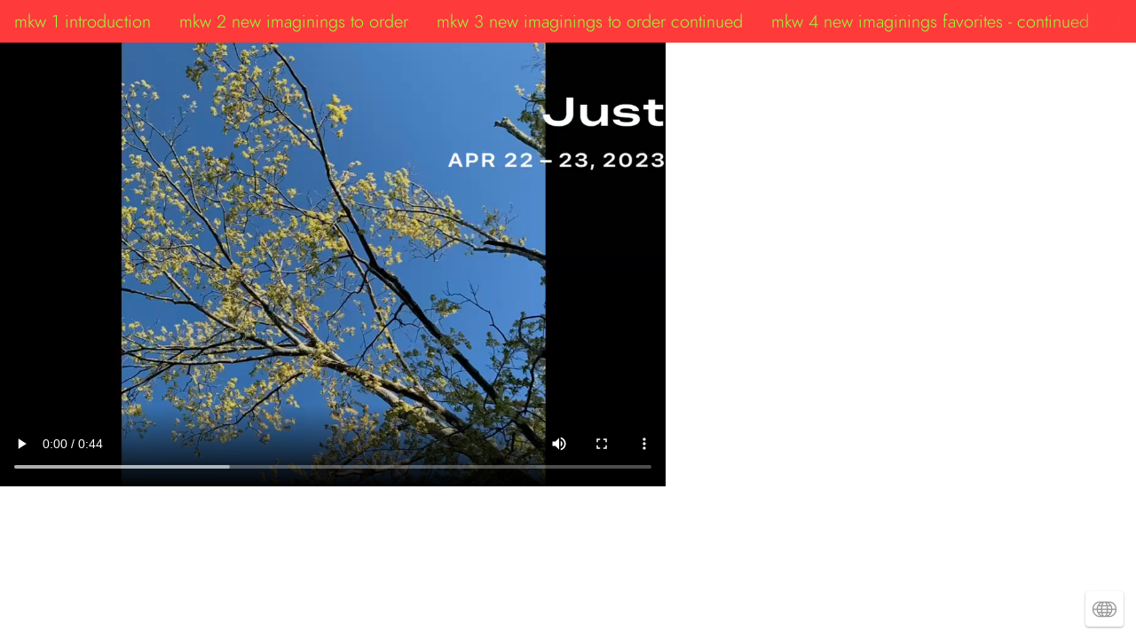

--- FILE ---
content_type: text/html; charset=utf-8
request_url: https://www.wolfsonimaginingsonimages.com/mkw-p-1011
body_size: 21193
content:
<!DOCTYPE html><html><head><meta charSet="utf-8"/><meta name="viewport" content="width=device-width, initial-scale=1"/><title>MKW p 1011 - mKW</title><meta property="og:type" content="website"/><meta property="og:url" content="https://wolfsonimaginingsonimages.com/mkw-p-1011"/><meta property="og:title" content="MKW p 1011 - mKW"/><meta property="og:site_name" content="mKW"/><meta property="og:description" content="m Karla Wave

"/><meta property="og:image" content="https://wolfsonimaginingsonimages.com/_assets/f48bbe34-f514-498c-bb0c-c93adf85c651?w=1200&amp;h=630&amp;crop=top&amp;fit=crop"/><meta property="og:image:width" content="375"/><meta property="og:image:height" content="667"/><meta name="twitter:card" content="summary_large_image"/><meta name="twitter:title" content="MKW p 1011 - mKW"/><meta name="twitter:description" content="m Karla Wave

"/><meta name="twitter:image" content="https://wolfsonimaginingsonimages.com/_assets/f48bbe34-f514-498c-bb0c-c93adf85c651?w=600&amp;h=300&amp;q=40&amp;dpr=2&amp;crop=top&amp;fit=crop"/><meta name="description" content="m Karla Wave

"/><script type="application/ld+json">{"@context":"https://schema.org","@type":"WebSite","name":"mKW","url":"https://www.wolfsonimaginingsonimages.com"}</script><link rel="preconnect" href="/_assets"/><link rel="apple-touch-icon" sizes="180x180" href="/static/favicons/scribble/apple-touch-icon.png"/><link rel="icon" type="image/png" sizes="32x32" href="/static/favicons/scribble/favicon-32x32.png"/><link rel="icon" type="image/png" sizes="16x16" href="/static/favicons/scribble/favicon-16x16.png"/><link rel="manifest" href="/static/favicons/scribble/favicon.ico"/><link rel="shortcut icon" href="/static/favicons/scribble/site.webmanifest"/><link rel="canonical" href="https://wolfsonimaginingsonimages.com/mkw-p-1011"/><meta name="msapplication-TileColor" content="#000000"/><meta name="msapplication-config" content="/static/favicons/scribble/browserconfig.xml"/><meta name="theme-color" content="rgba(255,255,255,1)"/><meta name="next-head-count" content="27"/><link rel="preload" href="/_next/static/css/3df0ddd732814165.css" as="style"/><link rel="stylesheet" href="/_next/static/css/3df0ddd732814165.css" data-n-g=""/><link rel="preload" href="/_next/static/css/a5f12bb23f15525e.css" as="style"/><link rel="stylesheet" href="/_next/static/css/a5f12bb23f15525e.css" data-n-p=""/><noscript data-n-css=""></noscript><script defer="" nomodule="" src="/_next/static/chunks/polyfills-42372ed130431b0a.js"></script><script src="/_next/static/chunks/webpack-293238e42d4d4795.js" defer=""></script><script src="/_next/static/chunks/framework-8cec7f7f61847e80.js" defer=""></script><script src="/_next/static/chunks/main-719d3f9d7363ffed.js" defer=""></script><script src="/_next/static/chunks/pages/_app-dba4b9954c2e1b42.js" defer=""></script><script src="/_next/static/chunks/47-35517111a403e173.js" defer=""></script><script src="/_next/static/chunks/339-e9faf9eaef48e0d3.js" defer=""></script><script src="/_next/static/chunks/pages/_sites/%5BsiteId%5D/pages/%5BpageId%5D/%5BcacheTag%5D-dee00b46c2fecce7.js" defer=""></script><script src="/_next/static/FNXPbpUIGNmu9BSL3Zn3o/_buildManifest.js" defer=""></script><script src="/_next/static/FNXPbpUIGNmu9BSL3Zn3o/_ssgManifest.js" defer=""></script></head><body><div id="__next"><div style="height:100%;position:fixed;width:100%"><style data-emotion="css 1wc6oy7">.css-1wc6oy7 .theme-button-secondary{letter-spacing:inherit;font-family:HelveticaNeue;font-weight:400;font-style:normal;font-size:calc(var(--text-scale-factor) * 16);color:rgba(0,0,0,1);}.css-1wc6oy7 .theme-button-tertiary{letter-spacing:inherit;font-family:Elegant;font-weight:400;font-style:normal;font-size:calc(var(--text-scale-factor) * 11);color:rgba(255,255,255,1);}.css-1wc6oy7 .theme-button-minimal{letter-spacing:inherit;font-family:HelveticaNeue;font-weight:400;font-style:normal;font-size:calc(var(--text-scale-factor) * 16);color:rgba(0,0,0,1);}.css-1wc6oy7 .theme-button-primary{letter-spacing:inherit;font-family:Elegant;font-weight:400;font-style:normal;font-size:calc(var(--text-scale-factor) * 11);color:rgba(255,255,255,1);}.css-1wc6oy7 .theme-text-subtitle{letter-spacing:inherit;font-family:HelveticaNeue;font-weight:400;font-style:normal;font-size:calc(var(--text-scale-factor) * 24);color:rgba(0,0,0,1);}.css-1wc6oy7 .theme-text-leadParagraph{letter-spacing:inherit;font-family:Elegant;font-weight:400;font-style:normal;font-size:calc(var(--text-scale-factor) * 18);color:rgba(255,255,255,1);}.css-1wc6oy7 .theme-text-smallCaption{letter-spacing:inherit;font-family:HelveticaNeue;font-weight:400;font-style:normal;font-size:calc(var(--text-scale-factor) * 14);color:rgba(130,130,130,1);}.css-1wc6oy7 .theme-text-caption{letter-spacing:inherit;font-family:HelveticaNeue;font-weight:400;font-style:normal;font-size:calc(var(--text-scale-factor) * 16);color:rgba(130,130,130,1);}.css-1wc6oy7 .theme-text-paragraph{letter-spacing:inherit;font-family:Elegant;font-weight:400;font-style:normal;font-size:calc(var(--text-scale-factor) * 16.82);color:rgba(255,255,255,1);}.css-1wc6oy7 .theme-text-pageTitle{letter-spacing:inherit;font-family:HelveticaNeue;font-weight:400;font-style:normal;font-size:calc(var(--text-scale-factor) * 57.9);color:rgba(0,0,0,1);}.css-1wc6oy7 .theme-text-primaryTitle{letter-spacing:inherit;font-family:HelveticaNeue;font-weight:400;font-style:normal;font-size:calc(var(--text-scale-factor) * 57.9);color:rgba(0,0,0,1);}.css-1wc6oy7 .theme-text-footnote{letter-spacing:inherit;font-family:HelveticaNeue;font-weight:400;font-style:normal;font-size:calc(var(--text-scale-factor) * 12);color:rgba(130,130,130,1);}.css-1wc6oy7 .theme-text-smallParagraph{letter-spacing:inherit;font-family:Elegant;font-weight:400;font-style:normal;font-size:calc(var(--text-scale-factor) * 13);color:rgba(255,255,255,1);}.css-1wc6oy7 .theme-text-sectionTitle{letter-spacing:inherit;font-family:HelveticaNeue;font-weight:400;font-style:normal;font-size:calc(var(--text-scale-factor) * 32.96);color:rgba(0,0,0,1);}.css-1wc6oy7 .theme-text-heading{letter-spacing:inherit;font-family:HelveticaNeue;font-weight:400;font-style:normal;font-size:calc(var(--text-scale-factor) * 24);color:rgba(0,0,0,1);}.css-1wc6oy7 .theme-text-secondaryTitle{letter-spacing:inherit;font-family:HelveticaNeue;font-weight:400;font-style:normal;font-size:calc(var(--text-scale-factor) * 32.96);color:rgba(0,0,0,1);}.css-1wc6oy7 .theme-text-subheading{letter-spacing:inherit;font-family:HelveticaNeue;font-weight:400;font-style:normal;font-size:calc(var(--text-scale-factor) * 19);color:rgba(0,0,0,1);}</style><div style="inset:0;outline:none;overflow-y:auto;position:absolute" tabindex="-1" class="css-1wc6oy7"><style data-emotion="css w0lyni">.css-w0lyni{background-color:rgba(255,58,58,1);text-color:rgba(152,255,60,1);font-family:Jost-Light;position:fixed;top:0;left:0;right:0;z-index:500;}</style><div class="css-w0lyni"><style data-emotion="css 4pueo9">.css-4pueo9{font-size:20px;width:100%;width:calc(100% - env(safe-area-inset-left) - env(safe-area-inset-right));line-height:calc(20px + 28px);display:-webkit-box;display:-webkit-flex;display:-ms-flexbox;display:flex;-webkit-align-items:baseline;-webkit-box-align:baseline;-ms-flex-align:baseline;align-items:baseline;-webkit-box-pack:start;-ms-flex-pack:start;-webkit-justify-content:flex-start;justify-content:flex-start;height:100%;position:relative;padding:0 16px 0 env(safe-area-inset-left);}</style><nav class="css-4pueo9"><style data-emotion="css nc7u56">.css-nc7u56{overflow-y:hidden;display:-webkit-box;display:-webkit-flex;display:-ms-flexbox;display:flex;-webkit-box-pack:center;-ms-flex-pack:center;-webkit-justify-content:center;justify-content:center;-webkit-align-items:center;-webkit-box-align:center;-ms-flex-align:center;align-items:center;}</style><div class="css-nc7u56"><style data-emotion="css 1mclmen">.css-1mclmen{list-style:none;display:-webkit-box;display:-webkit-flex;display:-ms-flexbox;display:flex;overflow-x:scroll;margin:0;padding:0 16px 0 0;box-sizing:border-box;-webkit-overflow-scrolling:touch;-ms-overflow-style:none;-webkit-mask-image:linear-gradient(to right, transparent 0%, black 13pt, black calc(100% - 56pt), transparent calc(100% - 16px), transparent 100%);mask-image:linear-gradient(to right, transparent 0%, black 13pt, black calc(100% - 56pt), transparent calc(100% - 16px), transparent 100%);}.css-1mclmen::-webkit-scrollbar{display:none;width:0;}.css-1mclmen::-webkit-scrollbar-thumb{display:none;width:0;}</style><ul class="css-1mclmen"><li style="color:rgba(152,255,60,1);margin:0 16px;font-family:Jost-Light;flex-shrink:0;&amp;:last-child:[object Object];display:flex;align-items:center;transition:all .2s ease 0.1s;cursor:pointer"><a style="text-decoration:none" href="/">mkw 1 introduction </a></li><li style="color:rgba(152,255,60,1);margin:0 16px;font-family:Jost-Light;flex-shrink:0;&amp;:last-child:[object Object];display:flex;align-items:center;transition:all .2s ease 0.15000000000000002s;cursor:pointer"><a style="text-decoration:none" href="/mkw-3-fazto"> mkw 2 new imaginings to order </a></li><li style="color:rgba(152,255,60,1);margin:0 16px;font-family:Jost-Light;flex-shrink:0;&amp;:last-child:[object Object];display:flex;align-items:center;transition:all .2s ease 0.2s;cursor:pointer"><a style="text-decoration:none" href="/mkw-3-paintings-glass">mkw 3 new imaginings to order continued</a></li><li style="color:rgba(152,255,60,1);margin:0 16px;font-family:Jost-Light;flex-shrink:0;&amp;:last-child:[object Object];display:flex;align-items:center;transition:all .2s ease 0.25s;cursor:pointer"><a style="text-decoration:none" href="/mkw-4-new-imaginings-continued">mkw 4 new imaginings favorites - continued</a></li><li style="color:rgba(152,255,60,1);margin:0 16px;font-family:Jost-Light;flex-shrink:0;&amp;:last-child:[object Object];display:flex;align-items:center;transition:all .2s ease 0.30000000000000004s;cursor:pointer"><a style="text-decoration:none" href="/page-5">mkw 5 new imaginings continued </a></li><li style="color:rgba(152,255,60,1);margin:0 16px;font-family:Jost-Light;flex-shrink:0;&amp;:last-child:[object Object];display:flex;align-items:center;transition:all .2s ease 0.35s;cursor:pointer"><a style="text-decoration:none" href="/options-prints-cards">mkw 6 archival prints</a></li><li style="color:rgba(152,255,60,1);margin:0 16px;font-family:Jost-Light;flex-shrink:0;&amp;:last-child:[object Object];display:flex;align-items:center;transition:all .2s ease 0.4s;cursor:pointer"><a style="text-decoration:none" href="/mkw-6-yeuya">mkw 7 art cards</a></li><li style="color:rgba(152,255,60,1);margin:0 16px;font-family:Jost-Light;flex-shrink:0;&amp;:last-child:[object Object];display:flex;align-items:center;transition:all .2s ease 0.45000000000000007s;cursor:pointer"><a style="text-decoration:none" href="/mkw-8">mkw 8 light changes </a></li><li style="color:rgba(152,255,60,1);margin:0 16px;font-family:Jost-Light;flex-shrink:0;&amp;:last-child:[object Object];display:flex;align-items:center;transition:all .2s ease 0.5s;cursor:pointer"><a style="text-decoration:none" href="/mkw-9-visual-idea">mkw 9 commissions ideas</a></li><li style="color:rgba(152,255,60,1);margin:0 16px;font-family:Jost-Light;flex-shrink:0;&amp;:last-child:[object Object];display:flex;align-items:center;transition:all .2s ease 0.55s;cursor:pointer"><a style="text-decoration:none" href="/mkw-page-10">mkw 10 next commissions </a></li><li style="color:rgba(152,255,60,1);margin:0 16px;font-family:Jost-Light;flex-shrink:0;&amp;:last-child:[object Object];display:flex;align-items:center;transition:all .2s ease 0.6s;cursor:pointer"><a style="text-decoration:none" href="/curriculum-vitae-page-11">mkw 11 curriculum vitae </a></li><li style="color:rgba(152,255,60,1);margin:0 16px;font-family:Jost-Light;flex-shrink:0;&amp;:last-child:[object Object];display:flex;align-items:center;transition:all .2s ease 0.65s;cursor:pointer"><a style="text-decoration:none" href="/wolfsonimaginingsonimagescom-3282753">mkw  12 subscribe</a></li><li style="color:rgba(152,255,60,1);margin:0 16px;font-family:Jost-Light;flex-shrink:0;&amp;:last-child:[object Object];display:flex;align-items:center;transition:all .2s ease 0.7000000000000001s;cursor:pointer"><a style="text-decoration:none" href="/page-13-reviews"> mkw 13 reviews</a></li><li style="color:rgba(152,255,60,1);margin:0 16px;font-family:Jost-Light;flex-shrink:0;&amp;:last-child:[object Object];display:flex;align-items:center;transition:all .2s ease 0.75s;cursor:pointer"><a style="text-decoration:none" href="/page-14-trajectory">mkw p 14  reviews continued and  limited editions </a></li><li style="color:rgba(152,255,60,1);margin:0 16px;font-family:Jost-Light;flex-shrink:0;&amp;:last-child:[object Object];display:flex;align-items:center;transition:all .2s ease 0.8s;cursor:pointer"><a style="text-decoration:none" href="/mkw-p-15">mkw  p 15 </a></li><li style="color:rgba(152,255,60,1);margin:0 16px;font-family:Jost-Light;flex-shrink:0;&amp;:last-child:[object Object];display:flex;align-items:center;transition:all .2s ease 0.85s;cursor:pointer"><a style="text-decoration:none" href="/new"> mkw p 16 video prints</a></li><li style="color:rgba(152,255,60,1);margin:0 16px;font-family:Jost-Light;flex-shrink:0;&amp;:last-child:[object Object];display:flex;align-items:center;transition:all .2s ease 0.9s;cursor:pointer"><a style="text-decoration:none" href="/mkw-17">mkw p 17 video prints </a></li><li style="color:rgba(152,255,60,1);margin:0 16px;font-family:Jost-Light;flex-shrink:0;&amp;:last-child:[object Object];display:flex;align-items:center;transition:all .2s ease 0.9500000000000001s;cursor:pointer"><a style="text-decoration:none" href="/p-18-video-prints">mkw p 18 video prints </a></li><li style="color:rgba(152,255,60,1);margin:0 16px;font-family:Jost-Light;flex-shrink:0;&amp;:last-child:[object Object];display:flex;align-items:center;transition:all .2s ease 1s;cursor:pointer"><a style="text-decoration:none" href="/p-19-video-prints">mkw p 19 video prints </a></li><li style="color:rgba(152,255,60,1);margin:0 16px;font-family:Jost-Light;flex-shrink:0;&amp;:last-child:[object Object];display:flex;align-items:center;transition:all .2s ease 1.05s;cursor:pointer"><a style="text-decoration:none" href="/mkw-p-20-video-prints">mkw p 20  video prints </a></li><li style="color:rgba(152,255,60,1);margin:0 16px;font-family:Jost-Light;flex-shrink:0;&amp;:last-child:[object Object];display:flex;align-items:center;transition:all .2s ease 1.1s;cursor:pointer"><a style="text-decoration:none" href="/mkw-p-21">mkw p 21</a></li><li style="color:rgba(152,255,60,1);margin:0 16px;font-family:Jost-Light;flex-shrink:0;&amp;:last-child:[object Object];display:flex;align-items:center;transition:all .2s ease 1.1500000000000001s;cursor:pointer"><a style="text-decoration:none" href="/mkw-p-22">mkw p 22</a></li><li style="color:rgba(152,255,60,1);margin:0 16px;font-family:Jost-Light;flex-shrink:0;&amp;:last-child:[object Object];display:flex;align-items:center;transition:all .2s ease 1.2000000000000002s;cursor:pointer"><a style="text-decoration:none" href="/mkw-p-23">mkw p 23</a></li><li style="color:rgba(152,255,60,1);margin:0 16px;font-family:Jost-Light;flex-shrink:0;&amp;:last-child:[object Object];display:flex;align-items:center;transition:all .2s ease 1.2500000000000002s;cursor:pointer"><a style="text-decoration:none" href="/p-24">mkw p 24</a></li><li style="color:rgba(152,255,60,1);margin:0 16px;font-family:Jost-Light;flex-shrink:0;&amp;:last-child:[object Object];display:flex;align-items:center;transition:all .2s ease 1.3000000000000003s;cursor:pointer"><a style="text-decoration:none" href="/mkw-p-25">mkw p 25</a></li><li style="color:rgba(152,255,60,1);margin:0 16px;font-family:Jost-Light;flex-shrink:0;&amp;:last-child:[object Object];display:flex;align-items:center;transition:all .2s ease 1.35s;cursor:pointer"><a style="text-decoration:none" href="/mkw-p-25-yblot">mkw p 26</a></li><li style="color:rgba(152,255,60,1);margin:0 16px;font-family:Jost-Light;flex-shrink:0;&amp;:last-child:[object Object];display:flex;align-items:center;transition:all .2s ease 1.4000000000000001s;cursor:pointer"><a style="text-decoration:none" href="/mkw-p-27">mkw p 27 oranges </a></li><li style="color:rgba(152,255,60,1);margin:0 16px;font-family:Jost-Light;flex-shrink:0;&amp;:last-child:[object Object];display:flex;align-items:center;transition:all .2s ease 1.4500000000000002s;cursor:pointer"><a style="text-decoration:none" href="/mkw-28">mkw p 28 evening nightime</a></li><li style="color:rgba(152,255,60,1);margin:0 16px;font-family:Jost-Light;flex-shrink:0;&amp;:last-child:[object Object];display:flex;align-items:center;transition:all .2s ease 1.5000000000000002s;cursor:pointer"><a style="text-decoration:none" href="/mkw-29">mkw p 29</a></li><li style="color:rgba(152,255,60,1);margin:0 16px;font-family:Jost-Light;flex-shrink:0;&amp;:last-child:[object Object];display:flex;align-items:center;transition:all .2s ease 1.5500000000000003s;cursor:pointer"><a style="text-decoration:none" href="/mkw-30">mkw p 30</a></li><li style="color:rgba(152,255,60,1);margin:0 16px;font-family:Jost-Light;flex-shrink:0;&amp;:last-child:[object Object];display:flex;align-items:center;transition:all .2s ease 1.6s;cursor:pointer"><a style="text-decoration:none" href="/mkw-31-wowuz">mkw 31</a></li><li style="color:rgba(152,255,60,1);margin:0 16px;font-family:Jost-Light;flex-shrink:0;&amp;:last-child:[object Object];display:flex;align-items:center;transition:all .2s ease 1.6500000000000001s;cursor:pointer"><a style="text-decoration:none" href="/mkw-32">mkw 32/0122.5a blues light 37 </a></li><li style="color:rgba(152,255,60,1);margin:0 16px;font-family:Jost-Light;flex-shrink:0;&amp;:last-child:[object Object];display:flex;align-items:center;transition:all .2s ease 1.7000000000000002s;cursor:pointer"><a style="text-decoration:none" href="/mkw-p-33">mkw p 33</a></li><li style="color:rgba(152,255,60,1);margin:0 16px;font-family:Jost-Light;flex-shrink:0;&amp;:last-child:[object Object];display:flex;align-items:center;transition:all .2s ease 1.7500000000000002s;cursor:pointer"><a style="text-decoration:none" href="/mkw-p-34">mkw p 34</a></li><li style="color:rgba(152,255,60,1);margin:0 16px;font-family:Jost-Light;flex-shrink:0;&amp;:last-child:[object Object];display:flex;align-items:center;transition:all .2s ease 1.8000000000000003s;cursor:pointer"><a style="text-decoration:none" href="/mkw-p-35">mkw p 35</a></li><li style="color:rgba(152,255,60,1);margin:0 16px;font-family:Jost-Light;flex-shrink:0;&amp;:last-child:[object Object];display:flex;align-items:center;transition:all .2s ease 1.85s;cursor:pointer"><a style="text-decoration:none" href="/mkw-p-36">mkw p 36</a></li><li style="color:rgba(152,255,60,1);margin:0 16px;font-family:Jost-Light;flex-shrink:0;&amp;:last-child:[object Object];display:flex;align-items:center;transition:all .2s ease 1.9000000000000001s;cursor:pointer"><a style="text-decoration:none" href="/mkw-p-37">mkw p 37</a></li><li style="color:rgba(152,255,60,1);margin:0 16px;font-family:Jost-Light;flex-shrink:0;&amp;:last-child:[object Object];display:flex;align-items:center;transition:all .2s ease 1.9500000000000002s;cursor:pointer"><a style="text-decoration:none" href="/mkw-p-38">mkw p 38 </a></li><li style="color:rgba(152,255,60,1);margin:0 16px;font-family:Jost-Light;flex-shrink:0;&amp;:last-child:[object Object];display:flex;align-items:center;transition:all .2s ease 2s;cursor:pointer"><a style="text-decoration:none" href="/mkw-p-39">mkw p 39</a></li><li style="color:rgba(152,255,60,1);margin:0 16px;font-family:Jost-Light;flex-shrink:0;&amp;:last-child:[object Object];display:flex;align-items:center;transition:all .2s ease 2.0500000000000003s;cursor:pointer"><a style="text-decoration:none" href="/mk">mkw p 40 </a></li><li style="color:rgba(152,255,60,1);margin:0 16px;font-family:Jost-Light;flex-shrink:0;&amp;:last-child:[object Object];display:flex;align-items:center;transition:all .2s ease 2.1s;cursor:pointer"><a style="text-decoration:none" href="/mkw-p-41">mkw p 41 </a></li><li style="color:rgba(152,255,60,1);margin:0 16px;font-family:Jost-Light;flex-shrink:0;&amp;:last-child:[object Object];display:flex;align-items:center;transition:all .2s ease 2.1500000000000004s;cursor:pointer"><a style="text-decoration:none" href="/mkw-p-42">mkw p 42</a></li><li style="color:rgba(152,255,60,1);margin:0 16px;font-family:Jost-Light;flex-shrink:0;&amp;:last-child:[object Object];display:flex;align-items:center;transition:all .2s ease 2.2s;cursor:pointer"><a style="text-decoration:none" href="/p-43">mkw p 43</a></li><li style="color:rgba(152,255,60,1);margin:0 16px;font-family:Jost-Light;flex-shrink:0;&amp;:last-child:[object Object];display:flex;align-items:center;transition:all .2s ease 2.25s;cursor:pointer"><a style="text-decoration:none" href="/mkw-p-44">mkw p 44</a></li><li style="color:rgba(152,255,60,1);margin:0 16px;font-family:Jost-Light;flex-shrink:0;&amp;:last-child:[object Object];display:flex;align-items:center;transition:all .2s ease 2.3000000000000003s;cursor:pointer"><a style="text-decoration:none" href="/mkw-p-45">mkw p 45</a></li><li style="color:rgba(152,255,60,1);margin:0 16px;font-family:Jost-Light;flex-shrink:0;&amp;:last-child:[object Object];display:flex;align-items:center;transition:all .2s ease 2.35s;cursor:pointer"><a style="text-decoration:none" href="/mkw-p-46">mkw p 46</a></li><li style="color:rgba(152,255,60,1);margin:0 16px;font-family:Jost-Light;flex-shrink:0;&amp;:last-child:[object Object];display:flex;align-items:center;transition:all .2s ease 2.4000000000000004s;cursor:pointer"><a style="text-decoration:none" href="/mkw-p-47">mkw p 47</a></li><li style="color:rgba(152,255,60,1);margin:0 16px;font-family:Jost-Light;flex-shrink:0;&amp;:last-child:[object Object];display:flex;align-items:center;transition:all .2s ease 2.45s;cursor:pointer"><a style="text-decoration:none" href="/mkw-p-48">mkw p 48</a></li><li style="color:rgba(152,255,60,1);margin:0 16px;font-family:Jost-Light;flex-shrink:0;&amp;:last-child:[object Object];display:flex;align-items:center;transition:all .2s ease 2.5000000000000004s;cursor:pointer"><a style="text-decoration:none" href="/mkw-p-49">mkw p 49</a></li><li style="color:rgba(152,255,60,1);margin:0 16px;font-family:Jost-Light;flex-shrink:0;&amp;:last-child:[object Object];display:flex;align-items:center;transition:all .2s ease 2.5500000000000003s;cursor:pointer"><a style="text-decoration:none" href="/mkw-p-50">mkw p 50</a></li><li style="color:rgba(152,255,60,1);margin:0 16px;font-family:Jost-Light;flex-shrink:0;&amp;:last-child:[object Object];display:flex;align-items:center;transition:all .2s ease 2.6s;cursor:pointer"><a style="text-decoration:none" href="/mkw-p-51">mkw p 51</a></li><li style="color:rgba(152,255,60,1);margin:0 16px;font-family:Jost-Light;flex-shrink:0;&amp;:last-child:[object Object];display:flex;align-items:center;transition:all .2s ease 2.6500000000000004s;cursor:pointer"><a style="text-decoration:none" href="/mkw-52">mkw p 52</a></li><li style="color:rgba(152,255,60,1);margin:0 16px;font-family:Jost-Light;flex-shrink:0;&amp;:last-child:[object Object];display:flex;align-items:center;transition:all .2s ease 2.7s;cursor:pointer"><a style="text-decoration:none" href="/mkw-p-51-dzngu">mkw p 53</a></li><li style="color:rgba(152,255,60,1);margin:0 16px;font-family:Jost-Light;flex-shrink:0;&amp;:last-child:[object Object];display:flex;align-items:center;transition:all .2s ease 2.7500000000000004s;cursor:pointer"><a style="text-decoration:none" href="/mkw-54">mkw p 54</a></li><li style="color:rgba(152,255,60,1);margin:0 16px;font-family:Jost-Light;flex-shrink:0;&amp;:last-child:[object Object];display:flex;align-items:center;transition:all .2s ease 2.8000000000000003s;cursor:pointer"><a style="text-decoration:none" href="/mkw-p-55">mkw p 55</a></li><li style="color:rgba(152,255,60,1);margin:0 16px;font-family:Jost-Light;flex-shrink:0;&amp;:last-child:[object Object];display:flex;align-items:center;transition:all .2s ease 2.85s;cursor:pointer"><a style="text-decoration:none" href="/mkw-p-56">mkw p 56</a></li><li style="color:rgba(152,255,60,1);margin:0 16px;font-family:Jost-Light;flex-shrink:0;&amp;:last-child:[object Object];display:flex;align-items:center;transition:all .2s ease 2.9000000000000004s;cursor:pointer"><a style="text-decoration:none" href="/mkw-p-57">mkw p 57</a></li><li style="color:rgba(152,255,60,1);margin:0 16px;font-family:Jost-Light;flex-shrink:0;&amp;:last-child:[object Object];display:flex;align-items:center;transition:all .2s ease 2.95s;cursor:pointer"><a style="text-decoration:none" href="/mkw-p-58">mkw p 58</a></li><li style="color:rgba(152,255,60,1);margin:0 16px;font-family:Jost-Light;flex-shrink:0;&amp;:last-child:[object Object];display:flex;align-items:center;transition:all .2s ease 3.0000000000000004s;cursor:pointer"><a style="text-decoration:none" href="/mkw-p-59">mkw p 59</a></li><li style="color:rgba(152,255,60,1);margin:0 16px;font-family:Jost-Light;flex-shrink:0;&amp;:last-child:[object Object];display:flex;align-items:center;transition:all .2s ease 3.0500000000000003s;cursor:pointer"><a style="text-decoration:none" href="/mkw-p-60">mkw p 60</a></li><li style="color:rgba(152,255,60,1);margin:0 16px;font-family:Jost-Light;flex-shrink:0;&amp;:last-child:[object Object];display:flex;align-items:center;transition:all .2s ease 3.1s;cursor:pointer"><a style="text-decoration:none" href="/mkw-p-61">mkw p 61</a></li><li style="color:rgba(152,255,60,1);margin:0 16px;font-family:Jost-Light;flex-shrink:0;&amp;:last-child:[object Object];display:flex;align-items:center;transition:all .2s ease 3.1500000000000004s;cursor:pointer"><a style="text-decoration:none" href="/mkw-p-62-xpxir">mkw p 62</a></li><li style="color:rgba(152,255,60,1);margin:0 16px;font-family:Jost-Light;flex-shrink:0;&amp;:last-child:[object Object];display:flex;align-items:center;transition:all .2s ease 3.2s;cursor:pointer"><a style="text-decoration:none" href="/mkw-p-63">mkw p 63</a></li><li style="color:rgba(152,255,60,1);margin:0 16px;font-family:Jost-Light;flex-shrink:0;&amp;:last-child:[object Object];display:flex;align-items:center;transition:all .2s ease 3.2500000000000004s;cursor:pointer"><a style="text-decoration:none" href="/mkw-p-64">mkw p 64</a></li><li style="color:rgba(152,255,60,1);margin:0 16px;font-family:Jost-Light;flex-shrink:0;&amp;:last-child:[object Object];display:flex;align-items:center;transition:all .2s ease 3.3000000000000003s;cursor:pointer"><a style="text-decoration:none" href="/mkw-p-65">mkw p 65</a></li><li style="color:rgba(152,255,60,1);margin:0 16px;font-family:Jost-Light;flex-shrink:0;&amp;:last-child:[object Object];display:flex;align-items:center;transition:all .2s ease 3.35s;cursor:pointer"><a style="text-decoration:none" href="/mkw-p-67-dsdei">mkw p 67</a></li><li style="color:rgba(152,255,60,1);margin:0 16px;font-family:Jost-Light;flex-shrink:0;&amp;:last-child:[object Object];display:flex;align-items:center;transition:all .2s ease 3.4000000000000004s;cursor:pointer"><a style="text-decoration:none" href="/mkw-p-68">mkw p 68 </a></li><li style="color:rgba(152,255,60,1);margin:0 16px;font-family:Jost-Light;flex-shrink:0;&amp;:last-child:[object Object];display:flex;align-items:center;transition:all .2s ease 3.45s;cursor:pointer"><a style="text-decoration:none" href="/mkw-69">mkw p 69</a></li><li style="color:rgba(152,255,60,1);margin:0 16px;font-family:Jost-Light;flex-shrink:0;&amp;:last-child:[object Object];display:flex;align-items:center;transition:all .2s ease 3.5000000000000004s;cursor:pointer"><a style="text-decoration:none" href="/mkw-p-70">mkw p 70</a></li><li style="color:rgba(152,255,60,1);margin:0 16px;font-family:Jost-Light;flex-shrink:0;&amp;:last-child:[object Object];display:flex;align-items:center;transition:all .2s ease 3.5500000000000003s;cursor:pointer"><a style="text-decoration:none" href="/mkw-p-71">mkw p 71</a></li><li style="color:rgba(152,255,60,1);margin:0 16px;font-family:Jost-Light;flex-shrink:0;&amp;:last-child:[object Object];display:flex;align-items:center;transition:all .2s ease 3.6s;cursor:pointer"><a style="text-decoration:none" href="/mkw-p-72-twbwa">mkw p 72</a></li><li style="color:rgba(152,255,60,1);margin:0 16px;font-family:Jost-Light;flex-shrink:0;&amp;:last-child:[object Object];display:flex;align-items:center;transition:all .2s ease 3.6500000000000004s;cursor:pointer"><a style="text-decoration:none" href="/mkw-p-73"> mkw p 73</a></li><li style="color:rgba(152,255,60,1);margin:0 16px;font-family:Jost-Light;flex-shrink:0;&amp;:last-child:[object Object];display:flex;align-items:center;transition:all .2s ease 3.7s;cursor:pointer"><a style="text-decoration:none" href="/mkw-p-74">mkw p 74</a></li><li style="color:rgba(152,255,60,1);margin:0 16px;font-family:Jost-Light;flex-shrink:0;&amp;:last-child:[object Object];display:flex;align-items:center;transition:all .2s ease 3.7500000000000004s;cursor:pointer"><a style="text-decoration:none" href="/mkw-p-75">mkw p 75</a></li><li style="color:rgba(152,255,60,1);margin:0 16px;font-family:Jost-Light;flex-shrink:0;&amp;:last-child:[object Object];display:flex;align-items:center;transition:all .2s ease 3.8000000000000003s;cursor:pointer"><a style="text-decoration:none" href="/mkw-p-76">mkw p 76 </a></li><li style="color:rgba(152,255,60,1);margin:0 16px;font-family:Jost-Light;flex-shrink:0;&amp;:last-child:[object Object];display:flex;align-items:center;transition:all .2s ease 3.85s;cursor:pointer"><a style="text-decoration:none" href="/mkw-p-77-svzgf">mkw p 77</a></li><li style="color:rgba(152,255,60,1);margin:0 16px;font-family:Jost-Light;flex-shrink:0;&amp;:last-child:[object Object];display:flex;align-items:center;transition:all .2s ease 3.9000000000000004s;cursor:pointer"><a style="text-decoration:none" href="/mkw-p-78">mkw p 78</a></li><li style="color:rgba(152,255,60,1);margin:0 16px;font-family:Jost-Light;flex-shrink:0;&amp;:last-child:[object Object];display:flex;align-items:center;transition:all .2s ease 3.95s;cursor:pointer"><a style="text-decoration:none" href="/mkw-p-79-jkjnr">mkw p 79</a></li><li style="color:rgba(152,255,60,1);margin:0 16px;font-family:Jost-Light;flex-shrink:0;&amp;:last-child:[object Object];display:flex;align-items:center;transition:all .2s ease 4s;cursor:pointer"><a style="text-decoration:none" href="/mkw-p-80">mkw p 80</a></li><li style="color:rgba(152,255,60,1);margin:0 16px;font-family:Jost-Light;flex-shrink:0;&amp;:last-child:[object Object];display:flex;align-items:center;transition:all .2s ease 4.05s;cursor:pointer"><a style="text-decoration:none" href="/81">mkw p 81</a></li><li style="color:rgba(152,255,60,1);margin:0 16px;font-family:Jost-Light;flex-shrink:0;&amp;:last-child:[object Object];display:flex;align-items:center;transition:all .2s ease 4.1s;cursor:pointer"><a style="text-decoration:none" href="/mkw-p-82">mkw p 82</a></li><li style="color:rgba(152,255,60,1);margin:0 16px;font-family:Jost-Light;flex-shrink:0;&amp;:last-child:[object Object];display:flex;align-items:center;transition:all .2s ease 4.1499999999999995s;cursor:pointer"><a style="text-decoration:none" href="/mkw-p-83-tcguy">mkw p 83 </a></li><li style="color:rgba(152,255,60,1);margin:0 16px;font-family:Jost-Light;flex-shrink:0;&amp;:last-child:[object Object];display:flex;align-items:center;transition:all .2s ease 4.2s;cursor:pointer"><a style="text-decoration:none" href="/mkw-p-84">mkw p 84</a></li><li style="color:rgba(152,255,60,1);margin:0 16px;font-family:Jost-Light;flex-shrink:0;&amp;:last-child:[object Object];display:flex;align-items:center;transition:all .2s ease 4.25s;cursor:pointer"><a style="text-decoration:none" href="/mkw-p-85">mkw p 85</a></li><li style="color:rgba(152,255,60,1);margin:0 16px;font-family:Jost-Light;flex-shrink:0;&amp;:last-child:[object Object];display:flex;align-items:center;transition:all .2s ease 4.3s;cursor:pointer"><a style="text-decoration:none" href="/mkw-p-86">mkw p 86</a></li><li style="color:rgba(152,255,60,1);margin:0 16px;font-family:Jost-Light;flex-shrink:0;&amp;:last-child:[object Object];display:flex;align-items:center;transition:all .2s ease 4.35s;cursor:pointer"><a style="text-decoration:none" href="/mkw-p-87">mkw p 87</a></li><li style="color:rgba(152,255,60,1);margin:0 16px;font-family:Jost-Light;flex-shrink:0;&amp;:last-child:[object Object];display:flex;align-items:center;transition:all .2s ease 4.3999999999999995s;cursor:pointer"><a style="text-decoration:none" href="/mkw-p-88">mkw p 88</a></li><li style="color:rgba(152,255,60,1);margin:0 16px;font-family:Jost-Light;flex-shrink:0;&amp;:last-child:[object Object];display:flex;align-items:center;transition:all .2s ease 4.45s;cursor:pointer"><a style="text-decoration:none" href="/mkw-p-89">mkw p 89</a></li><li style="color:rgba(152,255,60,1);margin:0 16px;font-family:Jost-Light;flex-shrink:0;&amp;:last-child:[object Object];display:flex;align-items:center;transition:all .2s ease 4.5s;cursor:pointer"><a style="text-decoration:none" href="/mkw-p-90">mkw p 90</a></li><li style="color:rgba(152,255,60,1);margin:0 16px;font-family:Jost-Light;flex-shrink:0;&amp;:last-child:[object Object];display:flex;align-items:center;transition:all .2s ease 4.55s;cursor:pointer"><a style="text-decoration:none" href="/mkw-91">mkw p 91</a></li><li style="color:rgba(152,255,60,1);margin:0 16px;font-family:Jost-Light;flex-shrink:0;&amp;:last-child:[object Object];display:flex;align-items:center;transition:all .2s ease 4.6s;cursor:pointer"><a style="text-decoration:none" href="/mkw-p-92-ilkty">mkw p 92</a></li><li style="color:rgba(152,255,60,1);margin:0 16px;font-family:Jost-Light;flex-shrink:0;&amp;:last-child:[object Object];display:flex;align-items:center;transition:all .2s ease 4.6499999999999995s;cursor:pointer"><a style="text-decoration:none" href="/mkw-p-93">mkw p 93</a></li><li style="color:rgba(152,255,60,1);margin:0 16px;font-family:Jost-Light;flex-shrink:0;&amp;:last-child:[object Object];display:flex;align-items:center;transition:all .2s ease 4.7s;cursor:pointer"><a style="text-decoration:none" href="/mkw-p-94">mkw  p 94</a></li><li style="color:rgba(152,255,60,1);margin:0 16px;font-family:Jost-Light;flex-shrink:0;&amp;:last-child:[object Object];display:flex;align-items:center;transition:all .2s ease 4.75s;cursor:pointer"><a style="text-decoration:none" href="/mkw-p-95">mkw p 95</a></li><li style="color:rgba(152,255,60,1);margin:0 16px;font-family:Jost-Light;flex-shrink:0;&amp;:last-child:[object Object];display:flex;align-items:center;transition:all .2s ease 4.8s;cursor:pointer"><a style="text-decoration:none" href="/mkw-96">mkw p 96</a></li><li style="color:rgba(152,255,60,1);margin:0 16px;font-family:Jost-Light;flex-shrink:0;&amp;:last-child:[object Object];display:flex;align-items:center;transition:all .2s ease 4.85s;cursor:pointer"><a style="text-decoration:none" href="/mkw-p-97">mkw p 97</a></li><li style="color:rgba(152,255,60,1);margin:0 16px;font-family:Jost-Light;flex-shrink:0;&amp;:last-child:[object Object];display:flex;align-items:center;transition:all .2s ease 4.9s;cursor:pointer"><a style="text-decoration:none" href="/mkw-p-98">mkw p 98</a></li><li style="color:rgba(152,255,60,1);margin:0 16px;font-family:Jost-Light;flex-shrink:0;&amp;:last-child:[object Object];display:flex;align-items:center;transition:all .2s ease 4.95s;cursor:pointer"><a style="text-decoration:none" href="/mkw-p-99">mkw p 99</a></li><li style="color:rgba(152,255,60,1);margin:0 16px;font-family:Jost-Light;flex-shrink:0;&amp;:last-child:[object Object];display:flex;align-items:center;transition:all .2s ease 5s;cursor:pointer"><a style="text-decoration:none" href="/mkw-100">mkw p 100</a></li><li style="color:rgba(152,255,60,1);margin:0 16px;font-family:Jost-Light;flex-shrink:0;&amp;:last-child:[object Object];display:flex;align-items:center;transition:all .2s ease 5.05s;cursor:pointer"><a style="text-decoration:none" href="/p-101">mkw p 101</a></li><li style="color:rgba(152,255,60,1);margin:0 16px;font-family:Jost-Light;flex-shrink:0;&amp;:last-child:[object Object];display:flex;align-items:center;transition:all .2s ease 5.1s;cursor:pointer"><a style="text-decoration:none" href="/mkw-p-102-cjlfp">mkw p 102</a></li><li style="color:rgba(152,255,60,1);margin:0 16px;font-family:Jost-Light;flex-shrink:0;&amp;:last-child:[object Object];display:flex;align-items:center;transition:all .2s ease 5.15s;cursor:pointer"><a style="text-decoration:none" href="/mkw-p-103">mkw p 103</a></li><li style="color:rgba(152,255,60,1);margin:0 16px;font-family:Jost-Light;flex-shrink:0;&amp;:last-child:[object Object];display:flex;align-items:center;transition:all .2s ease 5.2s;cursor:pointer"><a style="text-decoration:none" href="/mkw-p-104-rsiys">mkw p 104</a></li><li style="color:rgba(152,255,60,1);margin:0 16px;font-family:Jost-Light;flex-shrink:0;&amp;:last-child:[object Object];display:flex;align-items:center;transition:all .2s ease 5.25s;cursor:pointer"><a style="text-decoration:none" href="/mkw-p-105">mkw p 105</a></li><li style="color:rgba(152,255,60,1);margin:0 16px;font-family:Jost-Light;flex-shrink:0;&amp;:last-child:[object Object];display:flex;align-items:center;transition:all .2s ease 5.3s;cursor:pointer"><a style="text-decoration:none" href="/mkw-p-106">mkw p 106</a></li><li style="color:rgba(152,255,60,1);margin:0 16px;font-family:Jost-Light;flex-shrink:0;&amp;:last-child:[object Object];display:flex;align-items:center;transition:all .2s ease 5.35s;cursor:pointer"><a style="text-decoration:none" href="/mkw-p-107">mkw p 107</a></li><li style="color:rgba(152,255,60,1);margin:0 16px;font-family:Jost-Light;flex-shrink:0;&amp;:last-child:[object Object];display:flex;align-items:center;transition:all .2s ease 5.4s;cursor:pointer"><a style="text-decoration:none" href="/mkw-p-108">mkw p 108</a></li><li style="color:rgba(152,255,60,1);margin:0 16px;font-family:Jost-Light;flex-shrink:0;&amp;:last-child:[object Object];display:flex;align-items:center;transition:all .2s ease 5.45s;cursor:pointer"><a style="text-decoration:none" href="/mkw-p-109">mkw p 109</a></li><li style="color:rgba(152,255,60,1);margin:0 16px;font-family:Jost-Light;flex-shrink:0;&amp;:last-child:[object Object];display:flex;align-items:center;transition:all .2s ease 5.5s;cursor:pointer"><a style="text-decoration:none" href="/mkw-p-110">mkw p 110</a></li><li style="color:rgba(152,255,60,1);margin:0 16px;font-family:Jost-Light;flex-shrink:0;&amp;:last-child:[object Object];display:flex;align-items:center;transition:all .2s ease 5.55s;cursor:pointer"><a style="text-decoration:none" href="/mkw-111">mkw p 111</a></li><li style="color:rgba(152,255,60,1);margin:0 16px;font-family:Jost-Light;flex-shrink:0;&amp;:last-child:[object Object];display:flex;align-items:center;transition:all .2s ease 5.6s;cursor:pointer"><a style="text-decoration:none" href="/mkw-p-112-vlaot">mkw p 112</a></li><li style="color:rgba(152,255,60,1);margin:0 16px;font-family:Jost-Light;flex-shrink:0;&amp;:last-child:[object Object];display:flex;align-items:center;transition:all .2s ease 5.65s;cursor:pointer"><a style="text-decoration:none" href="/mkw-p-113">mkw p 113</a></li><li style="color:rgba(152,255,60,1);margin:0 16px;font-family:Jost-Light;flex-shrink:0;&amp;:last-child:[object Object];display:flex;align-items:center;transition:all .2s ease 5.7s;cursor:pointer"><a style="text-decoration:none" href="/mkw-p-114">mkw p 114</a></li><li style="color:rgba(152,255,60,1);margin:0 16px;font-family:Jost-Light;flex-shrink:0;&amp;:last-child:[object Object];display:flex;align-items:center;transition:all .2s ease 5.75s;cursor:pointer"><a style="text-decoration:none" href="/mkw-p-115">mkw p 115</a></li><li style="color:rgba(152,255,60,1);margin:0 16px;font-family:Jost-Light;flex-shrink:0;&amp;:last-child:[object Object];display:flex;align-items:center;transition:all .2s ease 5.8s;cursor:pointer"><a style="text-decoration:none" href="/mkw-p-116">mkw p 116</a></li><li style="color:rgba(152,255,60,1);margin:0 16px;font-family:Jost-Light;flex-shrink:0;&amp;:last-child:[object Object];display:flex;align-items:center;transition:all .2s ease 5.85s;cursor:pointer"><a style="text-decoration:none" href="/mkw-p-117">mkw p 117</a></li><li style="color:rgba(152,255,60,1);margin:0 16px;font-family:Jost-Light;flex-shrink:0;&amp;:last-child:[object Object];display:flex;align-items:center;transition:all .2s ease 5.9s;cursor:pointer"><a style="text-decoration:none" href="/mkw-p-118">mkw p 118</a></li><li style="color:rgba(152,255,60,1);margin:0 16px;font-family:Jost-Light;flex-shrink:0;&amp;:last-child:[object Object];display:flex;align-items:center;transition:all .2s ease 5.95s;cursor:pointer"><a style="text-decoration:none" href="/mkw-p-119">mkw p 119</a></li><li style="color:rgba(152,255,60,1);margin:0 16px;font-family:Jost-Light;flex-shrink:0;&amp;:last-child:[object Object];display:flex;align-items:center;transition:all .2s ease 6s;cursor:pointer"><a style="text-decoration:none" href="/mkw-p-120">mkw p 120</a></li><li style="color:rgba(152,255,60,1);margin:0 16px;font-family:Jost-Light;flex-shrink:0;&amp;:last-child:[object Object];display:flex;align-items:center;transition:all .2s ease 6.05s;cursor:pointer"><a style="text-decoration:none" href="/mkw-p-122">mkw p 122</a></li><li style="color:rgba(152,255,60,1);margin:0 16px;font-family:Jost-Light;flex-shrink:0;&amp;:last-child:[object Object];display:flex;align-items:center;transition:all .2s ease 6.1s;cursor:pointer"><a style="text-decoration:none" href="/mkw-123">mkw p 123</a></li><li style="color:rgba(152,255,60,1);margin:0 16px;font-family:Jost-Light;flex-shrink:0;&amp;:last-child:[object Object];display:flex;align-items:center;transition:all .2s ease 6.15s;cursor:pointer"><a style="text-decoration:none" href="/mkw-124">mkw p 124</a></li><li style="color:rgba(152,255,60,1);margin:0 16px;font-family:Jost-Light;flex-shrink:0;&amp;:last-child:[object Object];display:flex;align-items:center;transition:all .2s ease 6.2s;cursor:pointer"><a style="text-decoration:none" href="/mkw-p-125">mkw p 125</a></li><li style="color:rgba(152,255,60,1);margin:0 16px;font-family:Jost-Light;flex-shrink:0;&amp;:last-child:[object Object];display:flex;align-items:center;transition:all .2s ease 6.25s;cursor:pointer"><a style="text-decoration:none" href="/mkw-p-126">mkw p 126</a></li><li style="color:rgba(152,255,60,1);margin:0 16px;font-family:Jost-Light;flex-shrink:0;&amp;:last-child:[object Object];display:flex;align-items:center;transition:all .2s ease 6.3s;cursor:pointer"><a style="text-decoration:none" href="/mkw-p-127">mkw p 127</a></li><li style="color:rgba(152,255,60,1);margin:0 16px;font-family:Jost-Light;flex-shrink:0;&amp;:last-child:[object Object];display:flex;align-items:center;transition:all .2s ease 6.35s;cursor:pointer"><a style="text-decoration:none" href="/mkw-p-126-fuahx">mkw p 128</a></li><li style="color:rgba(152,255,60,1);margin:0 16px;font-family:Jost-Light;flex-shrink:0;&amp;:last-child:[object Object];display:flex;align-items:center;transition:all .2s ease 6.4s;cursor:pointer"><a style="text-decoration:none" href="/mkw-p-129">mkw p 129</a></li><li style="color:rgba(152,255,60,1);margin:0 16px;font-family:Jost-Light;flex-shrink:0;&amp;:last-child:[object Object];display:flex;align-items:center;transition:all .2s ease 6.45s;cursor:pointer"><a style="text-decoration:none" href="/mkw-bmpse">  mkw p 130</a></li><li style="color:rgba(152,255,60,1);margin:0 16px;font-family:Jost-Light;flex-shrink:0;&amp;:last-child:[object Object];display:flex;align-items:center;transition:all .2s ease 6.5s;cursor:pointer"><a style="text-decoration:none" href="/mkw">mkw p 131</a></li><li style="color:rgba(152,255,60,1);margin:0 16px;font-family:Jost-Light;flex-shrink:0;&amp;:last-child:[object Object];display:flex;align-items:center;transition:all .2s ease 6.55s;cursor:pointer"><a style="text-decoration:none" href="/mkw-p-132">mkw p 132</a></li><li style="color:rgba(152,255,60,1);margin:0 16px;font-family:Jost-Light;flex-shrink:0;&amp;:last-child:[object Object];display:flex;align-items:center;transition:all .2s ease 6.6s;cursor:pointer"><a style="text-decoration:none" href="/mkw-p-133-wccwi">mkw p 133</a></li><li style="color:rgba(152,255,60,1);margin:0 16px;font-family:Jost-Light;flex-shrink:0;&amp;:last-child:[object Object];display:flex;align-items:center;transition:all .2s ease 6.65s;cursor:pointer"><a style="text-decoration:none" href="/mkw-p-134">mkw p 134</a></li><li style="color:rgba(152,255,60,1);margin:0 16px;font-family:Jost-Light;flex-shrink:0;&amp;:last-child:[object Object];display:flex;align-items:center;transition:all .2s ease 6.7s;cursor:pointer"><a style="text-decoration:none" href="/mkw-p-135">mkw p 135</a></li><li style="color:rgba(152,255,60,1);margin:0 16px;font-family:Jost-Light;flex-shrink:0;&amp;:last-child:[object Object];display:flex;align-items:center;transition:all .2s ease 6.75s;cursor:pointer"><a style="text-decoration:none" href="/mkw-p-136">mkw p 136</a></li><li style="color:rgba(152,255,60,1);margin:0 16px;font-family:Jost-Light;flex-shrink:0;&amp;:last-child:[object Object];display:flex;align-items:center;transition:all .2s ease 6.8s;cursor:pointer"><a style="text-decoration:none" href="/mkw-p-137">mkw p 137</a></li><li style="color:rgba(152,255,60,1);margin:0 16px;font-family:Jost-Light;flex-shrink:0;&amp;:last-child:[object Object];display:flex;align-items:center;transition:all .2s ease 6.85s;cursor:pointer"><a style="text-decoration:none" href="/mkw-p-138">mkw p 138</a></li><li style="color:rgba(152,255,60,1);margin:0 16px;font-family:Jost-Light;flex-shrink:0;&amp;:last-child:[object Object];display:flex;align-items:center;transition:all .2s ease 6.9s;cursor:pointer"><a style="text-decoration:none" href="/mkw-p-139">mkw p 139</a></li><li style="color:rgba(152,255,60,1);margin:0 16px;font-family:Jost-Light;flex-shrink:0;&amp;:last-child:[object Object];display:flex;align-items:center;transition:all .2s ease 6.95s;cursor:pointer"><a style="text-decoration:none" href="/mkw-p-140">mkw p 140</a></li><li style="color:rgba(152,255,60,1);margin:0 16px;font-family:Jost-Light;flex-shrink:0;&amp;:last-child:[object Object];display:flex;align-items:center;transition:all .2s ease 7s;cursor:pointer"><a style="text-decoration:none" href="/mkw-p-141">mkw p 141</a></li><li style="color:rgba(152,255,60,1);margin:0 16px;font-family:Jost-Light;flex-shrink:0;&amp;:last-child:[object Object];display:flex;align-items:center;transition:all .2s ease 7.05s;cursor:pointer"><a style="text-decoration:none" href="/mkw-p-143">mkw p 143</a></li><li style="color:rgba(152,255,60,1);margin:0 16px;font-family:Jost-Light;flex-shrink:0;&amp;:last-child:[object Object];display:flex;align-items:center;transition:all .2s ease 7.1s;cursor:pointer"><a style="text-decoration:none" href="/mkw-p-144">mkw p 144</a></li><li style="color:rgba(152,255,60,1);margin:0 16px;font-family:Jost-Light;flex-shrink:0;&amp;:last-child:[object Object];display:flex;align-items:center;transition:all .2s ease 7.15s;cursor:pointer"><a style="text-decoration:none" href="/mkw-p-145">mkw p 145</a></li><li style="color:rgba(152,255,60,1);margin:0 16px;font-family:Jost-Light;flex-shrink:0;&amp;:last-child:[object Object];display:flex;align-items:center;transition:all .2s ease 7.2s;cursor:pointer"><a style="text-decoration:none" href="/mkw-p-146">mkw p 146</a></li><li style="color:rgba(152,255,60,1);margin:0 16px;font-family:Jost-Light;flex-shrink:0;&amp;:last-child:[object Object];display:flex;align-items:center;transition:all .2s ease 7.25s;cursor:pointer"><a style="text-decoration:none" href="/mkw-p-147">mkw p 147</a></li><li style="color:rgba(152,255,60,1);margin:0 16px;font-family:Jost-Light;flex-shrink:0;&amp;:last-child:[object Object];display:flex;align-items:center;transition:all .2s ease 7.3s;cursor:pointer"><a style="text-decoration:none" href="/mkw-p-148">mkw p 148</a></li><li style="color:rgba(152,255,60,1);margin:0 16px;font-family:Jost-Light;flex-shrink:0;&amp;:last-child:[object Object];display:flex;align-items:center;transition:all .2s ease 7.35s;cursor:pointer"><a style="text-decoration:none" href="/mkw-p-149">mkw p 149</a></li><li style="color:rgba(152,255,60,1);margin:0 16px;font-family:Jost-Light;flex-shrink:0;&amp;:last-child:[object Object];display:flex;align-items:center;transition:all .2s ease 7.4s;cursor:pointer"><a style="text-decoration:none" href="/150">mkw p 150</a></li><li style="color:rgba(152,255,60,1);margin:0 16px;font-family:Jost-Light;flex-shrink:0;&amp;:last-child:[object Object];display:flex;align-items:center;transition:all .2s ease 7.45s;cursor:pointer"><a style="text-decoration:none" href="/mkw-p-151-pcxbp">mkw p 151</a></li><li style="color:rgba(152,255,60,1);margin:0 16px;font-family:Jost-Light;flex-shrink:0;&amp;:last-child:[object Object];display:flex;align-items:center;transition:all .2s ease 7.5s;cursor:pointer"><a style="text-decoration:none" href="/mkw-p-151">mkw p 151</a></li><li style="color:rgba(152,255,60,1);margin:0 16px;font-family:Jost-Light;flex-shrink:0;&amp;:last-child:[object Object];display:flex;align-items:center;transition:all .2s ease 7.55s;cursor:pointer"><a style="text-decoration:none" href="/mkw-p-152-fzkds">mkw p 152</a></li><li style="color:rgba(152,255,60,1);margin:0 16px;font-family:Jost-Light;flex-shrink:0;&amp;:last-child:[object Object];display:flex;align-items:center;transition:all .2s ease 7.6s;cursor:pointer"><a style="text-decoration:none" href="/mkw-p-1525">mkw p 152.5</a></li><li style="color:rgba(152,255,60,1);margin:0 16px;font-family:Jost-Light;flex-shrink:0;&amp;:last-child:[object Object];display:flex;align-items:center;transition:all .2s ease 7.65s;cursor:pointer"><a style="text-decoration:none" href="/mkw-153">mkw p 153 day</a></li><li style="color:rgba(152,255,60,1);margin:0 16px;font-family:Jost-Light;flex-shrink:0;&amp;:last-child:[object Object];display:flex;align-items:center;transition:all .2s ease 7.7s;cursor:pointer"><a style="text-decoration:none" href="/mkw-p-154">mkw p 154</a></li><li style="color:rgba(152,255,60,1);margin:0 16px;font-family:Jost-Light;flex-shrink:0;&amp;:last-child:[object Object];display:flex;align-items:center;transition:all .2s ease 7.75s;cursor:pointer"><a style="text-decoration:none" href="/mkw-dzzgx">mkw p 156</a></li><li style="color:rgba(152,255,60,1);margin:0 16px;font-family:Jost-Light;flex-shrink:0;&amp;:last-child:[object Object];display:flex;align-items:center;transition:all .2s ease 7.8s;cursor:pointer"><a style="text-decoration:none" href="/mkw-p-157">mkw p 157</a></li><li style="color:rgba(152,255,60,1);margin:0 16px;font-family:Jost-Light;flex-shrink:0;&amp;:last-child:[object Object];display:flex;align-items:center;transition:all .2s ease 7.85s;cursor:pointer"><a style="text-decoration:none" href="/mkw-p-158">mkw p 158</a></li><li style="color:rgba(152,255,60,1);margin:0 16px;font-family:Jost-Light;flex-shrink:0;&amp;:last-child:[object Object];display:flex;align-items:center;transition:all .2s ease 7.9s;cursor:pointer"><a style="text-decoration:none" href="/mkw-p-158-2">mkw p 158 2</a></li><li style="color:rgba(152,255,60,1);margin:0 16px;font-family:Jost-Light;flex-shrink:0;&amp;:last-child:[object Object];display:flex;align-items:center;transition:all .2s ease 7.95s;cursor:pointer"><a style="text-decoration:none" href="/p-152">mkw p 159</a></li><li style="color:rgba(152,255,60,1);margin:0 16px;font-family:Jost-Light;flex-shrink:0;&amp;:last-child:[object Object];display:flex;align-items:center;transition:all .2s ease 8s;cursor:pointer"><a style="text-decoration:none" href="/mkw-p-160">mkw p 160</a></li><li style="color:rgba(152,255,60,1);margin:0 16px;font-family:Jost-Light;flex-shrink:0;&amp;:last-child:[object Object];display:flex;align-items:center;transition:all .2s ease 8.05s;cursor:pointer"><a style="text-decoration:none" href="/mkw-p-162">mkw  p 162</a></li><li style="color:rgba(152,255,60,1);margin:0 16px;font-family:Jost-Light;flex-shrink:0;&amp;:last-child:[object Object];display:flex;align-items:center;transition:all .2s ease 8.1s;cursor:pointer"><a style="text-decoration:none" href="/mkw-p-169">mkw p 169</a></li><li style="color:rgba(152,255,60,1);margin:0 16px;font-family:Jost-Light;flex-shrink:0;&amp;:last-child:[object Object];display:flex;align-items:center;transition:all .2s ease 8.15s;cursor:pointer"><a style="text-decoration:none" href="/mkw-p-170-pxpex">mkw p 170</a></li><li style="color:rgba(152,255,60,1);margin:0 16px;font-family:Jost-Light;flex-shrink:0;&amp;:last-child:[object Object];display:flex;align-items:center;transition:all .2s ease 8.2s;cursor:pointer"><a style="text-decoration:none" href="/mkw-p-171">mkw p 171</a></li><li style="color:rgba(152,255,60,1);margin:0 16px;font-family:Jost-Light;flex-shrink:0;&amp;:last-child:[object Object];display:flex;align-items:center;transition:all .2s ease 8.25s;cursor:pointer"><a style="text-decoration:none" href="/mkw-p">mkw  p 172</a></li><li style="color:rgba(152,255,60,1);margin:0 16px;font-family:Jost-Light;flex-shrink:0;&amp;:last-child:[object Object];display:flex;align-items:center;transition:all .2s ease 8.3s;cursor:pointer"><a style="text-decoration:none" href="/mkw-p-179">mkw p 179</a></li><li style="color:rgba(152,255,60,1);margin:0 16px;font-family:Jost-Light;flex-shrink:0;&amp;:last-child:[object Object];display:flex;align-items:center;transition:all .2s ease 8.35s;cursor:pointer"><a style="text-decoration:none" href="/mkw-p-180">mkw p 180</a></li><li style="color:rgba(152,255,60,1);margin:0 16px;font-family:Jost-Light;flex-shrink:0;&amp;:last-child:[object Object];display:flex;align-items:center;transition:all .2s ease 8.4s;cursor:pointer"><a style="text-decoration:none" href="/mkw-p-xoffl">mkw p 181</a></li><li style="color:rgba(152,255,60,1);margin:0 16px;font-family:Jost-Light;flex-shrink:0;&amp;:last-child:[object Object];display:flex;align-items:center;transition:all .2s ease 8.45s;cursor:pointer"><a style="text-decoration:none" href="/mkw-185">mkw  p 185</a></li><li style="color:rgba(152,255,60,1);margin:0 16px;font-family:Jost-Light;flex-shrink:0;&amp;:last-child:[object Object];display:flex;align-items:center;transition:all .2s ease 8.5s;cursor:pointer"><a style="text-decoration:none" href="/mkw-p-199-page-order-returns">mkw p 199 page order returns </a></li><li style="color:rgba(152,255,60,1);margin:0 16px;font-family:Jost-Light;flex-shrink:0;&amp;:last-child:[object Object];display:flex;align-items:center;transition:all .2s ease 8.55s;cursor:pointer"><a style="text-decoration:none" href="/mkw-p-200">mkw p 200</a></li><li style="color:rgba(152,255,60,1);margin:0 16px;font-family:Jost-Light;flex-shrink:0;&amp;:last-child:[object Object];display:flex;align-items:center;transition:all .2s ease 8.6s;cursor:pointer"><a style="text-decoration:none" href="/mkw-p-201">mkw p 201</a></li><li style="color:rgba(152,255,60,1);margin:0 16px;font-family:Jost-Light;flex-shrink:0;&amp;:last-child:[object Object];display:flex;align-items:center;transition:all .2s ease 8.65s;cursor:pointer"><a style="text-decoration:none" href="/mkw-p-202">mkw p 202</a></li><li style="color:rgba(152,255,60,1);margin:0 16px;font-family:Jost-Light;flex-shrink:0;&amp;:last-child:[object Object];display:flex;align-items:center;transition:all .2s ease 8.7s;cursor:pointer"><a style="text-decoration:none" href="/mkw-p-203">mkw p 203</a></li><li style="color:rgba(152,255,60,1);margin:0 16px;font-family:Jost-Light;flex-shrink:0;&amp;:last-child:[object Object];display:flex;align-items:center;transition:all .2s ease 8.75s;cursor:pointer"><a style="text-decoration:none" href="/mkw-204">mkw p 204</a></li><li style="color:rgba(152,255,60,1);margin:0 16px;font-family:Jost-Light;flex-shrink:0;&amp;:last-child:[object Object];display:flex;align-items:center;transition:all .2s ease 8.8s;cursor:pointer"><a style="text-decoration:none" href="/mkw-p-205">mkw p 205</a></li><li style="color:rgba(152,255,60,1);margin:0 16px;font-family:Jost-Light;flex-shrink:0;&amp;:last-child:[object Object];display:flex;align-items:center;transition:all .2s ease 8.85s;cursor:pointer"><a style="text-decoration:none" href="/mkw-p-205-phaap">mkw p 205</a></li><li style="color:rgba(152,255,60,1);margin:0 16px;font-family:Jost-Light;flex-shrink:0;&amp;:last-child:[object Object];display:flex;align-items:center;transition:all .2s ease 8.9s;cursor:pointer"><a style="text-decoration:none" href="/mkw-p-206">mkw p 206</a></li><li style="color:rgba(152,255,60,1);margin:0 16px;font-family:Jost-Light;flex-shrink:0;&amp;:last-child:[object Object];display:flex;align-items:center;transition:all .2s ease 8.95s;cursor:pointer"><a style="text-decoration:none" href="/mkw-p-207">mkw p 207</a></li><li style="color:rgba(152,255,60,1);margin:0 16px;font-family:Jost-Light;flex-shrink:0;&amp;:last-child:[object Object];display:flex;align-items:center;transition:all .2s ease 9s;cursor:pointer"><a style="text-decoration:none" href="/mkw-p-208">mkw p 208</a></li><li style="color:rgba(152,255,60,1);margin:0 16px;font-family:Jost-Light;flex-shrink:0;&amp;:last-child:[object Object];display:flex;align-items:center;transition:all .2s ease 9.05s;cursor:pointer"><a style="text-decoration:none" href="/mkw-p-208-pftbd">mkw p 208</a></li><li style="color:rgba(152,255,60,1);margin:0 16px;font-family:Jost-Light;flex-shrink:0;&amp;:last-child:[object Object];display:flex;align-items:center;transition:all .2s ease 9.1s;cursor:pointer"><a style="text-decoration:none" href="/mkw-p-209">mkw p 209</a></li><li style="color:rgba(152,255,60,1);margin:0 16px;font-family:Jost-Light;flex-shrink:0;&amp;:last-child:[object Object];display:flex;align-items:center;transition:all .2s ease 9.15s;cursor:pointer"><a style="text-decoration:none" href="/mkw-p-210">mkw p 210</a></li><li style="color:rgba(152,255,60,1);margin:0 16px;font-family:Jost-Light;flex-shrink:0;&amp;:last-child:[object Object];display:flex;align-items:center;transition:all .2s ease 9.2s;cursor:pointer"><a style="text-decoration:none" href="/mkw-p-211">mkw p 211</a></li><li style="color:rgba(152,255,60,1);margin:0 16px;font-family:Jost-Light;flex-shrink:0;&amp;:last-child:[object Object];display:flex;align-items:center;transition:all .2s ease 9.25s;cursor:pointer"><a style="text-decoration:none" href="/mkw-p-212">mkw  p 212</a></li><li style="color:rgba(152,255,60,1);margin:0 16px;font-family:Jost-Light;flex-shrink:0;&amp;:last-child:[object Object];display:flex;align-items:center;transition:all .2s ease 9.3s;cursor:pointer"><a style="text-decoration:none" href="/mkw-p-213">mkw p 213</a></li><li style="color:rgba(152,255,60,1);margin:0 16px;font-family:Jost-Light;flex-shrink:0;&amp;:last-child:[object Object];display:flex;align-items:center;transition:all .2s ease 9.35s;cursor:pointer"><a style="text-decoration:none" href="/mkw-p-214">mkw p 214</a></li><li style="color:rgba(152,255,60,1);margin:0 16px;font-family:Jost-Light;flex-shrink:0;&amp;:last-child:[object Object];display:flex;align-items:center;transition:all .2s ease 9.4s;cursor:pointer"><a style="text-decoration:none" href="/mkw-p-215">mkw p 215</a></li><li style="color:rgba(152,255,60,1);margin:0 16px;font-family:Jost-Light;flex-shrink:0;&amp;:last-child:[object Object];display:flex;align-items:center;transition:all .2s ease 9.45s;cursor:pointer"><a style="text-decoration:none" href="/mkw-p-216ixnkt">mkw p 216</a></li><li style="color:rgba(152,255,60,1);margin:0 16px;font-family:Jost-Light;flex-shrink:0;&amp;:last-child:[object Object];display:flex;align-items:center;transition:all .2s ease 9.5s;cursor:pointer"><a style="text-decoration:none" href="/mkw-p-217">mkw p 217</a></li><li style="color:rgba(152,255,60,1);margin:0 16px;font-family:Jost-Light;flex-shrink:0;&amp;:last-child:[object Object];display:flex;align-items:center;transition:all .2s ease 9.55s;cursor:pointer"><a style="text-decoration:none" href="/mkw-p-218">mkw p 218</a></li><li style="color:rgba(152,255,60,1);margin:0 16px;font-family:Jost-Light;flex-shrink:0;&amp;:last-child:[object Object];display:flex;align-items:center;transition:all .2s ease 9.6s;cursor:pointer"><a style="text-decoration:none" href="/mkw-p-219">mkw p 219 </a></li><li style="color:rgba(152,255,60,1);margin:0 16px;font-family:Jost-Light;flex-shrink:0;&amp;:last-child:[object Object];display:flex;align-items:center;transition:all .2s ease 9.65s;cursor:pointer"><a style="text-decoration:none" href="/mkw-p-220">mkw p 220</a></li><li style="color:rgba(152,255,60,1);margin:0 16px;font-family:Jost-Light;flex-shrink:0;&amp;:last-child:[object Object];display:flex;align-items:center;transition:all .2s ease 9.700000000000001s;cursor:pointer"><a style="text-decoration:none" href="/mkw-p-221">mkw p 221</a></li><li style="color:rgba(152,255,60,1);margin:0 16px;font-family:Jost-Light;flex-shrink:0;&amp;:last-child:[object Object];display:flex;align-items:center;transition:all .2s ease 9.75s;cursor:pointer"><a style="text-decoration:none" href="/mkw-p-hhwyu">mkw p 222</a></li><li style="color:rgba(152,255,60,1);margin:0 16px;font-family:Jost-Light;flex-shrink:0;&amp;:last-child:[object Object];display:flex;align-items:center;transition:all .2s ease 9.8s;cursor:pointer"><a style="text-decoration:none" href="/mkw-p-224">mkw p 224</a></li><li style="color:rgba(152,255,60,1);margin:0 16px;font-family:Jost-Light;flex-shrink:0;&amp;:last-child:[object Object];display:flex;align-items:center;transition:all .2s ease 9.85s;cursor:pointer"><a style="text-decoration:none" href="/mkw-p-225">mkw p 225 </a></li><li style="color:rgba(152,255,60,1);margin:0 16px;font-family:Jost-Light;flex-shrink:0;&amp;:last-child:[object Object];display:flex;align-items:center;transition:all .2s ease 9.9s;cursor:pointer"><a style="text-decoration:none" href="/mkw-p-226">mkw p 226</a></li><li style="color:rgba(152,255,60,1);margin:0 16px;font-family:Jost-Light;flex-shrink:0;&amp;:last-child:[object Object];display:flex;align-items:center;transition:all .2s ease 9.950000000000001s;cursor:pointer"><a style="text-decoration:none" href="/mkw-p-227">mkw p 227</a></li><li style="color:rgba(152,255,60,1);margin:0 16px;font-family:Jost-Light;flex-shrink:0;&amp;:last-child:[object Object];display:flex;align-items:center;transition:all .2s ease 10s;cursor:pointer"><a style="text-decoration:none" href="/mkw-p-228">mkw p 228</a></li><li style="color:rgba(152,255,60,1);margin:0 16px;font-family:Jost-Light;flex-shrink:0;&amp;:last-child:[object Object];display:flex;align-items:center;transition:all .2s ease 10.05s;cursor:pointer"><a style="text-decoration:none" href="/mkw-p-229">mkw p 229</a></li><li style="color:rgba(152,255,60,1);margin:0 16px;font-family:Jost-Light;flex-shrink:0;&amp;:last-child:[object Object];display:flex;align-items:center;transition:all .2s ease 10.1s;cursor:pointer"><a style="text-decoration:none" href="/mkw-p-230">mkw p 230</a></li><li style="color:rgba(152,255,60,1);margin:0 16px;font-family:Jost-Light;flex-shrink:0;&amp;:last-child:[object Object];display:flex;align-items:center;transition:all .2s ease 10.15s;cursor:pointer"><a style="text-decoration:none" href="/mkw-p-231">mkw p 231</a></li><li style="color:rgba(152,255,60,1);margin:0 16px;font-family:Jost-Light;flex-shrink:0;&amp;:last-child:[object Object];display:flex;align-items:center;transition:all .2s ease 10.200000000000001s;cursor:pointer"><a style="text-decoration:none" href="/mkw-p-232">mkw p 232</a></li><li style="color:rgba(152,255,60,1);margin:0 16px;font-family:Jost-Light;flex-shrink:0;&amp;:last-child:[object Object];display:flex;align-items:center;transition:all .2s ease 10.25s;cursor:pointer"><a style="text-decoration:none" href="/mkw-p-233">mkw p 233</a></li><li style="color:rgba(152,255,60,1);margin:0 16px;font-family:Jost-Light;flex-shrink:0;&amp;:last-child:[object Object];display:flex;align-items:center;transition:all .2s ease 10.3s;cursor:pointer"><a style="text-decoration:none" href="/mkw-p-234">mkw p 234</a></li><li style="color:rgba(152,255,60,1);margin:0 16px;font-family:Jost-Light;flex-shrink:0;&amp;:last-child:[object Object];display:flex;align-items:center;transition:all .2s ease 10.35s;cursor:pointer"><a style="text-decoration:none" href="/mkw-p-235">mkw p 235</a></li><li style="color:rgba(152,255,60,1);margin:0 16px;font-family:Jost-Light;flex-shrink:0;&amp;:last-child:[object Object];display:flex;align-items:center;transition:all .2s ease 10.4s;cursor:pointer"><a style="text-decoration:none" href="/mkw-p-236">mkw p 236</a></li><li style="color:rgba(152,255,60,1);margin:0 16px;font-family:Jost-Light;flex-shrink:0;&amp;:last-child:[object Object];display:flex;align-items:center;transition:all .2s ease 10.450000000000001s;cursor:pointer"><a style="text-decoration:none" href="/mkw-p-238">mkw p 238</a></li><li style="color:rgba(152,255,60,1);margin:0 16px;font-family:Jost-Light;flex-shrink:0;&amp;:last-child:[object Object];display:flex;align-items:center;transition:all .2s ease 10.5s;cursor:pointer"><a style="text-decoration:none" href="/mkw-p-239">mkw p 239</a></li><li style="color:rgba(152,255,60,1);margin:0 16px;font-family:Jost-Light;flex-shrink:0;&amp;:last-child:[object Object];display:flex;align-items:center;transition:all .2s ease 10.55s;cursor:pointer"><a style="text-decoration:none" href="/mkw-p-240">mkw p 240</a></li><li style="color:rgba(152,255,60,1);margin:0 16px;font-family:Jost-Light;flex-shrink:0;&amp;:last-child:[object Object];display:flex;align-items:center;transition:all .2s ease 10.6s;cursor:pointer"><a style="text-decoration:none" href="/mkw-p-241">mkw p 241</a></li><li style="color:rgba(152,255,60,1);margin:0 16px;font-family:Jost-Light;flex-shrink:0;&amp;:last-child:[object Object];display:flex;align-items:center;transition:all .2s ease 10.65s;cursor:pointer"><a style="text-decoration:none" href="/mkw-p-242">mkw p 242</a></li><li style="color:rgba(152,255,60,1);margin:0 16px;font-family:Jost-Light;flex-shrink:0;&amp;:last-child:[object Object];display:flex;align-items:center;transition:all .2s ease 10.700000000000001s;cursor:pointer"><a style="text-decoration:none" href="/mkw-p-243">mkw p 243</a></li><li style="color:rgba(152,255,60,1);margin:0 16px;font-family:Jost-Light;flex-shrink:0;&amp;:last-child:[object Object];display:flex;align-items:center;transition:all .2s ease 10.75s;cursor:pointer"><a style="text-decoration:none" href="/mkw-p-244">mkw p 244</a></li><li style="color:rgba(152,255,60,1);margin:0 16px;font-family:Jost-Light;flex-shrink:0;&amp;:last-child:[object Object];display:flex;align-items:center;transition:all .2s ease 10.8s;cursor:pointer"><a style="text-decoration:none" href="/mkw-p-245">mkw p 245</a></li><li style="color:rgba(152,255,60,1);margin:0 16px;font-family:Jost-Light;flex-shrink:0;&amp;:last-child:[object Object];display:flex;align-items:center;transition:all .2s ease 10.85s;cursor:pointer"><a style="text-decoration:none" href="/mkw-p-246">mkw p 246</a></li><li style="color:rgba(152,255,60,1);margin:0 16px;font-family:Jost-Light;flex-shrink:0;&amp;:last-child:[object Object];display:flex;align-items:center;transition:all .2s ease 10.9s;cursor:pointer"><a style="text-decoration:none" href="/mkw-p-247">mkw p 247</a></li><li style="color:rgba(152,255,60,1);margin:0 16px;font-family:Jost-Light;flex-shrink:0;&amp;:last-child:[object Object];display:flex;align-items:center;transition:all .2s ease 10.950000000000001s;cursor:pointer"><a style="text-decoration:none" href="/mkw-p-248">mkw p 248</a></li><li style="color:rgba(152,255,60,1);margin:0 16px;font-family:Jost-Light;flex-shrink:0;&amp;:last-child:[object Object];display:flex;align-items:center;transition:all .2s ease 11s;cursor:pointer"><a style="text-decoration:none" href="/mkw-p-250">mkw p 250</a></li><li style="color:rgba(152,255,60,1);margin:0 16px;font-family:Jost-Light;flex-shrink:0;&amp;:last-child:[object Object];display:flex;align-items:center;transition:all .2s ease 11.05s;cursor:pointer"><a style="text-decoration:none" href="/mkw-251">mkw p 251</a></li><li style="color:rgba(152,255,60,1);margin:0 16px;font-family:Jost-Light;flex-shrink:0;&amp;:last-child:[object Object];display:flex;align-items:center;transition:all .2s ease 11.1s;cursor:pointer"><a style="text-decoration:none" href="/mkw-p-252">mkw p 252</a></li><li style="color:rgba(152,255,60,1);margin:0 16px;font-family:Jost-Light;flex-shrink:0;&amp;:last-child:[object Object];display:flex;align-items:center;transition:all .2s ease 11.15s;cursor:pointer"><a style="text-decoration:none" href="/mkw-p-253">mkw p 253</a></li><li style="color:rgba(152,255,60,1);margin:0 16px;font-family:Jost-Light;flex-shrink:0;&amp;:last-child:[object Object];display:flex;align-items:center;transition:all .2s ease 11.200000000000001s;cursor:pointer"><a style="text-decoration:none" href="/mkw-p-254">mkw p 254</a></li><li style="color:rgba(152,255,60,1);margin:0 16px;font-family:Jost-Light;flex-shrink:0;&amp;:last-child:[object Object];display:flex;align-items:center;transition:all .2s ease 11.25s;cursor:pointer"><a style="text-decoration:none" href="/mkw-p-255">mkw p 255</a></li><li style="color:rgba(152,255,60,1);margin:0 16px;font-family:Jost-Light;flex-shrink:0;&amp;:last-child:[object Object];display:flex;align-items:center;transition:all .2s ease 11.3s;cursor:pointer"><a style="text-decoration:none" href="/mkw-p-256">mkw p 256</a></li><li style="color:rgba(152,255,60,1);margin:0 16px;font-family:Jost-Light;flex-shrink:0;&amp;:last-child:[object Object];display:flex;align-items:center;transition:all .2s ease 11.35s;cursor:pointer"><a style="text-decoration:none" href="/mkw-p-257">mkw p 257</a></li><li style="color:rgba(152,255,60,1);margin:0 16px;font-family:Jost-Light;flex-shrink:0;&amp;:last-child:[object Object];display:flex;align-items:center;transition:all .2s ease 11.4s;cursor:pointer"><a style="text-decoration:none" href="/mkw-p-258">mkw p 258 </a></li><li style="color:rgba(152,255,60,1);margin:0 16px;font-family:Jost-Light;flex-shrink:0;&amp;:last-child:[object Object];display:flex;align-items:center;transition:all .2s ease 11.450000000000001s;cursor:pointer"><a style="text-decoration:none" href="/mkw-p-259">mkw p 259</a></li><li style="color:rgba(152,255,60,1);margin:0 16px;font-family:Jost-Light;flex-shrink:0;&amp;:last-child:[object Object];display:flex;align-items:center;transition:all .2s ease 11.5s;cursor:pointer"><a style="text-decoration:none" href="/mkw-p-300">mkw p 300</a></li><li style="color:rgba(152,255,60,1);margin:0 16px;font-family:Jost-Light;flex-shrink:0;&amp;:last-child:[object Object];display:flex;align-items:center;transition:all .2s ease 11.55s;cursor:pointer"><a style="text-decoration:none" href="/301">mkw p 301</a></li><li style="color:rgba(152,255,60,1);margin:0 16px;font-family:Jost-Light;flex-shrink:0;&amp;:last-child:[object Object];display:flex;align-items:center;transition:all .2s ease 11.6s;cursor:pointer"><a style="text-decoration:none" href="/mkw-p-303">mkw p 303</a></li><li style="color:rgba(152,255,60,1);margin:0 16px;font-family:Jost-Light;flex-shrink:0;&amp;:last-child:[object Object];display:flex;align-items:center;transition:all .2s ease 11.65s;cursor:pointer"><a style="text-decoration:none" href="/mkw-p-305-gfnsz">mkw p 305</a></li><li style="color:rgba(152,255,60,1);margin:0 16px;font-family:Jost-Light;flex-shrink:0;&amp;:last-child:[object Object];display:flex;align-items:center;transition:all .2s ease 11.700000000000001s;cursor:pointer"><a style="text-decoration:none" href="/mkw-p-306">mkw p 306</a></li><li style="color:rgba(152,255,60,1);margin:0 16px;font-family:Jost-Light;flex-shrink:0;&amp;:last-child:[object Object];display:flex;align-items:center;transition:all .2s ease 11.75s;cursor:pointer"><a style="text-decoration:none" href="/mkw-p-307">mkw p 307</a></li><li style="color:rgba(152,255,60,1);margin:0 16px;font-family:Jost-Light;flex-shrink:0;&amp;:last-child:[object Object];display:flex;align-items:center;transition:all .2s ease 11.8s;cursor:pointer"><a style="text-decoration:none" href="/mkw-p-308">mkw p 308</a></li><li style="color:rgba(152,255,60,1);margin:0 16px;font-family:Jost-Light;flex-shrink:0;&amp;:last-child:[object Object];display:flex;align-items:center;transition:all .2s ease 11.85s;cursor:pointer"><a style="text-decoration:none" href="/mkw-p-309">mkw p 309</a></li><li style="color:rgba(152,255,60,1);margin:0 16px;font-family:Jost-Light;flex-shrink:0;&amp;:last-child:[object Object];display:flex;align-items:center;transition:all .2s ease 11.9s;cursor:pointer"><a style="text-decoration:none" href="/mkw-p-310">mkw p 310</a></li><li style="color:rgba(152,255,60,1);margin:0 16px;font-family:Jost-Light;flex-shrink:0;&amp;:last-child:[object Object];display:flex;align-items:center;transition:all .2s ease 11.950000000000001s;cursor:pointer"><a style="text-decoration:none" href="/mkw-p-311">mkw p 311</a></li><li style="color:rgba(152,255,60,1);margin:0 16px;font-family:Jost-Light;flex-shrink:0;&amp;:last-child:[object Object];display:flex;align-items:center;transition:all .2s ease 12s;cursor:pointer"><a style="text-decoration:none" href="/mkw-p-312">mkw p 312</a></li><li style="color:rgba(152,255,60,1);margin:0 16px;font-family:Jost-Light;flex-shrink:0;&amp;:last-child:[object Object];display:flex;align-items:center;transition:all .2s ease 12.05s;cursor:pointer"><a style="text-decoration:none" href="/mkw-p-314">mkw p 314</a></li><li style="color:rgba(152,255,60,1);margin:0 16px;font-family:Jost-Light;flex-shrink:0;&amp;:last-child:[object Object];display:flex;align-items:center;transition:all .2s ease 12.1s;cursor:pointer"><a style="text-decoration:none" href="/mkw-p-315">mkw p 315</a></li><li style="color:rgba(152,255,60,1);margin:0 16px;font-family:Jost-Light;flex-shrink:0;&amp;:last-child:[object Object];display:flex;align-items:center;transition:all .2s ease 12.15s;cursor:pointer"><a style="text-decoration:none" href="/mkw-p-316">mkw p 316</a></li><li style="color:rgba(152,255,60,1);margin:0 16px;font-family:Jost-Light;flex-shrink:0;&amp;:last-child:[object Object];display:flex;align-items:center;transition:all .2s ease 12.200000000000001s;cursor:pointer"><a style="text-decoration:none" href="/mkw-p-317">mkw p 317</a></li><li style="color:rgba(152,255,60,1);margin:0 16px;font-family:Jost-Light;flex-shrink:0;&amp;:last-child:[object Object];display:flex;align-items:center;transition:all .2s ease 12.25s;cursor:pointer"><a style="text-decoration:none" href="/mkw-p-318-wjwtr">mkw p 318</a></li><li style="color:rgba(152,255,60,1);margin:0 16px;font-family:Jost-Light;flex-shrink:0;&amp;:last-child:[object Object];display:flex;align-items:center;transition:all .2s ease 12.3s;cursor:pointer"><a style="text-decoration:none" href="/mkw-p-319">mkw p 319</a></li><li style="color:rgba(152,255,60,1);margin:0 16px;font-family:Jost-Light;flex-shrink:0;&amp;:last-child:[object Object];display:flex;align-items:center;transition:all .2s ease 12.35s;cursor:pointer"><a style="text-decoration:none" href="/mkw-p-320">mkw p 320</a></li><li style="color:rgba(152,255,60,1);margin:0 16px;font-family:Jost-Light;flex-shrink:0;&amp;:last-child:[object Object];display:flex;align-items:center;transition:all .2s ease 12.4s;cursor:pointer"><a style="text-decoration:none" href="/mkw-p-321">mkw p 321</a></li><li style="color:rgba(152,255,60,1);margin:0 16px;font-family:Jost-Light;flex-shrink:0;&amp;:last-child:[object Object];display:flex;align-items:center;transition:all .2s ease 12.450000000000001s;cursor:pointer"><a style="text-decoration:none" href="/mkw-p-322">mkw p 322</a></li><li style="color:rgba(152,255,60,1);margin:0 16px;font-family:Jost-Light;flex-shrink:0;&amp;:last-child:[object Object];display:flex;align-items:center;transition:all .2s ease 12.5s;cursor:pointer"><a style="text-decoration:none" href="/mkw-p-323-rqytp">mkw p 323</a></li><li style="color:rgba(152,255,60,1);margin:0 16px;font-family:Jost-Light;flex-shrink:0;&amp;:last-child:[object Object];display:flex;align-items:center;transition:all .2s ease 12.55s;cursor:pointer"><a style="text-decoration:none" href="/mkw-p-324">mkw p 324</a></li><li style="color:rgba(152,255,60,1);margin:0 16px;font-family:Jost-Light;flex-shrink:0;&amp;:last-child:[object Object];display:flex;align-items:center;transition:all .2s ease 12.6s;cursor:pointer"><a style="text-decoration:none" href="/mkw-325">mkw 325</a></li><li style="color:rgba(152,255,60,1);margin:0 16px;font-family:Jost-Light;flex-shrink:0;&amp;:last-child:[object Object];display:flex;align-items:center;transition:all .2s ease 12.65s;cursor:pointer"><a style="text-decoration:none" href="/mkw-p-326-mmxtb">mkw p 326</a></li><li style="color:rgba(152,255,60,1);margin:0 16px;font-family:Jost-Light;flex-shrink:0;&amp;:last-child:[object Object];display:flex;align-items:center;transition:all .2s ease 12.700000000000001s;cursor:pointer"><a style="text-decoration:none" href="/mkw-p-327">mkw p 327</a></li><li style="color:rgba(152,255,60,1);margin:0 16px;font-family:Jost-Light;flex-shrink:0;&amp;:last-child:[object Object];display:flex;align-items:center;transition:all .2s ease 12.75s;cursor:pointer"><a style="text-decoration:none" href="/mkw-p-328">mkw p 328</a></li><li style="color:rgba(152,255,60,1);margin:0 16px;font-family:Jost-Light;flex-shrink:0;&amp;:last-child:[object Object];display:flex;align-items:center;transition:all .2s ease 12.8s;cursor:pointer"><a style="text-decoration:none" href="/mkw-p-329">mkw p 329</a></li><li style="color:rgba(152,255,60,1);margin:0 16px;font-family:Jost-Light;flex-shrink:0;&amp;:last-child:[object Object];display:flex;align-items:center;transition:all .2s ease 12.85s;cursor:pointer"><a style="text-decoration:none" href="/mkw-p-330">mkw p 330</a></li><li style="color:rgba(152,255,60,1);margin:0 16px;font-family:Jost-Light;flex-shrink:0;&amp;:last-child:[object Object];display:flex;align-items:center;transition:all .2s ease 12.9s;cursor:pointer"><a style="text-decoration:none" href="/mkw-p-331">mkw  p 331</a></li><li style="color:rgba(152,255,60,1);margin:0 16px;font-family:Jost-Light;flex-shrink:0;&amp;:last-child:[object Object];display:flex;align-items:center;transition:all .2s ease 12.950000000000001s;cursor:pointer"><a style="text-decoration:none" href="/mkw-p-332">mkw p 332</a></li><li style="color:rgba(152,255,60,1);margin:0 16px;font-family:Jost-Light;flex-shrink:0;&amp;:last-child:[object Object];display:flex;align-items:center;transition:all .2s ease 13s;cursor:pointer"><a style="text-decoration:none" href="/mkw-p-333">mkw p 333</a></li><li style="color:rgba(152,255,60,1);margin:0 16px;font-family:Jost-Light;flex-shrink:0;&amp;:last-child:[object Object];display:flex;align-items:center;transition:all .2s ease 13.05s;cursor:pointer"><a style="text-decoration:none" href="/mkw-p-334">mkw p 334</a></li><li style="color:rgba(152,255,60,1);margin:0 16px;font-family:Jost-Light;flex-shrink:0;&amp;:last-child:[object Object];display:flex;align-items:center;transition:all .2s ease 13.1s;cursor:pointer"><a style="text-decoration:none" href="/mkw-p-335-yqorc">mkw p 335</a></li><li style="color:rgba(152,255,60,1);margin:0 16px;font-family:Jost-Light;flex-shrink:0;&amp;:last-child:[object Object];display:flex;align-items:center;transition:all .2s ease 13.15s;cursor:pointer"><a style="text-decoration:none" href="/mkw-p-336">mkw p 336</a></li><li style="color:rgba(152,255,60,1);margin:0 16px;font-family:Jost-Light;flex-shrink:0;&amp;:last-child:[object Object];display:flex;align-items:center;transition:all .2s ease 13.200000000000001s;cursor:pointer"><a style="text-decoration:none" href="/mkw-p-337">mkw p 337</a></li><li style="color:rgba(152,255,60,1);margin:0 16px;font-family:Jost-Light;flex-shrink:0;&amp;:last-child:[object Object];display:flex;align-items:center;transition:all .2s ease 13.25s;cursor:pointer"><a style="text-decoration:none" href="/mkw-p-338-nuiko">mkw p 338</a></li><li style="color:rgba(152,255,60,1);margin:0 16px;font-family:Jost-Light;flex-shrink:0;&amp;:last-child:[object Object];display:flex;align-items:center;transition:all .2s ease 13.3s;cursor:pointer"><a style="text-decoration:none" href="/mkw-p-339">mkw p 339</a></li><li style="color:rgba(152,255,60,1);margin:0 16px;font-family:Jost-Light;flex-shrink:0;&amp;:last-child:[object Object];display:flex;align-items:center;transition:all .2s ease 13.35s;cursor:pointer"><a style="text-decoration:none" href="/mkw-p-340">mkw p 340</a></li><li style="color:rgba(152,255,60,1);margin:0 16px;font-family:Jost-Light;flex-shrink:0;&amp;:last-child:[object Object];display:flex;align-items:center;transition:all .2s ease 13.4s;cursor:pointer"><a style="text-decoration:none" href="/mkw-p-341">mkw p 341</a></li><li style="color:rgba(152,255,60,1);margin:0 16px;font-family:Jost-Light;flex-shrink:0;&amp;:last-child:[object Object];display:flex;align-items:center;transition:all .2s ease 13.450000000000001s;cursor:pointer"><a style="text-decoration:none" href="/mkw-342">mkw 342</a></li><li style="color:rgba(152,255,60,1);margin:0 16px;font-family:Jost-Light;flex-shrink:0;&amp;:last-child:[object Object];display:flex;align-items:center;transition:all .2s ease 13.5s;cursor:pointer"><a style="text-decoration:none" href="/mkw-343">mkw 343</a></li><li style="color:rgba(152,255,60,1);margin:0 16px;font-family:Jost-Light;flex-shrink:0;&amp;:last-child:[object Object];display:flex;align-items:center;transition:all .2s ease 13.55s;cursor:pointer"><a style="text-decoration:none" href="/mkw-p-344">mkw p 344</a></li><li style="color:rgba(152,255,60,1);margin:0 16px;font-family:Jost-Light;flex-shrink:0;&amp;:last-child:[object Object];display:flex;align-items:center;transition:all .2s ease 13.6s;cursor:pointer"><a style="text-decoration:none" href="/p-345">mkw p 345</a></li><li style="color:rgba(152,255,60,1);margin:0 16px;font-family:Jost-Light;flex-shrink:0;&amp;:last-child:[object Object];display:flex;align-items:center;transition:all .2s ease 13.65s;cursor:pointer"><a style="text-decoration:none" href="/mkw-p-346">mkw p 346</a></li><li style="color:rgba(152,255,60,1);margin:0 16px;font-family:Jost-Light;flex-shrink:0;&amp;:last-child:[object Object];display:flex;align-items:center;transition:all .2s ease 13.700000000000001s;cursor:pointer"><a style="text-decoration:none" href="/mkw-p-347">mkw p 347</a></li><li style="color:rgba(152,255,60,1);margin:0 16px;font-family:Jost-Light;flex-shrink:0;&amp;:last-child:[object Object];display:flex;align-items:center;transition:all .2s ease 13.75s;cursor:pointer"><a style="text-decoration:none" href="/mkw-p-348">mkw p 348</a></li><li style="color:rgba(152,255,60,1);margin:0 16px;font-family:Jost-Light;flex-shrink:0;&amp;:last-child:[object Object];display:flex;align-items:center;transition:all .2s ease 13.8s;cursor:pointer"><a style="text-decoration:none" href="/mkw-p-349">mkw p 349</a></li><li style="color:rgba(152,255,60,1);margin:0 16px;font-family:Jost-Light;flex-shrink:0;&amp;:last-child:[object Object];display:flex;align-items:center;transition:all .2s ease 13.85s;cursor:pointer"><a style="text-decoration:none" href="/mkw-p-350">mkw p 350</a></li><li style="color:rgba(152,255,60,1);margin:0 16px;font-family:Jost-Light;flex-shrink:0;&amp;:last-child:[object Object];display:flex;align-items:center;transition:all .2s ease 13.9s;cursor:pointer"><a style="text-decoration:none" href="/mkw-p-pytwk-p-351">mkw p 351</a></li><li style="color:rgba(152,255,60,1);margin:0 16px;font-family:Jost-Light;flex-shrink:0;&amp;:last-child:[object Object];display:flex;align-items:center;transition:all .2s ease 13.950000000000001s;cursor:pointer"><a style="text-decoration:none" href="/p-352">mkw p 352</a></li><li style="color:rgba(152,255,60,1);margin:0 16px;font-family:Jost-Light;flex-shrink:0;&amp;:last-child:[object Object];display:flex;align-items:center;transition:all .2s ease 14s;cursor:pointer"><a style="text-decoration:none" href="/mkw-p-353-zlqm">mkw p 353</a></li><li style="color:rgba(152,255,60,1);margin:0 16px;font-family:Jost-Light;flex-shrink:0;&amp;:last-child:[object Object];display:flex;align-items:center;transition:all .2s ease 14.05s;cursor:pointer"><a style="text-decoration:none" href="/mkw-p-354">mkw p 354</a></li><li style="color:rgba(152,255,60,1);margin:0 16px;font-family:Jost-Light;flex-shrink:0;&amp;:last-child:[object Object];display:flex;align-items:center;transition:all .2s ease 14.1s;cursor:pointer"><a style="text-decoration:none" href="/p-355">mkw p 355</a></li><li style="color:rgba(152,255,60,1);margin:0 16px;font-family:Jost-Light;flex-shrink:0;&amp;:last-child:[object Object];display:flex;align-items:center;transition:all .2s ease 14.15s;cursor:pointer"><a style="text-decoration:none" href="/356">mkw p 356</a></li><li style="color:rgba(152,255,60,1);margin:0 16px;font-family:Jost-Light;flex-shrink:0;&amp;:last-child:[object Object];display:flex;align-items:center;transition:all .2s ease 14.200000000000001s;cursor:pointer"><a style="text-decoration:none" href="/mkw-p-357-uiyse">mkw p 357</a></li><li style="color:rgba(152,255,60,1);margin:0 16px;font-family:Jost-Light;flex-shrink:0;&amp;:last-child:[object Object];display:flex;align-items:center;transition:all .2s ease 14.25s;cursor:pointer"><a style="text-decoration:none" href="/mkw-p-362">mkw p 362</a></li><li style="color:rgba(152,255,60,1);margin:0 16px;font-family:Jost-Light;flex-shrink:0;&amp;:last-child:[object Object];display:flex;align-items:center;transition:all .2s ease 14.3s;cursor:pointer"><a style="text-decoration:none" href="/mkw-p-363-gxbso">mkw p 363</a></li><li style="color:rgba(152,255,60,1);margin:0 16px;font-family:Jost-Light;flex-shrink:0;&amp;:last-child:[object Object];display:flex;align-items:center;transition:all .2s ease 14.35s;cursor:pointer"><a style="text-decoration:none" href="/mkw-p-364">mkw p 364 video prints </a></li><li style="color:rgba(152,255,60,1);margin:0 16px;font-family:Jost-Light;flex-shrink:0;&amp;:last-child:[object Object];display:flex;align-items:center;transition:all .2s ease 14.4s;cursor:pointer"><a style="text-decoration:none" href="/mkw-p-366">mkw p 366</a></li><li style="color:rgba(152,255,60,1);margin:0 16px;font-family:Jost-Light;flex-shrink:0;&amp;:last-child:[object Object];display:flex;align-items:center;transition:all .2s ease 14.450000000000001s;cursor:pointer"><a style="text-decoration:none" href="/mkw-p-402">mkw p 402</a></li><li style="color:rgba(152,255,60,1);margin:0 16px;font-family:Jost-Light;flex-shrink:0;&amp;:last-child:[object Object];display:flex;align-items:center;transition:all .2s ease 14.5s;cursor:pointer"><a style="text-decoration:none" href="/mkw-p-403">mkw p 403</a></li><li style="color:rgba(152,255,60,1);margin:0 16px;font-family:Jost-Light;flex-shrink:0;&amp;:last-child:[object Object];display:flex;align-items:center;transition:all .2s ease 14.55s;cursor:pointer"><a style="text-decoration:none" href="/mkw-p-550">mkw p 550</a></li><li style="color:rgba(152,255,60,1);margin:0 16px;font-family:Jost-Light;flex-shrink:0;&amp;:last-child:[object Object];display:flex;align-items:center;transition:all .2s ease 14.6s;cursor:pointer"><a style="text-decoration:none" href="/mkw-p-501">mkw p 501</a></li><li style="color:rgba(152,255,60,1);margin:0 16px;font-family:Jost-Light;flex-shrink:0;&amp;:last-child:[object Object];display:flex;align-items:center;transition:all .2s ease 14.65s;cursor:pointer"><a style="text-decoration:none" href="/mkw-p-554">mkw p 554</a></li><li style="color:rgba(152,255,60,1);margin:0 16px;font-family:Jost-Light;flex-shrink:0;&amp;:last-child:[object Object];display:flex;align-items:center;transition:all .2s ease 14.700000000000001s;cursor:pointer"><a style="text-decoration:none" href="/mkw-p-555">mkw p 555</a></li><li style="color:rgba(152,255,60,1);margin:0 16px;font-family:Jost-Light;flex-shrink:0;&amp;:last-child:[object Object];display:flex;align-items:center;transition:all .2s ease 14.75s;cursor:pointer"><a style="text-decoration:none" href="/mkw-p-556-jhdiv">mkw p 556</a></li><li style="color:rgba(152,255,60,1);margin:0 16px;font-family:Jost-Light;flex-shrink:0;&amp;:last-child:[object Object];display:flex;align-items:center;transition:all .2s ease 14.8s;cursor:pointer"><a style="text-decoration:none" href="/mkw-p-557">mkw p 557</a></li><li style="color:rgba(152,255,60,1);margin:0 16px;font-family:Jost-Light;flex-shrink:0;&amp;:last-child:[object Object];display:flex;align-items:center;transition:all .2s ease 14.85s;cursor:pointer"><a style="text-decoration:none" href="/mkw-p-558">mkw p 558</a></li><li style="color:rgba(152,255,60,1);margin:0 16px;font-family:Jost-Light;flex-shrink:0;&amp;:last-child:[object Object];display:flex;align-items:center;transition:all .2s ease 14.9s;cursor:pointer"><a style="text-decoration:none" href="/mkw-p-559">mkw p 559</a></li><li style="color:rgba(152,255,60,1);margin:0 16px;font-family:Jost-Light;flex-shrink:0;&amp;:last-child:[object Object];display:flex;align-items:center;transition:all .2s ease 14.950000000000001s;cursor:pointer"><a style="text-decoration:none" href="/mkw-p-600">mkw p 600</a></li><li style="color:rgba(152,255,60,1);margin:0 16px;font-family:Jost-Light;flex-shrink:0;&amp;:last-child:[object Object];display:flex;align-items:center;transition:all .2s ease 15s;cursor:pointer"><a style="text-decoration:none" href="/mkw-p-601">mkw p 601</a></li><li style="color:rgba(152,255,60,1);margin:0 16px;font-family:Jost-Light;flex-shrink:0;&amp;:last-child:[object Object];display:flex;align-items:center;transition:all .2s ease 15.05s;cursor:pointer"><a style="text-decoration:none" href="/mkw-p-602">mkw p 602</a></li><li style="color:rgba(152,255,60,1);margin:0 16px;font-family:Jost-Light;flex-shrink:0;&amp;:last-child:[object Object];display:flex;align-items:center;transition:all .2s ease 15.1s;cursor:pointer"><a style="text-decoration:none" href="/mkw-p-603">mkw p 603</a></li><li style="color:rgba(152,255,60,1);margin:0 16px;font-family:Jost-Light;flex-shrink:0;&amp;:last-child:[object Object];display:flex;align-items:center;transition:all .2s ease 15.15s;cursor:pointer"><a style="text-decoration:none" href="/mkw-p-604">mkw p 604</a></li><li style="color:rgba(152,255,60,1);margin:0 16px;font-family:Jost-Light;flex-shrink:0;&amp;:last-child:[object Object];display:flex;align-items:center;transition:all .2s ease 15.200000000000001s;cursor:pointer"><a style="text-decoration:none" href="/mkw-p-605">mkw p 605</a></li><li style="color:rgba(152,255,60,1);margin:0 16px;font-family:Jost-Light;flex-shrink:0;&amp;:last-child:[object Object];display:flex;align-items:center;transition:all .2s ease 15.25s;cursor:pointer"><a style="text-decoration:none" href="/mkw-p-606">mkw p 606</a></li><li style="color:rgba(152,255,60,1);margin:0 16px;font-family:Jost-Light;flex-shrink:0;&amp;:last-child:[object Object];display:flex;align-items:center;transition:all .2s ease 15.3s;cursor:pointer"><a style="text-decoration:none" href="/mkw-p-607">mkw p 607</a></li><li style="color:rgba(152,255,60,1);margin:0 16px;font-family:Jost-Light;flex-shrink:0;&amp;:last-child:[object Object];display:flex;align-items:center;transition:all .2s ease 15.35s;cursor:pointer"><a style="text-decoration:none" href="/mkw-p-609">mkw p 609</a></li><li style="color:rgba(152,255,60,1);margin:0 16px;font-family:Jost-Light;flex-shrink:0;&amp;:last-child:[object Object];display:flex;align-items:center;transition:all .2s ease 15.4s;cursor:pointer"><a style="text-decoration:none" href="/mkw-p-610">mkw p 610</a></li><li style="color:rgba(152,255,60,1);margin:0 16px;font-family:Jost-Light;flex-shrink:0;&amp;:last-child:[object Object];display:flex;align-items:center;transition:all .2s ease 15.450000000000001s;cursor:pointer"><a style="text-decoration:none" href="/mkw-612">mkw p 612</a></li><li style="color:rgba(152,255,60,1);margin:0 16px;font-family:Jost-Light;flex-shrink:0;&amp;:last-child:[object Object];display:flex;align-items:center;transition:all .2s ease 15.5s;cursor:pointer"><a style="text-decoration:none" href="/mkw-p-613">mkw p 613</a></li><li style="color:rgba(152,255,60,1);margin:0 16px;font-family:Jost-Light;flex-shrink:0;&amp;:last-child:[object Object];display:flex;align-items:center;transition:all .2s ease 15.55s;cursor:pointer"><a style="text-decoration:none" href="/mkw-p-614">mkw p 614</a></li><li style="color:rgba(152,255,60,1);margin:0 16px;font-family:Jost-Light;flex-shrink:0;&amp;:last-child:[object Object];display:flex;align-items:center;transition:all .2s ease 15.6s;cursor:pointer"><a style="text-decoration:none" href="/mkw-615">mkw 615</a></li><li style="color:rgba(152,255,60,1);margin:0 16px;font-family:Jost-Light;flex-shrink:0;&amp;:last-child:[object Object];display:flex;align-items:center;transition:all .2s ease 15.65s;cursor:pointer"><a style="text-decoration:none" href="/mkw-p-616">mkw p 616</a></li><li style="color:rgba(152,255,60,1);margin:0 16px;font-family:Jost-Light;flex-shrink:0;&amp;:last-child:[object Object];display:flex;align-items:center;transition:all .2s ease 15.700000000000001s;cursor:pointer"><a style="text-decoration:none" href="/mkw-p-617-ildkk">mkw p 617</a></li><li style="color:rgba(152,255,60,1);margin:0 16px;font-family:Jost-Light;flex-shrink:0;&amp;:last-child:[object Object];display:flex;align-items:center;transition:all .2s ease 15.75s;cursor:pointer"><a style="text-decoration:none" href="/mkw-p-618-fsygr">mkw p 618</a></li><li style="color:rgba(152,255,60,1);margin:0 16px;font-family:Jost-Light;flex-shrink:0;&amp;:last-child:[object Object];display:flex;align-items:center;transition:all .2s ease 15.8s;cursor:pointer"><a style="text-decoration:none" href="/mkw-p-620">mkw p 620</a></li><li style="color:rgba(152,255,60,1);margin:0 16px;font-family:Jost-Light;flex-shrink:0;&amp;:last-child:[object Object];display:flex;align-items:center;transition:all .2s ease 15.85s;cursor:pointer"><a style="text-decoration:none" href="/mkw-p-621">mkw p 621</a></li><li style="color:rgba(152,255,60,1);margin:0 16px;font-family:Jost-Light;flex-shrink:0;&amp;:last-child:[object Object];display:flex;align-items:center;transition:all .2s ease 15.9s;cursor:pointer"><a style="text-decoration:none" href="/mkw-p-622">mkw p 622</a></li><li style="color:rgba(152,255,60,1);margin:0 16px;font-family:Jost-Light;flex-shrink:0;&amp;:last-child:[object Object];display:flex;align-items:center;transition:all .2s ease 15.950000000000001s;cursor:pointer"><a style="text-decoration:none" href="/mkw-p-623">mkw p 623</a></li><li style="color:rgba(152,255,60,1);margin:0 16px;font-family:Jost-Light;flex-shrink:0;&amp;:last-child:[object Object];display:flex;align-items:center;transition:all .2s ease 16s;cursor:pointer"><a style="text-decoration:none" href="/mkw-p-624">mkw p 624</a></li><li style="color:rgba(152,255,60,1);margin:0 16px;font-family:Jost-Light;flex-shrink:0;&amp;:last-child:[object Object];display:flex;align-items:center;transition:all .2s ease 16.05s;cursor:pointer"><a style="text-decoration:none" href="/mkw-p-625">mkw p 625</a></li><li style="color:rgba(152,255,60,1);margin:0 16px;font-family:Jost-Light;flex-shrink:0;&amp;:last-child:[object Object];display:flex;align-items:center;transition:all .2s ease 16.1s;cursor:pointer"><a style="text-decoration:none" href="/mkw-p-626-ukmfu">mkw p 626</a></li><li style="color:rgba(152,255,60,1);margin:0 16px;font-family:Jost-Light;flex-shrink:0;&amp;:last-child:[object Object];display:flex;align-items:center;transition:all .2s ease 16.150000000000002s;cursor:pointer"><a style="text-decoration:none" href="/mkw-p-627">mkw p 627</a></li><li style="color:rgba(152,255,60,1);margin:0 16px;font-family:Jost-Light;flex-shrink:0;&amp;:last-child:[object Object];display:flex;align-items:center;transition:all .2s ease 16.200000000000003s;cursor:pointer"><a style="text-decoration:none" href="/mkw-p-630">mkw p 630</a></li><li style="color:rgba(152,255,60,1);margin:0 16px;font-family:Jost-Light;flex-shrink:0;&amp;:last-child:[object Object];display:flex;align-items:center;transition:all .2s ease 16.250000000000004s;cursor:pointer"><a style="text-decoration:none" href="/mkw-p-632">mkw p 632</a></li><li style="color:rgba(152,255,60,1);margin:0 16px;font-family:Jost-Light;flex-shrink:0;&amp;:last-child:[object Object];display:flex;align-items:center;transition:all .2s ease 16.3s;cursor:pointer"><a style="text-decoration:none" href="/mkw-p-634">mkw p 634</a></li><li style="color:rgba(152,255,60,1);margin:0 16px;font-family:Jost-Light;flex-shrink:0;&amp;:last-child:[object Object];display:flex;align-items:center;transition:all .2s ease 16.35s;cursor:pointer"><a style="text-decoration:none" href="/mkw-p-635">mkw p 635</a></li><li style="color:rgba(152,255,60,1);margin:0 16px;font-family:Jost-Light;flex-shrink:0;&amp;:last-child:[object Object];display:flex;align-items:center;transition:all .2s ease 16.400000000000002s;cursor:pointer"><a style="text-decoration:none" href="/mkw-p-637">mkw p 637</a></li><li style="color:rgba(152,255,60,1);margin:0 16px;font-family:Jost-Light;flex-shrink:0;&amp;:last-child:[object Object];display:flex;align-items:center;transition:all .2s ease 16.450000000000003s;cursor:pointer"><a style="text-decoration:none" href="/mkw-p-638">mkw  p 638</a></li><li style="color:rgba(152,255,60,1);margin:0 16px;font-family:Jost-Light;flex-shrink:0;&amp;:last-child:[object Object];display:flex;align-items:center;transition:all .2s ease 16.500000000000004s;cursor:pointer"><a style="text-decoration:none" href="/mkw-p-639">mkw p 639</a></li><li style="color:rgba(152,255,60,1);margin:0 16px;font-family:Jost-Light;flex-shrink:0;&amp;:last-child:[object Object];display:flex;align-items:center;transition:all .2s ease 16.55s;cursor:pointer"><a style="text-decoration:none" href="/mkw-p-640">mkw p 640 </a></li><li style="color:rgba(152,255,60,1);margin:0 16px;font-family:Jost-Light;flex-shrink:0;&amp;:last-child:[object Object];display:flex;align-items:center;transition:all .2s ease 16.6s;cursor:pointer"><a style="text-decoration:none" href="/641">mkw p 641</a></li><li style="color:rgba(152,255,60,1);margin:0 16px;font-family:Jost-Light;flex-shrink:0;&amp;:last-child:[object Object];display:flex;align-items:center;transition:all .2s ease 16.650000000000002s;cursor:pointer"><a style="text-decoration:none" href="/mkw-p-642">mkw p 642</a></li><li style="color:rgba(152,255,60,1);margin:0 16px;font-family:Jost-Light;flex-shrink:0;&amp;:last-child:[object Object];display:flex;align-items:center;transition:all .2s ease 16.700000000000003s;cursor:pointer"><a style="text-decoration:none" href="/mkw-p-643">mkw p 643</a></li><li style="color:rgba(152,255,60,1);margin:0 16px;font-family:Jost-Light;flex-shrink:0;&amp;:last-child:[object Object];display:flex;align-items:center;transition:all .2s ease 16.750000000000004s;cursor:pointer"><a style="text-decoration:none" href="/mkw-p-644">mkw p 644</a></li><li style="color:rgba(152,255,60,1);margin:0 16px;font-family:Jost-Light;flex-shrink:0;&amp;:last-child:[object Object];display:flex;align-items:center;transition:all .2s ease 16.8s;cursor:pointer"><a style="text-decoration:none" href="/mkw-p-645">mkw p 645</a></li><li style="color:rgba(152,255,60,1);margin:0 16px;font-family:Jost-Light;flex-shrink:0;&amp;:last-child:[object Object];display:flex;align-items:center;transition:all .2s ease 16.85s;cursor:pointer"><a style="text-decoration:none" href="/mkw-p-646">mkw p 646</a></li><li style="color:rgba(152,255,60,1);margin:0 16px;font-family:Jost-Light;flex-shrink:0;&amp;:last-child:[object Object];display:flex;align-items:center;transition:all .2s ease 16.900000000000002s;cursor:pointer"><a style="text-decoration:none" href="/mkw-p-647">mkw p 647</a></li><li style="color:rgba(152,255,60,1);margin:0 16px;font-family:Jost-Light;flex-shrink:0;&amp;:last-child:[object Object];display:flex;align-items:center;transition:all .2s ease 16.950000000000003s;cursor:pointer"><a style="text-decoration:none" href="/mkw-p-648">mkw p 648</a></li><li style="color:rgba(152,255,60,1);margin:0 16px;font-family:Jost-Light;flex-shrink:0;&amp;:last-child:[object Object];display:flex;align-items:center;transition:all .2s ease 17.000000000000004s;cursor:pointer"><a style="text-decoration:none" href="/mkw-p-649">mkw p 649</a></li><li style="color:rgba(152,255,60,1);margin:0 16px;font-family:Jost-Light;flex-shrink:0;&amp;:last-child:[object Object];display:flex;align-items:center;transition:all .2s ease 17.05s;cursor:pointer"><a style="text-decoration:none" href="/mkw-p-650">mkw p 650</a></li><li style="color:rgba(152,255,60,1);margin:0 16px;font-family:Jost-Light;flex-shrink:0;&amp;:last-child:[object Object];display:flex;align-items:center;transition:all .2s ease 17.1s;cursor:pointer"><a style="text-decoration:none" href="/mkw-p-651">mkw p 651</a></li><li style="color:rgba(152,255,60,1);margin:0 16px;font-family:Jost-Light;flex-shrink:0;&amp;:last-child:[object Object];display:flex;align-items:center;transition:all .2s ease 17.150000000000002s;cursor:pointer"><a style="text-decoration:none" href="/mkw-p-652">mkw p 652</a></li><li style="color:rgba(152,255,60,1);margin:0 16px;font-family:Jost-Light;flex-shrink:0;&amp;:last-child:[object Object];display:flex;align-items:center;transition:all .2s ease 17.200000000000003s;cursor:pointer"><a style="text-decoration:none" href="/mkw-653">mkw 653</a></li><li style="color:rgba(152,255,60,1);margin:0 16px;font-family:Jost-Light;flex-shrink:0;&amp;:last-child:[object Object];display:flex;align-items:center;transition:all .2s ease 17.250000000000004s;cursor:pointer"><a style="text-decoration:none" href="/mkw-p-654">mkw p 654</a></li><li style="color:rgba(152,255,60,1);margin:0 16px;font-family:Jost-Light;flex-shrink:0;&amp;:last-child:[object Object];display:flex;align-items:center;transition:all .2s ease 17.3s;cursor:pointer"><a style="text-decoration:none" href="/mkw-p-655-srrul">mkw p 655</a></li><li style="color:rgba(152,255,60,1);margin:0 16px;font-family:Jost-Light;flex-shrink:0;&amp;:last-child:[object Object];display:flex;align-items:center;transition:all .2s ease 17.35s;cursor:pointer"><a style="text-decoration:none" href="/mkw-p-656">mkw p 656</a></li><li style="color:rgba(152,255,60,1);margin:0 16px;font-family:Jost-Light;flex-shrink:0;&amp;:last-child:[object Object];display:flex;align-items:center;transition:all .2s ease 17.400000000000002s;cursor:pointer"><a style="text-decoration:none" href="/mkw-p-657">mkw p 657</a></li><li style="color:rgba(152,255,60,1);margin:0 16px;font-family:Jost-Light;flex-shrink:0;&amp;:last-child:[object Object];display:flex;align-items:center;transition:all .2s ease 17.450000000000003s;cursor:pointer"><a style="text-decoration:none" href="/mkw-p-658">mkw p 658</a></li><li style="color:rgba(152,255,60,1);margin:0 16px;font-family:Jost-Light;flex-shrink:0;&amp;:last-child:[object Object];display:flex;align-items:center;transition:all .2s ease 17.500000000000004s;cursor:pointer"><a style="text-decoration:none" href="/mkw-p-659">mkw p 659</a></li><li style="color:rgba(152,255,60,1);margin:0 16px;font-family:Jost-Light;flex-shrink:0;&amp;:last-child:[object Object];display:flex;align-items:center;transition:all .2s ease 17.55s;cursor:pointer"><a style="text-decoration:none" href="/mkw-p-660">mkw p 660</a></li><li style="color:rgba(152,255,60,1);margin:0 16px;font-family:Jost-Light;flex-shrink:0;&amp;:last-child:[object Object];display:flex;align-items:center;transition:all .2s ease 17.6s;cursor:pointer"><a style="text-decoration:none" href="/mkw-p-661">mkw p 661</a></li><li style="color:rgba(152,255,60,1);margin:0 16px;font-family:Jost-Light;flex-shrink:0;&amp;:last-child:[object Object];display:flex;align-items:center;transition:all .2s ease 17.650000000000002s;cursor:pointer"><a style="text-decoration:none" href="/mkw-p-662">mkw p 662</a></li><li style="color:rgba(152,255,60,1);margin:0 16px;font-family:Jost-Light;flex-shrink:0;&amp;:last-child:[object Object];display:flex;align-items:center;transition:all .2s ease 17.700000000000003s;cursor:pointer"><a style="text-decoration:none" href="/mkw-p-663">mkw p 663</a></li><li style="color:rgba(152,255,60,1);margin:0 16px;font-family:Jost-Light;flex-shrink:0;&amp;:last-child:[object Object];display:flex;align-items:center;transition:all .2s ease 17.750000000000004s;cursor:pointer"><a style="text-decoration:none" href="/mkw-p-664-czmfn">mkw p  664</a></li><li style="color:rgba(152,255,60,1);margin:0 16px;font-family:Jost-Light;flex-shrink:0;&amp;:last-child:[object Object];display:flex;align-items:center;transition:all .2s ease 17.8s;cursor:pointer"><a style="text-decoration:none" href="/mkw-p-665">mkw p 665</a></li><li style="color:rgba(152,255,60,1);margin:0 16px;font-family:Jost-Light;flex-shrink:0;&amp;:last-child:[object Object];display:flex;align-items:center;transition:all .2s ease 17.85s;cursor:pointer"><a style="text-decoration:none" href="/mkw-p-859">mkw p 859</a></li><li style="color:rgba(152,255,60,1);margin:0 16px;font-family:Jost-Light;flex-shrink:0;&amp;:last-child:[object Object];display:flex;align-items:center;transition:all .2s ease 17.900000000000002s;cursor:pointer"><a style="text-decoration:none" href="/mkw-p-667">mkw p 667</a></li><li style="color:rgba(152,255,60,1);margin:0 16px;font-family:Jost-Light;flex-shrink:0;&amp;:last-child:[object Object];display:flex;align-items:center;transition:all .2s ease 17.950000000000003s;cursor:pointer"><a style="text-decoration:none" href="/mkw-p-668">mkw p 668</a></li><li style="color:rgba(152,255,60,1);margin:0 16px;font-family:Jost-Light;flex-shrink:0;&amp;:last-child:[object Object];display:flex;align-items:center;transition:all .2s ease 18.000000000000004s;cursor:pointer"><a style="text-decoration:none" href="/mkw-p-669">mkw p 669</a></li><li style="color:rgba(152,255,60,1);margin:0 16px;font-family:Jost-Light;flex-shrink:0;&amp;:last-child:[object Object];display:flex;align-items:center;transition:all .2s ease 18.05s;cursor:pointer"><a style="text-decoration:none" href="/mkw-p-670">mkw p 670</a></li><li style="color:rgba(152,255,60,1);margin:0 16px;font-family:Jost-Light;flex-shrink:0;&amp;:last-child:[object Object];display:flex;align-items:center;transition:all .2s ease 18.1s;cursor:pointer"><a style="text-decoration:none" href="/mkw-p-673">mkw p 673</a></li><li style="color:rgba(152,255,60,1);margin:0 16px;font-family:Jost-Light;flex-shrink:0;&amp;:last-child:[object Object];display:flex;align-items:center;transition:all .2s ease 18.150000000000002s;cursor:pointer"><a style="text-decoration:none" href="/mkw-p-700">mkw p 700</a></li><li style="color:rgba(152,255,60,1);margin:0 16px;font-family:Jost-Light;flex-shrink:0;&amp;:last-child:[object Object];display:flex;align-items:center;transition:all .2s ease 18.200000000000003s;cursor:pointer"><a style="text-decoration:none" href="/mkw-p-700-tmwsv">mkw p 700</a></li><li style="color:rgba(152,255,60,1);margin:0 16px;font-family:Jost-Light;flex-shrink:0;&amp;:last-child:[object Object];display:flex;align-items:center;transition:all .2s ease 18.250000000000004s;cursor:pointer"><a style="text-decoration:none" href="/mkw-i-701">mkw 701</a></li><li style="color:rgba(152,255,60,1);margin:0 16px;font-family:Jost-Light;flex-shrink:0;&amp;:last-child:[object Object];display:flex;align-items:center;transition:all .2s ease 18.3s;cursor:pointer"><a style="text-decoration:none" href="/mkw-p-702">mkw p 702 </a></li><li style="color:rgba(152,255,60,1);margin:0 16px;font-family:Jost-Light;flex-shrink:0;&amp;:last-child:[object Object];display:flex;align-items:center;transition:all .2s ease 18.35s;cursor:pointer"><a style="text-decoration:none" href="/mkw-703">mkw p 703</a></li><li style="color:rgba(152,255,60,1);margin:0 16px;font-family:Jost-Light;flex-shrink:0;&amp;:last-child:[object Object];display:flex;align-items:center;transition:all .2s ease 18.400000000000002s;cursor:pointer"><a style="text-decoration:none" href="/mkw-p-704">mkw p 704</a></li><li style="color:rgba(152,255,60,1);margin:0 16px;font-family:Jost-Light;flex-shrink:0;&amp;:last-child:[object Object];display:flex;align-items:center;transition:all .2s ease 18.450000000000003s;cursor:pointer"><a style="text-decoration:none" href="/mkw-704">mkw 704</a></li><li style="color:rgba(152,255,60,1);margin:0 16px;font-family:Jost-Light;flex-shrink:0;&amp;:last-child:[object Object];display:flex;align-items:center;transition:all .2s ease 18.500000000000004s;cursor:pointer"><a style="text-decoration:none" href="/mkw-p-705">mkw p 705</a></li><li style="color:rgba(152,255,60,1);margin:0 16px;font-family:Jost-Light;flex-shrink:0;&amp;:last-child:[object Object];display:flex;align-items:center;transition:all .2s ease 18.55s;cursor:pointer"><a style="text-decoration:none" href="/mkw-p-705-663">mkw p 663</a></li><li style="color:rgba(152,255,60,1);margin:0 16px;font-family:Jost-Light;flex-shrink:0;&amp;:last-child:[object Object];display:flex;align-items:center;transition:all .2s ease 18.6s;cursor:pointer"><a style="text-decoration:none" href="/mkw-p-706">mkw p 706</a></li><li style="color:rgba(152,255,60,1);margin:0 16px;font-family:Jost-Light;flex-shrink:0;&amp;:last-child:[object Object];display:flex;align-items:center;transition:all .2s ease 18.650000000000002s;cursor:pointer"><a style="text-decoration:none" href="/mkw-p-707">mkw  p 707</a></li><li style="color:rgba(152,255,60,1);margin:0 16px;font-family:Jost-Light;flex-shrink:0;&amp;:last-child:[object Object];display:flex;align-items:center;transition:all .2s ease 18.700000000000003s;cursor:pointer"><a style="text-decoration:none" href="/p-800">mkw p 800</a></li><li style="color:rgba(152,255,60,1);margin:0 16px;font-family:Jost-Light;flex-shrink:0;&amp;:last-child:[object Object];display:flex;align-items:center;transition:all .2s ease 18.750000000000004s;cursor:pointer"><a style="text-decoration:none" href="/mkw-p-801">mkw p 801</a></li><li style="color:rgba(152,255,60,1);margin:0 16px;font-family:Jost-Light;flex-shrink:0;&amp;:last-child:[object Object];display:flex;align-items:center;transition:all .2s ease 18.8s;cursor:pointer"><a style="text-decoration:none" href="/mkw-p-802">mkw p 802</a></li><li style="color:rgba(152,255,60,1);margin:0 16px;font-family:Jost-Light;flex-shrink:0;&amp;:last-child:[object Object];display:flex;align-items:center;transition:all .2s ease 18.85s;cursor:pointer"><a style="text-decoration:none" href="/mk-803">mkw p 803</a></li><li style="color:rgba(152,255,60,1);margin:0 16px;font-family:Jost-Light;flex-shrink:0;&amp;:last-child:[object Object];display:flex;align-items:center;transition:all .2s ease 18.900000000000002s;cursor:pointer"><a style="text-decoration:none" href="/mkw-p-804">mkw  p 804</a></li><li style="color:rgba(152,255,60,1);margin:0 16px;font-family:Jost-Light;flex-shrink:0;&amp;:last-child:[object Object];display:flex;align-items:center;transition:all .2s ease 18.950000000000003s;cursor:pointer"><a style="text-decoration:none" href="/mkw-p-805">mkw p 805 </a></li><li style="color:rgba(152,255,60,1);margin:0 16px;font-family:Jost-Light;flex-shrink:0;&amp;:last-child:[object Object];display:flex;align-items:center;transition:all .2s ease 19.000000000000004s;cursor:pointer"><a style="text-decoration:none" href="/mkw-p-806-noqje">mkw p 806</a></li><li style="color:rgba(152,255,60,1);margin:0 16px;font-family:Jost-Light;flex-shrink:0;&amp;:last-child:[object Object];display:flex;align-items:center;transition:all .2s ease 19.05s;cursor:pointer"><a style="text-decoration:none" href="/mkw-p-807">mkw p 807</a></li><li style="color:rgba(152,255,60,1);margin:0 16px;font-family:Jost-Light;flex-shrink:0;&amp;:last-child:[object Object];display:flex;align-items:center;transition:all .2s ease 19.1s;cursor:pointer"><a style="text-decoration:none" href="/mkw-p-808">mkw p 808</a></li><li style="color:rgba(152,255,60,1);margin:0 16px;font-family:Jost-Light;flex-shrink:0;&amp;:last-child:[object Object];display:flex;align-items:center;transition:all .2s ease 19.150000000000002s;cursor:pointer"><a style="text-decoration:none" href="/mkw-p-809">mkw p 809</a></li><li style="color:rgba(152,255,60,1);margin:0 16px;font-family:Jost-Light;flex-shrink:0;&amp;:last-child:[object Object];display:flex;align-items:center;transition:all .2s ease 19.200000000000003s;cursor:pointer"><a style="text-decoration:none" href="/mkw-p-810">mkw p 810</a></li><li style="color:rgba(152,255,60,1);margin:0 16px;font-family:Jost-Light;flex-shrink:0;&amp;:last-child:[object Object];display:flex;align-items:center;transition:all .2s ease 19.250000000000004s;cursor:pointer"><a style="text-decoration:none" href="/mkw-p-811">mkw p 811</a></li><li style="color:rgba(152,255,60,1);margin:0 16px;font-family:Jost-Light;flex-shrink:0;&amp;:last-child:[object Object];display:flex;align-items:center;transition:all .2s ease 19.300000000000004s;cursor:pointer"><a style="text-decoration:none" href="/mkw-p-812">mkw p 812</a></li><li style="color:rgba(152,255,60,1);margin:0 16px;font-family:Jost-Light;flex-shrink:0;&amp;:last-child:[object Object];display:flex;align-items:center;transition:all .2s ease 19.35s;cursor:pointer"><a style="text-decoration:none" href="/mkw-813">mkw 813</a></li><li style="color:rgba(152,255,60,1);margin:0 16px;font-family:Jost-Light;flex-shrink:0;&amp;:last-child:[object Object];display:flex;align-items:center;transition:all .2s ease 19.400000000000002s;cursor:pointer"><a style="text-decoration:none" href="/mkw-p-814">mkw p 814</a></li><li style="color:rgba(152,255,60,1);margin:0 16px;font-family:Jost-Light;flex-shrink:0;&amp;:last-child:[object Object];display:flex;align-items:center;transition:all .2s ease 19.450000000000003s;cursor:pointer"><a style="text-decoration:none" href="/mkw-p-815">mkw p 815</a></li><li style="color:rgba(152,255,60,1);margin:0 16px;font-family:Jost-Light;flex-shrink:0;&amp;:last-child:[object Object];display:flex;align-items:center;transition:all .2s ease 19.500000000000004s;cursor:pointer"><a style="text-decoration:none" href="/mkw-p-816">mkw p 816</a></li><li style="color:rgba(152,255,60,1);margin:0 16px;font-family:Jost-Light;flex-shrink:0;&amp;:last-child:[object Object];display:flex;align-items:center;transition:all .2s ease 19.550000000000004s;cursor:pointer"><a style="text-decoration:none" href="/mkw-817">mkw p 817</a></li><li style="color:rgba(152,255,60,1);margin:0 16px;font-family:Jost-Light;flex-shrink:0;&amp;:last-child:[object Object];display:flex;align-items:center;transition:all .2s ease 19.6s;cursor:pointer"><a style="text-decoration:none" href="/mkw-p-818">mkw p 818</a></li><li style="color:rgba(152,255,60,1);margin:0 16px;font-family:Jost-Light;flex-shrink:0;&amp;:last-child:[object Object];display:flex;align-items:center;transition:all .2s ease 19.650000000000002s;cursor:pointer"><a style="text-decoration:none" href="/mkw-p-819">mkw p 819</a></li><li style="color:rgba(152,255,60,1);margin:0 16px;font-family:Jost-Light;flex-shrink:0;&amp;:last-child:[object Object];display:flex;align-items:center;transition:all .2s ease 19.700000000000003s;cursor:pointer"><a style="text-decoration:none" href="/mkw-p-820">mkw p 820</a></li><li style="color:rgba(152,255,60,1);margin:0 16px;font-family:Jost-Light;flex-shrink:0;&amp;:last-child:[object Object];display:flex;align-items:center;transition:all .2s ease 19.750000000000004s;cursor:pointer"><a style="text-decoration:none" href="/mkw-821">mkw p 821</a></li><li style="color:rgba(152,255,60,1);margin:0 16px;font-family:Jost-Light;flex-shrink:0;&amp;:last-child:[object Object];display:flex;align-items:center;transition:all .2s ease 19.800000000000004s;cursor:pointer"><a style="text-decoration:none" href="/mkw-822">mkw p 822</a></li><li style="color:rgba(152,255,60,1);margin:0 16px;font-family:Jost-Light;flex-shrink:0;&amp;:last-child:[object Object];display:flex;align-items:center;transition:all .2s ease 19.85s;cursor:pointer"><a style="text-decoration:none" href="/mkw-p-823">mkw p 823</a></li><li style="color:rgba(152,255,60,1);margin:0 16px;font-family:Jost-Light;flex-shrink:0;&amp;:last-child:[object Object];display:flex;align-items:center;transition:all .2s ease 19.900000000000002s;cursor:pointer"><a style="text-decoration:none" href="/mkw-p-824">mkw p 824</a></li><li style="color:rgba(152,255,60,1);margin:0 16px;font-family:Jost-Light;flex-shrink:0;&amp;:last-child:[object Object];display:flex;align-items:center;transition:all .2s ease 19.950000000000003s;cursor:pointer"><a style="text-decoration:none" href="/mkw-p-825-ydigf">mkw p 825</a></li><li style="color:rgba(152,255,60,1);margin:0 16px;font-family:Jost-Light;flex-shrink:0;&amp;:last-child:[object Object];display:flex;align-items:center;transition:all .2s ease 20.000000000000004s;cursor:pointer"><a style="text-decoration:none" href="/mkw-p-826">mkw p 826</a></li><li style="color:rgba(152,255,60,1);margin:0 16px;font-family:Jost-Light;flex-shrink:0;&amp;:last-child:[object Object];display:flex;align-items:center;transition:all .2s ease 20.050000000000004s;cursor:pointer"><a style="text-decoration:none" href="/mkw-827">mkw p 827</a></li><li style="color:rgba(152,255,60,1);margin:0 16px;font-family:Jost-Light;flex-shrink:0;&amp;:last-child:[object Object];display:flex;align-items:center;transition:all .2s ease 20.1s;cursor:pointer"><a style="text-decoration:none" href="/mkw-p-828">mkw p 828</a></li><li style="color:rgba(152,255,60,1);margin:0 16px;font-family:Jost-Light;flex-shrink:0;&amp;:last-child:[object Object];display:flex;align-items:center;transition:all .2s ease 20.150000000000002s;cursor:pointer"><a style="text-decoration:none" href="/mkw-p-829">mkw p 829</a></li><li style="color:rgba(152,255,60,1);margin:0 16px;font-family:Jost-Light;flex-shrink:0;&amp;:last-child:[object Object];display:flex;align-items:center;transition:all .2s ease 20.200000000000003s;cursor:pointer"><a style="text-decoration:none" href="/mkw-p-830-kkgtd">mkw p 830</a></li><li style="color:rgba(152,255,60,1);margin:0 16px;font-family:Jost-Light;flex-shrink:0;&amp;:last-child:[object Object];display:flex;align-items:center;transition:all .2s ease 20.250000000000004s;cursor:pointer"><a style="text-decoration:none" href="/mkw-p-831">mkw p 831</a></li><li style="color:rgba(152,255,60,1);margin:0 16px;font-family:Jost-Light;flex-shrink:0;&amp;:last-child:[object Object];display:flex;align-items:center;transition:all .2s ease 20.300000000000004s;cursor:pointer"><a style="text-decoration:none" href="/mkw-p-832">mkw p 832</a></li><li style="color:rgba(152,255,60,1);margin:0 16px;font-family:Jost-Light;flex-shrink:0;&amp;:last-child:[object Object];display:flex;align-items:center;transition:all .2s ease 20.35s;cursor:pointer"><a style="text-decoration:none" href="/mkw-p833">mkw p 833</a></li><li style="color:rgba(152,255,60,1);margin:0 16px;font-family:Jost-Light;flex-shrink:0;&amp;:last-child:[object Object];display:flex;align-items:center;transition:all .2s ease 20.400000000000002s;cursor:pointer"><a style="text-decoration:none" href="/mkw-p-834">mkw p 834</a></li><li style="color:rgba(152,255,60,1);margin:0 16px;font-family:Jost-Light;flex-shrink:0;&amp;:last-child:[object Object];display:flex;align-items:center;transition:all .2s ease 20.450000000000003s;cursor:pointer"><a style="text-decoration:none" href="/mkw-p-835">mkw p 835</a></li><li style="color:rgba(152,255,60,1);margin:0 16px;font-family:Jost-Light;flex-shrink:0;&amp;:last-child:[object Object];display:flex;align-items:center;transition:all .2s ease 20.500000000000004s;cursor:pointer"><a style="text-decoration:none" href="/mkw-p-836">mkw p 836</a></li><li style="color:rgba(152,255,60,1);margin:0 16px;font-family:Jost-Light;flex-shrink:0;&amp;:last-child:[object Object];display:flex;align-items:center;transition:all .2s ease 20.550000000000004s;cursor:pointer"><a style="text-decoration:none" href="/mkw-p-837-eprsf">mkw p 837</a></li><li style="color:rgba(152,255,60,1);margin:0 16px;font-family:Jost-Light;flex-shrink:0;&amp;:last-child:[object Object];display:flex;align-items:center;transition:all .2s ease 20.6s;cursor:pointer"><a style="text-decoration:none" href="/mkw-838">mkw p 838</a></li><li style="color:rgba(152,255,60,1);margin:0 16px;font-family:Jost-Light;flex-shrink:0;&amp;:last-child:[object Object];display:flex;align-items:center;transition:all .2s ease 20.650000000000002s;cursor:pointer"><a style="text-decoration:none" href="/mkw-p-840">mkw  p 840</a></li><li style="color:rgba(152,255,60,1);margin:0 16px;font-family:Jost-Light;flex-shrink:0;&amp;:last-child:[object Object];display:flex;align-items:center;transition:all .2s ease 20.700000000000003s;cursor:pointer"><a style="text-decoration:none" href="/mkw-p-841">mkw p 841</a></li><li style="color:rgba(152,255,60,1);margin:0 16px;font-family:Jost-Light;flex-shrink:0;&amp;:last-child:[object Object];display:flex;align-items:center;transition:all .2s ease 20.750000000000004s;cursor:pointer"><a style="text-decoration:none" href="/mkw-p-842">mkw p 842</a></li><li style="color:rgba(152,255,60,1);margin:0 16px;font-family:Jost-Light;flex-shrink:0;&amp;:last-child:[object Object];display:flex;align-items:center;transition:all .2s ease 20.800000000000004s;cursor:pointer"><a style="text-decoration:none" href="/mkw-p-843">mkw p 843</a></li><li style="color:rgba(152,255,60,1);margin:0 16px;font-family:Jost-Light;flex-shrink:0;&amp;:last-child:[object Object];display:flex;align-items:center;transition:all .2s ease 20.85s;cursor:pointer"><a style="text-decoration:none" href="/mkw-p-844">mkw p 844</a></li><li style="color:rgba(152,255,60,1);margin:0 16px;font-family:Jost-Light;flex-shrink:0;&amp;:last-child:[object Object];display:flex;align-items:center;transition:all .2s ease 20.900000000000002s;cursor:pointer"><a style="text-decoration:none" href="/mkw-p-845">mkw p 845</a></li><li style="color:rgba(152,255,60,1);margin:0 16px;font-family:Jost-Light;flex-shrink:0;&amp;:last-child:[object Object];display:flex;align-items:center;transition:all .2s ease 20.950000000000003s;cursor:pointer"><a style="text-decoration:none" href="/mkw-p-846">mkw p 846</a></li><li style="color:rgba(152,255,60,1);margin:0 16px;font-family:Jost-Light;flex-shrink:0;&amp;:last-child:[object Object];display:flex;align-items:center;transition:all .2s ease 21.000000000000004s;cursor:pointer"><a style="text-decoration:none" href="/mkw-p-847">mkw p 847</a></li><li style="color:rgba(152,255,60,1);margin:0 16px;font-family:Jost-Light;flex-shrink:0;&amp;:last-child:[object Object];display:flex;align-items:center;transition:all .2s ease 21.050000000000004s;cursor:pointer"><a style="text-decoration:none" href="/mkw-p-848">mkw p 848</a></li><li style="color:rgba(152,255,60,1);margin:0 16px;font-family:Jost-Light;flex-shrink:0;&amp;:last-child:[object Object];display:flex;align-items:center;transition:all .2s ease 21.1s;cursor:pointer"><a style="text-decoration:none" href="/mkw-p-849">mkw p 849</a></li><li style="color:rgba(152,255,60,1);margin:0 16px;font-family:Jost-Light;flex-shrink:0;&amp;:last-child:[object Object];display:flex;align-items:center;transition:all .2s ease 21.150000000000002s;cursor:pointer"><a style="text-decoration:none" href="/mkw-p-850">mkw p 850</a></li><li style="color:rgba(152,255,60,1);margin:0 16px;font-family:Jost-Light;flex-shrink:0;&amp;:last-child:[object Object];display:flex;align-items:center;transition:all .2s ease 21.200000000000003s;cursor:pointer"><a style="text-decoration:none" href="/mkw-p-851">mkw p 851</a></li><li style="color:rgba(152,255,60,1);margin:0 16px;font-family:Jost-Light;flex-shrink:0;&amp;:last-child:[object Object];display:flex;align-items:center;transition:all .2s ease 21.250000000000004s;cursor:pointer"><a style="text-decoration:none" href="/mkw-p-852">mkw p 852</a></li><li style="color:rgba(152,255,60,1);margin:0 16px;font-family:Jost-Light;flex-shrink:0;&amp;:last-child:[object Object];display:flex;align-items:center;transition:all .2s ease 21.300000000000004s;cursor:pointer"><a style="text-decoration:none" href="/mkw-p-853">mkw p 853</a></li><li style="color:rgba(152,255,60,1);margin:0 16px;font-family:Jost-Light;flex-shrink:0;&amp;:last-child:[object Object];display:flex;align-items:center;transition:all .2s ease 21.35s;cursor:pointer"><a style="text-decoration:none" href="/mkw-p-854">mkw p 854</a></li><li style="color:rgba(152,255,60,1);margin:0 16px;font-family:Jost-Light;flex-shrink:0;&amp;:last-child:[object Object];display:flex;align-items:center;transition:all .2s ease 21.400000000000002s;cursor:pointer"><a style="text-decoration:none" href="/mkw-p-855">mkw p 855</a></li><li style="color:rgba(152,255,60,1);margin:0 16px;font-family:Jost-Light;flex-shrink:0;&amp;:last-child:[object Object];display:flex;align-items:center;transition:all .2s ease 21.450000000000003s;cursor:pointer"><a style="text-decoration:none" href="/mkw-p-856">mkw p 856</a></li><li style="color:rgba(152,255,60,1);margin:0 16px;font-family:Jost-Light;flex-shrink:0;&amp;:last-child:[object Object];display:flex;align-items:center;transition:all .2s ease 21.500000000000004s;cursor:pointer"><a style="text-decoration:none" href="/mkw-857">mkw p 857</a></li><li style="color:rgba(152,255,60,1);margin:0 16px;font-family:Jost-Light;flex-shrink:0;&amp;:last-child:[object Object];display:flex;align-items:center;transition:all .2s ease 21.550000000000004s;cursor:pointer"><a style="text-decoration:none" href="/mkw-p-858">mkw p 858</a></li><li style="color:rgba(152,255,60,1);margin:0 16px;font-family:Jost-Light;flex-shrink:0;&amp;:last-child:[object Object];display:flex;align-items:center;transition:all .2s ease 21.6s;cursor:pointer"><a style="text-decoration:none" href="/mkw-p-859-zhzit">mkw p 859</a></li><li style="color:rgba(152,255,60,1);margin:0 16px;font-family:Jost-Light;flex-shrink:0;&amp;:last-child:[object Object];display:flex;align-items:center;transition:all .2s ease 21.650000000000002s;cursor:pointer"><a style="text-decoration:none" href="/mkw-p-860">mkw p 860</a></li><li style="color:rgba(152,255,60,1);margin:0 16px;font-family:Jost-Light;flex-shrink:0;&amp;:last-child:[object Object];display:flex;align-items:center;transition:all .2s ease 21.700000000000003s;cursor:pointer"><a style="text-decoration:none" href="/mkw-p-861">mkw p 861</a></li><li style="color:rgba(152,255,60,1);margin:0 16px;font-family:Jost-Light;flex-shrink:0;&amp;:last-child:[object Object];display:flex;align-items:center;transition:all .2s ease 21.750000000000004s;cursor:pointer"><a style="text-decoration:none" href="/mkw-p-897">mkw p 897</a></li><li style="color:rgba(152,255,60,1);margin:0 16px;font-family:Jost-Light;flex-shrink:0;&amp;:last-child:[object Object];display:flex;align-items:center;transition:all .2s ease 21.800000000000004s;cursor:pointer"><a style="text-decoration:none" href="/mkw-898">mkw 898</a></li><li style="color:rgba(152,255,60,1);margin:0 16px;font-family:Jost-Light;flex-shrink:0;&amp;:last-child:[object Object];display:flex;align-items:center;transition:all .2s ease 21.85s;cursor:pointer"><a style="text-decoration:none" href="/mkw-p-899">mkw p 899</a></li><li style="color:rgba(152,255,60,1);margin:0 16px;font-family:Jost-Light;flex-shrink:0;&amp;:last-child:[object Object];display:flex;align-items:center;transition:all .2s ease 21.900000000000002s;cursor:pointer"><a style="text-decoration:none" href="/mkw-p-901">mkw p 901</a></li><li style="color:rgba(152,255,60,1);margin:0 16px;font-family:Jost-Light;flex-shrink:0;&amp;:last-child:[object Object];display:flex;align-items:center;transition:all .2s ease 21.950000000000003s;cursor:pointer"><a style="text-decoration:none" href="/mkw-p-916">mkw p 916</a></li><li style="color:rgba(152,255,60,1);margin:0 16px;font-family:Jost-Light;flex-shrink:0;&amp;:last-child:[object Object];display:flex;align-items:center;transition:all .2s ease 22.000000000000004s;cursor:pointer"><a style="text-decoration:none" href="/mkw-p-917">mkw p 917</a></li><li style="color:rgba(152,255,60,1);margin:0 16px;font-family:Jost-Light;flex-shrink:0;&amp;:last-child:[object Object];display:flex;align-items:center;transition:all .2s ease 22.050000000000004s;cursor:pointer"><a style="text-decoration:none" href="/mkw-p-919">mkw p 919</a></li><li style="color:rgba(152,255,60,1);margin:0 16px;font-family:Jost-Light;flex-shrink:0;&amp;:last-child:[object Object];display:flex;align-items:center;transition:all .2s ease 22.1s;cursor:pointer"><a style="text-decoration:none" href="/mkw-p-920">mkw p 920</a></li><li style="color:rgba(152,255,60,1);margin:0 16px;font-family:Jost-Light;flex-shrink:0;&amp;:last-child:[object Object];display:flex;align-items:center;transition:all .2s ease 22.150000000000002s;cursor:pointer"><a style="text-decoration:none" href="/mkw-p-921">mkw  p 921</a></li><li style="color:rgba(152,255,60,1);margin:0 16px;font-family:Jost-Light;flex-shrink:0;&amp;:last-child:[object Object];display:flex;align-items:center;transition:all .2s ease 22.200000000000003s;cursor:pointer"><a style="text-decoration:none" href="/mkw-p-922">mkw p 922</a></li><li style="color:rgba(152,255,60,1);margin:0 16px;font-family:Jost-Light;flex-shrink:0;&amp;:last-child:[object Object];display:flex;align-items:center;transition:all .2s ease 22.250000000000004s;cursor:pointer"><a style="text-decoration:none" href="/mkw-p-923">mkw p 923</a></li><li style="color:rgba(152,255,60,1);margin:0 16px;font-family:Jost-Light;flex-shrink:0;&amp;:last-child:[object Object];display:flex;align-items:center;transition:all .2s ease 22.300000000000004s;cursor:pointer"><a style="text-decoration:none" href="/mkw-p-924">mkw p 924</a></li><li style="color:rgba(152,255,60,1);margin:0 16px;font-family:Jost-Light;flex-shrink:0;&amp;:last-child:[object Object];display:flex;align-items:center;transition:all .2s ease 22.35s;cursor:pointer"><a style="text-decoration:none" href="/mkw-p-925-hfjqy">mkw p 925</a></li><li style="color:rgba(152,255,60,1);margin:0 16px;font-family:Jost-Light;flex-shrink:0;&amp;:last-child:[object Object];display:flex;align-items:center;transition:all .2s ease 22.400000000000002s;cursor:pointer"><a style="text-decoration:none" href="/mkw-p-926">mkw p 926</a></li><li style="color:rgba(152,255,60,1);margin:0 16px;font-family:Jost-Light;flex-shrink:0;&amp;:last-child:[object Object];display:flex;align-items:center;transition:all .2s ease 22.450000000000003s;cursor:pointer"><a style="text-decoration:none" href="/mkw-p-927-iopxb">mkw p 927</a></li><li style="color:rgba(152,255,60,1);margin:0 16px;font-family:Jost-Light;flex-shrink:0;&amp;:last-child:[object Object];display:flex;align-items:center;transition:all .2s ease 22.500000000000004s;cursor:pointer"><a style="text-decoration:none" href="/mkw-p-928-qmkki">mkw p 928</a></li><li style="color:rgba(152,255,60,1);margin:0 16px;font-family:Jost-Light;flex-shrink:0;&amp;:last-child:[object Object];display:flex;align-items:center;transition:all .2s ease 22.550000000000004s;cursor:pointer"><a style="text-decoration:none" href="/mkw-p-629">mkw p 829</a></li><li style="color:rgba(152,255,60,1);margin:0 16px;font-family:Jost-Light;flex-shrink:0;&amp;:last-child:[object Object];display:flex;align-items:center;transition:all .2s ease 22.6s;cursor:pointer"><a style="text-decoration:none" href="/mkw-p-930">mkw p 930</a></li><li style="color:rgba(152,255,60,1);margin:0 16px;font-family:Jost-Light;flex-shrink:0;&amp;:last-child:[object Object];display:flex;align-items:center;transition:all .2s ease 22.650000000000002s;cursor:pointer"><a style="text-decoration:none" href="/mkw-p-931">mkw p 931</a></li><li style="color:rgba(152,255,60,1);margin:0 16px;font-family:Jost-Light;flex-shrink:0;&amp;:last-child:[object Object];display:flex;align-items:center;transition:all .2s ease 22.700000000000003s;cursor:pointer"><a style="text-decoration:none" href="/mkw-p-932">mkw p 932</a></li><li style="color:rgba(152,255,60,1);margin:0 16px;font-family:Jost-Light;flex-shrink:0;&amp;:last-child:[object Object];display:flex;align-items:center;transition:all .2s ease 22.750000000000004s;cursor:pointer"><a style="text-decoration:none" href="/mkw-p-933">mkw p 933</a></li><li style="color:rgba(152,255,60,1);margin:0 16px;font-family:Jost-Light;flex-shrink:0;&amp;:last-child:[object Object];display:flex;align-items:center;transition:all .2s ease 22.800000000000004s;cursor:pointer"><a style="text-decoration:none" href="/mkw-p-934">mkw p 934</a></li><li style="color:rgba(152,255,60,1);margin:0 16px;font-family:Jost-Light;flex-shrink:0;&amp;:last-child:[object Object];display:flex;align-items:center;transition:all .2s ease 22.85s;cursor:pointer"><a style="text-decoration:none" href="/mkw-p-948">mkw p 948</a></li><li style="color:rgba(152,255,60,1);margin:0 16px;font-family:Jost-Light;flex-shrink:0;&amp;:last-child:[object Object];display:flex;align-items:center;transition:all .2s ease 22.900000000000002s;cursor:pointer"><a style="text-decoration:none" href="/mkw-p-950"> mkw p 950</a></li><li style="color:rgba(152,255,60,1);margin:0 16px;font-family:Jost-Light;flex-shrink:0;&amp;:last-child:[object Object];display:flex;align-items:center;transition:all .2s ease 22.950000000000003s;cursor:pointer"><a style="text-decoration:none" href="/mkw-p-952">mkw p 952</a></li><li style="color:rgba(152,255,60,1);margin:0 16px;font-family:Jost-Light;flex-shrink:0;&amp;:last-child:[object Object];display:flex;align-items:center;transition:all .2s ease 23.000000000000004s;cursor:pointer"><a style="text-decoration:none" href="/mkw-p-951-bmxbk">mkw p 951</a></li><li style="color:rgba(152,255,60,1);margin:0 16px;font-family:Jost-Light;flex-shrink:0;&amp;:last-child:[object Object];display:flex;align-items:center;transition:all .2s ease 23.050000000000004s;cursor:pointer"><a style="text-decoration:none" href="/mkw-p-953">mkw p 953</a></li><li style="color:rgba(152,255,60,1);margin:0 16px;font-family:Jost-Light;flex-shrink:0;&amp;:last-child:[object Object];display:flex;align-items:center;transition:all .2s ease 23.1s;cursor:pointer"><a style="text-decoration:none" href="/mkw-p-954">mkw  p 954</a></li><li style="color:rgba(152,255,60,1);margin:0 16px;font-family:Jost-Light;flex-shrink:0;&amp;:last-child:[object Object];display:flex;align-items:center;transition:all .2s ease 23.150000000000002s;cursor:pointer"><a style="text-decoration:none" href="/mkw-p-955-hpxpx">mkw p 955</a></li><li style="color:rgba(152,255,60,1);margin:0 16px;font-family:Jost-Light;flex-shrink:0;&amp;:last-child:[object Object];display:flex;align-items:center;transition:all .2s ease 23.200000000000003s;cursor:pointer"><a style="text-decoration:none" href="/mkw-p-956">mkw p 956</a></li><li style="color:rgba(152,255,60,1);margin:0 16px;font-family:Jost-Light;flex-shrink:0;&amp;:last-child:[object Object];display:flex;align-items:center;transition:all .2s ease 23.250000000000004s;cursor:pointer"><a style="text-decoration:none" href="/mkw-p-957">mkw p 957 </a></li><li style="color:rgba(152,255,60,1);margin:0 16px;font-family:Jost-Light;flex-shrink:0;&amp;:last-child:[object Object];display:flex;align-items:center;transition:all .2s ease 23.300000000000004s;cursor:pointer"><a style="text-decoration:none" href="/mkw-p-958">mkw p 958</a></li><li style="color:rgba(152,255,60,1);margin:0 16px;font-family:Jost-Light;flex-shrink:0;&amp;:last-child:[object Object];display:flex;align-items:center;transition:all .2s ease 23.35s;cursor:pointer"><a style="text-decoration:none" href="/mkw-p-959">mkw p 959</a></li><li style="color:rgba(152,255,60,1);margin:0 16px;font-family:Jost-Light;flex-shrink:0;&amp;:last-child:[object Object];display:flex;align-items:center;transition:all .2s ease 23.400000000000002s;cursor:pointer"><a style="text-decoration:none" href="/mkw-p-960">mkw p 960</a></li><li style="color:rgba(152,255,60,1);margin:0 16px;font-family:Jost-Light;flex-shrink:0;&amp;:last-child:[object Object];display:flex;align-items:center;transition:all .2s ease 23.450000000000003s;cursor:pointer"><a style="text-decoration:none" href="/mkw-p-961">mkw p 961</a></li><li style="color:rgba(152,255,60,1);margin:0 16px;font-family:Jost-Light;flex-shrink:0;&amp;:last-child:[object Object];display:flex;align-items:center;transition:all .2s ease 23.500000000000004s;cursor:pointer"><a style="text-decoration:none" href="/mkw-p-964">mkw p 964</a></li><li style="color:rgba(152,255,60,1);margin:0 16px;font-family:Jost-Light;flex-shrink:0;&amp;:last-child:[object Object];display:flex;align-items:center;transition:all .2s ease 23.550000000000004s;cursor:pointer"><a style="text-decoration:none" href="/mkw-p-966">mkw p 966</a></li><li style="color:rgba(152,255,60,1);margin:0 16px;font-family:Jost-Light;flex-shrink:0;&amp;:last-child:[object Object];display:flex;align-items:center;transition:all .2s ease 23.6s;cursor:pointer"><a style="text-decoration:none" href="/mkw-p-967">mkw p 967</a></li><li style="color:rgba(152,255,60,1);margin:0 16px;font-family:Jost-Light;flex-shrink:0;&amp;:last-child:[object Object];display:flex;align-items:center;transition:all .2s ease 23.650000000000002s;cursor:pointer"><a style="text-decoration:none" href="/mkw-p-871">mkw p 871</a></li><li style="color:rgba(152,255,60,1);margin:0 16px;font-family:Jost-Light;flex-shrink:0;&amp;:last-child:[object Object];display:flex;align-items:center;transition:all .2s ease 23.700000000000003s;cursor:pointer"><a style="text-decoration:none" href="/mkw-p-969">mkw p 969</a></li><li style="color:rgba(152,255,60,1);margin:0 16px;font-family:Jost-Light;flex-shrink:0;&amp;:last-child:[object Object];display:flex;align-items:center;transition:all .2s ease 23.750000000000004s;cursor:pointer"><a style="text-decoration:none" href="/mkw-p-970">mkw p 970</a></li><li style="color:rgba(152,255,60,1);margin:0 16px;font-family:Jost-Light;flex-shrink:0;&amp;:last-child:[object Object];display:flex;align-items:center;transition:all .2s ease 23.800000000000004s;cursor:pointer"><a style="text-decoration:none" href="/mkw-p-971">mkw p  971</a></li><li style="color:rgba(152,255,60,1);margin:0 16px;font-family:Jost-Light;flex-shrink:0;&amp;:last-child:[object Object];display:flex;align-items:center;transition:all .2s ease 23.85s;cursor:pointer"><a style="text-decoration:none" href="/mkw-p-972">mkw p 972</a></li><li style="color:rgba(152,255,60,1);margin:0 16px;font-family:Jost-Light;flex-shrink:0;&amp;:last-child:[object Object];display:flex;align-items:center;transition:all .2s ease 23.900000000000002s;cursor:pointer"><a style="text-decoration:none" href="/mkw-p-975">mkw p 975</a></li><li style="color:rgba(152,255,60,1);margin:0 16px;font-family:Jost-Light;flex-shrink:0;&amp;:last-child:[object Object];display:flex;align-items:center;transition:all .2s ease 23.950000000000003s;cursor:pointer"><a style="text-decoration:none" href="/mkw-p-976">mkw p 976</a></li><li style="color:rgba(152,255,60,1);margin:0 16px;font-family:Jost-Light;flex-shrink:0;&amp;:last-child:[object Object];display:flex;align-items:center;transition:all .2s ease 24.000000000000004s;cursor:pointer"><a style="text-decoration:none" href="/mkw-p-978sbhtz">mkw p 978</a></li><li style="color:rgba(152,255,60,1);margin:0 16px;font-family:Jost-Light;flex-shrink:0;&amp;:last-child:[object Object];display:flex;align-items:center;transition:all .2s ease 24.050000000000004s;cursor:pointer"><a style="text-decoration:none" href="/mkw-p-979">mkw p 979</a></li><li style="color:rgba(152,255,60,1);margin:0 16px;font-family:Jost-Light;flex-shrink:0;&amp;:last-child:[object Object];display:flex;align-items:center;transition:all .2s ease 24.1s;cursor:pointer"><a style="text-decoration:none" href="/mkw-p-980">mkw p 980</a></li><li style="color:rgba(152,255,60,1);margin:0 16px;font-family:Jost-Light;flex-shrink:0;&amp;:last-child:[object Object];display:flex;align-items:center;transition:all .2s ease 24.150000000000002s;cursor:pointer"><a style="text-decoration:none" href="/mkw-p-999">mkw p 999</a></li><li style="color:rgba(152,255,60,1);margin:0 16px;font-family:Jost-Light;flex-shrink:0;&amp;:last-child:[object Object];display:flex;align-items:center;transition:all .2s ease 24.200000000000003s;cursor:pointer"><a style="text-decoration:none" href="/mkw-p-1000">mkw p 1000</a></li><li style="color:rgba(152,255,60,1);margin:0 16px;font-family:Jost-Light;flex-shrink:0;&amp;:last-child:[object Object];display:flex;align-items:center;transition:all .2s ease 24.250000000000004s;cursor:pointer"><a style="text-decoration:none" href="/mkw-p-1001">mkw p 1001</a></li><li style="color:rgba(152,255,60,1);margin:0 16px;font-family:Jost-Light;flex-shrink:0;&amp;:last-child:[object Object];display:flex;align-items:center;transition:all .2s ease 24.300000000000004s;cursor:pointer"><a style="text-decoration:none" href="/mkw-1002">mkw 1002</a></li><li style="color:rgba(152,255,60,1);margin:0 16px;font-family:Jost-Light;flex-shrink:0;&amp;:last-child:[object Object];display:flex;align-items:center;transition:all .2s ease 24.35s;cursor:pointer"><a style="text-decoration:none" href="/mkw-p-1003">mkw p 1003</a></li><li style="color:rgba(152,255,60,1);margin:0 16px;font-family:Jost-Light;flex-shrink:0;&amp;:last-child:[object Object];display:flex;align-items:center;transition:all .2s ease 24.400000000000002s;cursor:pointer"><a style="text-decoration:none" href="/mkw-p-1004">mkw p 1004</a></li><li style="color:rgba(152,255,60,1);margin:0 16px;font-family:Jost-Light;flex-shrink:0;&amp;:last-child:[object Object];display:flex;align-items:center;transition:all .2s ease 24.450000000000003s;cursor:pointer"><a style="text-decoration:none" href="/mkw-p-1005">mkw p 1005</a></li><li style="color:rgba(152,255,60,1);margin:0 16px;font-family:Jost-Light;flex-shrink:0;&amp;:last-child:[object Object];display:flex;align-items:center;transition:all .2s ease 24.500000000000004s;cursor:pointer"><a style="text-decoration:none" href="/mkw-p-1006">mkw p 1006</a></li><li style="color:rgba(152,255,60,1);margin:0 16px;font-family:Jost-Light;flex-shrink:0;&amp;:last-child:[object Object];display:flex;align-items:center;transition:all .2s ease 24.550000000000004s;cursor:pointer"><a style="text-decoration:none" href="/mkw-p-1008">mkw p 1008</a></li><li style="color:rgba(152,255,60,1);margin:0 16px;font-family:Jost-Light;flex-shrink:0;&amp;:last-child:[object Object];display:flex;align-items:center;transition:all .2s ease 24.6s;cursor:pointer"><a style="text-decoration:none" href="/mkw-p-1007-gkist">mkw p 1007</a></li><li style="color:rgba(152,255,60,1);margin:0 16px;font-family:Jost-Light;flex-shrink:0;&amp;:last-child:[object Object];display:flex;align-items:center;transition:all .2s ease 24.650000000000002s;cursor:pointer"><a style="text-decoration:none" href="/mkw-p-1010">mkw p 1010</a></li><li style="color:rgba(152,255,60,1);margin:0 16px;font-family:Jost-Light;flex-shrink:0;&amp;:last-child:[object Object];display:flex;align-items:center;transition:all .2s ease 24.700000000000003s;cursor:pointer"><a style="text-decoration:underline" href="/mkw-p-1011">mkw p 1011</a></li><li style="color:rgba(152,255,60,1);margin:0 16px;font-family:Jost-Light;flex-shrink:0;&amp;:last-child:[object Object];display:flex;align-items:center;transition:all .2s ease 24.750000000000004s;cursor:pointer"><a style="text-decoration:none" href="/mkw-p-1013">mkw p 1013</a></li><li style="color:rgba(152,255,60,1);margin:0 16px;font-family:Jost-Light;flex-shrink:0;&amp;:last-child:[object Object];display:flex;align-items:center;transition:all .2s ease 24.800000000000004s;cursor:pointer"><a style="text-decoration:none" href="/mkw-p-1014">mkw p 1014</a></li><li style="color:rgba(152,255,60,1);margin:0 16px;font-family:Jost-Light;flex-shrink:0;&amp;:last-child:[object Object];display:flex;align-items:center;transition:all .2s ease 24.85s;cursor:pointer"><a style="text-decoration:none" href="/mkw-p-1015">mkw p 1015</a></li><li style="color:rgba(152,255,60,1);margin:0 16px;font-family:Jost-Light;flex-shrink:0;&amp;:last-child:[object Object];display:flex;align-items:center;transition:all .2s ease 24.900000000000002s;cursor:pointer"><a style="text-decoration:none" href="/mkw-p-1018">mkw p 1018</a></li><li style="color:rgba(152,255,60,1);margin:0 16px;font-family:Jost-Light;flex-shrink:0;&amp;:last-child:[object Object];display:flex;align-items:center;transition:all .2s ease 24.950000000000003s;cursor:pointer"><a style="text-decoration:none" href="/mkw-p-1020">mkw p 1020</a></li><li style="color:rgba(152,255,60,1);margin:0 16px;font-family:Jost-Light;flex-shrink:0;&amp;:last-child:[object Object];display:flex;align-items:center;transition:all .2s ease 25.000000000000004s;cursor:pointer"><a style="text-decoration:none" href="/mkw-p-1021">mkw p 1021</a></li><li style="color:rgba(152,255,60,1);margin:0 16px;font-family:Jost-Light;flex-shrink:0;&amp;:last-child:[object Object];display:flex;align-items:center;transition:all .2s ease 25.050000000000004s;cursor:pointer"><a style="text-decoration:none" href="/mkw-p-1022">mkw p 1022</a></li><li style="color:rgba(152,255,60,1);margin:0 16px;font-family:Jost-Light;flex-shrink:0;&amp;:last-child:[object Object];display:flex;align-items:center;transition:all .2s ease 25.1s;cursor:pointer"><a style="text-decoration:none" href="/mkw-p-1012">mkw p 1012</a></li><li style="color:rgba(152,255,60,1);margin:0 16px;font-family:Jost-Light;flex-shrink:0;&amp;:last-child:[object Object];display:flex;align-items:center;transition:all .2s ease 25.150000000000002s;cursor:pointer"><a style="text-decoration:none" href="/mkw-p-1013-udkxx">mkw p 1013</a></li><li style="color:rgba(152,255,60,1);margin:0 16px;font-family:Jost-Light;flex-shrink:0;&amp;:last-child:[object Object];display:flex;align-items:center;transition:all .2s ease 25.200000000000003s;cursor:pointer"><a style="text-decoration:none" href="/mkw-p-1014-dhvdq">mkw p 1014</a></li><li style="color:rgba(152,255,60,1);margin:0 16px;font-family:Jost-Light;flex-shrink:0;&amp;:last-child:[object Object];display:flex;align-items:center;transition:all .2s ease 25.250000000000004s;cursor:pointer"><a style="text-decoration:none" href="/mkw-p-1014-jhhzf">mkw p 1014</a></li><li style="color:rgba(152,255,60,1);margin:0 16px;font-family:Jost-Light;flex-shrink:0;&amp;:last-child:[object Object];display:flex;align-items:center;transition:all .2s ease 25.300000000000004s;cursor:pointer"><a style="text-decoration:none" href="/mkw-p-1026">mkw p 1026</a></li><li style="color:rgba(152,255,60,1);margin:0 16px;font-family:Jost-Light;flex-shrink:0;&amp;:last-child:[object Object];display:flex;align-items:center;transition:all .2s ease 25.35s;cursor:pointer"><a style="text-decoration:none" href="/mkw-p-1030">mkw p 1030</a></li><li style="color:rgba(152,255,60,1);margin:0 16px;font-family:Jost-Light;flex-shrink:0;&amp;:last-child:[object Object];display:flex;align-items:center;transition:all .2s ease 25.400000000000002s;cursor:pointer"><a style="text-decoration:none" href="/mkw-p-1031">mkw p 1031</a></li><li style="color:rgba(152,255,60,1);margin:0 16px;font-family:Jost-Light;flex-shrink:0;&amp;:last-child:[object Object];display:flex;align-items:center;transition:all .2s ease 25.450000000000003s;cursor:pointer"><a style="text-decoration:none" href="/mkw-p-1031-qmagz">mkw p 1031</a></li><li style="color:rgba(152,255,60,1);margin:0 16px;font-family:Jost-Light;flex-shrink:0;&amp;:last-child:[object Object];display:flex;align-items:center;transition:all .2s ease 25.500000000000004s;cursor:pointer"><a style="text-decoration:none" href="/mkw-p-1033">mkw p 1033</a></li><li style="color:rgba(152,255,60,1);margin:0 16px;font-family:Jost-Light;flex-shrink:0;&amp;:last-child:[object Object];display:flex;align-items:center;transition:all .2s ease 25.550000000000004s;cursor:pointer"><a style="text-decoration:none" href="/mkw-1034">mkw 1034</a></li><li style="color:rgba(152,255,60,1);margin:0 16px;font-family:Jost-Light;flex-shrink:0;&amp;:last-child:[object Object];display:flex;align-items:center;transition:all .2s ease 25.6s;cursor:pointer"><a style="text-decoration:none" href="/mkw-p-1035">mkw p 1035</a></li><li style="color:rgba(152,255,60,1);margin:0 16px;font-family:Jost-Light;flex-shrink:0;&amp;:last-child:[object Object];display:flex;align-items:center;transition:all .2s ease 25.650000000000002s;cursor:pointer"><a style="text-decoration:none" href="/mkw-p-1036">mkw p 1036</a></li><li style="color:rgba(152,255,60,1);margin:0 16px;font-family:Jost-Light;flex-shrink:0;&amp;:last-child:[object Object];display:flex;align-items:center;transition:all .2s ease 25.700000000000003s;cursor:pointer"><a style="text-decoration:none" href="/mkw-p-1037">mkw p 1037</a></li><li style="color:rgba(152,255,60,1);margin:0 16px;font-family:Jost-Light;flex-shrink:0;&amp;:last-child:[object Object];display:flex;align-items:center;transition:all .2s ease 25.750000000000004s;cursor:pointer"><a style="text-decoration:none" href="/mkw-p-1038">mkw p 1038</a></li><li style="color:rgba(152,255,60,1);margin:0 16px;font-family:Jost-Light;flex-shrink:0;&amp;:last-child:[object Object];display:flex;align-items:center;transition:all .2s ease 25.800000000000004s;cursor:pointer"><a style="text-decoration:none" href="/mkw-p-1039-jjhpf">mkw p 1039</a></li><li style="color:rgba(152,255,60,1);margin:0 16px;font-family:Jost-Light;flex-shrink:0;&amp;:last-child:[object Object];display:flex;align-items:center;transition:all .2s ease 25.85s;cursor:pointer"><a style="text-decoration:none" href="/mkw-p-1040">mkw p 1040</a></li><li style="color:rgba(152,255,60,1);margin:0 16px;font-family:Jost-Light;flex-shrink:0;&amp;:last-child:[object Object];display:flex;align-items:center;transition:all .2s ease 25.900000000000002s;cursor:pointer"><a style="text-decoration:none" href="/mkw-p-1041">mkw p 1041</a></li><li style="color:rgba(152,255,60,1);margin:0 16px;font-family:Jost-Light;flex-shrink:0;&amp;:last-child:[object Object];display:flex;align-items:center;transition:all .2s ease 25.950000000000003s;cursor:pointer"><a style="text-decoration:none" href="/mkw-p-1042-jmxhu">mkw p 1042</a></li><li style="color:rgba(152,255,60,1);margin:0 16px;font-family:Jost-Light;flex-shrink:0;&amp;:last-child:[object Object];display:flex;align-items:center;transition:all .2s ease 26.000000000000004s;cursor:pointer"><a style="text-decoration:none" href="/mkw-p-1043">mkw p 1043</a></li><li style="color:rgba(152,255,60,1);margin:0 16px;font-family:Jost-Light;flex-shrink:0;&amp;:last-child:[object Object];display:flex;align-items:center;transition:all .2s ease 26.050000000000004s;cursor:pointer"><a style="text-decoration:none" href="/mkw-p-1044">mkw p 1044</a></li><li style="color:rgba(152,255,60,1);margin:0 16px;font-family:Jost-Light;flex-shrink:0;&amp;:last-child:[object Object];display:flex;align-items:center;transition:all .2s ease 26.1s;cursor:pointer"><a style="text-decoration:none" href="/mkw-p1045">mkw p1045</a></li><li style="color:rgba(152,255,60,1);margin:0 16px;font-family:Jost-Light;flex-shrink:0;&amp;:last-child:[object Object];display:flex;align-items:center;transition:all .2s ease 26.150000000000002s;cursor:pointer"><a style="text-decoration:none" href="/mkw-p-1046">mkw p 1046</a></li><li style="color:rgba(152,255,60,1);margin:0 16px;font-family:Jost-Light;flex-shrink:0;&amp;:last-child:[object Object];display:flex;align-items:center;transition:all .2s ease 26.200000000000003s;cursor:pointer"><a style="text-decoration:none" href="/mkw-p-1048">mkw p 1048</a></li><li style="color:rgba(152,255,60,1);margin:0 16px;font-family:Jost-Light;flex-shrink:0;&amp;:last-child:[object Object];display:flex;align-items:center;transition:all .2s ease 26.250000000000004s;cursor:pointer"><a style="text-decoration:none" href="/mkw-p-1048-prlla">mkw p 1048</a></li><li style="color:rgba(152,255,60,1);margin:0 16px;font-family:Jost-Light;flex-shrink:0;&amp;:last-child:[object Object];display:flex;align-items:center;transition:all .2s ease 26.300000000000004s;cursor:pointer"><a style="text-decoration:none" href="/mkw-p-1060">mkw p 1060</a></li><li style="color:rgba(152,255,60,1);margin:0 16px;font-family:Jost-Light;flex-shrink:0;&amp;:last-child:[object Object];display:flex;align-items:center;transition:all .2s ease 26.35s;cursor:pointer"><a style="text-decoration:none" href="/mkw-p-1062">mkw p 1062</a></li><li style="color:rgba(152,255,60,1);margin:0 16px;font-family:Jost-Light;flex-shrink:0;&amp;:last-child:[object Object];display:flex;align-items:center;transition:all .2s ease 26.400000000000002s;cursor:pointer"><a style="text-decoration:none" href="/mkw-p-1090">mkw p 1090</a></li><li style="color:rgba(152,255,60,1);margin:0 16px;font-family:Jost-Light;flex-shrink:0;&amp;:last-child:[object Object];display:flex;align-items:center;transition:all .2s ease 26.450000000000003s;cursor:pointer"><a style="text-decoration:none" href="/mkw-p-1089">mkw p 1089</a></li><li style="color:rgba(152,255,60,1);margin:0 16px;font-family:Jost-Light;flex-shrink:0;&amp;:last-child:[object Object];display:flex;align-items:center;transition:all .2s ease 26.500000000000004s;cursor:pointer"><a style="text-decoration:none" href="/mkw-p-1088">mkw p 1088</a></li><li style="color:rgba(152,255,60,1);margin:0 16px;font-family:Jost-Light;flex-shrink:0;&amp;:last-child:[object Object];display:flex;align-items:center;transition:all .2s ease 26.550000000000004s;cursor:pointer"><a style="text-decoration:none" href="/mkw-p-1087">mkw p 1087</a></li><li style="color:rgba(152,255,60,1);margin:0 16px;font-family:Jost-Light;flex-shrink:0;&amp;:last-child:[object Object];display:flex;align-items:center;transition:all .2s ease 26.6s;cursor:pointer"><a style="text-decoration:none" href="/mkw-p-1086">mkw p 1086</a></li><li style="color:rgba(152,255,60,1);margin:0 16px;font-family:Jost-Light;flex-shrink:0;&amp;:last-child:[object Object];display:flex;align-items:center;transition:all .2s ease 26.650000000000002s;cursor:pointer"><a style="text-decoration:none" href="/mkw-p-1096">mkw p 1096</a></li><li style="color:rgba(152,255,60,1);margin:0 16px;font-family:Jost-Light;flex-shrink:0;&amp;:last-child:[object Object];display:flex;align-items:center;transition:all .2s ease 26.700000000000003s;cursor:pointer"><a style="text-decoration:none" href="/mkw-p-1094">mkw  p 1094</a></li><li style="color:rgba(152,255,60,1);margin:0 16px;font-family:Jost-Light;flex-shrink:0;&amp;:last-child:[object Object];display:flex;align-items:center;transition:all .2s ease 26.750000000000004s;cursor:pointer"><a style="text-decoration:none" href="/mkw-p-2097">mkw p 1098</a></li><li style="color:rgba(152,255,60,1);margin:0 16px;font-family:Jost-Light;flex-shrink:0;&amp;:last-child:[object Object];display:flex;align-items:center;transition:all .2s ease 26.800000000000004s;cursor:pointer"><a style="text-decoration:none" href="/mkw-1099">mkw 1099</a></li><li style="color:rgba(152,255,60,1);margin:0 16px;font-family:Jost-Light;flex-shrink:0;&amp;:last-child:[object Object];display:flex;align-items:center;transition:all .2s ease 26.85s;cursor:pointer"><a style="text-decoration:none" href="/mkw-p-2000">mkw p 2000</a></li><li style="color:rgba(152,255,60,1);margin:0 16px;font-family:Jost-Light;flex-shrink:0;&amp;:last-child:[object Object];display:flex;align-items:center;transition:all .2s ease 26.900000000000002s;cursor:pointer"><a style="text-decoration:none" href="/mkw-p-2001">mkw p 2001</a></li><li style="color:rgba(152,255,60,1);margin:0 16px;font-family:Jost-Light;flex-shrink:0;&amp;:last-child:[object Object];display:flex;align-items:center;transition:all .2s ease 26.950000000000003s;cursor:pointer"><a style="text-decoration:none" href="/mkw-p-2002">mkw p 2002</a></li><li style="color:rgba(152,255,60,1);margin:0 16px;font-family:Jost-Light;flex-shrink:0;&amp;:last-child:[object Object];display:flex;align-items:center;transition:all .2s ease 27.000000000000004s;cursor:pointer"><a style="text-decoration:none" href="/mkw-p-2002-pwmvk">mkw p 2002</a></li><li style="color:rgba(152,255,60,1);margin:0 16px;font-family:Jost-Light;flex-shrink:0;&amp;:last-child:[object Object];display:flex;align-items:center;transition:all .2s ease 27.050000000000004s;cursor:pointer"><a style="text-decoration:none" href="/mkw-p-2003">mkw p 2003</a></li><li style="color:rgba(152,255,60,1);margin:0 16px;font-family:Jost-Light;flex-shrink:0;&amp;:last-child:[object Object];display:flex;align-items:center;transition:all .2s ease 27.1s;cursor:pointer"><a style="text-decoration:none" href="/mkw-p-2004">mkw p 2004</a></li><li style="color:rgba(152,255,60,1);margin:0 16px;font-family:Jost-Light;flex-shrink:0;&amp;:last-child:[object Object];display:flex;align-items:center;transition:all .2s ease 27.150000000000002s;cursor:pointer"><a style="text-decoration:none" href="/mkw-p-2006">mkw p 2006</a></li><li style="color:rgba(152,255,60,1);margin:0 16px;font-family:Jost-Light;flex-shrink:0;&amp;:last-child:[object Object];display:flex;align-items:center;transition:all .2s ease 27.200000000000003s;cursor:pointer"><a style="text-decoration:none" href="/mkw-p-2008">mkw p 2008</a></li><li style="color:rgba(152,255,60,1);margin:0 16px;font-family:Jost-Light;flex-shrink:0;&amp;:last-child:[object Object];display:flex;align-items:center;transition:all .2s ease 27.250000000000004s;cursor:pointer"><a style="text-decoration:none" href="/mkw-p-2007">mkw p 2007</a></li><li style="color:rgba(152,255,60,1);margin:0 16px;font-family:Jost-Light;flex-shrink:0;&amp;:last-child:[object Object];display:flex;align-items:center;transition:all .2s ease 27.300000000000004s;cursor:pointer"><a style="text-decoration:none" href="/mkw-p-2009">mkw p 2009</a></li><li style="color:rgba(152,255,60,1);margin:0 16px;font-family:Jost-Light;flex-shrink:0;&amp;:last-child:[object Object];display:flex;align-items:center;transition:all .2s ease 27.35s;cursor:pointer"><a style="text-decoration:none" href="/mkw-p-2013">mkw p 2013 </a></li><li style="color:rgba(152,255,60,1);margin:0 16px;font-family:Jost-Light;flex-shrink:0;&amp;:last-child:[object Object];display:flex;align-items:center;transition:all .2s ease 27.400000000000002s;cursor:pointer"><a style="text-decoration:none" href="/mkw-p-2010">mkw p 2010</a></li><li style="color:rgba(152,255,60,1);margin:0 16px;font-family:Jost-Light;flex-shrink:0;&amp;:last-child:[object Object];display:flex;align-items:center;transition:all .2s ease 27.450000000000003s;cursor:pointer"><a style="text-decoration:none" href="/mkw-p-2012">mkw p 2012</a></li><li style="color:rgba(152,255,60,1);margin:0 16px;font-family:Jost-Light;flex-shrink:0;&amp;:last-child:[object Object];display:flex;align-items:center;transition:all .2s ease 27.500000000000004s;cursor:pointer"><a style="text-decoration:none" href="/mkw-p-1014-kfgbn">mkw p 1014</a></li><li style="color:rgba(152,255,60,1);margin:0 16px;font-family:Jost-Light;flex-shrink:0;&amp;:last-child:[object Object];display:flex;align-items:center;transition:all .2s ease 27.550000000000004s;cursor:pointer"><a style="text-decoration:none" href="/mkw-p-2015">mkw p 2015</a></li><li style="color:rgba(152,255,60,1);margin:0 16px;font-family:Jost-Light;flex-shrink:0;&amp;:last-child:[object Object];display:flex;align-items:center;transition:all .2s ease 27.6s;cursor:pointer"><a style="text-decoration:none" href="/mkw-p-2016">mkw p 2016</a></li><li style="color:rgba(152,255,60,1);margin:0 16px;font-family:Jost-Light;flex-shrink:0;&amp;:last-child:[object Object];display:flex;align-items:center;transition:all .2s ease 27.650000000000002s;cursor:pointer"><a style="text-decoration:none" href="/mkw-p-1018-dqwzj">mkw p 1018</a></li><li style="color:rgba(152,255,60,1);margin:0 16px;font-family:Jost-Light;flex-shrink:0;&amp;:last-child:[object Object];display:flex;align-items:center;transition:all .2s ease 27.700000000000003s;cursor:pointer"><a style="text-decoration:none" href="/mkw-p-2019">mkw p 2019</a></li><li style="color:rgba(152,255,60,1);margin:0 16px;font-family:Jost-Light;flex-shrink:0;&amp;:last-child:[object Object];display:flex;align-items:center;transition:all .2s ease 27.750000000000004s;cursor:pointer"><a style="text-decoration:none" href="/mkw-p-2020">mkw p 2020</a></li><li style="color:rgba(152,255,60,1);margin:0 16px;font-family:Jost-Light;flex-shrink:0;&amp;:last-child:[object Object];display:flex;align-items:center;transition:all .2s ease 27.800000000000004s;cursor:pointer"><a style="text-decoration:none" href="/mkw-p-2021">mkw p 2021</a></li><li style="color:rgba(152,255,60,1);margin:0 16px;font-family:Jost-Light;flex-shrink:0;&amp;:last-child:[object Object];display:flex;align-items:center;transition:all .2s ease 27.85s;cursor:pointer"><a style="text-decoration:none" href="/mkw-p-2022">mkw p 2022</a></li><li style="color:rgba(152,255,60,1);margin:0 16px;font-family:Jost-Light;flex-shrink:0;&amp;:last-child:[object Object];display:flex;align-items:center;transition:all .2s ease 27.900000000000002s;cursor:pointer"><a style="text-decoration:none" href="/mkw-p-2023">mkw p 2023</a></li><li style="color:rgba(152,255,60,1);margin:0 16px;font-family:Jost-Light;flex-shrink:0;&amp;:last-child:[object Object];display:flex;align-items:center;transition:all .2s ease 27.950000000000003s;cursor:pointer"><a style="text-decoration:none" href="/mkw-p-2024">mkw p 2024</a></li><li style="color:rgba(152,255,60,1);margin:0 16px;font-family:Jost-Light;flex-shrink:0;&amp;:last-child:[object Object];display:flex;align-items:center;transition:all .2s ease 28.000000000000004s;cursor:pointer"><a style="text-decoration:none" href="/mkw-p-2024-rhlis">mkw p 2024</a></li><li style="color:rgba(152,255,60,1);margin:0 16px;font-family:Jost-Light;flex-shrink:0;&amp;:last-child:[object Object];display:flex;align-items:center;transition:all .2s ease 28.050000000000004s;cursor:pointer"><a style="text-decoration:none" href="/mkw-p-2053">mkw p 2053</a></li><li style="color:rgba(152,255,60,1);margin:0 16px;font-family:Jost-Light;flex-shrink:0;&amp;:last-child:[object Object];display:flex;align-items:center;transition:all .2s ease 28.1s;cursor:pointer"><a style="text-decoration:none" href="/mkw-p-2056">mkw p 2056</a></li><li style="color:rgba(152,255,60,1);margin:0 16px;font-family:Jost-Light;flex-shrink:0;&amp;:last-child:[object Object];display:flex;align-items:center;transition:all .2s ease 28.150000000000002s;cursor:pointer"><a style="text-decoration:none" href="/mkw-p-2058">mkw p 2058</a></li><li style="color:rgba(152,255,60,1);margin:0 16px;font-family:Jost-Light;flex-shrink:0;&amp;:last-child:[object Object];display:flex;align-items:center;transition:all .2s ease 28.200000000000003s;cursor:pointer"><a style="text-decoration:none" href="/mkw-p-2059">mkw p 2059</a></li><li style="color:rgba(152,255,60,1);margin:0 16px;font-family:Jost-Light;flex-shrink:0;&amp;:last-child:[object Object];display:flex;align-items:center;transition:all .2s ease 28.250000000000004s;cursor:pointer"><a style="text-decoration:none" href="/mkw-p-2060">mkw p 2060</a></li><li style="color:rgba(152,255,60,1);margin:0 16px;font-family:Jost-Light;flex-shrink:0;&amp;:last-child:[object Object];display:flex;align-items:center;transition:all .2s ease 28.300000000000004s;cursor:pointer"><a style="text-decoration:none" href="/mkw-p-2061">mkw p 2061</a></li><li style="color:rgba(152,255,60,1);margin:0 16px;font-family:Jost-Light;flex-shrink:0;&amp;:last-child:[object Object];display:flex;align-items:center;transition:all .2s ease 28.35s;cursor:pointer"><a style="text-decoration:none" href="/mkw-p-2062-ipdyo">mkw p 2062</a></li><li style="color:rgba(152,255,60,1);margin:0 16px;font-family:Jost-Light;flex-shrink:0;&amp;:last-child:[object Object];display:flex;align-items:center;transition:all .2s ease 28.400000000000002s;cursor:pointer"><a style="text-decoration:none" href="/mkw-p-2069">mkw p 2069</a></li><li style="color:rgba(152,255,60,1);margin:0 16px;font-family:Jost-Light;flex-shrink:0;&amp;:last-child:[object Object];display:flex;align-items:center;transition:all .2s ease 28.450000000000003s;cursor:pointer"><a style="text-decoration:none" href="/mkw-p-2070">mkw p 2070</a></li><li style="color:rgba(152,255,60,1);margin:0 16px;font-family:Jost-Light;flex-shrink:0;&amp;:last-child:[object Object];display:flex;align-items:center;transition:all .2s ease 28.500000000000004s;cursor:pointer"><a style="text-decoration:none" href="/mkw-p-2071">mkw p 2071</a></li><li style="color:rgba(152,255,60,1);margin:0 16px;font-family:Jost-Light;flex-shrink:0;&amp;:last-child:[object Object];display:flex;align-items:center;transition:all .2s ease 28.550000000000004s;cursor:pointer"><a style="text-decoration:none" href="/mkw-p-2034">mkw p 2034</a></li><li style="color:rgba(152,255,60,1);margin:0 16px;font-family:Jost-Light;flex-shrink:0;&amp;:last-child:[object Object];display:flex;align-items:center;transition:all .2s ease 28.6s;cursor:pointer"><a style="text-decoration:none" href="/mkw-p-2062">mkw p 2062</a></li><li style="color:rgba(152,255,60,1);margin:0 16px;font-family:Jost-Light;flex-shrink:0;&amp;:last-child:[object Object];display:flex;align-items:center;transition:all .2s ease 28.650000000000002s;cursor:pointer"><a style="text-decoration:none" href="/mkw-p-2064">mkw p 2064</a></li><li style="color:rgba(152,255,60,1);margin:0 16px;font-family:Jost-Light;flex-shrink:0;&amp;:last-child:[object Object];display:flex;align-items:center;transition:all .2s ease 28.700000000000003s;cursor:pointer"><a style="text-decoration:none" href="/mkw-p-2065">mkw p 2065</a></li><li style="color:rgba(152,255,60,1);margin:0 16px;font-family:Jost-Light;flex-shrink:0;&amp;:last-child:[object Object];display:flex;align-items:center;transition:all .2s ease 28.750000000000004s;cursor:pointer"><a style="text-decoration:none" href="/mkw-p-2065-xzpzq">mkw p 2065</a></li><li style="color:rgba(152,255,60,1);margin:0 16px;font-family:Jost-Light;flex-shrink:0;&amp;:last-child:[object Object];display:flex;align-items:center;transition:all .2s ease 28.800000000000004s;cursor:pointer"><a style="text-decoration:none" href="/mkw-p-2075">mkw p 2075</a></li><li style="color:rgba(152,255,60,1);margin:0 16px;font-family:Jost-Light;flex-shrink:0;&amp;:last-child:[object Object];display:flex;align-items:center;transition:all .2s ease 28.85s;cursor:pointer"><a style="text-decoration:none" href="/mkw-p-2076">mkw p 2076</a></li><li style="color:rgba(152,255,60,1);margin:0 16px;font-family:Jost-Light;flex-shrink:0;&amp;:last-child:[object Object];display:flex;align-items:center;transition:all .2s ease 28.900000000000002s;cursor:pointer"><a style="text-decoration:none" href="/mkw-p-2077">mkw p 2077</a></li><li style="color:rgba(152,255,60,1);margin:0 16px;font-family:Jost-Light;flex-shrink:0;&amp;:last-child:[object Object];display:flex;align-items:center;transition:all .2s ease 28.950000000000003s;cursor:pointer"><a style="text-decoration:none" href="/mkw-p-2078">mkw p 2078</a></li><li style="color:rgba(152,255,60,1);margin:0 16px;font-family:Jost-Light;flex-shrink:0;&amp;:last-child:[object Object];display:flex;align-items:center;transition:all .2s ease 29.000000000000004s;cursor:pointer"><a style="text-decoration:none" href="/mkw-p-2079">mkw p 2079</a></li><li style="color:rgba(152,255,60,1);margin:0 16px;font-family:Jost-Light;flex-shrink:0;&amp;:last-child:[object Object];display:flex;align-items:center;transition:all .2s ease 29.050000000000004s;cursor:pointer"><a style="text-decoration:none" href="/mkw-p-2080">mkw p 2080</a></li><li style="color:rgba(152,255,60,1);margin:0 16px;font-family:Jost-Light;flex-shrink:0;&amp;:last-child:[object Object];display:flex;align-items:center;transition:all .2s ease 29.1s;cursor:pointer"><a style="text-decoration:none" href="/mkw-p-2081">mkw p 2081</a></li><li style="color:rgba(152,255,60,1);margin:0 16px;font-family:Jost-Light;flex-shrink:0;&amp;:last-child:[object Object];display:flex;align-items:center;transition:all .2s ease 29.150000000000002s;cursor:pointer"><a style="text-decoration:none" href="/mkw-p-2082">mkw p 2082</a></li><li style="color:rgba(152,255,60,1);margin:0 16px;font-family:Jost-Light;flex-shrink:0;&amp;:last-child:[object Object];display:flex;align-items:center;transition:all .2s ease 29.200000000000003s;cursor:pointer"><a style="text-decoration:none" href="/mkw-p-2082-epvfm">mkw p 2082</a></li><li style="color:rgba(152,255,60,1);margin:0 16px;font-family:Jost-Light;flex-shrink:0;&amp;:last-child:[object Object];display:flex;align-items:center;transition:all .2s ease 29.250000000000004s;cursor:pointer"><a style="text-decoration:none" href="/mkw-p-2084">mkw p 2084</a></li><li style="color:rgba(152,255,60,1);margin:0 16px;font-family:Jost-Light;flex-shrink:0;&amp;:last-child:[object Object];display:flex;align-items:center;transition:all .2s ease 29.300000000000004s;cursor:pointer"><a style="text-decoration:none" href="/mkw-p-2085">mkw p 2085</a></li><li style="color:rgba(152,255,60,1);margin:0 16px;font-family:Jost-Light;flex-shrink:0;&amp;:last-child:[object Object];display:flex;align-items:center;transition:all .2s ease 29.35s;cursor:pointer"><a style="text-decoration:none" href="/mkw-p-2093">mkw p 2093</a></li><li style="color:rgba(152,255,60,1);margin:0 16px;font-family:Jost-Light;flex-shrink:0;&amp;:last-child:[object Object];display:flex;align-items:center;transition:all .2s ease 29.400000000000002s;cursor:pointer"><a style="text-decoration:none" href="/mkw-p-2094-rtnla">mkw p 2094</a></li><li style="color:rgba(152,255,60,1);margin:0 16px;font-family:Jost-Light;flex-shrink:0;&amp;:last-child:[object Object];display:flex;align-items:center;transition:all .2s ease 29.450000000000003s;cursor:pointer"><a style="text-decoration:none" href="/mkw-p-2096">mkw p 2096</a></li><li style="color:rgba(152,255,60,1);margin:0 16px;font-family:Jost-Light;flex-shrink:0;&amp;:last-child:[object Object];display:flex;align-items:center;transition:all .2s ease 29.500000000000004s;cursor:pointer"><a style="text-decoration:none" href="/mkw-p-2086-mqva">mkw p 2086</a></li><li style="color:rgba(152,255,60,1);margin:0 16px;font-family:Jost-Light;flex-shrink:0;&amp;:last-child:[object Object];display:flex;align-items:center;transition:all .2s ease 29.550000000000004s;cursor:pointer"><a style="text-decoration:none" href="/mkw-p-2097-hlori">mkw p 2097</a></li><li style="color:rgba(152,255,60,1);margin:0 16px;font-family:Jost-Light;flex-shrink:0;&amp;:last-child:[object Object];display:flex;align-items:center;transition:all .2s ease 29.6s;cursor:pointer"><a style="text-decoration:none" href="/mkw-p-2099">mkw p 2099</a></li><li style="color:rgba(152,255,60,1);margin:0 16px;font-family:Jost-Light;flex-shrink:0;&amp;:last-child:[object Object];display:flex;align-items:center;transition:all .2s ease 29.650000000000002s;cursor:pointer"><a style="text-decoration:none" href="/mkw-p-3000">mkw p 3,000</a></li><li style="color:rgba(152,255,60,1);margin:0 16px;font-family:Jost-Light;flex-shrink:0;&amp;:last-child:[object Object];display:flex;align-items:center;transition:all .2s ease 29.700000000000003s;cursor:pointer"><a style="text-decoration:none" href="/mkw-p-3001">mkw p 3,001 </a></li><li style="color:rgba(152,255,60,1);margin:0 16px;font-family:Jost-Light;flex-shrink:0;&amp;:last-child:[object Object];display:flex;align-items:center;transition:all .2s ease 29.750000000000004s;cursor:pointer"><a style="text-decoration:none" href="/mkw-p-3002">mkw p 3,002</a></li><li style="color:rgba(152,255,60,1);margin:0 16px;font-family:Jost-Light;flex-shrink:0;&amp;:last-child:[object Object];display:flex;align-items:center;transition:all .2s ease 29.800000000000004s;cursor:pointer"><a style="text-decoration:none" href="/mkw-p-3003">mkw p 3,003</a></li><li style="color:rgba(152,255,60,1);margin:0 16px;font-family:Jost-Light;flex-shrink:0;&amp;:last-child:[object Object];display:flex;align-items:center;transition:all .2s ease 29.85s;cursor:pointer"><a style="text-decoration:none" href="/mkw-p-3004">mkw p 3,004</a></li><li style="color:rgba(152,255,60,1);margin:0 16px;font-family:Jost-Light;flex-shrink:0;&amp;:last-child:[object Object];display:flex;align-items:center;transition:all .2s ease 29.900000000000002s;cursor:pointer"><a style="text-decoration:none" href="/mkw-p-2005-qrled">mkw p 2005</a></li><li style="color:rgba(152,255,60,1);margin:0 16px;font-family:Jost-Light;flex-shrink:0;&amp;:last-child:[object Object];display:flex;align-items:center;transition:all .2s ease 29.950000000000003s;cursor:pointer"><a style="text-decoration:none" href="/mkw-p-3006">mkw p 3,006</a></li><li style="color:rgba(152,255,60,1);margin:0 16px;font-family:Jost-Light;flex-shrink:0;&amp;:last-child:[object Object];display:flex;align-items:center;transition:all .2s ease 30.000000000000004s;cursor:pointer"><a style="text-decoration:none" href="/mkw-p-3005">mkw p 3005</a></li><li style="color:rgba(152,255,60,1);margin:0 16px;font-family:Jost-Light;flex-shrink:0;&amp;:last-child:[object Object];display:flex;align-items:center;transition:all .2s ease 30.050000000000004s;cursor:pointer"><a style="text-decoration:none" href="/p-3007">p 3,007</a></li><li style="color:rgba(152,255,60,1);margin:0 16px;font-family:Jost-Light;flex-shrink:0;&amp;:last-child:[object Object];display:flex;align-items:center;transition:all .2s ease 30.1s;cursor:pointer"><a style="text-decoration:none" href="/mkw-p-3008">mkw p 3,008</a></li><li style="color:rgba(152,255,60,1);margin:0 16px;font-family:Jost-Light;flex-shrink:0;&amp;:last-child:[object Object];display:flex;align-items:center;transition:all .2s ease 30.150000000000002s;cursor:pointer"><a style="text-decoration:none" href="/mkw-p-3009">mkw p 3009</a></li><li style="color:rgba(152,255,60,1);margin:0 16px;font-family:Jost-Light;flex-shrink:0;&amp;:last-child:[object Object];display:flex;align-items:center;transition:all .2s ease 30.200000000000003s;cursor:pointer"><a style="text-decoration:none" href="/mkw-p-3010">mkw p 3,010</a></li><li style="color:rgba(152,255,60,1);margin:0 16px;font-family:Jost-Light;flex-shrink:0;&amp;:last-child:[object Object];display:flex;align-items:center;transition:all .2s ease 30.250000000000004s;cursor:pointer"><a style="text-decoration:none" href="/mkw-p-3011">mkw p 3,011</a></li><li style="color:rgba(152,255,60,1);margin:0 16px;font-family:Jost-Light;flex-shrink:0;&amp;:last-child:[object Object];display:flex;align-items:center;transition:all .2s ease 30.300000000000004s;cursor:pointer"><a style="text-decoration:none" href="/mkw-p-3030">mkw p 3,030</a></li><li style="color:rgba(152,255,60,1);margin:0 16px;font-family:Jost-Light;flex-shrink:0;&amp;:last-child:[object Object];display:flex;align-items:center;transition:all .2s ease 30.35s;cursor:pointer"><a style="text-decoration:none" href="/mkw-p-3031">mkw p 3031</a></li><li style="color:rgba(152,255,60,1);margin:0 16px;font-family:Jost-Light;flex-shrink:0;&amp;:last-child:[object Object];display:flex;align-items:center;transition:all .2s ease 30.400000000000002s;cursor:pointer"><a style="text-decoration:none" href="/mkw-p-3032">mkw p 3,032</a></li><li style="color:rgba(152,255,60,1);margin:0 16px;font-family:Jost-Light;flex-shrink:0;&amp;:last-child:[object Object];display:flex;align-items:center;transition:all .2s ease 30.450000000000003s;cursor:pointer"><a style="text-decoration:none" href="/mkw-p-3023">mkw p 3,023</a></li><li style="color:rgba(152,255,60,1);margin:0 16px;font-family:Jost-Light;flex-shrink:0;&amp;:last-child:[object Object];display:flex;align-items:center;transition:all .2s ease 30.500000000000004s;cursor:pointer"><a style="text-decoration:none" href="/mkw-p-3025">mkw p 3,025</a></li><li style="color:rgba(152,255,60,1);margin:0 16px;font-family:Jost-Light;flex-shrink:0;&amp;:last-child:[object Object];display:flex;align-items:center;transition:all .2s ease 30.550000000000004s;cursor:pointer"><a style="text-decoration:none" href="/mkw-p-3026">mkw  p 3,026</a></li><li style="color:rgba(152,255,60,1);margin:0 16px;font-family:Jost-Light;flex-shrink:0;&amp;:last-child:[object Object];display:flex;align-items:center;transition:all .2s ease 30.6s;cursor:pointer"><a style="text-decoration:none" href="/mkw-p-3035">mkw p 3035</a></li><li style="color:rgba(152,255,60,1);margin:0 16px;font-family:Jost-Light;flex-shrink:0;&amp;:last-child:[object Object];display:flex;align-items:center;transition:all .2s ease 30.650000000000002s;cursor:pointer"><a style="text-decoration:none" href="/mkw-p-3038">mkw p 3038</a></li><li style="color:rgba(152,255,60,1);margin:0 16px;font-family:Jost-Light;flex-shrink:0;&amp;:last-child:[object Object];display:flex;align-items:center;transition:all .2s ease 30.700000000000003s;cursor:pointer"><a style="text-decoration:none" href="/mkw-p-3039">mkw p 3039</a></li><li style="color:rgba(152,255,60,1);margin:0 16px;font-family:Jost-Light;flex-shrink:0;&amp;:last-child:[object Object];display:flex;align-items:center;transition:all .2s ease 30.750000000000004s;cursor:pointer"><a style="text-decoration:none" href="/mkw-3050">mkw 3,050</a></li><li style="color:rgba(152,255,60,1);margin:0 16px;font-family:Jost-Light;flex-shrink:0;&amp;:last-child:[object Object];display:flex;align-items:center;transition:all .2s ease 30.800000000000004s;cursor:pointer"><a style="text-decoration:none" href="/mkw-p-3051">mkw p 3051</a></li><li style="color:rgba(152,255,60,1);margin:0 16px;font-family:Jost-Light;flex-shrink:0;&amp;:last-child:[object Object];display:flex;align-items:center;transition:all .2s ease 30.85s;cursor:pointer"><a style="text-decoration:none" href="/mkw-p-3052">mkw p 3,052</a></li><li style="color:rgba(152,255,60,1);margin:0 16px;font-family:Jost-Light;flex-shrink:0;&amp;:last-child:[object Object];display:flex;align-items:center;transition:all .2s ease 30.900000000000002s;cursor:pointer"><a style="text-decoration:none" href="/mkw-p-3053">mkw p 3,053</a></li><li style="color:rgba(152,255,60,1);margin:0 16px;font-family:Jost-Light;flex-shrink:0;&amp;:last-child:[object Object];display:flex;align-items:center;transition:all .2s ease 30.950000000000003s;cursor:pointer"><a style="text-decoration:none" href="/mkw-p-3053-mbztg">mkw p 3,054</a></li><li style="color:rgba(152,255,60,1);margin:0 16px;font-family:Jost-Light;flex-shrink:0;&amp;:last-child:[object Object];display:flex;align-items:center;transition:all .2s ease 31.000000000000004s;cursor:pointer"><a style="text-decoration:none" href="/mkw-3055">mkw 3,055</a></li><li style="color:rgba(152,255,60,1);margin:0 16px;font-family:Jost-Light;flex-shrink:0;&amp;:last-child:[object Object];display:flex;align-items:center;transition:all .2s ease 31.050000000000004s;cursor:pointer"><a style="text-decoration:none" href="/mkw-p-3056">mkw p 3,056</a></li><li style="color:rgba(152,255,60,1);margin:0 16px;font-family:Jost-Light;flex-shrink:0;&amp;:last-child:[object Object];display:flex;align-items:center;transition:all .2s ease 31.1s;cursor:pointer"><a style="text-decoration:none" href="/mkw-p-3057">mkw p 3,057</a></li><li style="color:rgba(152,255,60,1);margin:0 16px;font-family:Jost-Light;flex-shrink:0;&amp;:last-child:[object Object];display:flex;align-items:center;transition:all .2s ease 31.150000000000002s;cursor:pointer"><a style="text-decoration:none" href="/mkw-p-3058">mkw p 3,058</a></li><li style="color:rgba(152,255,60,1);margin:0 16px;font-family:Jost-Light;flex-shrink:0;&amp;:last-child:[object Object];display:flex;align-items:center;transition:all .2s ease 31.200000000000003s;cursor:pointer"><a style="text-decoration:none" href="/mkw-p-3059">mkw p 3,059</a></li><li style="color:rgba(152,255,60,1);margin:0 16px;font-family:Jost-Light;flex-shrink:0;&amp;:last-child:[object Object];display:flex;align-items:center;transition:all .2s ease 31.250000000000004s;cursor:pointer"><a style="text-decoration:none" href="/mkw-p-3060">mkw p 3,060</a></li><li style="color:rgba(152,255,60,1);margin:0 16px;font-family:Jost-Light;flex-shrink:0;&amp;:last-child:[object Object];display:flex;align-items:center;transition:all .2s ease 31.300000000000004s;cursor:pointer"><a style="text-decoration:none" href="/mkw-p-3062-zmvou">mkw p 3,062</a></li><li style="color:rgba(152,255,60,1);margin:0 16px;font-family:Jost-Light;flex-shrink:0;&amp;:last-child:[object Object];display:flex;align-items:center;transition:all .2s ease 31.35s;cursor:pointer"><a style="text-decoration:none" href="/mkw-p-3063">mkw p 3,063</a></li><li style="color:rgba(152,255,60,1);margin:0 16px;font-family:Jost-Light;flex-shrink:0;&amp;:last-child:[object Object];display:flex;align-items:center;transition:all .2s ease 31.400000000000002s;cursor:pointer"><a style="text-decoration:none" href="/mkw-p-3066">mkw p 3,066</a></li><li style="color:rgba(152,255,60,1);margin:0 16px;font-family:Jost-Light;flex-shrink:0;&amp;:last-child:[object Object];display:flex;align-items:center;transition:all .2s ease 31.450000000000003s;cursor:pointer"><a style="text-decoration:none" href="/mkw-p-3067">mkw p 3,067</a></li><li style="color:rgba(152,255,60,1);margin:0 16px;font-family:Jost-Light;flex-shrink:0;&amp;:last-child:[object Object];display:flex;align-items:center;transition:all .2s ease 31.500000000000004s;cursor:pointer"><a style="text-decoration:none" href="/mkw-p-3068">mkw p 3,068</a></li><li style="color:rgba(152,255,60,1);margin:0 16px;font-family:Jost-Light;flex-shrink:0;&amp;:last-child:[object Object];display:flex;align-items:center;transition:all .2s ease 31.550000000000004s;cursor:pointer"><a style="text-decoration:none" href="/mkw-p-3080">mkw p 3,080</a></li><li style="color:rgba(152,255,60,1);margin:0 16px;font-family:Jost-Light;flex-shrink:0;&amp;:last-child:[object Object];display:flex;align-items:center;transition:all .2s ease 31.6s;cursor:pointer"><a style="text-decoration:none" href="/mkw-p-3082">mkw p 3,082</a></li><li style="color:rgba(152,255,60,1);margin:0 16px;font-family:Jost-Light;flex-shrink:0;&amp;:last-child:[object Object];display:flex;align-items:center;transition:all .2s ease 31.650000000000002s;cursor:pointer"><a style="text-decoration:none" href="/3083">mkw p 3,083</a></li><li style="color:rgba(152,255,60,1);margin:0 16px;font-family:Jost-Light;flex-shrink:0;&amp;:last-child:[object Object];display:flex;align-items:center;transition:all .2s ease 31.700000000000003s;cursor:pointer"><a style="text-decoration:none" href="/mkw-p-3085">mkw p 3,085</a></li><li style="color:rgba(152,255,60,1);margin:0 16px;font-family:Jost-Light;flex-shrink:0;&amp;:last-child:[object Object];display:flex;align-items:center;transition:all .2s ease 31.750000000000004s;cursor:pointer"><a style="text-decoration:none" href="/mkw-p-3085-mflnr">mkw p 3,085</a></li><li style="color:rgba(152,255,60,1);margin:0 16px;font-family:Jost-Light;flex-shrink:0;&amp;:last-child:[object Object];display:flex;align-items:center;transition:all .2s ease 31.800000000000004s;cursor:pointer"><a style="text-decoration:none" href="/mkw-p-3089-gfiya">mkw p 3,089</a></li><li style="color:rgba(152,255,60,1);margin:0 16px;font-family:Jost-Light;flex-shrink:0;&amp;:last-child:[object Object];display:flex;align-items:center;transition:all .2s ease 31.85s;cursor:pointer"><a style="text-decoration:none" href="/mkw-p-3086">mkw p 3,086</a></li><li style="color:rgba(152,255,60,1);margin:0 16px;font-family:Jost-Light;flex-shrink:0;&amp;:last-child:[object Object];display:flex;align-items:center;transition:all .2s ease 31.900000000000002s;cursor:pointer"><a style="text-decoration:none" href="/mkw-p-3090">mkw p 3090</a></li><li style="color:rgba(152,255,60,1);margin:0 16px;font-family:Jost-Light;flex-shrink:0;&amp;:last-child:[object Object];display:flex;align-items:center;transition:all .2s ease 31.950000000000003s;cursor:pointer"><a style="text-decoration:none" href="/mkw-p-2093-miya">mkw p 2093</a></li><li style="color:rgba(152,255,60,1);margin:0 16px;font-family:Jost-Light;flex-shrink:0;&amp;:last-child:[object Object];display:flex;align-items:center;transition:all .2s ease 32s;cursor:pointer"><a style="text-decoration:none" href="/mkw-p-3094">mkw p 3,094</a></li><li style="color:rgba(152,255,60,1);margin:0 16px;font-family:Jost-Light;flex-shrink:0;&amp;:last-child:[object Object];display:flex;align-items:center;transition:all .2s ease 32.050000000000004s;cursor:pointer"><a style="text-decoration:none" href="/mkw-3107">mkw p 3,107</a></li><li style="color:rgba(152,255,60,1);margin:0 16px;font-family:Jost-Light;flex-shrink:0;&amp;:last-child:[object Object];display:flex;align-items:center;transition:all .2s ease 32.1s;cursor:pointer"><a style="text-decoration:none" href="/mkw-p-3099">mkw p 3099</a></li><li style="color:rgba(152,255,60,1);margin:0 16px;font-family:Jost-Light;flex-shrink:0;&amp;:last-child:[object Object];display:flex;align-items:center;transition:all .2s ease 32.150000000000006s;cursor:pointer"><a style="text-decoration:none" href="/mkw-p-3102">mkw p 3,102</a></li><li style="color:rgba(152,255,60,1);margin:0 16px;font-family:Jost-Light;flex-shrink:0;&amp;:last-child:[object Object];display:flex;align-items:center;transition:all .2s ease 32.2s;cursor:pointer"><a style="text-decoration:none" href="/mkw-p-3104">mkw p 3,104</a></li><li style="color:rgba(152,255,60,1);margin:0 16px;font-family:Jost-Light;flex-shrink:0;&amp;:last-child:[object Object];display:flex;align-items:center;transition:all .2s ease 32.25s;cursor:pointer"><a style="text-decoration:none" href="/mkw-p-3105">mkw p 3,105</a></li><li style="color:rgba(152,255,60,1);margin:0 16px;font-family:Jost-Light;flex-shrink:0;&amp;:last-child:[object Object];display:flex;align-items:center;transition:all .2s ease 32.300000000000004s;cursor:pointer"><a style="text-decoration:none" href="/mkw-p-3106">mkw p 3,106</a></li><li style="color:rgba(152,255,60,1);margin:0 16px;font-family:Jost-Light;flex-shrink:0;&amp;:last-child:[object Object];display:flex;align-items:center;transition:all .2s ease 32.35s;cursor:pointer"><a style="text-decoration:none" href="/mkw-p-3-109">mkw p 3, 109</a></li><li style="color:rgba(152,255,60,1);margin:0 16px;font-family:Jost-Light;flex-shrink:0;&amp;:last-child:[object Object];display:flex;align-items:center;transition:all .2s ease 32.400000000000006s;cursor:pointer"><a style="text-decoration:none" href="/mkw-p-3115">mkw p 3,115</a></li><li style="color:rgba(152,255,60,1);margin:0 16px;font-family:Jost-Light;flex-shrink:0;&amp;:last-child:[object Object];display:flex;align-items:center;transition:all .2s ease 32.45s;cursor:pointer"><a style="text-decoration:none" href="/mkw-p-3110-zebda">mkw p 3,110</a></li><li style="color:rgba(152,255,60,1);margin:0 16px;font-family:Jost-Light;flex-shrink:0;&amp;:last-child:[object Object];display:flex;align-items:center;transition:all .2s ease 32.5s;cursor:pointer"><a style="text-decoration:none" href="/mkw-p-3112">mkw p 3,112</a></li><li style="color:rgba(152,255,60,1);margin:0 16px;font-family:Jost-Light;flex-shrink:0;&amp;:last-child:[object Object];display:flex;align-items:center;transition:all .2s ease 32.550000000000004s;cursor:pointer"><a style="text-decoration:none" href="/mkw-p-3114">mkw p 3,114</a></li><li style="color:rgba(152,255,60,1);margin:0 16px;font-family:Jost-Light;flex-shrink:0;&amp;:last-child:[object Object];display:flex;align-items:center;transition:all .2s ease 32.6s;cursor:pointer"><a style="text-decoration:none" href="/mkw-p-3118">mkw p 3,118</a></li><li style="color:rgba(152,255,60,1);margin:0 16px;font-family:Jost-Light;flex-shrink:0;&amp;:last-child:[object Object];display:flex;align-items:center;transition:all .2s ease 32.650000000000006s;cursor:pointer"><a style="text-decoration:none" href="/mkw-p-6121">mkw p 6,121</a></li><li style="color:rgba(152,255,60,1);margin:0 16px;font-family:Jost-Light;flex-shrink:0;&amp;:last-child:[object Object];display:flex;align-items:center;transition:all .2s ease 32.7s;cursor:pointer"><a style="text-decoration:none" href="/mkw-p-3125">mkw p 3,125</a></li><li style="color:rgba(152,255,60,1);margin:0 16px;font-family:Jost-Light;flex-shrink:0;&amp;:last-child:[object Object];display:flex;align-items:center;transition:all .2s ease 32.75s;cursor:pointer"><a style="text-decoration:none" href="/mkw-3126">mkw 3,126</a></li><li style="color:rgba(152,255,60,1);margin:0 16px;font-family:Jost-Light;flex-shrink:0;&amp;:last-child:[object Object];display:flex;align-items:center;transition:all .2s ease 32.800000000000004s;cursor:pointer"><a style="text-decoration:none" href="/mkw-p-3127">mkw p 3,127</a></li><li style="color:rgba(152,255,60,1);margin:0 16px;font-family:Jost-Light;flex-shrink:0;&amp;:last-child:[object Object];display:flex;align-items:center;transition:all .2s ease 32.85s;cursor:pointer"><a style="text-decoration:none" href="/mkw-p-3128">mkw p 3,128</a></li><li style="color:rgba(152,255,60,1);margin:0 16px;font-family:Jost-Light;flex-shrink:0;&amp;:last-child:[object Object];display:flex;align-items:center;transition:all .2s ease 32.900000000000006s;cursor:pointer"><a style="text-decoration:none" href="/mkw-p-3129">mkw p 3,129</a></li><li style="color:rgba(152,255,60,1);margin:0 16px;font-family:Jost-Light;flex-shrink:0;&amp;:last-child:[object Object];display:flex;align-items:center;transition:all .2s ease 32.95s;cursor:pointer"><a style="text-decoration:none" href="/mkw-p-3142">mkw p 3,142</a></li><li style="color:rgba(152,255,60,1);margin:0 16px;font-family:Jost-Light;flex-shrink:0;&amp;:last-child:[object Object];display:flex;align-items:center;transition:all .2s ease 33s;cursor:pointer"><a style="text-decoration:none" href="/mkw-p-3141zsgid">mkw p 3,141</a></li><li style="color:rgba(152,255,60,1);margin:0 16px;font-family:Jost-Light;flex-shrink:0;&amp;:last-child:[object Object];display:flex;align-items:center;transition:all .2s ease 33.050000000000004s;cursor:pointer"><a style="text-decoration:none" href="/mkw-p-3139">mkw p 3,139</a></li><li style="color:rgba(152,255,60,1);margin:0 16px;font-family:Jost-Light;flex-shrink:0;&amp;:last-child:[object Object];display:flex;align-items:center;transition:all .2s ease 33.1s;cursor:pointer"><a style="text-decoration:none" href="/mkw-p-3138">mkw p 3,138</a></li><li style="color:rgba(152,255,60,1);margin:0 16px;font-family:Jost-Light;flex-shrink:0;&amp;:last-child:[object Object];display:flex;align-items:center;transition:all .2s ease 33.150000000000006s;cursor:pointer"><a style="text-decoration:none" href="/mkw-p-3137">mkw p 3,137</a></li><li style="color:rgba(152,255,60,1);margin:0 16px;font-family:Jost-Light;flex-shrink:0;&amp;:last-child:[object Object];display:flex;align-items:center;transition:all .2s ease 33.2s;cursor:pointer"><a style="text-decoration:none" href="/mkw-p-3140">mkw p 3,140</a></li><li style="color:rgba(152,255,60,1);margin:0 16px;font-family:Jost-Light;flex-shrink:0;&amp;:last-child:[object Object];display:flex;align-items:center;transition:all .2s ease 33.25s;cursor:pointer"><a style="text-decoration:none" href="/mkw-p-3143-kzvxj">mkw p 3,143 </a></li><li style="color:rgba(152,255,60,1);margin:0 16px;font-family:Jost-Light;flex-shrink:0;&amp;:last-child:[object Object];display:flex;align-items:center;transition:all .2s ease 33.300000000000004s;cursor:pointer"><a style="text-decoration:none" href="/mkw-p-3144">mkw p 3,144</a></li><li style="color:rgba(152,255,60,1);margin:0 16px;font-family:Jost-Light;flex-shrink:0;&amp;:last-child:[object Object];display:flex;align-items:center;transition:all .2s ease 33.35s;cursor:pointer"><a style="text-decoration:none" href="/mkw-p-3145">mkw p 3,145</a></li><li style="color:rgba(152,255,60,1);margin:0 16px;font-family:Jost-Light;flex-shrink:0;&amp;:last-child:[object Object];display:flex;align-items:center;transition:all .2s ease 33.400000000000006s;cursor:pointer"><a style="text-decoration:none" href="/mkw-p-3146">mkw p 3,146</a></li><li style="color:rgba(152,255,60,1);margin:0 16px;font-family:Jost-Light;flex-shrink:0;&amp;:last-child:[object Object];display:flex;align-items:center;transition:all .2s ease 33.45s;cursor:pointer"><a style="text-decoration:none" href="/mkw-p-3147">mkw p 3,147</a></li><li style="color:rgba(152,255,60,1);margin:0 16px;font-family:Jost-Light;flex-shrink:0;&amp;:last-child:[object Object];display:flex;align-items:center;transition:all .2s ease 33.5s;cursor:pointer"><a style="text-decoration:none" href="/mkw-p-3150">mkw p 3,150</a></li><li style="color:rgba(152,255,60,1);margin:0 16px;font-family:Jost-Light;flex-shrink:0;&amp;:last-child:[object Object];display:flex;align-items:center;transition:all .2s ease 33.550000000000004s;cursor:pointer"><a style="text-decoration:none" href="/mkw-p-3151">mkw p 3,151</a></li><li style="color:rgba(152,255,60,1);margin:0 16px;font-family:Jost-Light;flex-shrink:0;&amp;:last-child:[object Object];display:flex;align-items:center;transition:all .2s ease 33.6s;cursor:pointer"><a style="text-decoration:none" href="/mkw-p-3152">mkw p 3,152</a></li><li style="color:rgba(152,255,60,1);margin:0 16px;font-family:Jost-Light;flex-shrink:0;&amp;:last-child:[object Object];display:flex;align-items:center;transition:all .2s ease 33.650000000000006s;cursor:pointer"><a style="text-decoration:none" href="/mkw-p-3154">mkw p 3,154</a></li><li style="color:rgba(152,255,60,1);margin:0 16px;font-family:Jost-Light;flex-shrink:0;&amp;:last-child:[object Object];display:flex;align-items:center;transition:all .2s ease 33.7s;cursor:pointer"><a style="text-decoration:none" href="/mkw-p-3156">mkw p 3,156</a></li><li style="color:rgba(152,255,60,1);margin:0 16px;font-family:Jost-Light;flex-shrink:0;&amp;:last-child:[object Object];display:flex;align-items:center;transition:all .2s ease 33.75s;cursor:pointer"><a style="text-decoration:none" href="/mkw-p-3157">mkw p 3,157</a></li><li style="color:rgba(152,255,60,1);margin:0 16px;font-family:Jost-Light;flex-shrink:0;&amp;:last-child:[object Object];display:flex;align-items:center;transition:all .2s ease 33.800000000000004s;cursor:pointer"><a style="text-decoration:none" href="/3158">p 3,158</a></li><li style="color:rgba(152,255,60,1);margin:0 16px;font-family:Jost-Light;flex-shrink:0;&amp;:last-child:[object Object];display:flex;align-items:center;transition:all .2s ease 33.85s;cursor:pointer"><a style="text-decoration:none" href="/mkw-p-3160">mkw p 3,160</a></li><li style="color:rgba(152,255,60,1);margin:0 16px;font-family:Jost-Light;flex-shrink:0;&amp;:last-child:[object Object];display:flex;align-items:center;transition:all .2s ease 33.900000000000006s;cursor:pointer"><a style="text-decoration:none" href="/mkw-p-1602">mkw p 1,602</a></li><li style="color:rgba(152,255,60,1);margin:0 16px;font-family:Jost-Light;flex-shrink:0;&amp;:last-child:[object Object];display:flex;align-items:center;transition:all .2s ease 33.95s;cursor:pointer"><a style="text-decoration:none" href="/mkw-p-3166">mkw p 3,166</a></li><li style="color:rgba(152,255,60,1);margin:0 16px;font-family:Jost-Light;flex-shrink:0;&amp;:last-child:[object Object];display:flex;align-items:center;transition:all .2s ease 34s;cursor:pointer"><a style="text-decoration:none" href="/mkw-p-3168">mkw p 3,168</a></li><li style="color:rgba(152,255,60,1);margin:0 16px;font-family:Jost-Light;flex-shrink:0;&amp;:last-child:[object Object];display:flex;align-items:center;transition:all .2s ease 34.050000000000004s;cursor:pointer"><a style="text-decoration:none" href="/mkw-3167">mkw 3,167</a></li><li style="color:rgba(152,255,60,1);margin:0 16px;font-family:Jost-Light;flex-shrink:0;&amp;:last-child:[object Object];display:flex;align-items:center;transition:all .2s ease 34.1s;cursor:pointer"><a style="text-decoration:none" href="/3164">mkw p 3,164</a></li><li style="color:rgba(152,255,60,1);margin:0 16px;font-family:Jost-Light;flex-shrink:0;&amp;:last-child:[object Object];display:flex;align-items:center;transition:all .2s ease 34.150000000000006s;cursor:pointer"><a style="text-decoration:none" href="/mkw-p-3172">mkw p 3,172</a></li><li style="color:rgba(152,255,60,1);margin:0 16px;font-family:Jost-Light;flex-shrink:0;&amp;:last-child:[object Object];display:flex;align-items:center;transition:all .2s ease 34.2s;cursor:pointer"><a style="text-decoration:none" href="/mkw-3175">mkw 3,175</a></li><li style="color:rgba(152,255,60,1);margin:0 16px;font-family:Jost-Light;flex-shrink:0;&amp;:last-child:[object Object];display:flex;align-items:center;transition:all .2s ease 34.25s;cursor:pointer"><a style="text-decoration:none" href="/mkw-p-3178">mkw p 3,178</a></li><li style="color:rgba(152,255,60,1);margin:0 16px;font-family:Jost-Light;flex-shrink:0;&amp;:last-child:[object Object];display:flex;align-items:center;transition:all .2s ease 34.300000000000004s;cursor:pointer"><a style="text-decoration:none" href="/mkw-p-3176">mkw p 3,176</a></li><li style="color:rgba(152,255,60,1);margin:0 16px;font-family:Jost-Light;flex-shrink:0;&amp;:last-child:[object Object];display:flex;align-items:center;transition:all .2s ease 34.35s;cursor:pointer"><a style="text-decoration:none" href="/mkw-p-3177">mkw p 3,177</a></li><li style="color:rgba(152,255,60,1);margin:0 16px;font-family:Jost-Light;flex-shrink:0;&amp;:last-child:[object Object];display:flex;align-items:center;transition:all .2s ease 34.400000000000006s;cursor:pointer"><a style="text-decoration:none" href="/mkw-p-1379">mkw p 1,379</a></li><li style="color:rgba(152,255,60,1);margin:0 16px;font-family:Jost-Light;flex-shrink:0;&amp;:last-child:[object Object];display:flex;align-items:center;transition:all .2s ease 34.45s;cursor:pointer"><a style="text-decoration:none" href="/mkw-p-3-401">mkw p 3,401</a></li><li style="color:rgba(152,255,60,1);margin:0 16px;font-family:Jost-Light;flex-shrink:0;&amp;:last-child:[object Object];display:flex;align-items:center;transition:all .2s ease 34.5s;cursor:pointer"><a style="text-decoration:none" href="/mkw-p-400">mkw p 3,400</a></li><li style="color:rgba(152,255,60,1);margin:0 16px;font-family:Jost-Light;flex-shrink:0;&amp;:last-child:[object Object];display:flex;align-items:center;transition:all .2s ease 34.550000000000004s;cursor:pointer"><a style="text-decoration:none" href="/mkw-p-3402">mkw p 3,402</a></li><li style="color:rgba(152,255,60,1);margin:0 16px;font-family:Jost-Light;flex-shrink:0;&amp;:last-child:[object Object];display:flex;align-items:center;transition:all .2s ease 34.6s;cursor:pointer"><a style="text-decoration:none" href="/mkw-p-3-600">mkw p 3,600</a></li><li style="color:rgba(152,255,60,1);margin:0 16px;font-family:Jost-Light;flex-shrink:0;&amp;:last-child:[object Object];display:flex;align-items:center;transition:all .2s ease 34.650000000000006s;cursor:pointer"><a style="text-decoration:none" href="/mkw-p-3460huuak">mkw p 3,460</a></li><li style="color:rgba(152,255,60,1);margin:0 16px;font-family:Jost-Light;flex-shrink:0;&amp;:last-child:[object Object];display:flex;align-items:center;transition:all .2s ease 34.7s;cursor:pointer"><a style="text-decoration:none" href="/mkw-p-3461">mkw p 3,461</a></li><li style="color:rgba(152,255,60,1);margin:0 16px;font-family:Jost-Light;flex-shrink:0;&amp;:last-child:[object Object];display:flex;align-items:center;transition:all .2s ease 34.75s;cursor:pointer"><a style="text-decoration:none" href="/mkw-p-3462">mkw p 3,462</a></li><li style="color:rgba(152,255,60,1);margin:0 16px;font-family:Jost-Light;flex-shrink:0;&amp;:last-child:[object Object];display:flex;align-items:center;transition:all .2s ease 34.800000000000004s;cursor:pointer"><a style="text-decoration:none" href="/mkw-3500">mkw 3,500</a></li><li style="color:rgba(152,255,60,1);margin:0 16px;font-family:Jost-Light;flex-shrink:0;&amp;:last-child:[object Object];display:flex;align-items:center;transition:all .2s ease 34.85s;cursor:pointer"><a style="text-decoration:none" href="/mkw-p-3501">mkw p 3,501</a></li><li style="color:rgba(152,255,60,1);margin:0 16px;font-family:Jost-Light;flex-shrink:0;&amp;:last-child:[object Object];display:flex;align-items:center;transition:all .2s ease 34.900000000000006s;cursor:pointer"><a style="text-decoration:none" href="/mkw-3502">mkw 3,502</a></li><li style="color:rgba(152,255,60,1);margin:0 16px;font-family:Jost-Light;flex-shrink:0;&amp;:last-child:[object Object];display:flex;align-items:center;transition:all .2s ease 34.95s;cursor:pointer"><a style="text-decoration:none" href="/mkw-p-3503">mkw p 3,503</a></li><li style="color:rgba(152,255,60,1);margin:0 16px;font-family:Jost-Light;flex-shrink:0;&amp;:last-child:[object Object];display:flex;align-items:center;transition:all .2s ease 35s;cursor:pointer"><a style="text-decoration:none" href="/mkw-p-3504">mkw p 3,504</a></li><li style="color:rgba(152,255,60,1);margin:0 16px;font-family:Jost-Light;flex-shrink:0;&amp;:last-child:[object Object];display:flex;align-items:center;transition:all .2s ease 35.050000000000004s;cursor:pointer"><a style="text-decoration:none" href="/mkw-p-3505">mkw p 3,505</a></li><li style="color:rgba(152,255,60,1);margin:0 16px;font-family:Jost-Light;flex-shrink:0;&amp;:last-child:[object Object];display:flex;align-items:center;transition:all .2s ease 35.1s;cursor:pointer"><a style="text-decoration:none" href="/mkw-p-3506">mkw p 3,506</a></li><li style="color:rgba(152,255,60,1);margin:0 16px;font-family:Jost-Light;flex-shrink:0;&amp;:last-child:[object Object];display:flex;align-items:center;transition:all .2s ease 35.150000000000006s;cursor:pointer"><a style="text-decoration:none" href="/mkw-3507">mkw 3,507</a></li><li style="color:rgba(152,255,60,1);margin:0 16px;font-family:Jost-Light;flex-shrink:0;&amp;:last-child:[object Object];display:flex;align-items:center;transition:all .2s ease 35.2s;cursor:pointer"><a style="text-decoration:none" href="/mkw-p-3508">mkw p 3,508 </a></li><li style="color:rgba(152,255,60,1);margin:0 16px;font-family:Jost-Light;flex-shrink:0;&amp;:last-child:[object Object];display:flex;align-items:center;transition:all .2s ease 35.25s;cursor:pointer"><a style="text-decoration:none" href="/mkw-p-3663">mkw p 3,663</a></li><li style="color:rgba(152,255,60,1);margin:0 16px;font-family:Jost-Light;flex-shrink:0;&amp;:last-child:[object Object];display:flex;align-items:center;transition:all .2s ease 35.300000000000004s;cursor:pointer"><a style="text-decoration:none" href="/mkw-p-3667-pmctf">mkw p 3,667</a></li><li style="color:rgba(152,255,60,1);margin:0 16px;font-family:Jost-Light;flex-shrink:0;&amp;:last-child:[object Object];display:flex;align-items:center;transition:all .2s ease 35.35s;cursor:pointer"><a style="text-decoration:none" href="/mkw-p-3664">mkw p 3,664</a></li><li style="color:rgba(152,255,60,1);margin:0 16px;font-family:Jost-Light;flex-shrink:0;&amp;:last-child:[object Object];display:flex;align-items:center;transition:all .2s ease 35.400000000000006s;cursor:pointer"><a style="text-decoration:none" href="/mkw-p-3665-ujwfc">mkw p 3,665</a></li><li style="color:rgba(152,255,60,1);margin:0 16px;font-family:Jost-Light;flex-shrink:0;&amp;:last-child:[object Object];display:flex;align-items:center;transition:all .2s ease 35.45s;cursor:pointer"><a style="text-decoration:none" href="/mkw-p-6668">mkw p 6,668</a></li><li style="color:rgba(152,255,60,1);margin:0 16px;font-family:Jost-Light;flex-shrink:0;&amp;:last-child:[object Object];display:flex;align-items:center;transition:all .2s ease 35.5s;cursor:pointer"><a style="text-decoration:none" href="/mkw-p-6998">mkw p 6,998</a></li><li style="color:rgba(152,255,60,1);margin:0 16px;font-family:Jost-Light;flex-shrink:0;&amp;:last-child:[object Object];display:flex;align-items:center;transition:all .2s ease 35.550000000000004s;cursor:pointer"><a style="text-decoration:none" href="/mkw-p-6669">mkw p 6,669</a></li><li style="color:rgba(152,255,60,1);margin:0 16px;font-family:Jost-Light;flex-shrink:0;&amp;:last-child:[object Object];display:flex;align-items:center;transition:all .2s ease 35.6s;cursor:pointer"><a style="text-decoration:none" href="/6700">mkw p 6,700</a></li><li style="color:rgba(152,255,60,1);margin:0 16px;font-family:Jost-Light;flex-shrink:0;&amp;:last-child:[object Object];display:flex;align-items:center;transition:all .2s ease 35.650000000000006s;cursor:pointer"><a style="text-decoration:none" href="/mkw-p-3888">mkw p 3,888</a></li><li style="color:rgba(152,255,60,1);margin:0 16px;font-family:Jost-Light;flex-shrink:0;&amp;:last-child:[object Object];display:flex;align-items:center;transition:all .2s ease 35.7s;cursor:pointer"><a style="text-decoration:none" href="/7785">mkw p 7785</a></li><li style="color:rgba(152,255,60,1);margin:0 16px;font-family:Jost-Light;flex-shrink:0;&amp;:last-child:[object Object];display:flex;align-items:center;transition:all .2s ease 35.75s;cursor:pointer"><a style="text-decoration:none" href="/7786">mkw p 7786</a></li><li style="color:rgba(152,255,60,1);margin:0 16px;font-family:Jost-Light;flex-shrink:0;&amp;:last-child:[object Object];display:flex;align-items:center;transition:all .2s ease 35.800000000000004s;cursor:pointer"><a style="text-decoration:none" href="/mkw-p-7001">mkw p 7,001</a></li><li style="color:rgba(152,255,60,1);margin:0 16px;font-family:Jost-Light;flex-shrink:0;&amp;:last-child:[object Object];display:flex;align-items:center;transition:all .2s ease 35.85s;cursor:pointer"><a style="text-decoration:none" href="/mkw-p-7002">mkw p 7002</a></li><li style="color:rgba(152,255,60,1);margin:0 16px;font-family:Jost-Light;flex-shrink:0;&amp;:last-child:[object Object];display:flex;align-items:center;transition:all .2s ease 35.900000000000006s;cursor:pointer"><a style="text-decoration:none" href="/mkw-p-7004">mkw p 7004</a></li><li style="color:rgba(152,255,60,1);margin:0 16px;font-family:Jost-Light;flex-shrink:0;&amp;:last-child:[object Object];display:flex;align-items:center;transition:all .2s ease 35.95s;cursor:pointer"><a style="text-decoration:none" href="/mkw-p-7005">mkw p 7005</a></li><li style="color:rgba(152,255,60,1);margin:0 16px;font-family:Jost-Light;flex-shrink:0;&amp;:last-child:[object Object];display:flex;align-items:center;transition:all .2s ease 36s;cursor:pointer"><a style="text-decoration:none" href="/mkw-p-7777">mkw p 7777</a></li><li style="color:rgba(152,255,60,1);margin:0 16px;font-family:Jost-Light;flex-shrink:0;&amp;:last-child:[object Object];display:flex;align-items:center;transition:all .2s ease 36.050000000000004s;cursor:pointer"><a style="text-decoration:none" href="/mkw-p-7778">mkw p 7778</a></li><li style="color:rgba(152,255,60,1);margin:0 16px;font-family:Jost-Light;flex-shrink:0;&amp;:last-child:[object Object];display:flex;align-items:center;transition:all .2s ease 36.1s;cursor:pointer"><a style="text-decoration:none" href="/mkw-p-7800">mkw p 7800</a></li><li style="color:rgba(152,255,60,1);margin:0 16px;font-family:Jost-Light;flex-shrink:0;&amp;:last-child:[object Object];display:flex;align-items:center;transition:all .2s ease 36.150000000000006s;cursor:pointer"><a style="text-decoration:none" href="/mkw-p-7779-fkafg">mkw p 7,779 </a></li><li style="color:rgba(152,255,60,1);margin:0 16px;font-family:Jost-Light;flex-shrink:0;&amp;:last-child:[object Object];display:flex;align-items:center;transition:all .2s ease 36.2s;cursor:pointer"><a style="text-decoration:none" href="/mkw-p-7781">mkw p 7781</a></li><li style="color:rgba(152,255,60,1);margin:0 16px;font-family:Jost-Light;flex-shrink:0;&amp;:last-child:[object Object];display:flex;align-items:center;transition:all .2s ease 36.25s;cursor:pointer"><a style="text-decoration:none" href="/mkw-p-7782">mkw p 7782</a></li><li style="color:rgba(152,255,60,1);margin:0 16px;font-family:Jost-Light;flex-shrink:0;&amp;:last-child:[object Object];display:flex;align-items:center;transition:all .2s ease 36.300000000000004s;cursor:pointer"><a style="text-decoration:none" href="/mkw-p-7783">mkw p 7783</a></li><li style="color:rgba(152,255,60,1);margin:0 16px;font-family:Jost-Light;flex-shrink:0;&amp;:last-child:[object Object];display:flex;align-items:center;transition:all .2s ease 36.35s;cursor:pointer"><a style="text-decoration:none" href="/mkw-p-7784">mkw p 7784</a></li><li style="color:rgba(152,255,60,1);margin:0 16px;font-family:Jost-Light;flex-shrink:0;&amp;:last-child:[object Object];display:flex;align-items:center;transition:all .2s ease 36.400000000000006s;cursor:pointer"><a style="text-decoration:none" href="/mkw-p-7785">mkw p 7785</a></li><li style="color:rgba(152,255,60,1);margin:0 16px;font-family:Jost-Light;flex-shrink:0;&amp;:last-child:[object Object];display:flex;align-items:center;transition:all .2s ease 36.45s;cursor:pointer"><a style="text-decoration:none" href="/mkw-p-7786">mkw p 7786</a></li><li style="color:rgba(152,255,60,1);margin:0 16px;font-family:Jost-Light;flex-shrink:0;&amp;:last-child:[object Object];display:flex;align-items:center;transition:all .2s ease 36.5s;cursor:pointer"><a style="text-decoration:none" href="/mkw-p-7787">mkw p 7787</a></li><li style="color:rgba(152,255,60,1);margin:0 16px;font-family:Jost-Light;flex-shrink:0;&amp;:last-child:[object Object];display:flex;align-items:center;transition:all .2s ease 36.550000000000004s;cursor:pointer"><a style="text-decoration:none" href="/mkw-p-7788">mkw p 7788</a></li><li style="color:rgba(152,255,60,1);margin:0 16px;font-family:Jost-Light;flex-shrink:0;&amp;:last-child:[object Object];display:flex;align-items:center;transition:all .2s ease 36.6s;cursor:pointer"><a style="text-decoration:none" href="/mkw-p-7789">mkw p 7789</a></li><li style="color:rgba(152,255,60,1);margin:0 16px;font-family:Jost-Light;flex-shrink:0;&amp;:last-child:[object Object];display:flex;align-items:center;transition:all .2s ease 36.650000000000006s;cursor:pointer"><a style="text-decoration:none" href="/mkw-p-7790">mkw p 7790</a></li><li style="color:rgba(152,255,60,1);margin:0 16px;font-family:Jost-Light;flex-shrink:0;&amp;:last-child:[object Object];display:flex;align-items:center;transition:all .2s ease 36.7s;cursor:pointer"><a style="text-decoration:none" href="/mkw-p-8000">mkw p 8,000</a></li><li style="color:rgba(152,255,60,1);margin:0 16px;font-family:Jost-Light;flex-shrink:0;&amp;:last-child:[object Object];display:flex;align-items:center;transition:all .2s ease 36.75s;cursor:pointer"><a style="text-decoration:none" href="/mkw-p-8001">mkw p 8,001</a></li><li style="color:rgba(152,255,60,1);margin:0 16px;font-family:Jost-Light;flex-shrink:0;&amp;:last-child:[object Object];display:flex;align-items:center;transition:all .2s ease 36.800000000000004s;cursor:pointer"><a style="text-decoration:none" href="/mkw-p-8002">mkw p 8,002</a></li><li style="color:rgba(152,255,60,1);margin:0 16px;font-family:Jost-Light;flex-shrink:0;&amp;:last-child:[object Object];display:flex;align-items:center;transition:all .2s ease 36.85s;cursor:pointer"><a style="text-decoration:none" href="/mkw-p-8003">mkw p 8,003</a></li><li style="color:rgba(152,255,60,1);margin:0 16px;font-family:Jost-Light;flex-shrink:0;&amp;:last-child:[object Object];display:flex;align-items:center;transition:all .2s ease 36.900000000000006s;cursor:pointer"><a style="text-decoration:none" href="/mkw-p-8004">mkw p 8004</a></li><li style="color:rgba(152,255,60,1);margin:0 16px;font-family:Jost-Light;flex-shrink:0;&amp;:last-child:[object Object];display:flex;align-items:center;transition:all .2s ease 36.95s;cursor:pointer"><a style="text-decoration:none" href="/mkw-p-8005">mkw p 8,005</a></li><li style="color:rgba(152,255,60,1);margin:0 16px;font-family:Jost-Light;flex-shrink:0;&amp;:last-child:[object Object];display:flex;align-items:center;transition:all .2s ease 37s;cursor:pointer"><a style="text-decoration:none" href="/mkw-p-8006">mkw p 8,006</a></li><li style="color:rgba(152,255,60,1);margin:0 16px;font-family:Jost-Light;flex-shrink:0;&amp;:last-child:[object Object];display:flex;align-items:center;transition:all .2s ease 37.050000000000004s;cursor:pointer"><a style="text-decoration:none" href="/mkw-p-8007">mkw p 8,007</a></li><li style="color:rgba(152,255,60,1);margin:0 16px;font-family:Jost-Light;flex-shrink:0;&amp;:last-child:[object Object];display:flex;align-items:center;transition:all .2s ease 37.1s;cursor:pointer"><a style="text-decoration:none" href="/mkw-p-8019-ketdc">mkw p 8,019</a></li><li style="color:rgba(152,255,60,1);margin:0 16px;font-family:Jost-Light;flex-shrink:0;&amp;:last-child:[object Object];display:flex;align-items:center;transition:all .2s ease 37.150000000000006s;cursor:pointer"><a style="text-decoration:none" href="/mkw-p-8008">mkw p 8,008</a></li><li style="color:rgba(152,255,60,1);margin:0 16px;font-family:Jost-Light;flex-shrink:0;&amp;:last-child:[object Object];display:flex;align-items:center;transition:all .2s ease 37.2s;cursor:pointer"><a style="text-decoration:none" href="/mkw-p-8009-vfjxx">mkw p 8,009</a></li><li style="color:rgba(152,255,60,1);margin:0 16px;font-family:Jost-Light;flex-shrink:0;&amp;:last-child:[object Object];display:flex;align-items:center;transition:all .2s ease 37.25s;cursor:pointer"><a style="text-decoration:none" href="/mkw-p-8010">mkw p 8,010</a></li><li style="color:rgba(152,255,60,1);margin:0 16px;font-family:Jost-Light;flex-shrink:0;&amp;:last-child:[object Object];display:flex;align-items:center;transition:all .2s ease 37.300000000000004s;cursor:pointer"><a style="text-decoration:none" href="/mkw-p-8011">mkw p 8,011</a></li><li style="color:rgba(152,255,60,1);margin:0 16px;font-family:Jost-Light;flex-shrink:0;&amp;:last-child:[object Object];display:flex;align-items:center;transition:all .2s ease 37.35s;cursor:pointer"><a style="text-decoration:none" href="/mkw-p-8013-xcwzq">mkw p 8,013</a></li><li style="color:rgba(152,255,60,1);margin:0 16px;font-family:Jost-Light;flex-shrink:0;&amp;:last-child:[object Object];display:flex;align-items:center;transition:all .2s ease 37.400000000000006s;cursor:pointer"><a style="text-decoration:none" href="/p-8014">p 8,014</a></li><li style="color:rgba(152,255,60,1);margin:0 16px;font-family:Jost-Light;flex-shrink:0;&amp;:last-child:[object Object];display:flex;align-items:center;transition:all .2s ease 37.45s;cursor:pointer"><a style="text-decoration:none" href="/mkw-p-8015">mkw p 8015</a></li><li style="color:rgba(152,255,60,1);margin:0 16px;font-family:Jost-Light;flex-shrink:0;&amp;:last-child:[object Object];display:flex;align-items:center;transition:all .2s ease 37.5s;cursor:pointer"><a style="text-decoration:none" href="/mkw-p-8016">mkw p 8016</a></li><li style="color:rgba(152,255,60,1);margin:0 16px;font-family:Jost-Light;flex-shrink:0;&amp;:last-child:[object Object];display:flex;align-items:center;transition:all .2s ease 37.550000000000004s;cursor:pointer"><a style="text-decoration:none" href="/mkw-p-8017">mkw p 8017</a></li><li style="color:rgba(152,255,60,1);margin:0 16px;font-family:Jost-Light;flex-shrink:0;&amp;:last-child:[object Object];display:flex;align-items:center;transition:all .2s ease 37.6s;cursor:pointer"><a style="text-decoration:none" href="/mkw-p-8030">mkw p 8,030</a></li><li style="color:rgba(152,255,60,1);margin:0 16px;font-family:Jost-Light;flex-shrink:0;&amp;:last-child:[object Object];display:flex;align-items:center;transition:all .2s ease 37.650000000000006s;cursor:pointer"><a style="text-decoration:none" href="/mkw-p-8021">mkw p 8021</a></li><li style="color:rgba(152,255,60,1);margin:0 16px;font-family:Jost-Light;flex-shrink:0;&amp;:last-child:[object Object];display:flex;align-items:center;transition:all .2s ease 37.7s;cursor:pointer"><a style="text-decoration:none" href="/mkw-p-8020-mufvq">mkw p 8020</a></li><li style="color:rgba(152,255,60,1);margin:0 16px;font-family:Jost-Light;flex-shrink:0;&amp;:last-child:[object Object];display:flex;align-items:center;transition:all .2s ease 37.75s;cursor:pointer"><a style="text-decoration:none" href="/mkw-p-8031">mkw p 8031 </a></li><li style="color:rgba(152,255,60,1);margin:0 16px;font-family:Jost-Light;flex-shrink:0;&amp;:last-child:[object Object];display:flex;align-items:center;transition:all .2s ease 37.800000000000004s;cursor:pointer"><a style="text-decoration:none" href="/mkw-p-8022">mkw p 8022</a></li><li style="color:rgba(152,255,60,1);margin:0 16px;font-family:Jost-Light;flex-shrink:0;&amp;:last-child:[object Object];display:flex;align-items:center;transition:all .2s ease 37.85s;cursor:pointer"><a style="text-decoration:none" href="/mkw-p-8023">mkw p 8023</a></li><li style="color:rgba(152,255,60,1);margin:0 16px;font-family:Jost-Light;flex-shrink:0;&amp;:last-child:[object Object];display:flex;align-items:center;transition:all .2s ease 37.900000000000006s;cursor:pointer"><a style="text-decoration:none" href="/mkw-p-8025">mkw p 8025</a></li><li style="color:rgba(152,255,60,1);margin:0 16px;font-family:Jost-Light;flex-shrink:0;&amp;:last-child:[object Object];display:flex;align-items:center;transition:all .2s ease 37.95s;cursor:pointer"><a style="text-decoration:none" href="/mkw-p-8026">mkw p 8026</a></li><li style="color:rgba(152,255,60,1);margin:0 16px;font-family:Jost-Light;flex-shrink:0;&amp;:last-child:[object Object];display:flex;align-items:center;transition:all .2s ease 38s;cursor:pointer"><a style="text-decoration:none" href="/mkw-p-8032">mkw p 8032</a></li><li style="color:rgba(152,255,60,1);margin:0 16px;font-family:Jost-Light;flex-shrink:0;&amp;:last-child:[object Object];display:flex;align-items:center;transition:all .2s ease 38.050000000000004s;cursor:pointer"><a style="text-decoration:none" href="/mkw-p-8034">mkw p 8034</a></li><li style="color:rgba(152,255,60,1);margin:0 16px;font-family:Jost-Light;flex-shrink:0;&amp;:last-child:[object Object];display:flex;align-items:center;transition:all .2s ease 38.1s;cursor:pointer"><a style="text-decoration:none" href="/mkw-p-8033">mkw p 8033</a></li><li style="color:rgba(152,255,60,1);margin:0 16px;font-family:Jost-Light;flex-shrink:0;&amp;:last-child:[object Object];display:flex;align-items:center;transition:all .2s ease 38.150000000000006s;cursor:pointer"><a style="text-decoration:none" href="/p-8042">mkw p 8042</a></li><li style="color:rgba(152,255,60,1);margin:0 16px;font-family:Jost-Light;flex-shrink:0;&amp;:last-child:[object Object];display:flex;align-items:center;transition:all .2s ease 38.2s;cursor:pointer"><a style="text-decoration:none" href="/mkw-p-8045">mkw p 8,045</a></li><li style="color:rgba(152,255,60,1);margin:0 16px;font-family:Jost-Light;flex-shrink:0;&amp;:last-child:[object Object];display:flex;align-items:center;transition:all .2s ease 38.25s;cursor:pointer"><a style="text-decoration:none" href="/mkw-p-8046-pslgk">mkw p 8046</a></li><li style="color:rgba(152,255,60,1);margin:0 16px;font-family:Jost-Light;flex-shrink:0;&amp;:last-child:[object Object];display:flex;align-items:center;transition:all .2s ease 38.300000000000004s;cursor:pointer"><a style="text-decoration:none" href="/mkw-p-8047">mkw p 8047</a></li><li style="color:rgba(152,255,60,1);margin:0 16px;font-family:Jost-Light;flex-shrink:0;&amp;:last-child:[object Object];display:flex;align-items:center;transition:all .2s ease 38.35s;cursor:pointer"><a style="text-decoration:none" href="/mkw-p-8048">mkw p 8,048</a></li><li style="color:rgba(152,255,60,1);margin:0 16px;font-family:Jost-Light;flex-shrink:0;&amp;:last-child:[object Object];display:flex;align-items:center;transition:all .2s ease 38.400000000000006s;cursor:pointer"><a style="text-decoration:none" href="/mkw-p-8049">mkw p 8049</a></li><li style="color:rgba(152,255,60,1);margin:0 16px;font-family:Jost-Light;flex-shrink:0;&amp;:last-child:[object Object];display:flex;align-items:center;transition:all .2s ease 38.45s;cursor:pointer"><a style="text-decoration:none" href="/mkw-p-8050">mkw p 8050</a></li><li style="color:rgba(152,255,60,1);margin:0 16px;font-family:Jost-Light;flex-shrink:0;&amp;:last-child:[object Object];display:flex;align-items:center;transition:all .2s ease 38.50000000000001s;cursor:pointer"><a style="text-decoration:none" href="/mkw-p-8051">mkw p 8,051</a></li><li style="color:rgba(152,255,60,1);margin:0 16px;font-family:Jost-Light;flex-shrink:0;&amp;:last-child:[object Object];display:flex;align-items:center;transition:all .2s ease 38.550000000000004s;cursor:pointer"><a style="text-decoration:none" href="/mkw-p-8052">mkw p 8052</a></li><li style="color:rgba(152,255,60,1);margin:0 16px;font-family:Jost-Light;flex-shrink:0;&amp;:last-child:[object Object];display:flex;align-items:center;transition:all .2s ease 38.6s;cursor:pointer"><a style="text-decoration:none" href="/mkw-p-8053">mkw p 8053</a></li><li style="color:rgba(152,255,60,1);margin:0 16px;font-family:Jost-Light;flex-shrink:0;&amp;:last-child:[object Object];display:flex;align-items:center;transition:all .2s ease 38.650000000000006s;cursor:pointer"><a style="text-decoration:none" href="/mkw-p-8054">mkw p 8054</a></li><li style="color:rgba(152,255,60,1);margin:0 16px;font-family:Jost-Light;flex-shrink:0;&amp;:last-child:[object Object];display:flex;align-items:center;transition:all .2s ease 38.7s;cursor:pointer"><a style="text-decoration:none" href="/mkw-p-8055">mkw p 8055</a></li><li style="color:rgba(152,255,60,1);margin:0 16px;font-family:Jost-Light;flex-shrink:0;&amp;:last-child:[object Object];display:flex;align-items:center;transition:all .2s ease 38.75000000000001s;cursor:pointer"><a style="text-decoration:none" href="/mkw-p-8056">mkw p 8056</a></li><li style="color:rgba(152,255,60,1);margin:0 16px;font-family:Jost-Light;flex-shrink:0;&amp;:last-child:[object Object];display:flex;align-items:center;transition:all .2s ease 38.800000000000004s;cursor:pointer"><a style="text-decoration:none" href="/mkw-p-8057">mkw p 8057</a></li><li style="color:rgba(152,255,60,1);margin:0 16px;font-family:Jost-Light;flex-shrink:0;&amp;:last-child:[object Object];display:flex;align-items:center;transition:all .2s ease 38.85s;cursor:pointer"><a style="text-decoration:none" href="/mkw-p-8058">mkw p 8058</a></li><li style="color:rgba(152,255,60,1);margin:0 16px;font-family:Jost-Light;flex-shrink:0;&amp;:last-child:[object Object];display:flex;align-items:center;transition:all .2s ease 38.900000000000006s;cursor:pointer"><a style="text-decoration:none" href="/mkw-8059">mkw p 8059</a></li><li style="color:rgba(152,255,60,1);margin:0 16px;font-family:Jost-Light;flex-shrink:0;&amp;:last-child:[object Object];display:flex;align-items:center;transition:all .2s ease 38.95s;cursor:pointer"><a style="text-decoration:none" href="/mkw-p-8060">mkw p 8060</a></li><li style="color:rgba(152,255,60,1);margin:0 16px;font-family:Jost-Light;flex-shrink:0;&amp;:last-child:[object Object];display:flex;align-items:center;transition:all .2s ease 39.00000000000001s;cursor:pointer"><a style="text-decoration:none" href="/mkw-p-8061">mkw p 8061</a></li><li style="color:rgba(152,255,60,1);margin:0 16px;font-family:Jost-Light;flex-shrink:0;&amp;:last-child:[object Object];display:flex;align-items:center;transition:all .2s ease 39.050000000000004s;cursor:pointer"><a style="text-decoration:none" href="/mkw-p-8062">mkw p 8062</a></li><li style="color:rgba(152,255,60,1);margin:0 16px;font-family:Jost-Light;flex-shrink:0;&amp;:last-child:[object Object];display:flex;align-items:center;transition:all .2s ease 39.1s;cursor:pointer"><a style="text-decoration:none" href="/mkw-p-8069">mkw p 8069</a></li><li style="color:rgba(152,255,60,1);margin:0 16px;font-family:Jost-Light;flex-shrink:0;&amp;:last-child:[object Object];display:flex;align-items:center;transition:all .2s ease 39.150000000000006s;cursor:pointer"><a style="text-decoration:none" href="/mkw-8065">mkw 8065</a></li><li style="color:rgba(152,255,60,1);margin:0 16px;font-family:Jost-Light;flex-shrink:0;&amp;:last-child:[object Object];display:flex;align-items:center;transition:all .2s ease 39.2s;cursor:pointer"><a style="text-decoration:none" href="/mkw-p-8063-boiyu">mkw p 8,063</a></li><li style="color:rgba(152,255,60,1);margin:0 16px;font-family:Jost-Light;flex-shrink:0;&amp;:last-child:[object Object];display:flex;align-items:center;transition:all .2s ease 39.25000000000001s;cursor:pointer"><a style="text-decoration:none" href="/mkw-p-8064-lswnm">mkw p 8064</a></li><li style="color:rgba(152,255,60,1);margin:0 16px;font-family:Jost-Light;flex-shrink:0;&amp;:last-child:[object Object];display:flex;align-items:center;transition:all .2s ease 39.300000000000004s;cursor:pointer"><a style="text-decoration:none" href="/mkw-p-8066">mkw p 8066</a></li><li style="color:rgba(152,255,60,1);margin:0 16px;font-family:Jost-Light;flex-shrink:0;&amp;:last-child:[object Object];display:flex;align-items:center;transition:all .2s ease 39.35s;cursor:pointer"><a style="text-decoration:none" href="/mkw-p-8070">mkw p 8070</a></li><li style="color:rgba(152,255,60,1);margin:0 16px;font-family:Jost-Light;flex-shrink:0;&amp;:last-child:[object Object];display:flex;align-items:center;transition:all .2s ease 39.400000000000006s;cursor:pointer"><a style="text-decoration:none" href="/mkw-p-8071">mkw p 8071</a></li><li style="color:rgba(152,255,60,1);margin:0 16px;font-family:Jost-Light;flex-shrink:0;&amp;:last-child:[object Object];display:flex;align-items:center;transition:all .2s ease 39.45s;cursor:pointer"><a style="text-decoration:none" href="/mkw-p-8072">mkw p 8072</a></li><li style="color:rgba(152,255,60,1);margin:0 16px;font-family:Jost-Light;flex-shrink:0;&amp;:last-child:[object Object];display:flex;align-items:center;transition:all .2s ease 39.50000000000001s;cursor:pointer"><a style="text-decoration:none" href="/mkw-p-8073">mkw p 8073</a></li><li style="color:rgba(152,255,60,1);margin:0 16px;font-family:Jost-Light;flex-shrink:0;&amp;:last-child:[object Object];display:flex;align-items:center;transition:all .2s ease 39.550000000000004s;cursor:pointer"><a style="text-decoration:none" href="/mkw-p-8074">mkw p 8074</a></li><li style="color:rgba(152,255,60,1);margin:0 16px;font-family:Jost-Light;flex-shrink:0;&amp;:last-child:[object Object];display:flex;align-items:center;transition:all .2s ease 39.6s;cursor:pointer"><a style="text-decoration:none" href="/mkw-p-8075">mkw p 8075</a></li><li style="color:rgba(152,255,60,1);margin:0 16px;font-family:Jost-Light;flex-shrink:0;&amp;:last-child:[object Object];display:flex;align-items:center;transition:all .2s ease 39.650000000000006s;cursor:pointer"><a style="text-decoration:none" href="/mkw-p-8076">mkw p 8076</a></li><li style="color:rgba(152,255,60,1);margin:0 16px;font-family:Jost-Light;flex-shrink:0;&amp;:last-child:[object Object];display:flex;align-items:center;transition:all .2s ease 39.7s;cursor:pointer"><a style="text-decoration:none" href="/mkw-8077">mkw 8077</a></li><li style="color:rgba(152,255,60,1);margin:0 16px;font-family:Jost-Light;flex-shrink:0;&amp;:last-child:[object Object];display:flex;align-items:center;transition:all .2s ease 39.75000000000001s;cursor:pointer"><a style="text-decoration:none" href="/mkw-p-8078">mkw p 8078</a></li><li style="color:rgba(152,255,60,1);margin:0 16px;font-family:Jost-Light;flex-shrink:0;&amp;:last-child:[object Object];display:flex;align-items:center;transition:all .2s ease 39.800000000000004s;cursor:pointer"><a style="text-decoration:none" href="/mkw-p-8079">mkw p 8079</a></li><li style="color:rgba(152,255,60,1);margin:0 16px;font-family:Jost-Light;flex-shrink:0;&amp;:last-child:[object Object];display:flex;align-items:center;transition:all .2s ease 39.85s;cursor:pointer"><a style="text-decoration:none" href="/mkw-p-8080">mkw p 8080</a></li><li style="color:rgba(152,255,60,1);margin:0 16px;font-family:Jost-Light;flex-shrink:0;&amp;:last-child:[object Object];display:flex;align-items:center;transition:all .2s ease 39.900000000000006s;cursor:pointer"><a style="text-decoration:none" href="/blank-mkw-p-8081">mkw p 8081</a></li><li style="color:rgba(152,255,60,1);margin:0 16px;font-family:Jost-Light;flex-shrink:0;&amp;:last-child:[object Object];display:flex;align-items:center;transition:all .2s ease 39.95s;cursor:pointer"><a style="text-decoration:none" href="/photo-mkw-p-8082">mkw p 8082</a></li><li style="color:rgba(152,255,60,1);margin:0 16px;font-family:Jost-Light;flex-shrink:0;&amp;:last-child:[object Object];display:flex;align-items:center;transition:all .2s ease 40.00000000000001s;cursor:pointer"><a style="text-decoration:none" href="/mkw-p-8085">mkw p 8085</a></li><li style="color:rgba(152,255,60,1);margin:0 16px;font-family:Jost-Light;flex-shrink:0;&amp;:last-child:[object Object];display:flex;align-items:center;transition:all .2s ease 40.050000000000004s;cursor:pointer"><a style="text-decoration:none" href="/blank-mkw-p-8086">mkw p 8086</a></li><li style="color:rgba(152,255,60,1);margin:0 16px;font-family:Jost-Light;flex-shrink:0;&amp;:last-child:[object Object];display:flex;align-items:center;transition:all .2s ease 40.1s;cursor:pointer"><a style="text-decoration:none" href="/mkw-p-8087">mkw p 8087</a></li><li style="color:rgba(152,255,60,1);margin:0 16px;font-family:Jost-Light;flex-shrink:0;&amp;:last-child:[object Object];display:flex;align-items:center;transition:all .2s ease 40.150000000000006s;cursor:pointer"><a style="text-decoration:none" href="/mkw-p-8091">mkw p 8091</a></li><li style="color:rgba(152,255,60,1);margin:0 16px;font-family:Jost-Light;flex-shrink:0;&amp;:last-child:[object Object];display:flex;align-items:center;transition:all .2s ease 40.2s;cursor:pointer"><a style="text-decoration:none" href="/blank-mkw-p-8092">mkw p 8092</a></li><li style="color:rgba(152,255,60,1);margin:0 16px;font-family:Jost-Light;flex-shrink:0;&amp;:last-child:[object Object];display:flex;align-items:center;transition:all .2s ease 40.25000000000001s;cursor:pointer"><a style="text-decoration:none" href="/blank-p-8093">mkw p 8093</a></li><li style="color:rgba(152,255,60,1);margin:0 16px;font-family:Jost-Light;flex-shrink:0;&amp;:last-child:[object Object];display:flex;align-items:center;transition:all .2s ease 40.300000000000004s;cursor:pointer"><a style="text-decoration:none" href="/blank-mkw-p-8098">mkw p 8098</a></li><li style="color:rgba(152,255,60,1);margin:0 16px;font-family:Jost-Light;flex-shrink:0;&amp;:last-child:[object Object];display:flex;align-items:center;transition:all .2s ease 40.35s;cursor:pointer"><a style="text-decoration:none" href="/blank-p-8099">mkw p 8099</a></li><li style="color:rgba(152,255,60,1);margin:0 16px;font-family:Jost-Light;flex-shrink:0;&amp;:last-child:[object Object];display:flex;align-items:center;transition:all .2s ease 40.400000000000006s;cursor:pointer"><a style="text-decoration:none" href="/mkw-p-8101">mkw p 8101</a></li><li style="color:rgba(152,255,60,1);margin:0 16px;font-family:Jost-Light;flex-shrink:0;&amp;:last-child:[object Object];display:flex;align-items:center;transition:all .2s ease 40.45s;cursor:pointer"><a style="text-decoration:none" href="/blank-mkw-p-8102kvrsu">mkw p 8102</a></li><li style="color:rgba(152,255,60,1);margin:0 16px;font-family:Jost-Light;flex-shrink:0;&amp;:last-child:[object Object];display:flex;align-items:center;transition:all .2s ease 40.50000000000001s;cursor:pointer"><a style="text-decoration:none" href="/blank-mkw-p-8113">mkw p 8113</a></li><li style="color:rgba(152,255,60,1);margin:0 16px;font-family:Jost-Light;flex-shrink:0;&amp;:last-child:[object Object];display:flex;align-items:center;transition:all .2s ease 40.550000000000004s;cursor:pointer"><a style="text-decoration:none" href="/blank-mkw-p-8114"> mkw p 8114</a></li><li style="color:rgba(152,255,60,1);margin:0 16px;font-family:Jost-Light;flex-shrink:0;&amp;:last-child:[object Object];display:flex;align-items:center;transition:all .2s ease 40.6s;cursor:pointer"><a style="text-decoration:none" href="/mkw-p-8115">mkw p 8115</a></li><li style="color:rgba(152,255,60,1);margin:0 16px;font-family:Jost-Light;flex-shrink:0;&amp;:last-child:[object Object];display:flex;align-items:center;transition:all .2s ease 40.650000000000006s;cursor:pointer"><a style="text-decoration:none" href="/mkw-p-8117">mkw p 8117</a></li><li style="color:rgba(152,255,60,1);margin:0 16px;font-family:Jost-Light;flex-shrink:0;&amp;:last-child:[object Object];display:flex;align-items:center;transition:all .2s ease 40.7s;cursor:pointer"><a style="text-decoration:none" href="/mkw-p-8118">mkw p 8118</a></li><li style="color:rgba(152,255,60,1);margin:0 16px;font-family:Jost-Light;flex-shrink:0;&amp;:last-child:[object Object];display:flex;align-items:center;transition:all .2s ease 40.75000000000001s;cursor:pointer"><a style="text-decoration:none" href="/mkw-p-8120">mkw p 8120</a></li><li style="color:rgba(152,255,60,1);margin:0 16px;font-family:Jost-Light;flex-shrink:0;&amp;:last-child:[object Object];display:flex;align-items:center;transition:all .2s ease 40.800000000000004s;cursor:pointer"><a style="text-decoration:none" href="/mkw-p-8121">mkw p 8121</a></li><li style="color:rgba(152,255,60,1);margin:0 16px;font-family:Jost-Light;flex-shrink:0;&amp;:last-child:[object Object];display:flex;align-items:center;transition:all .2s ease 40.85s;cursor:pointer"><a style="text-decoration:none" href="/mkw-p-8122">mkw p 8122</a></li><li style="color:rgba(152,255,60,1);margin:0 16px;font-family:Jost-Light;flex-shrink:0;&amp;:last-child:[object Object];display:flex;align-items:center;transition:all .2s ease 40.900000000000006s;cursor:pointer"><a style="text-decoration:none" href="/mkw-p-8123">mkw p 8123</a></li><li style="color:rgba(152,255,60,1);margin:0 16px;font-family:Jost-Light;flex-shrink:0;&amp;:last-child:[object Object];display:flex;align-items:center;transition:all .2s ease 40.95s;cursor:pointer"><a style="text-decoration:none" href="/mkw-p-8125">mkw p 8125</a></li><li style="color:rgba(152,255,60,1);margin:0 16px;font-family:Jost-Light;flex-shrink:0;&amp;:last-child:[object Object];display:flex;align-items:center;transition:all .2s ease 41.00000000000001s;cursor:pointer"><a style="text-decoration:none" href="/p-8126">mkw p 8126</a></li><li style="color:rgba(152,255,60,1);margin:0 16px;font-family:Jost-Light;flex-shrink:0;&amp;:last-child:[object Object];display:flex;align-items:center;transition:all .2s ease 41.050000000000004s;cursor:pointer"><a style="text-decoration:none" href="/mkw-p-8131">mkw p 8131</a></li><li style="color:rgba(152,255,60,1);margin:0 16px;font-family:Jost-Light;flex-shrink:0;&amp;:last-child:[object Object];display:flex;align-items:center;transition:all .2s ease 41.1s;cursor:pointer"><a style="text-decoration:none" href="/8130">mkw p 8130</a></li><li style="color:rgba(152,255,60,1);margin:0 16px;font-family:Jost-Light;flex-shrink:0;&amp;:last-child:[object Object];display:flex;align-items:center;transition:all .2s ease 41.150000000000006s;cursor:pointer"><a style="text-decoration:none" href="/p-8139">mkw p 8139</a></li><li style="color:rgba(152,255,60,1);margin:0 16px;font-family:Jost-Light;flex-shrink:0;&amp;:last-child:[object Object];display:flex;align-items:center;transition:all .2s ease 41.2s;cursor:pointer"><a style="text-decoration:none" href="/mkw-p-8140">mkw p 8140</a></li><li style="color:rgba(152,255,60,1);margin:0 16px;font-family:Jost-Light;flex-shrink:0;&amp;:last-child:[object Object];display:flex;align-items:center;transition:all .2s ease 41.25000000000001s;cursor:pointer"><a style="text-decoration:none" href="/mkw-p-8041">mkw p 8041</a></li><li style="color:rgba(152,255,60,1);margin:0 16px;font-family:Jost-Light;flex-shrink:0;&amp;:last-child:[object Object];display:flex;align-items:center;transition:all .2s ease 41.300000000000004s;cursor:pointer"><a style="text-decoration:none" href="/8142">mkw p 8142</a></li><li style="color:rgba(152,255,60,1);margin:0 16px;font-family:Jost-Light;flex-shrink:0;&amp;:last-child:[object Object];display:flex;align-items:center;transition:all .2s ease 41.35s;cursor:pointer"><a style="text-decoration:none" href="/p-8144">mkw p 8144</a></li><li style="color:rgba(152,255,60,1);margin:0 16px;font-family:Jost-Light;flex-shrink:0;&amp;:last-child:[object Object];display:flex;align-items:center;transition:all .2s ease 41.400000000000006s;cursor:pointer"><a style="text-decoration:none" href="/p8143">mkw p 8143</a></li><li style="color:rgba(152,255,60,1);margin:0 16px;font-family:Jost-Light;flex-shrink:0;&amp;:last-child:[object Object];display:flex;align-items:center;transition:all .2s ease 41.45s;cursor:pointer"><a style="text-decoration:none" href="/blank-ciybk">mkw p 8146</a></li><li style="color:rgba(152,255,60,1);margin:0 16px;font-family:Jost-Light;flex-shrink:0;&amp;:last-child:[object Object];display:flex;align-items:center;transition:all .2s ease 41.50000000000001s;cursor:pointer"><a style="text-decoration:none" href="/p8145">mkw p 8145</a></li><li style="color:rgba(152,255,60,1);margin:0 16px;font-family:Jost-Light;flex-shrink:0;&amp;:last-child:[object Object];display:flex;align-items:center;transition:all .2s ease 41.550000000000004s;cursor:pointer"><a style="text-decoration:none" href="/blank-uffav"> mkw p 9001</a></li><li style="color:rgba(152,255,60,1);margin:0 16px;font-family:Jost-Light;flex-shrink:0;&amp;:last-child:[object Object];display:flex;align-items:center;transition:all .2s ease 41.6s;cursor:pointer"><a style="text-decoration:none" href="/blank-tyhtj">mkw p 9002</a></li><li style="color:rgba(152,255,60,1);margin:0 16px;font-family:Jost-Light;flex-shrink:0;&amp;:last-child:[object Object];display:flex;align-items:center;transition:all .2s ease 41.650000000000006s;cursor:pointer"><a style="text-decoration:none" href="/blank-orcbj">mkw p 9003</a></li><li style="color:rgba(152,255,60,1);margin:0 16px;font-family:Jost-Light;flex-shrink:0;&amp;:last-child:[object Object];display:flex;align-items:center;transition:all .2s ease 41.7s;cursor:pointer"><a style="text-decoration:none" href="/blank-vrevd">mkw p 9004</a></li><li style="color:rgba(152,255,60,1);margin:0 16px;font-family:Jost-Light;flex-shrink:0;&amp;:last-child:[object Object];display:flex;align-items:center;transition:all .2s ease 41.75000000000001s;cursor:pointer"><a style="text-decoration:none" href="/blank-cphtl">mkw p 9005</a></li><li style="color:rgba(152,255,60,1);margin:0 16px;font-family:Jost-Light;flex-shrink:0;&amp;:last-child:[object Object];display:flex;align-items:center;transition:all .2s ease 41.800000000000004s;cursor:pointer"><a style="text-decoration:none" href="/blank-ykler">mkw p 9006</a></li><li style="color:rgba(152,255,60,1);margin:0 16px;font-family:Jost-Light;flex-shrink:0;&amp;:last-child:[object Object];display:flex;align-items:center;transition:all .2s ease 41.85s;cursor:pointer"><a style="text-decoration:none" href="/blank-ifizv">mkw p 9007</a></li><li style="color:rgba(152,255,60,1);margin:0 16px;font-family:Jost-Light;flex-shrink:0;&amp;:last-child:[object Object];display:flex;align-items:center;transition:all .2s ease 41.900000000000006s;cursor:pointer"><a style="text-decoration:none" href="/mkw-p-9017">mkw p 9017</a></li><li style="color:rgba(152,255,60,1);margin:0 16px;font-family:Jost-Light;flex-shrink:0;&amp;:last-child:[object Object];display:flex;align-items:center;transition:all .2s ease 41.95s;cursor:pointer"><a style="text-decoration:none" href="/blank-cfmgw">mkw p 9010</a></li><li style="color:rgba(152,255,60,1);margin:0 16px;font-family:Jost-Light;flex-shrink:0;&amp;:last-child:[object Object];display:flex;align-items:center;transition:all .2s ease 42.00000000000001s;cursor:pointer"><a style="text-decoration:none" href="/blank-eeunh">mkw p 9009</a></li><li style="color:rgba(152,255,60,1);margin:0 16px;font-family:Jost-Light;flex-shrink:0;&amp;:last-child:[object Object];display:flex;align-items:center;transition:all .2s ease 42.050000000000004s;cursor:pointer"><a style="text-decoration:none" href="/mkw-p-9049">p mkw p 9049</a></li><li style="color:rgba(152,255,60,1);margin:0 16px;font-family:Jost-Light;flex-shrink:0;&amp;:last-child:[object Object];display:flex;align-items:center;transition:all .2s ease 42.1s;cursor:pointer"><a style="text-decoration:none" href="/mkw-p-9012">mkw p 9012</a></li><li style="color:rgba(152,255,60,1);margin:0 16px;font-family:Jost-Light;flex-shrink:0;&amp;:last-child:[object Object];display:flex;align-items:center;transition:all .2s ease 42.150000000000006s;cursor:pointer"><a style="text-decoration:none" href="/mkw-p-9048">mkw p 9048</a></li><li style="color:rgba(152,255,60,1);margin:0 16px;font-family:Jost-Light;flex-shrink:0;&amp;:last-child:[object Object];display:flex;align-items:center;transition:all .2s ease 42.2s;cursor:pointer"><a style="text-decoration:none" href="/mkw-p-9015">mkw p 9015</a></li><li style="color:rgba(152,255,60,1);margin:0 16px;font-family:Jost-Light;flex-shrink:0;&amp;:last-child:[object Object];display:flex;align-items:center;transition:all .2s ease 42.25000000000001s;cursor:pointer"><a style="text-decoration:none" href="/blank-mkw-p-9055">mkw p 9055</a></li><li style="color:rgba(152,255,60,1);margin:0 16px;font-family:Jost-Light;flex-shrink:0;&amp;:last-child:[object Object];display:flex;align-items:center;transition:all .2s ease 42.300000000000004s;cursor:pointer"><a style="text-decoration:none" href="/blank">mkw p 9056</a></li><li style="color:rgba(152,255,60,1);margin:0 16px;font-family:Jost-Light;flex-shrink:0;&amp;:last-child:[object Object];display:flex;align-items:center;transition:all .2s ease 42.35s;cursor:pointer"><a style="text-decoration:none" href="/blank-szaog">mkw p 9058</a></li><li style="color:rgba(152,255,60,1);margin:0 16px;font-family:Jost-Light;flex-shrink:0;&amp;:last-child:[object Object];display:flex;align-items:center;transition:all .2s ease 42.400000000000006s;cursor:pointer"><a style="text-decoration:none" href="/mkw-p-9061">mkw p 9061</a></li><li style="color:rgba(152,255,60,1);margin:0 16px;font-family:Jost-Light;flex-shrink:0;&amp;:last-child:[object Object];display:flex;align-items:center;transition:all .2s ease 42.45s;cursor:pointer"><a style="text-decoration:none" href="/m-kw-p-9060">m kw p 9060</a></li><li style="color:rgba(152,255,60,1);margin:0 16px;font-family:Jost-Light;flex-shrink:0;&amp;:last-child:[object Object];display:flex;align-items:center;transition:all .2s ease 42.50000000000001s;cursor:pointer"><a style="text-decoration:none" href="/mkw-p-9059">mkw p 9059 </a></li><li style="color:rgba(152,255,60,1);margin:0 16px;font-family:Jost-Light;flex-shrink:0;&amp;:last-child:[object Object];display:flex;align-items:center;transition:all .2s ease 42.550000000000004s;cursor:pointer"><a style="text-decoration:none" href="/mkw-p-9066">mkw p 9066</a></li><li style="color:rgba(152,255,60,1);margin:0 16px;font-family:Jost-Light;flex-shrink:0;&amp;:last-child:[object Object];display:flex;align-items:center;transition:all .2s ease 42.6s;cursor:pointer"><a style="text-decoration:none" href="/mkw-p-9068">mkw p 9068</a></li><li style="color:rgba(152,255,60,1);margin:0 16px;font-family:Jost-Light;flex-shrink:0;&amp;:last-child:[object Object];display:flex;align-items:center;transition:all .2s ease 42.650000000000006s;cursor:pointer"><a style="text-decoration:none" href="/mkw-p-9065">mkw p 9065</a></li><li style="color:rgba(152,255,60,1);margin:0 16px;font-family:Jost-Light;flex-shrink:0;&amp;:last-child:[object Object];display:flex;align-items:center;transition:all .2s ease 42.7s;cursor:pointer"><a style="text-decoration:none" href="/mkw-p-9067">mkw p 9067</a></li><li style="color:rgba(152,255,60,1);margin:0 16px;font-family:Jost-Light;flex-shrink:0;&amp;:last-child:[object Object];display:flex;align-items:center;transition:all .2s ease 42.75000000000001s;cursor:pointer"><a style="text-decoration:none" href="/blank-sksxp">mkw p 9064</a></li><li style="color:rgba(152,255,60,1);margin:0 16px;font-family:Jost-Light;flex-shrink:0;&amp;:last-child:[object Object];display:flex;align-items:center;transition:all .2s ease 42.800000000000004s;cursor:pointer"><a style="text-decoration:none" href="/mkw-p-9069">mkw p 9069</a></li><li style="color:rgba(152,255,60,1);margin:0 16px;font-family:Jost-Light;flex-shrink:0;&amp;:last-child:[object Object];display:flex;align-items:center;transition:all .2s ease 42.85s;cursor:pointer"><a style="text-decoration:none" href="/mkw-p-9074">mkw 9074</a></li><li style="color:rgba(152,255,60,1);margin:0 16px;font-family:Jost-Light;flex-shrink:0;&amp;:last-child:[object Object];display:flex;align-items:center;transition:all .2s ease 42.900000000000006s;cursor:pointer"><a style="text-decoration:none" href="/mkw-p-9089">mkw p 9089</a></li><li style="color:rgba(152,255,60,1);margin:0 16px;font-family:Jost-Light;flex-shrink:0;&amp;:last-child:[object Object];display:flex;align-items:center;transition:all .2s ease 42.95s;cursor:pointer"><a style="text-decoration:none" href="/blank-mkw-p-9079">mkw p 9079</a></li><li style="color:rgba(152,255,60,1);margin:0 16px;font-family:Jost-Light;flex-shrink:0;&amp;:last-child:[object Object];display:flex;align-items:center;transition:all .2s ease 43.00000000000001s;cursor:pointer"><a style="text-decoration:none" href="/blank-m-kw-p-9090">mkw p 9090</a></li><li style="color:rgba(152,255,60,1);margin:0 16px;font-family:Jost-Light;flex-shrink:0;&amp;:last-child:[object Object];display:flex;align-items:center;transition:all .2s ease 43.050000000000004s;cursor:pointer"><a style="text-decoration:none" href="/mkw-p-9091">mkw p 9091</a></li><li style="color:rgba(152,255,60,1);margin:0 16px;font-family:Jost-Light;flex-shrink:0;&amp;:last-child:[object Object];display:flex;align-items:center;transition:all .2s ease 43.1s;cursor:pointer"><a style="text-decoration:none" href="/mkw-p-9092">mkw p 9092</a></li><li style="color:rgba(152,255,60,1);margin:0 16px;font-family:Jost-Light;flex-shrink:0;&amp;:last-child:[object Object];display:flex;align-items:center;transition:all .2s ease 43.150000000000006s;cursor:pointer"><a style="text-decoration:none" href="/mkw-p-9093">mkw p 9093</a></li><li style="color:rgba(152,255,60,1);margin:0 16px;font-family:Jost-Light;flex-shrink:0;&amp;:last-child:[object Object];display:flex;align-items:center;transition:all .2s ease 43.2s;cursor:pointer"><a style="text-decoration:none" href="/m-kw-p-9094">mkw p 9094</a></li><li style="color:rgba(152,255,60,1);margin:0 16px;font-family:Jost-Light;flex-shrink:0;&amp;:last-child:[object Object];display:flex;align-items:center;transition:all .2s ease 43.25000000000001s;cursor:pointer"><a style="text-decoration:none" href="/mkw-p10002">mkw p 10,002</a></li><li style="color:rgba(152,255,60,1);margin:0 16px;font-family:Jost-Light;flex-shrink:0;&amp;:last-child:[object Object];display:flex;align-items:center;transition:all .2s ease 43.300000000000004s;cursor:pointer"><a style="text-decoration:none" href="/mkw-p-9095">mkw p 9095</a></li><li style="color:rgba(152,255,60,1);margin:0 16px;font-family:Jost-Light;flex-shrink:0;&amp;:last-child:[object Object];display:flex;align-items:center;transition:all .2s ease 43.35s;cursor:pointer"><a style="text-decoration:none" href="/mkw-p-9096-ooekn">mkw p 9096</a></li><li style="color:rgba(152,255,60,1);margin:0 16px;font-family:Jost-Light;flex-shrink:0;&amp;:last-child:[object Object];display:flex;align-items:center;transition:all .2s ease 43.400000000000006s;cursor:pointer"><a style="text-decoration:none" href="/mkw-p-9097">mkw p 9097</a></li><li style="color:rgba(152,255,60,1);margin:0 16px;font-family:Jost-Light;flex-shrink:0;&amp;:last-child:[object Object];display:flex;align-items:center;transition:all .2s ease 43.45s;cursor:pointer"><a style="text-decoration:none" href="/mkw-p-9098">mkw p 9098 </a></li><li style="color:rgba(152,255,60,1);margin:0 16px;font-family:Jost-Light;flex-shrink:0;&amp;:last-child:[object Object];display:flex;align-items:center;transition:all .2s ease 43.50000000000001s;cursor:pointer"><a style="text-decoration:none" href="/mkw-10001">mkw p 10,001</a></li><li style="color:rgba(152,255,60,1);margin:0 16px;font-family:Jost-Light;flex-shrink:0;&amp;:last-child:[object Object];display:flex;align-items:center;transition:all .2s ease 43.550000000000004s;cursor:pointer"><a style="text-decoration:none" href="/mkw-p-9099">mkw p 9099</a></li><li style="color:rgba(152,255,60,1);margin:0 16px;font-family:Jost-Light;flex-shrink:0;&amp;:last-child:[object Object];display:flex;align-items:center;transition:all .2s ease 43.6s;cursor:pointer"><a style="text-decoration:none" href="/mkw-p-10000">mkw p 10,000</a></li><li style="color:rgba(152,255,60,1);margin:0 16px;font-family:Jost-Light;flex-shrink:0;&amp;:last-child:[object Object];display:flex;align-items:center;transition:all .2s ease 43.650000000000006s;cursor:pointer"><a style="text-decoration:none" href="/mkw-p-10006">p 10,006</a></li><li style="color:rgba(152,255,60,1);margin:0 16px;font-family:Jost-Light;flex-shrink:0;&amp;:last-child:[object Object];display:flex;align-items:center;transition:all .2s ease 43.7s;cursor:pointer"><a style="text-decoration:none" href="/m-kw-p-10004">m kw p 10,004 </a></li><li style="color:rgba(152,255,60,1);margin:0 16px;font-family:Jost-Light;flex-shrink:0;&amp;:last-child:[object Object];display:flex;align-items:center;transition:all .2s ease 43.75000000000001s;cursor:pointer"><a style="text-decoration:none" href="/m-kw-p-10005">m kw p 10,005</a></li><li style="color:rgba(152,255,60,1);margin:0 16px;font-family:Jost-Light;flex-shrink:0;&amp;:last-child:[object Object];display:flex;align-items:center;transition:all .2s ease 43.800000000000004s;cursor:pointer"><a style="text-decoration:none" href="/mkw-p-10008">mkw p 10,008</a></li><li style="color:rgba(152,255,60,1);margin:0 16px;font-family:Jost-Light;flex-shrink:0;&amp;:last-child:[object Object];display:flex;align-items:center;transition:all .2s ease 43.85s;cursor:pointer"><a style="text-decoration:none" href="/blank-mkw-p-10009">mkw p 10,009</a></li><li style="color:rgba(152,255,60,1);margin:0 16px;font-family:Jost-Light;flex-shrink:0;&amp;:last-child:[object Object];display:flex;align-items:center;transition:all .2s ease 43.900000000000006s;cursor:pointer"><a style="text-decoration:none" href="/blank-mkw-p-10011">mkwp 10,011</a></li><li style="color:rgba(152,255,60,1);margin:0 16px;font-family:Jost-Light;flex-shrink:0;&amp;:last-child:[object Object];display:flex;align-items:center;transition:all .2s ease 43.95s;cursor:pointer"><a style="text-decoration:none" href="/mkw-p-10013">mkw p 10,013</a></li><li style="color:rgba(152,255,60,1);margin:0 16px;font-family:Jost-Light;flex-shrink:0;&amp;:last-child:[object Object];display:flex;align-items:center;transition:all .2s ease 44.00000000000001s;cursor:pointer"><a style="text-decoration:none" href="/mkw-p-10014">mkw p 10,014</a></li><li style="color:rgba(152,255,60,1);margin:0 16px;font-family:Jost-Light;flex-shrink:0;&amp;:last-child:[object Object];display:flex;align-items:center;transition:all .2s ease 44.050000000000004s;cursor:pointer"><a style="text-decoration:none" href="/mkw-p-10015">mkw p 10,015</a></li><li style="color:rgba(152,255,60,1);margin:0 16px;font-family:Jost-Light;flex-shrink:0;&amp;:last-child:[object Object];display:flex;align-items:center;transition:all .2s ease 44.1s;cursor:pointer"><a style="text-decoration:none" href="/mkw-p-10016">mkw p 10,016</a></li><li style="color:rgba(152,255,60,1);margin:0 16px;font-family:Jost-Light;flex-shrink:0;&amp;:last-child:[object Object];display:flex;align-items:center;transition:all .2s ease 44.150000000000006s;cursor:pointer"><a style="text-decoration:none" href="/blank-zdahi">mkw p 10,023</a></li><li style="color:rgba(152,255,60,1);margin:0 16px;font-family:Jost-Light;flex-shrink:0;&amp;:last-child:[object Object];display:flex;align-items:center;transition:all .2s ease 44.2s;cursor:pointer"><a style="text-decoration:none" href="/blank-cxlav">mkw p 10,017</a></li><li style="color:rgba(152,255,60,1);margin:0 16px;font-family:Jost-Light;flex-shrink:0;&amp;:last-child:[object Object];display:flex;align-items:center;transition:all .2s ease 44.25000000000001s;cursor:pointer"><a style="text-decoration:none" href="/blank-udwxj">mkw p 10,018</a></li><li style="color:rgba(152,255,60,1);margin:0 16px;font-family:Jost-Light;flex-shrink:0;&amp;:last-child:[object Object];display:flex;align-items:center;transition:all .2s ease 44.300000000000004s;cursor:pointer"><a style="text-decoration:none" href="/blank-hhsfn">mkw p 10,019</a></li><li style="color:rgba(152,255,60,1);margin:0 16px;font-family:Jost-Light;flex-shrink:0;&amp;:last-child:[object Object];display:flex;align-items:center;transition:all .2s ease 44.35s;cursor:pointer"><a style="text-decoration:none" href="/mkw-p-10020">mkw p 10,020</a></li><li style="color:rgba(152,255,60,1);margin:0 16px;font-family:Jost-Light;flex-shrink:0;&amp;:last-child:[object Object];display:flex;align-items:center;transition:all .2s ease 44.400000000000006s;cursor:pointer"><a style="text-decoration:none" href="/mkw-p-10021">mkw p 10,021</a></li><li style="color:rgba(152,255,60,1);margin:0 16px;font-family:Jost-Light;flex-shrink:0;&amp;:last-child:[object Object];display:flex;align-items:center;transition:all .2s ease 44.45s;cursor:pointer"><a style="text-decoration:none" href="/blank-mkw-10027">mkw p 10,027 </a></li><li style="color:rgba(152,255,60,1);margin:0 16px;font-family:Jost-Light;flex-shrink:0;&amp;:last-child:[object Object];display:flex;align-items:center;transition:all .2s ease 44.50000000000001s;cursor:pointer"><a style="text-decoration:none" href="/mkw-p-10022">mkw p 10,022</a></li><li style="color:rgba(152,255,60,1);margin:0 16px;font-family:Jost-Light;flex-shrink:0;&amp;:last-child:[object Object];display:flex;align-items:center;transition:all .2s ease 44.550000000000004s;cursor:pointer"><a style="text-decoration:none" href="/p-m-kw-p-10028">m k w p 10,028</a></li><li style="color:rgba(152,255,60,1);margin:0 16px;font-family:Jost-Light;flex-shrink:0;&amp;:last-child:[object Object];display:flex;align-items:center;transition:all .2s ease 44.6s;cursor:pointer"><a style="text-decoration:none" href="/mkw-p-10024">m k w  10,024 </a></li><li style="color:rgba(152,255,60,1);margin:0 16px;font-family:Jost-Light;flex-shrink:0;&amp;:last-child:[object Object];display:flex;align-items:center;transition:all .2s ease 44.650000000000006s;cursor:pointer"><a style="text-decoration:none" href="/mkw-p-10029">mkw p 10,029</a></li><li style="color:rgba(152,255,60,1);margin:0 16px;font-family:Jost-Light;flex-shrink:0;&amp;:last-child:[object Object];display:flex;align-items:center;transition:all .2s ease 44.7s;cursor:pointer"><a style="text-decoration:none" href="/mkw-p-10026">mkw p10,026 </a></li><li style="color:rgba(152,255,60,1);margin:0 16px;font-family:Jost-Light;flex-shrink:0;&amp;:last-child:[object Object];display:flex;align-items:center;transition:all .2s ease 44.75000000000001s;cursor:pointer"><a style="text-decoration:none" href="/mkw-p-1030-dqvzw">m kw p 10,030</a></li><li style="color:rgba(152,255,60,1);margin:0 16px;font-family:Jost-Light;flex-shrink:0;&amp;:last-child:[object Object];display:flex;align-items:center;transition:all .2s ease 44.800000000000004s;cursor:pointer"><a style="text-decoration:none" href="/mkw-p-10031"> mkw p 10031</a></li><li style="color:rgba(152,255,60,1);margin:0 16px;font-family:Jost-Light;flex-shrink:0;&amp;:last-child:[object Object];display:flex;align-items:center;transition:all .2s ease 44.85s;cursor:pointer"><a style="text-decoration:none" href="/mkw-p-10035gkuns">  m kw p 10035</a></li><li style="color:rgba(152,255,60,1);margin:0 16px;font-family:Jost-Light;flex-shrink:0;&amp;:last-child:[object Object];display:flex;align-items:center;transition:all .2s ease 44.900000000000006s;cursor:pointer"><a style="text-decoration:none" href="/mkw-p-10032">mkwp 10032</a></li><li style="color:rgba(152,255,60,1);margin:0 16px;font-family:Jost-Light;flex-shrink:0;&amp;:last-child:[object Object];display:flex;align-items:center;transition:all .2s ease 44.95s;cursor:pointer"><a style="text-decoration:none" href="/m-kw-p-10033">m kw p 10033</a></li><li style="color:rgba(152,255,60,1);margin:0 16px;font-family:Jost-Light;flex-shrink:0;&amp;:last-child:[object Object];display:flex;align-items:center;transition:all .2s ease 45.00000000000001s;cursor:pointer"><a style="text-decoration:none" href="/mkw-p-10034">m kw p 10034</a></li><li style="color:rgba(152,255,60,1);margin:0 16px;font-family:Jost-Light;flex-shrink:0;&amp;:last-child:[object Object];display:flex;align-items:center;transition:all .2s ease 45.050000000000004s;cursor:pointer"><a style="text-decoration:none" href="/mkw-p-10060-nhwul">mkw p 10060</a></li><li style="color:rgba(152,255,60,1);margin:0 16px;font-family:Jost-Light;flex-shrink:0;&amp;:last-child:[object Object];display:flex;align-items:center;transition:all .2s ease 45.1s;cursor:pointer"><a style="text-decoration:none" href="/mkw-p-10036">mkw p 10036</a></li><li style="color:rgba(152,255,60,1);margin:0 16px;font-family:Jost-Light;flex-shrink:0;&amp;:last-child:[object Object];display:flex;align-items:center;transition:all .2s ease 45.150000000000006s;cursor:pointer"><a style="text-decoration:none" href="/mkw-p-10061">mkw p 10061</a></li><li style="color:rgba(152,255,60,1);margin:0 16px;font-family:Jost-Light;flex-shrink:0;&amp;:last-child:[object Object];display:flex;align-items:center;transition:all .2s ease 45.2s;cursor:pointer"><a style="text-decoration:none" href="/mkw-p-1039">mkw  p 1039</a></li><li style="color:rgba(152,255,60,1);margin:0 16px;font-family:Jost-Light;flex-shrink:0;&amp;:last-child:[object Object];display:flex;align-items:center;transition:all .2s ease 45.25000000000001s;cursor:pointer"><a style="text-decoration:none" href="/mkw-p-10052">mkw p 10052</a></li><li style="color:rgba(152,255,60,1);margin:0 16px;font-family:Jost-Light;flex-shrink:0;&amp;:last-child:[object Object];display:flex;align-items:center;transition:all .2s ease 45.300000000000004s;cursor:pointer"><a style="text-decoration:none" href="/mkw-p-100038">mkw p 10038</a></li><li style="color:rgba(152,255,60,1);margin:0 16px;font-family:Jost-Light;flex-shrink:0;&amp;:last-child:[object Object];display:flex;align-items:center;transition:all .2s ease 45.35s;cursor:pointer"><a style="text-decoration:none" href="/mkw-p-10060">mkw p 10060</a></li><li style="color:rgba(152,255,60,1);margin:0 16px;font-family:Jost-Light;flex-shrink:0;&amp;:last-child:[object Object];display:flex;align-items:center;transition:all .2s ease 45.400000000000006s;cursor:pointer"><a style="text-decoration:none" href="/mkw-p-10037">mkw p 10037</a></li><li style="color:rgba(152,255,60,1);margin:0 16px;font-family:Jost-Light;flex-shrink:0;&amp;:last-child:[object Object];display:flex;align-items:center;transition:all .2s ease 45.45s;cursor:pointer"><a style="text-decoration:none" href="/mkw-p-10044">mkw p 10044 </a></li><li style="color:rgba(152,255,60,1);margin:0 16px;font-family:Jost-Light;flex-shrink:0;&amp;:last-child:[object Object];display:flex;align-items:center;transition:all .2s ease 45.50000000000001s;cursor:pointer"><a style="text-decoration:none" href="/mkw-10042">mkw p 10042</a></li><li style="color:rgba(152,255,60,1);margin:0 16px;font-family:Jost-Light;flex-shrink:0;&amp;:last-child:[object Object];display:flex;align-items:center;transition:all .2s ease 45.550000000000004s;cursor:pointer"><a style="text-decoration:none" href="/mkw-p-10055">mkw p 10055</a></li><li style="color:rgba(152,255,60,1);margin:0 16px;font-family:Jost-Light;flex-shrink:0;&amp;:last-child:[object Object];display:flex;align-items:center;transition:all .2s ease 45.6s;cursor:pointer"><a style="text-decoration:none" href="/mkw-p-10051">mkw p 10051</a></li><li style="color:rgba(152,255,60,1);margin:0 16px;font-family:Jost-Light;flex-shrink:0;&amp;:last-child:[object Object];display:flex;align-items:center;transition:all .2s ease 45.650000000000006s;cursor:pointer"><a style="text-decoration:none" href="/mkw-p-10050">mkw p 10050</a></li><li style="color:rgba(152,255,60,1);margin:0 16px;font-family:Jost-Light;flex-shrink:0;&amp;:last-child:[object Object];display:flex;align-items:center;transition:all .2s ease 45.7s;cursor:pointer"><a style="text-decoration:none" href="/mkw-p-10065">mkw p 10065 </a></li><li style="color:rgba(152,255,60,1);margin:0 16px;font-family:Jost-Light;flex-shrink:0;&amp;:last-child:[object Object];display:flex;align-items:center;transition:all .2s ease 45.75000000000001s;cursor:pointer"><a style="text-decoration:none" href="/mkw-p-10062">mkw p 10062</a></li><li style="color:rgba(152,255,60,1);margin:0 16px;font-family:Jost-Light;flex-shrink:0;&amp;:last-child:[object Object];display:flex;align-items:center;transition:all .2s ease 45.800000000000004s;cursor:pointer"><a style="text-decoration:none" href="/mkw-p-10067">mkw p 10,067</a></li><li style="color:rgba(152,255,60,1);margin:0 16px;font-family:Jost-Light;flex-shrink:0;&amp;:last-child:[object Object];display:flex;align-items:center;transition:all .2s ease 45.85s;cursor:pointer"><a style="text-decoration:none" href="/mkw-p-10063"> mkw p 10063</a></li><li style="color:rgba(152,255,60,1);margin:0 16px;font-family:Jost-Light;flex-shrink:0;&amp;:last-child:[object Object];display:flex;align-items:center;transition:all .2s ease 45.900000000000006s;cursor:pointer"><a style="text-decoration:none" href="/mkw-p-10064">mkw p 10064</a></li><li style="color:rgba(152,255,60,1);margin:0 16px;font-family:Jost-Light;flex-shrink:0;&amp;:last-child:[object Object];display:flex;align-items:center;transition:all .2s ease 45.95s;cursor:pointer"><a style="text-decoration:none" href="/mkw-p-10070">m k w p 10,070 </a></li><li style="color:rgba(152,255,60,1);margin:0 16px;font-family:Jost-Light;flex-shrink:0;&amp;:last-child:[object Object];display:flex;align-items:center;transition:all .2s ease 46.00000000000001s;cursor:pointer"><a style="text-decoration:none" href="/blank-fbcbx">blank</a></li><li style="color:rgba(152,255,60,1);margin:0 16px;font-family:Jost-Light;flex-shrink:0;&amp;:last-child:[object Object];display:flex;align-items:center;transition:all .2s ease 46.050000000000004s;cursor:pointer"><a style="text-decoration:none" href="/blank-zbmxo">blank</a></li><li style="color:rgba(152,255,60,1);margin:0 16px;font-family:Jost-Light;flex-shrink:0;&amp;:last-child:[object Object];display:flex;align-items:center;transition:all .2s ease 46.1s;cursor:pointer"><a style="text-decoration:none" href="/blank-smoim">blank</a></li><li style="color:rgba(152,255,60,1);margin:0 16px;font-family:Jost-Light;flex-shrink:0;&amp;:last-child:[object Object];display:flex;align-items:center;transition:all .2s ease 46.150000000000006s;cursor:pointer"><a style="text-decoration:none" href="/blank-nvfvx">blank</a></li><li style="color:rgba(152,255,60,1);margin:0 16px;font-family:Jost-Light;flex-shrink:0;&amp;:last-child:[object Object];display:flex;align-items:center;transition:all .2s ease 46.2s;cursor:pointer"><a style="text-decoration:none" href="/blank-onhys">blank</a></li><li style="color:rgba(152,255,60,1);margin:0 16px;font-family:Jost-Light;flex-shrink:0;&amp;:last-child:[object Object];display:flex;align-items:center;transition:all .2s ease 46.25000000000001s;cursor:pointer"><a style="text-decoration:none" href="/blank-qhyri">blank</a></li><li style="color:rgba(152,255,60,1);margin:0 16px;font-family:Jost-Light;flex-shrink:0;&amp;:last-child:[object Object];display:flex;align-items:center;transition:all .2s ease 46.300000000000004s;cursor:pointer"><a style="text-decoration:none" href="/mkw-p-10071">mkw p 10071</a></li><li style="color:rgba(152,255,60,1);margin:0 16px;font-family:Jost-Light;flex-shrink:0;&amp;:last-child:[object Object];display:flex;align-items:center;transition:all .2s ease 46.35s;cursor:pointer"><a style="text-decoration:none" href="/mkw-10072">mkw p 10072</a></li><li style="color:rgba(152,255,60,1);margin:0 16px;font-family:Jost-Light;flex-shrink:0;&amp;:last-child:[object Object];display:flex;align-items:center;transition:all .2s ease 46.400000000000006s;cursor:pointer"><a style="text-decoration:none" href="/blank-hldtb">blank</a></li><li style="color:rgba(152,255,60,1);margin:0 16px;font-family:Jost-Light;flex-shrink:0;&amp;:last-child:[object Object];display:flex;align-items:center;transition:all .2s ease 46.45s;cursor:pointer"><a style="text-decoration:none" href="/blank-lgxoh">blank</a></li><li style="color:rgba(152,255,60,1);margin:0 16px;font-family:Jost-Light;flex-shrink:0;&amp;:last-child:[object Object];display:flex;align-items:center;transition:all .2s ease 46.50000000000001s;cursor:pointer"><a style="text-decoration:none" href="/blank-lscvm">blank</a></li><li style="color:rgba(152,255,60,1);margin:0 16px;font-family:Jost-Light;flex-shrink:0;&amp;:last-child:[object Object];display:flex;align-items:center;transition:all .2s ease 46.550000000000004s;cursor:pointer"><a style="text-decoration:none" href="/blank-delyx">blank</a></li><li style="color:rgba(152,255,60,1);margin:0 16px;font-family:Jost-Light;flex-shrink:0;&amp;:last-child:[object Object];display:flex;align-items:center;transition:all .2s ease 46.6s;cursor:pointer"><a style="text-decoration:none" href="/mkw-p-10074">mkw p 10,074</a></li><li style="color:rgba(152,255,60,1);margin:0 16px;font-family:Jost-Light;flex-shrink:0;&amp;:last-child:[object Object];display:flex;align-items:center;transition:all .2s ease 46.650000000000006s;cursor:pointer"><a style="text-decoration:none" href="/mkw-p10064">mkw p 10,064</a></li><li style="color:rgba(152,255,60,1);margin:0 16px;font-family:Jost-Light;flex-shrink:0;&amp;:last-child:[object Object];display:flex;align-items:center;transition:all .2s ease 46.7s;cursor:pointer"><a style="text-decoration:none" href="/blank-ovdxq">blank</a></li><li style="color:rgba(152,255,60,1);margin:0 16px;font-family:Jost-Light;flex-shrink:0;&amp;:last-child:[object Object];display:flex;align-items:center;transition:all .2s ease 46.75000000000001s;cursor:pointer"><a style="text-decoration:none" href="/blank-euskf">blank</a></li><li style="color:rgba(152,255,60,1);margin:0 16px;font-family:Jost-Light;flex-shrink:0;&amp;:last-child:[object Object];display:flex;align-items:center;transition:all .2s ease 46.800000000000004s;cursor:pointer"><a style="text-decoration:none" href="/blank-umhpd">blank</a></li><li style="color:rgba(152,255,60,1);margin:0 16px;font-family:Jost-Light;flex-shrink:0;&amp;:last-child:[object Object];display:flex;align-items:center;transition:all .2s ease 46.85s;cursor:pointer"><a style="text-decoration:none" href="/blank-wwinm">blank</a></li></ul></div></nav></div><div style="width:100%;height:100%;position:relative;overflow-y:scroll;overflow-x:hidden;box-sizing:border-box;background:rgba(255,255,255,1);background-origin:padding-box;padding-top:48px"><div class="block theme-grid-primary css-0" id="block-DB1165A2-9670-4359-AACB-4142E63ED0C0" style="width:100%;height:auto;padding:0;min-height:inherit"><div id="grid-component" style="position:relative"><div style="position:relative;display:grid;grid-template-columns:repeat(3, 1fr);grid-template-rows:repeat(5, 1fr);height:calc(var(--scale-factor) * 625);width:calc(var(--scale-factor) * 375);margin:0 auto"><div style="grid-row-start:1;grid-row-end:3;grid-column-start:1;grid-column-end:4;z-index:16;overflow:hidden;position:relative;padding:0"><div class="block css-0" id="block-95C0C7DF-4D8C-438A-8EC7-5AF4998A02A0" style="width:100%;height:100%;padding:0;background:rgba(0,0,0,1);background-origin:padding-box;min-height:inherit"><div class="longvideo-block" style="aspect-ratio:3 / 2"><video class="longvideo-block-video" style="object-fit:cover" poster="/_api/v1/videos/236930/thumbnail?time=1&amp;width=750&amp;height=500&amp;fit_mode=crop" playsinline="" controls=""></video></div></div></div><div style="grid-row-start:5;grid-row-end:6;grid-column-start:3;grid-column-end:4;z-index:15;overflow:hidden;position:relative;padding:0"><div class="block theme-text-paragraph css-0" id="block-16863660-4946-4F70-BC74-78745BAEFB3F" style="width:100%;height:100%;display:flex;flex-direction:column;align-items:center;justify-content:flex-start;padding:calc(var(--scale-factor) * 8);background:rgba(120,144,246,1);background-origin:padding-box;min-height:inherit"><div class="text-block" style="text-align:center;padding-top:calc(var(--text-scale-factor) * 1.7)"><p class="utf-paragraph" style="letter-spacing:inherit;line-height:1.2em;margin-bottom:calc(var(--text-scale-factor) * -1.68);margin-top:calc(var(--text-scale-factor) * -1.68)">p1011</p></div></div></div></div><style data-emotion="css 1k3u3z6">.css-1k3u3z6{width:100%;display:-webkit-box;display:-webkit-flex;display:-ms-flexbox;display:flex;-webkit-box-pack:center;-ms-flex-pack:center;-webkit-justify-content:center;justify-content:center;-webkit-align-items:center;-webkit-box-align:center;-ms-flex-align:center;align-items:center;padding-bottom:40px;}@media (min-width:800px){.css-1k3u3z6{display:none;}}</style><div class="css-1k3u3z6 e1iq8y6o1"><div class="brand-sticker standard "></div></div></div></div></div><style data-emotion="css 183b130">.css-183b130{text-align:center;}@media (max-width:799px){.css-183b130{display:none;}}</style><div class="css-183b130 e1iq8y6o0"><div class="brand-sticker standard "></div></div></div></div><!--$--><!--/$--></div><script id="__NEXT_DATA__" type="application/json">{"props":{"pageProps":{"type":"success","value":{"canonicalHost":"wolfsonimaginingsonimages.com","document":{"snapshotUuid":"f48bbe34-f514-498c-bb0c-c93adf85c651","siteTitle":"mKW","pageBackground":{"fill":{"color":{"red":255,"green":255,"alpha":1,"blue":255},"type":"color"}},"marketingIntegrations":[],"assetBaseUrl":"/_assets","content":{"font":"Jost-Light","contentType":"menuTabs","textColor":{"alpha":1,"red":152,"green":255,"blue":60},"items":[{"title":"mkw 1 introduction ","destination":"/","isSelected":false},{"title":" mkw 2 new imaginings to order ","destination":"/mkw-3-fazto","isSelected":false},{"isSelected":false,"title":"mkw 3 new imaginings to order continued","destination":"/mkw-3-paintings-glass"},{"isSelected":false,"title":"mkw 4 new imaginings favorites - continued","destination":"/mkw-4-new-imaginings-continued"},{"isSelected":false,"title":"mkw 5 new imaginings continued ","destination":"/page-5"},{"isSelected":false,"title":"mkw 6 archival prints","destination":"/options-prints-cards"},{"destination":"/mkw-6-yeuya","isSelected":false,"title":"mkw 7 art cards"},{"destination":"/mkw-8","isSelected":false,"title":"mkw 8 light changes "},{"destination":"/mkw-9-visual-idea","isSelected":false,"title":"mkw 9 commissions ideas"},{"destination":"/mkw-page-10","isSelected":false,"title":"mkw 10 next commissions "},{"isSelected":false,"destination":"/curriculum-vitae-page-11","title":"mkw 11 curriculum vitae "},{"isSelected":false,"destination":"/wolfsonimaginingsonimagescom-3282753","title":"mkw  12 subscribe"},{"isSelected":false,"destination":"/page-13-reviews","title":" mkw 13 reviews"},{"isSelected":false,"destination":"/page-14-trajectory","title":"mkw p 14  reviews continued and  limited editions "},{"title":"mkw  p 15 ","isSelected":false,"destination":"/mkw-p-15"},{"title":" mkw p 16 video prints","isSelected":false,"destination":"/new"},{"title":"mkw p 17 video prints ","isSelected":false,"destination":"/mkw-17"},{"title":"mkw p 18 video prints ","isSelected":false,"destination":"/p-18-video-prints"},{"isSelected":false,"title":"mkw p 19 video prints ","destination":"/p-19-video-prints"},{"isSelected":false,"title":"mkw p 20  video prints ","destination":"/mkw-p-20-video-prints"},{"isSelected":false,"title":"mkw p 21","destination":"/mkw-p-21"},{"isSelected":false,"title":"mkw p 22","destination":"/mkw-p-22"},{"isSelected":false,"destination":"/mkw-p-23","title":"mkw p 23"},{"isSelected":false,"destination":"/p-24","title":"mkw p 24"},{"isSelected":false,"destination":"/mkw-p-25","title":"mkw p 25"},{"isSelected":false,"destination":"/mkw-p-25-yblot","title":"mkw p 26"},{"title":"mkw p 27 oranges ","destination":"/mkw-p-27","isSelected":false},{"title":"mkw p 28 evening nightime","destination":"/mkw-28","isSelected":false},{"title":"mkw p 29","destination":"/mkw-29","isSelected":false},{"title":"mkw p 30","destination":"/mkw-30","isSelected":false},{"title":"mkw 31","destination":"/mkw-31-wowuz","isSelected":false},{"title":"mkw 32/0122.5a blues light 37 ","destination":"/mkw-32","isSelected":false},{"title":"mkw p 33","destination":"/mkw-p-33","isSelected":false},{"title":"mkw p 34","destination":"/mkw-p-34","isSelected":false},{"title":"mkw p 35","destination":"/mkw-p-35","isSelected":false},{"title":"mkw p 36","destination":"/mkw-p-36","isSelected":false},{"title":"mkw p 37","destination":"/mkw-p-37","isSelected":false},{"title":"mkw p 38 ","destination":"/mkw-p-38","isSelected":false},{"title":"mkw p 39","destination":"/mkw-p-39","isSelected":false},{"title":"mkw p 40 ","destination":"/mk","isSelected":false},{"title":"mkw p 41 ","destination":"/mkw-p-41","isSelected":false},{"title":"mkw p 42","destination":"/mkw-p-42","isSelected":false},{"title":"mkw p 43","destination":"/p-43","isSelected":false},{"title":"mkw p 44","destination":"/mkw-p-44","isSelected":false},{"title":"mkw p 45","destination":"/mkw-p-45","isSelected":false},{"title":"mkw p 46","destination":"/mkw-p-46","isSelected":false},{"title":"mkw p 47","destination":"/mkw-p-47","isSelected":false},{"title":"mkw p 48","destination":"/mkw-p-48","isSelected":false},{"title":"mkw p 49","destination":"/mkw-p-49","isSelected":false},{"title":"mkw p 50","destination":"/mkw-p-50","isSelected":false},{"title":"mkw p 51","destination":"/mkw-p-51","isSelected":false},{"title":"mkw p 52","destination":"/mkw-52","isSelected":false},{"title":"mkw p 53","destination":"/mkw-p-51-dzngu","isSelected":false},{"title":"mkw p 54","destination":"/mkw-54","isSelected":false},{"title":"mkw p 55","destination":"/mkw-p-55","isSelected":false},{"title":"mkw p 56","destination":"/mkw-p-56","isSelected":false},{"title":"mkw p 57","destination":"/mkw-p-57","isSelected":false},{"title":"mkw p 58","destination":"/mkw-p-58","isSelected":false},{"title":"mkw p 59","destination":"/mkw-p-59","isSelected":false},{"title":"mkw p 60","destination":"/mkw-p-60","isSelected":false},{"title":"mkw p 61","destination":"/mkw-p-61","isSelected":false},{"title":"mkw p 62","destination":"/mkw-p-62-xpxir","isSelected":false},{"title":"mkw p 63","destination":"/mkw-p-63","isSelected":false},{"title":"mkw p 64","destination":"/mkw-p-64","isSelected":false},{"title":"mkw p 65","destination":"/mkw-p-65","isSelected":false},{"title":"mkw p 67","destination":"/mkw-p-67-dsdei","isSelected":false},{"title":"mkw p 68 ","destination":"/mkw-p-68","isSelected":false},{"title":"mkw p 69","destination":"/mkw-69","isSelected":false},{"title":"mkw p 70","destination":"/mkw-p-70","isSelected":false},{"title":"mkw p 71","destination":"/mkw-p-71","isSelected":false},{"title":"mkw p 72","destination":"/mkw-p-72-twbwa","isSelected":false},{"title":" mkw p 73","destination":"/mkw-p-73","isSelected":false},{"title":"mkw p 74","destination":"/mkw-p-74","isSelected":false},{"isSelected":false,"title":"mkw p 75","destination":"/mkw-p-75"},{"isSelected":false,"title":"mkw p 76 ","destination":"/mkw-p-76"},{"isSelected":false,"title":"mkw p 77","destination":"/mkw-p-77-svzgf"},{"isSelected":false,"title":"mkw p 78","destination":"/mkw-p-78"},{"isSelected":false,"title":"mkw p 79","destination":"/mkw-p-79-jkjnr"},{"destination":"/mkw-p-80","title":"mkw p 80","isSelected":false},{"destination":"/81","title":"mkw p 81","isSelected":false},{"destination":"/mkw-p-82","title":"mkw p 82","isSelected":false},{"destination":"/mkw-p-83-tcguy","title":"mkw p 83 ","isSelected":false},{"destination":"/mkw-p-84","title":"mkw p 84","isSelected":false},{"destination":"/mkw-p-85","title":"mkw p 85","isSelected":false},{"destination":"/mkw-p-86","title":"mkw p 86","isSelected":false},{"destination":"/mkw-p-87","title":"mkw p 87","isSelected":false},{"destination":"/mkw-p-88","title":"mkw p 88","isSelected":false},{"title":"mkw p 89","destination":"/mkw-p-89","isSelected":false},{"title":"mkw p 90","destination":"/mkw-p-90","isSelected":false},{"title":"mkw p 91","destination":"/mkw-91","isSelected":false},{"title":"mkw p 92","destination":"/mkw-p-92-ilkty","isSelected":false},{"title":"mkw p 93","destination":"/mkw-p-93","isSelected":false},{"title":"mkw  p 94","isSelected":false,"destination":"/mkw-p-94"},{"title":"mkw p 95","isSelected":false,"destination":"/mkw-p-95"},{"title":"mkw p 96","isSelected":false,"destination":"/mkw-96"},{"title":"mkw p 97","isSelected":false,"destination":"/mkw-p-97"},{"title":"mkw p 98","isSelected":false,"destination":"/mkw-p-98"},{"destination":"/mkw-p-99","isSelected":false,"title":"mkw p 99"},{"destination":"/mkw-100","isSelected":false,"title":"mkw p 100"},{"destination":"/p-101","isSelected":false,"title":"mkw p 101"},{"destination":"/mkw-p-102-cjlfp","isSelected":false,"title":"mkw p 102"},{"destination":"/mkw-p-103","isSelected":false,"title":"mkw p 103"},{"destination":"/mkw-p-104-rsiys","title":"mkw p 104","isSelected":false},{"destination":"/mkw-p-105","title":"mkw p 105","isSelected":false},{"destination":"/mkw-p-106","title":"mkw p 106","isSelected":false},{"destination":"/mkw-p-107","title":"mkw p 107","isSelected":false},{"destination":"/mkw-p-108","title":"mkw p 108","isSelected":false},{"isSelected":false,"title":"mkw p 109","destination":"/mkw-p-109"},{"isSelected":false,"title":"mkw p 110","destination":"/mkw-p-110"},{"isSelected":false,"title":"mkw p 111","destination":"/mkw-111"},{"isSelected":false,"title":"mkw p 112","destination":"/mkw-p-112-vlaot"},{"isSelected":false,"title":"mkw p 113","destination":"/mkw-p-113"},{"isSelected":false,"destination":"/mkw-p-114","title":"mkw p 114"},{"isSelected":false,"destination":"/mkw-p-115","title":"mkw p 115"},{"isSelected":false,"destination":"/mkw-p-116","title":"mkw p 116"},{"isSelected":false,"destination":"/mkw-p-117","title":"mkw p 117"},{"isSelected":false,"destination":"/mkw-p-118","title":"mkw p 118"},{"isSelected":false,"destination":"/mkw-p-119","title":"mkw p 119"},{"isSelected":false,"destination":"/mkw-p-120","title":"mkw p 120"},{"isSelected":false,"destination":"/mkw-p-122","title":"mkw p 122"},{"isSelected":false,"destination":"/mkw-123","title":"mkw p 123"},{"isSelected":false,"destination":"/mkw-124","title":"mkw p 124"},{"title":"mkw p 125","destination":"/mkw-p-125","isSelected":false},{"title":"mkw p 126","destination":"/mkw-p-126","isSelected":false},{"title":"mkw p 127","destination":"/mkw-p-127","isSelected":false},{"title":"mkw p 128","destination":"/mkw-p-126-fuahx","isSelected":false},{"title":"mkw p 129","destination":"/mkw-p-129","isSelected":false},{"destination":"/mkw-bmpse","isSelected":false,"title":"  mkw p 130"},{"destination":"/mkw","isSelected":false,"title":"mkw p 131"},{"destination":"/mkw-p-132","isSelected":false,"title":"mkw p 132"},{"destination":"/mkw-p-133-wccwi","isSelected":false,"title":"mkw p 133"},{"destination":"/mkw-p-134","isSelected":false,"title":"mkw p 134"},{"isSelected":false,"title":"mkw p 135","destination":"/mkw-p-135"},{"isSelected":false,"title":"mkw p 136","destination":"/mkw-p-136"},{"isSelected":false,"title":"mkw p 137","destination":"/mkw-p-137"},{"isSelected":false,"title":"mkw p 138","destination":"/mkw-p-138"},{"isSelected":false,"title":"mkw p 139","destination":"/mkw-p-139"},{"destination":"/mkw-p-140","title":"mkw p 140","isSelected":false},{"destination":"/mkw-p-141","title":"mkw p 141","isSelected":false},{"destination":"/mkw-p-143","title":"mkw p 143","isSelected":false},{"destination":"/mkw-p-144","title":"mkw p 144","isSelected":false},{"destination":"/mkw-p-145","title":"mkw p 145","isSelected":false},{"isSelected":false,"destination":"/mkw-p-146","title":"mkw p 146"},{"isSelected":false,"destination":"/mkw-p-147","title":"mkw p 147"},{"isSelected":false,"destination":"/mkw-p-148","title":"mkw p 148"},{"isSelected":false,"destination":"/mkw-p-149","title":"mkw p 149"},{"isSelected":false,"destination":"/150","title":"mkw p 150"},{"isSelected":false,"destination":"/mkw-p-151-pcxbp","title":"mkw p 151"},{"isSelected":false,"destination":"/mkw-p-151","title":"mkw p 151"},{"isSelected":false,"destination":"/mkw-p-152-fzkds","title":"mkw p 152"},{"isSelected":false,"destination":"/mkw-p-1525","title":"mkw p 152.5"},{"isSelected":false,"destination":"/mkw-153","title":"mkw p 153 day"},{"isSelected":false,"destination":"/mkw-p-154","title":"mkw p 154"},{"isSelected":false,"destination":"/mkw-dzzgx","title":"mkw p 156"},{"isSelected":false,"destination":"/mkw-p-157","title":"mkw p 157"},{"isSelected":false,"destination":"/mkw-p-158","title":"mkw p 158"},{"isSelected":false,"destination":"/mkw-p-158-2","title":"mkw p 158 2"},{"destination":"/p-152","isSelected":false,"title":"mkw p 159"},{"destination":"/mkw-p-160","isSelected":false,"title":"mkw p 160"},{"destination":"/mkw-p-162","isSelected":false,"title":"mkw  p 162"},{"destination":"/mkw-p-169","isSelected":false,"title":"mkw p 169"},{"destination":"/mkw-p-170-pxpex","isSelected":false,"title":"mkw p 170"},{"isSelected":false,"destination":"/mkw-p-171","title":"mkw p 171"},{"isSelected":false,"destination":"/mkw-p","title":"mkw  p 172"},{"isSelected":false,"destination":"/mkw-p-179","title":"mkw p 179"},{"isSelected":false,"title":"mkw p 180","destination":"/mkw-p-180"},{"isSelected":false,"title":"mkw p 181","destination":"/mkw-p-xoffl"},{"isSelected":false,"title":"mkw  p 185","destination":"/mkw-185"},{"isSelected":false,"title":"mkw p 199 page order returns ","destination":"/mkw-p-199-page-order-returns"},{"isSelected":false,"title":"mkw p 200","destination":"/mkw-p-200"},{"destination":"/mkw-p-201","isSelected":false,"title":"mkw p 201"},{"destination":"/mkw-p-202","isSelected":false,"title":"mkw p 202"},{"destination":"/mkw-p-203","isSelected":false,"title":"mkw p 203"},{"destination":"/mkw-204","isSelected":false,"title":"mkw p 204"},{"destination":"/mkw-p-205","isSelected":false,"title":"mkw p 205"},{"destination":"/mkw-p-205-phaap","isSelected":false,"title":"mkw p 205"},{"destination":"/mkw-p-206","isSelected":false,"title":"mkw p 206"},{"destination":"/mkw-p-207","isSelected":false,"title":"mkw p 207"},{"destination":"/mkw-p-208","isSelected":false,"title":"mkw p 208"},{"destination":"/mkw-p-208-pftbd","isSelected":false,"title":"mkw p 208"},{"destination":"/mkw-p-209","isSelected":false,"title":"mkw p 209"},{"destination":"/mkw-p-210","isSelected":false,"title":"mkw p 210"},{"destination":"/mkw-p-211","isSelected":false,"title":"mkw p 211"},{"destination":"/mkw-p-212","isSelected":false,"title":"mkw  p 212"},{"destination":"/mkw-p-213","isSelected":false,"title":"mkw p 213"},{"destination":"/mkw-p-214","isSelected":false,"title":"mkw p 214"},{"title":"mkw p 215","isSelected":false,"destination":"/mkw-p-215"},{"title":"mkw p 216","isSelected":false,"destination":"/mkw-p-216ixnkt"},{"title":"mkw p 217","isSelected":false,"destination":"/mkw-p-217"},{"title":"mkw p 218","isSelected":false,"destination":"/mkw-p-218"},{"title":"mkw p 219 ","isSelected":false,"destination":"/mkw-p-219"},{"title":"mkw p 220","isSelected":false,"destination":"/mkw-p-220"},{"destination":"/mkw-p-221","title":"mkw p 221","isSelected":false},{"destination":"/mkw-p-hhwyu","title":"mkw p 222","isSelected":false},{"destination":"/mkw-p-224","title":"mkw p 224","isSelected":false},{"destination":"/mkw-p-225","title":"mkw p 225 ","isSelected":false},{"destination":"/mkw-p-226","title":"mkw p 226","isSelected":false},{"destination":"/mkw-p-227","title":"mkw p 227","isSelected":false},{"destination":"/mkw-p-228","title":"mkw p 228","isSelected":false},{"destination":"/mkw-p-229","title":"mkw p 229","isSelected":false},{"destination":"/mkw-p-230","title":"mkw p 230","isSelected":false},{"destination":"/mkw-p-231","title":"mkw p 231","isSelected":false},{"destination":"/mkw-p-232","title":"mkw p 232","isSelected":false},{"destination":"/mkw-p-233","title":"mkw p 233","isSelected":false},{"isSelected":false,"destination":"/mkw-p-234","title":"mkw p 234"},{"isSelected":false,"destination":"/mkw-p-235","title":"mkw p 235"},{"isSelected":false,"destination":"/mkw-p-236","title":"mkw p 236"},{"isSelected":false,"destination":"/mkw-p-238","title":"mkw p 238"},{"isSelected":false,"destination":"/mkw-p-239","title":"mkw p 239"},{"isSelected":false,"destination":"/mkw-p-240","title":"mkw p 240"},{"isSelected":false,"destination":"/mkw-p-241","title":"mkw p 241"},{"isSelected":false,"destination":"/mkw-p-242","title":"mkw p 242"},{"isSelected":false,"destination":"/mkw-p-243","title":"mkw p 243"},{"isSelected":false,"destination":"/mkw-p-244","title":"mkw p 244"},{"isSelected":false,"destination":"/mkw-p-245","title":"mkw p 245"},{"isSelected":false,"destination":"/mkw-p-246","title":"mkw p 246"},{"title":"mkw p 247","isSelected":false,"destination":"/mkw-p-247"},{"title":"mkw p 248","isSelected":false,"destination":"/mkw-p-248"},{"title":"mkw p 250","isSelected":false,"destination":"/mkw-p-250"},{"title":"mkw p 251","isSelected":false,"destination":"/mkw-251"},{"title":"mkw p 252","isSelected":false,"destination":"/mkw-p-252"},{"title":"mkw p 253","isSelected":false,"destination":"/mkw-p-253"},{"destination":"/mkw-p-254","title":"mkw p 254","isSelected":false},{"destination":"/mkw-p-255","title":"mkw p 255","isSelected":false},{"destination":"/mkw-p-256","title":"mkw p 256","isSelected":false},{"destination":"/mkw-p-257","title":"mkw p 257","isSelected":false},{"destination":"/mkw-p-258","title":"mkw p 258 ","isSelected":false},{"destination":"/mkw-p-259","title":"mkw p 259","isSelected":false},{"title":"mkw p 300","isSelected":false,"destination":"/mkw-p-300"},{"title":"mkw p 301","isSelected":false,"destination":"/301"},{"title":"mkw p 303","isSelected":false,"destination":"/mkw-p-303"},{"title":"mkw p 305","isSelected":false,"destination":"/mkw-p-305-gfnsz"},{"title":"mkw p 306","isSelected":false,"destination":"/mkw-p-306"},{"title":"mkw p 307","isSelected":false,"destination":"/mkw-p-307"},{"isSelected":false,"destination":"/mkw-p-308","title":"mkw p 308"},{"isSelected":false,"destination":"/mkw-p-309","title":"mkw p 309"},{"isSelected":false,"destination":"/mkw-p-310","title":"mkw p 310"},{"isSelected":false,"destination":"/mkw-p-311","title":"mkw p 311"},{"isSelected":false,"destination":"/mkw-p-312","title":"mkw p 312"},{"isSelected":false,"destination":"/mkw-p-314","title":"mkw p 314"},{"isSelected":false,"destination":"/mkw-p-315","title":"mkw p 315"},{"isSelected":false,"destination":"/mkw-p-316","title":"mkw p 316"},{"isSelected":false,"destination":"/mkw-p-317","title":"mkw p 317"},{"isSelected":false,"destination":"/mkw-p-318-wjwtr","title":"mkw p 318"},{"isSelected":false,"destination":"/mkw-p-319","title":"mkw p 319"},{"isSelected":false,"destination":"/mkw-p-320","title":"mkw p 320"},{"isSelected":false,"destination":"/mkw-p-321","title":"mkw p 321"},{"isSelected":false,"destination":"/mkw-p-322","title":"mkw p 322"},{"isSelected":false,"destination":"/mkw-p-323-rqytp","title":"mkw p 323"},{"isSelected":false,"destination":"/mkw-p-324","title":"mkw p 324"},{"isSelected":false,"destination":"/mkw-325","title":"mkw 325"},{"isSelected":false,"destination":"/mkw-p-326-mmxtb","title":"mkw p 326"},{"isSelected":false,"destination":"/mkw-p-327","title":"mkw p 327"},{"isSelected":false,"destination":"/mkw-p-328","title":"mkw p 328"},{"isSelected":false,"destination":"/mkw-p-329","title":"mkw p 329"},{"isSelected":false,"destination":"/mkw-p-330","title":"mkw p 330"},{"isSelected":false,"destination":"/mkw-p-331","title":"mkw  p 331"},{"isSelected":false,"destination":"/mkw-p-332","title":"mkw p 332"},{"isSelected":false,"destination":"/mkw-p-333","title":"mkw p 333"},{"isSelected":false,"destination":"/mkw-p-334","title":"mkw p 334"},{"isSelected":false,"destination":"/mkw-p-335-yqorc","title":"mkw p 335"},{"isSelected":false,"destination":"/mkw-p-336","title":"mkw p 336"},{"isSelected":false,"destination":"/mkw-p-337","title":"mkw p 337"},{"isSelected":false,"destination":"/mkw-p-338-nuiko","title":"mkw p 338"},{"isSelected":false,"destination":"/mkw-p-339","title":"mkw p 339"},{"isSelected":false,"destination":"/mkw-p-340","title":"mkw p 340"},{"isSelected":false,"destination":"/mkw-p-341","title":"mkw p 341"},{"isSelected":false,"destination":"/mkw-342","title":"mkw 342"},{"isSelected":false,"destination":"/mkw-343","title":"mkw 343"},{"isSelected":false,"destination":"/mkw-p-344","title":"mkw p 344"},{"isSelected":false,"destination":"/p-345","title":"mkw p 345"},{"isSelected":false,"destination":"/mkw-p-346","title":"mkw p 346"},{"isSelected":false,"destination":"/mkw-p-347","title":"mkw p 347"},{"isSelected":false,"destination":"/mkw-p-348","title":"mkw p 348"},{"isSelected":false,"destination":"/mkw-p-349","title":"mkw p 349"},{"isSelected":false,"destination":"/mkw-p-350","title":"mkw p 350"},{"isSelected":false,"destination":"/mkw-p-pytwk-p-351","title":"mkw p 351"},{"isSelected":false,"destination":"/p-352","title":"mkw p 352"},{"isSelected":false,"destination":"/mkw-p-353-zlqm","title":"mkw p 353"},{"isSelected":false,"destination":"/mkw-p-354","title":"mkw p 354"},{"isSelected":false,"destination":"/p-355","title":"mkw p 355"},{"isSelected":false,"destination":"/356","title":"mkw p 356"},{"isSelected":false,"destination":"/mkw-p-357-uiyse","title":"mkw p 357"},{"isSelected":false,"destination":"/mkw-p-362","title":"mkw p 362"},{"isSelected":false,"destination":"/mkw-p-363-gxbso","title":"mkw p 363"},{"isSelected":false,"destination":"/mkw-p-364","title":"mkw p 364 video prints "},{"isSelected":false,"destination":"/mkw-p-366","title":"mkw p 366"},{"isSelected":false,"destination":"/mkw-p-402","title":"mkw p 402"},{"isSelected":false,"destination":"/mkw-p-403","title":"mkw p 403"},{"isSelected":false,"destination":"/mkw-p-550","title":"mkw p 550"},{"isSelected":false,"destination":"/mkw-p-501","title":"mkw p 501"},{"isSelected":false,"destination":"/mkw-p-554","title":"mkw p 554"},{"isSelected":false,"destination":"/mkw-p-555","title":"mkw p 555"},{"isSelected":false,"destination":"/mkw-p-556-jhdiv","title":"mkw p 556"},{"isSelected":false,"destination":"/mkw-p-557","title":"mkw p 557"},{"isSelected":false,"destination":"/mkw-p-558","title":"mkw p 558"},{"isSelected":false,"destination":"/mkw-p-559","title":"mkw p 559"},{"isSelected":false,"destination":"/mkw-p-600","title":"mkw p 600"},{"isSelected":false,"destination":"/mkw-p-601","title":"mkw p 601"},{"isSelected":false,"destination":"/mkw-p-602","title":"mkw p 602"},{"isSelected":false,"destination":"/mkw-p-603","title":"mkw p 603"},{"isSelected":false,"destination":"/mkw-p-604","title":"mkw p 604"},{"isSelected":false,"destination":"/mkw-p-605","title":"mkw p 605"},{"isSelected":false,"destination":"/mkw-p-606","title":"mkw p 606"},{"isSelected":false,"destination":"/mkw-p-607","title":"mkw p 607"},{"isSelected":false,"destination":"/mkw-p-609","title":"mkw p 609"},{"isSelected":false,"destination":"/mkw-p-610","title":"mkw p 610"},{"isSelected":false,"destination":"/mkw-612","title":"mkw p 612"},{"isSelected":false,"destination":"/mkw-p-613","title":"mkw p 613"},{"isSelected":false,"destination":"/mkw-p-614","title":"mkw p 614"},{"isSelected":false,"destination":"/mkw-615","title":"mkw 615"},{"isSelected":false,"destination":"/mkw-p-616","title":"mkw p 616"},{"isSelected":false,"destination":"/mkw-p-617-ildkk","title":"mkw p 617"},{"destination":"/mkw-p-618-fsygr","isSelected":false,"title":"mkw p 618"},{"destination":"/mkw-p-620","isSelected":false,"title":"mkw p 620"},{"destination":"/mkw-p-621","isSelected":false,"title":"mkw p 621"},{"destination":"/mkw-p-622","isSelected":false,"title":"mkw p 622"},{"destination":"/mkw-p-623","isSelected":false,"title":"mkw p 623"},{"destination":"/mkw-p-624","isSelected":false,"title":"mkw p 624"},{"destination":"/mkw-p-625","isSelected":false,"title":"mkw p 625"},{"destination":"/mkw-p-626-ukmfu","title":"mkw p 626","isSelected":false},{"destination":"/mkw-p-627","title":"mkw p 627","isSelected":false},{"destination":"/mkw-p-630","title":"mkw p 630","isSelected":false},{"destination":"/mkw-p-632","title":"mkw p 632","isSelected":false},{"destination":"/mkw-p-634","title":"mkw p 634","isSelected":false},{"destination":"/mkw-p-635","title":"mkw p 635","isSelected":false},{"isSelected":false,"title":"mkw p 637","destination":"/mkw-p-637"},{"isSelected":false,"title":"mkw  p 638","destination":"/mkw-p-638"},{"isSelected":false,"title":"mkw p 639","destination":"/mkw-p-639"},{"isSelected":false,"title":"mkw p 640 ","destination":"/mkw-p-640"},{"isSelected":false,"title":"mkw p 641","destination":"/641"},{"isSelected":false,"title":"mkw p 642","destination":"/mkw-p-642"},{"isSelected":false,"title":"mkw p 643","destination":"/mkw-p-643"},{"title":"mkw p 644","isSelected":false,"destination":"/mkw-p-644"},{"title":"mkw p 645","isSelected":false,"destination":"/mkw-p-645"},{"title":"mkw p 646","isSelected":false,"destination":"/mkw-p-646"},{"title":"mkw p 647","isSelected":false,"destination":"/mkw-p-647"},{"title":"mkw p 648","isSelected":false,"destination":"/mkw-p-648"},{"title":"mkw p 649","isSelected":false,"destination":"/mkw-p-649"},{"title":"mkw p 650","isSelected":false,"destination":"/mkw-p-650"},{"title":"mkw p 651","destination":"/mkw-p-651","isSelected":false},{"title":"mkw p 652","destination":"/mkw-p-652","isSelected":false},{"title":"mkw 653","destination":"/mkw-653","isSelected":false},{"title":"mkw p 654","destination":"/mkw-p-654","isSelected":false},{"title":"mkw p 655","destination":"/mkw-p-655-srrul","isSelected":false},{"title":"mkw p 656","destination":"/mkw-p-656","isSelected":false},{"title":"mkw p 657","destination":"/mkw-p-657","isSelected":false},{"title":"mkw p 658","destination":"/mkw-p-658","isSelected":false},{"title":"mkw p 659","destination":"/mkw-p-659","isSelected":false},{"title":"mkw p 660","destination":"/mkw-p-660","isSelected":false},{"title":"mkw p 661","destination":"/mkw-p-661","isSelected":false},{"title":"mkw p 662","destination":"/mkw-p-662","isSelected":false},{"title":"mkw p 663","destination":"/mkw-p-663","isSelected":false},{"title":"mkw p  664","destination":"/mkw-p-664-czmfn","isSelected":false},{"title":"mkw p 665","destination":"/mkw-p-665","isSelected":false},{"title":"mkw p 859","destination":"/mkw-p-859","isSelected":false},{"title":"mkw p 667","destination":"/mkw-p-667","isSelected":false},{"title":"mkw p 668","destination":"/mkw-p-668","isSelected":false},{"title":"mkw p 669","destination":"/mkw-p-669","isSelected":false},{"title":"mkw p 670","destination":"/mkw-p-670","isSelected":false},{"title":"mkw p 673","destination":"/mkw-p-673","isSelected":false},{"title":"mkw p 700","destination":"/mkw-p-700","isSelected":false},{"title":"mkw p 700","destination":"/mkw-p-700-tmwsv","isSelected":false},{"title":"mkw 701","destination":"/mkw-i-701","isSelected":false},{"title":"mkw p 702 ","destination":"/mkw-p-702","isSelected":false},{"title":"mkw p 703","destination":"/mkw-703","isSelected":false},{"title":"mkw p 704","destination":"/mkw-p-704","isSelected":false},{"title":"mkw 704","destination":"/mkw-704","isSelected":false},{"title":"mkw p 705","destination":"/mkw-p-705","isSelected":false},{"title":"mkw p 663","destination":"/mkw-p-705-663","isSelected":false},{"isSelected":false,"destination":"/mkw-p-706","title":"mkw p 706"},{"isSelected":false,"destination":"/mkw-p-707","title":"mkw  p 707"},{"isSelected":false,"destination":"/p-800","title":"mkw p 800"},{"isSelected":false,"destination":"/mkw-p-801","title":"mkw p 801"},{"isSelected":false,"destination":"/mkw-p-802","title":"mkw p 802"},{"isSelected":false,"destination":"/mk-803","title":"mkw p 803"},{"isSelected":false,"destination":"/mkw-p-804","title":"mkw  p 804"},{"isSelected":false,"destination":"/mkw-p-805","title":"mkw p 805 "},{"destination":"/mkw-p-806-noqje","isSelected":false,"title":"mkw p 806"},{"destination":"/mkw-p-807","isSelected":false,"title":"mkw p 807"},{"destination":"/mkw-p-808","isSelected":false,"title":"mkw p 808"},{"destination":"/mkw-p-809","isSelected":false,"title":"mkw p 809"},{"destination":"/mkw-p-810","isSelected":false,"title":"mkw p 810"},{"destination":"/mkw-p-811","isSelected":false,"title":"mkw p 811"},{"destination":"/mkw-p-812","isSelected":false,"title":"mkw p 812"},{"destination":"/mkw-813","isSelected":false,"title":"mkw 813"},{"destination":"/mkw-p-814","title":"mkw p 814","isSelected":false},{"destination":"/mkw-p-815","title":"mkw p 815","isSelected":false},{"destination":"/mkw-p-816","title":"mkw p 816","isSelected":false},{"destination":"/mkw-817","title":"mkw p 817","isSelected":false},{"destination":"/mkw-p-818","title":"mkw p 818","isSelected":false},{"destination":"/mkw-p-819","title":"mkw p 819","isSelected":false},{"destination":"/mkw-p-820","title":"mkw p 820","isSelected":false},{"destination":"/mkw-821","title":"mkw p 821","isSelected":false},{"destination":"/mkw-822","title":"mkw p 822","isSelected":false},{"destination":"/mkw-p-823","title":"mkw p 823","isSelected":false},{"destination":"/mkw-p-824","title":"mkw p 824","isSelected":false},{"destination":"/mkw-p-825-ydigf","title":"mkw p 825","isSelected":false},{"destination":"/mkw-p-826","title":"mkw p 826","isSelected":false},{"destination":"/mkw-827","title":"mkw p 827","isSelected":false},{"destination":"/mkw-p-828","title":"mkw p 828","isSelected":false},{"destination":"/mkw-p-829","title":"mkw p 829","isSelected":false},{"title":"mkw p 830","destination":"/mkw-p-830-kkgtd","isSelected":false},{"title":"mkw p 831","destination":"/mkw-p-831","isSelected":false},{"title":"mkw p 832","destination":"/mkw-p-832","isSelected":false},{"title":"mkw p 833","destination":"/mkw-p833","isSelected":false},{"title":"mkw p 834","destination":"/mkw-p-834","isSelected":false},{"title":"mkw p 835","destination":"/mkw-p-835","isSelected":false},{"title":"mkw p 836","destination":"/mkw-p-836","isSelected":false},{"title":"mkw p 837","destination":"/mkw-p-837-eprsf","isSelected":false},{"title":"mkw p 838","destination":"/mkw-838","isSelected":false},{"title":"mkw  p 840","destination":"/mkw-p-840","isSelected":false},{"title":"mkw p 841","destination":"/mkw-p-841","isSelected":false},{"title":"mkw p 842","destination":"/mkw-p-842","isSelected":false},{"title":"mkw p 843","destination":"/mkw-p-843","isSelected":false},{"title":"mkw p 844","destination":"/mkw-p-844","isSelected":false},{"title":"mkw p 845","destination":"/mkw-p-845","isSelected":false},{"title":"mkw p 846","destination":"/mkw-p-846","isSelected":false},{"title":"mkw p 847","destination":"/mkw-p-847","isSelected":false},{"title":"mkw p 848","destination":"/mkw-p-848","isSelected":false},{"title":"mkw p 849","destination":"/mkw-p-849","isSelected":false},{"title":"mkw p 850","destination":"/mkw-p-850","isSelected":false},{"title":"mkw p 851","destination":"/mkw-p-851","isSelected":false},{"title":"mkw p 852","destination":"/mkw-p-852","isSelected":false},{"title":"mkw p 853","destination":"/mkw-p-853","isSelected":false},{"title":"mkw p 854","destination":"/mkw-p-854","isSelected":false},{"title":"mkw p 855","destination":"/mkw-p-855","isSelected":false},{"title":"mkw p 856","destination":"/mkw-p-856","isSelected":false},{"title":"mkw p 857","destination":"/mkw-857","isSelected":false},{"title":"mkw p 858","destination":"/mkw-p-858","isSelected":false},{"title":"mkw p 859","destination":"/mkw-p-859-zhzit","isSelected":false},{"title":"mkw p 860","destination":"/mkw-p-860","isSelected":false},{"title":"mkw p 861","destination":"/mkw-p-861","isSelected":false},{"title":"mkw p 897","destination":"/mkw-p-897","isSelected":false},{"title":"mkw 898","destination":"/mkw-898","isSelected":false},{"title":"mkw p 899","destination":"/mkw-p-899","isSelected":false},{"title":"mkw p 901","destination":"/mkw-p-901","isSelected":false},{"title":"mkw p 916","destination":"/mkw-p-916","isSelected":false},{"title":"mkw p 917","destination":"/mkw-p-917","isSelected":false},{"title":"mkw p 919","destination":"/mkw-p-919","isSelected":false},{"title":"mkw p 920","destination":"/mkw-p-920","isSelected":false},{"title":"mkw  p 921","destination":"/mkw-p-921","isSelected":false},{"title":"mkw p 922","destination":"/mkw-p-922","isSelected":false},{"title":"mkw p 923","destination":"/mkw-p-923","isSelected":false},{"title":"mkw p 924","destination":"/mkw-p-924","isSelected":false},{"title":"mkw p 925","destination":"/mkw-p-925-hfjqy","isSelected":false},{"title":"mkw p 926","destination":"/mkw-p-926","isSelected":false},{"title":"mkw p 927","destination":"/mkw-p-927-iopxb","isSelected":false},{"title":"mkw p 928","destination":"/mkw-p-928-qmkki","isSelected":false},{"title":"mkw p 829","destination":"/mkw-p-629","isSelected":false},{"title":"mkw p 930","destination":"/mkw-p-930","isSelected":false},{"title":"mkw p 931","destination":"/mkw-p-931","isSelected":false},{"title":"mkw p 932","destination":"/mkw-p-932","isSelected":false},{"title":"mkw p 933","destination":"/mkw-p-933","isSelected":false},{"title":"mkw p 934","destination":"/mkw-p-934","isSelected":false},{"title":"mkw p 948","destination":"/mkw-p-948","isSelected":false},{"title":" mkw p 950","destination":"/mkw-p-950","isSelected":false},{"title":"mkw p 952","destination":"/mkw-p-952","isSelected":false},{"title":"mkw p 951","destination":"/mkw-p-951-bmxbk","isSelected":false},{"title":"mkw p 953","destination":"/mkw-p-953","isSelected":false},{"title":"mkw  p 954","destination":"/mkw-p-954","isSelected":false},{"title":"mkw p 955","destination":"/mkw-p-955-hpxpx","isSelected":false},{"title":"mkw p 956","destination":"/mkw-p-956","isSelected":false},{"title":"mkw p 957 ","destination":"/mkw-p-957","isSelected":false},{"title":"mkw p 958","destination":"/mkw-p-958","isSelected":false},{"title":"mkw p 959","destination":"/mkw-p-959","isSelected":false},{"title":"mkw p 960","destination":"/mkw-p-960","isSelected":false},{"title":"mkw p 961","destination":"/mkw-p-961","isSelected":false},{"title":"mkw p 964","destination":"/mkw-p-964","isSelected":false},{"title":"mkw p 966","destination":"/mkw-p-966","isSelected":false},{"title":"mkw p 967","destination":"/mkw-p-967","isSelected":false},{"title":"mkw p 871","destination":"/mkw-p-871","isSelected":false},{"title":"mkw p 969","destination":"/mkw-p-969","isSelected":false},{"title":"mkw p 970","destination":"/mkw-p-970","isSelected":false},{"title":"mkw p  971","destination":"/mkw-p-971","isSelected":false},{"title":"mkw p 972","destination":"/mkw-p-972","isSelected":false},{"title":"mkw p 975","destination":"/mkw-p-975","isSelected":false},{"title":"mkw p 976","destination":"/mkw-p-976","isSelected":false},{"title":"mkw p 978","destination":"/mkw-p-978sbhtz","isSelected":false},{"title":"mkw p 979","destination":"/mkw-p-979","isSelected":false},{"title":"mkw p 980","destination":"/mkw-p-980","isSelected":false},{"title":"mkw p 999","destination":"/mkw-p-999","isSelected":false},{"title":"mkw p 1000","destination":"/mkw-p-1000","isSelected":false},{"title":"mkw p 1001","destination":"/mkw-p-1001","isSelected":false},{"title":"mkw 1002","destination":"/mkw-1002","isSelected":false},{"title":"mkw p 1003","destination":"/mkw-p-1003","isSelected":false},{"title":"mkw p 1004","destination":"/mkw-p-1004","isSelected":false},{"title":"mkw p 1005","destination":"/mkw-p-1005","isSelected":false},{"title":"mkw p 1006","destination":"/mkw-p-1006","isSelected":false},{"title":"mkw p 1008","destination":"/mkw-p-1008","isSelected":false},{"title":"mkw p 1007","destination":"/mkw-p-1007-gkist","isSelected":false},{"title":"mkw p 1010","destination":"/mkw-p-1010","isSelected":false},{"title":"mkw p 1011","destination":"/mkw-p-1011","isSelected":true},{"title":"mkw p 1013","destination":"/mkw-p-1013","isSelected":false},{"title":"mkw p 1014","destination":"/mkw-p-1014","isSelected":false},{"title":"mkw p 1015","destination":"/mkw-p-1015","isSelected":false},{"title":"mkw p 1018","destination":"/mkw-p-1018","isSelected":false},{"title":"mkw p 1020","destination":"/mkw-p-1020","isSelected":false},{"title":"mkw p 1021","destination":"/mkw-p-1021","isSelected":false},{"title":"mkw p 1022","destination":"/mkw-p-1022","isSelected":false},{"title":"mkw p 1012","destination":"/mkw-p-1012","isSelected":false},{"title":"mkw p 1013","destination":"/mkw-p-1013-udkxx","isSelected":false},{"title":"mkw p 1014","destination":"/mkw-p-1014-dhvdq","isSelected":false},{"title":"mkw p 1014","destination":"/mkw-p-1014-jhhzf","isSelected":false},{"title":"mkw p 1026","destination":"/mkw-p-1026","isSelected":false},{"title":"mkw p 1030","destination":"/mkw-p-1030","isSelected":false},{"title":"mkw p 1031","destination":"/mkw-p-1031","isSelected":false},{"title":"mkw p 1031","destination":"/mkw-p-1031-qmagz","isSelected":false},{"title":"mkw p 1033","destination":"/mkw-p-1033","isSelected":false},{"title":"mkw 1034","destination":"/mkw-1034","isSelected":false},{"title":"mkw p 1035","destination":"/mkw-p-1035","isSelected":false},{"title":"mkw p 1036","destination":"/mkw-p-1036","isSelected":false},{"title":"mkw p 1037","destination":"/mkw-p-1037","isSelected":false},{"title":"mkw p 1038","destination":"/mkw-p-1038","isSelected":false},{"title":"mkw p 1039","destination":"/mkw-p-1039-jjhpf","isSelected":false},{"title":"mkw p 1040","destination":"/mkw-p-1040","isSelected":false},{"title":"mkw p 1041","destination":"/mkw-p-1041","isSelected":false},{"title":"mkw p 1042","destination":"/mkw-p-1042-jmxhu","isSelected":false},{"title":"mkw p 1043","destination":"/mkw-p-1043","isSelected":false},{"title":"mkw p 1044","destination":"/mkw-p-1044","isSelected":false},{"title":"mkw p1045","destination":"/mkw-p1045","isSelected":false},{"title":"mkw p 1046","destination":"/mkw-p-1046","isSelected":false},{"title":"mkw p 1048","destination":"/mkw-p-1048","isSelected":false},{"title":"mkw p 1048","destination":"/mkw-p-1048-prlla","isSelected":false},{"title":"mkw p 1060","destination":"/mkw-p-1060","isSelected":false},{"title":"mkw p 1062","destination":"/mkw-p-1062","isSelected":false},{"title":"mkw p 1090","destination":"/mkw-p-1090","isSelected":false},{"title":"mkw p 1089","destination":"/mkw-p-1089","isSelected":false},{"title":"mkw p 1088","destination":"/mkw-p-1088","isSelected":false},{"title":"mkw p 1087","destination":"/mkw-p-1087","isSelected":false},{"title":"mkw p 1086","destination":"/mkw-p-1086","isSelected":false},{"title":"mkw p 1096","destination":"/mkw-p-1096","isSelected":false},{"title":"mkw  p 1094","destination":"/mkw-p-1094","isSelected":false},{"title":"mkw p 1098","destination":"/mkw-p-2097","isSelected":false},{"title":"mkw 1099","destination":"/mkw-1099","isSelected":false},{"title":"mkw p 2000","destination":"/mkw-p-2000","isSelected":false},{"title":"mkw p 2001","destination":"/mkw-p-2001","isSelected":false},{"title":"mkw p 2002","destination":"/mkw-p-2002","isSelected":false},{"title":"mkw p 2002","destination":"/mkw-p-2002-pwmvk","isSelected":false},{"title":"mkw p 2003","destination":"/mkw-p-2003","isSelected":false},{"title":"mkw p 2004","destination":"/mkw-p-2004","isSelected":false},{"title":"mkw p 2006","destination":"/mkw-p-2006","isSelected":false},{"title":"mkw p 2008","destination":"/mkw-p-2008","isSelected":false},{"title":"mkw p 2007","destination":"/mkw-p-2007","isSelected":false},{"title":"mkw p 2009","destination":"/mkw-p-2009","isSelected":false},{"title":"mkw p 2013 ","destination":"/mkw-p-2013","isSelected":false},{"title":"mkw p 2010","destination":"/mkw-p-2010","isSelected":false},{"title":"mkw p 2012","destination":"/mkw-p-2012","isSelected":false},{"isSelected":false,"title":"mkw p 1014","destination":"/mkw-p-1014-kfgbn"},{"isSelected":false,"title":"mkw p 2015","destination":"/mkw-p-2015"},{"isSelected":false,"title":"mkw p 2016","destination":"/mkw-p-2016"},{"isSelected":false,"title":"mkw p 1018","destination":"/mkw-p-1018-dqwzj"},{"isSelected":false,"title":"mkw p 2019","destination":"/mkw-p-2019"},{"isSelected":false,"title":"mkw p 2020","destination":"/mkw-p-2020"},{"isSelected":false,"title":"mkw p 2021","destination":"/mkw-p-2021"},{"isSelected":false,"title":"mkw p 2022","destination":"/mkw-p-2022"},{"isSelected":false,"title":"mkw p 2023","destination":"/mkw-p-2023"},{"isSelected":false,"title":"mkw p 2024","destination":"/mkw-p-2024"},{"isSelected":false,"title":"mkw p 2024","destination":"/mkw-p-2024-rhlis"},{"destination":"/mkw-p-2053","isSelected":false,"title":"mkw p 2053"},{"destination":"/mkw-p-2056","isSelected":false,"title":"mkw p 2056"},{"destination":"/mkw-p-2058","isSelected":false,"title":"mkw p 2058"},{"destination":"/mkw-p-2059","isSelected":false,"title":"mkw p 2059"},{"destination":"/mkw-p-2060","isSelected":false,"title":"mkw p 2060"},{"destination":"/mkw-p-2061","isSelected":false,"title":"mkw p 2061"},{"destination":"/mkw-p-2062-ipdyo","isSelected":false,"title":"mkw p 2062"},{"destination":"/mkw-p-2069","isSelected":false,"title":"mkw p 2069"},{"destination":"/mkw-p-2070","isSelected":false,"title":"mkw p 2070"},{"destination":"/mkw-p-2071","isSelected":false,"title":"mkw p 2071"},{"destination":"/mkw-p-2034","isSelected":false,"title":"mkw p 2034"},{"destination":"/mkw-p-2062","isSelected":false,"title":"mkw p 2062"},{"isSelected":false,"destination":"/mkw-p-2064","title":"mkw p 2064"},{"isSelected":false,"destination":"/mkw-p-2065","title":"mkw p 2065"},{"isSelected":false,"destination":"/mkw-p-2065-xzpzq","title":"mkw p 2065"},{"isSelected":false,"destination":"/mkw-p-2075","title":"mkw p 2075"},{"isSelected":false,"destination":"/mkw-p-2076","title":"mkw p 2076"},{"isSelected":false,"destination":"/mkw-p-2077","title":"mkw p 2077"},{"isSelected":false,"destination":"/mkw-p-2078","title":"mkw p 2078"},{"isSelected":false,"destination":"/mkw-p-2079","title":"mkw p 2079"},{"isSelected":false,"destination":"/mkw-p-2080","title":"mkw p 2080"},{"isSelected":false,"destination":"/mkw-p-2081","title":"mkw p 2081"},{"isSelected":false,"destination":"/mkw-p-2082","title":"mkw p 2082"},{"isSelected":false,"destination":"/mkw-p-2082-epvfm","title":"mkw p 2082"},{"isSelected":false,"destination":"/mkw-p-2084","title":"mkw p 2084"},{"isSelected":false,"destination":"/mkw-p-2085","title":"mkw p 2085"},{"isSelected":false,"destination":"/mkw-p-2093","title":"mkw p 2093"},{"isSelected":false,"destination":"/mkw-p-2094-rtnla","title":"mkw p 2094"},{"isSelected":false,"destination":"/mkw-p-2096","title":"mkw p 2096"},{"isSelected":false,"destination":"/mkw-p-2086-mqva","title":"mkw p 2086"},{"isSelected":false,"destination":"/mkw-p-2097-hlori","title":"mkw p 2097"},{"isSelected":false,"destination":"/mkw-p-2099","title":"mkw p 2099"},{"isSelected":false,"destination":"/mkw-p-3000","title":"mkw p 3,000"},{"isSelected":false,"destination":"/mkw-p-3001","title":"mkw p 3,001 "},{"isSelected":false,"destination":"/mkw-p-3002","title":"mkw p 3,002"},{"isSelected":false,"destination":"/mkw-p-3003","title":"mkw p 3,003"},{"isSelected":false,"destination":"/mkw-p-3004","title":"mkw p 3,004"},{"isSelected":false,"destination":"/mkw-p-2005-qrled","title":"mkw p 2005"},{"isSelected":false,"destination":"/mkw-p-3006","title":"mkw p 3,006"},{"isSelected":false,"destination":"/mkw-p-3005","title":"mkw p 3005"},{"isSelected":false,"destination":"/p-3007","title":"p 3,007"},{"isSelected":false,"destination":"/mkw-p-3008","title":"mkw p 3,008"},{"isSelected":false,"destination":"/mkw-p-3009","title":"mkw p 3009"},{"isSelected":false,"destination":"/mkw-p-3010","title":"mkw p 3,010"},{"isSelected":false,"destination":"/mkw-p-3011","title":"mkw p 3,011"},{"isSelected":false,"destination":"/mkw-p-3030","title":"mkw p 3,030"},{"isSelected":false,"destination":"/mkw-p-3031","title":"mkw p 3031"},{"isSelected":false,"destination":"/mkw-p-3032","title":"mkw p 3,032"},{"isSelected":false,"destination":"/mkw-p-3023","title":"mkw p 3,023"},{"destination":"/mkw-p-3025","isSelected":false,"title":"mkw p 3,025"},{"destination":"/mkw-p-3026","isSelected":false,"title":"mkw  p 3,026"},{"destination":"/mkw-p-3035","isSelected":false,"title":"mkw p 3035"},{"destination":"/mkw-p-3038","isSelected":false,"title":"mkw p 3038"},{"destination":"/mkw-p-3039","isSelected":false,"title":"mkw p 3039"},{"destination":"/mkw-3050","isSelected":false,"title":"mkw 3,050"},{"destination":"/mkw-p-3051","isSelected":false,"title":"mkw p 3051"},{"destination":"/mkw-p-3052","isSelected":false,"title":"mkw p 3,052"},{"destination":"/mkw-p-3053","isSelected":false,"title":"mkw p 3,053"},{"destination":"/mkw-p-3053-mbztg","isSelected":false,"title":"mkw p 3,054"},{"destination":"/mkw-3055","isSelected":false,"title":"mkw 3,055"},{"destination":"/mkw-p-3056","isSelected":false,"title":"mkw p 3,056"},{"destination":"/mkw-p-3057","isSelected":false,"title":"mkw p 3,057"},{"isSelected":false,"title":"mkw p 3,058","destination":"/mkw-p-3058"},{"isSelected":false,"title":"mkw p 3,059","destination":"/mkw-p-3059"},{"isSelected":false,"title":"mkw p 3,060","destination":"/mkw-p-3060"},{"isSelected":false,"title":"mkw p 3,062","destination":"/mkw-p-3062-zmvou"},{"isSelected":false,"title":"mkw p 3,063","destination":"/mkw-p-3063"},{"isSelected":false,"title":"mkw p 3,066","destination":"/mkw-p-3066"},{"isSelected":false,"title":"mkw p 3,067","destination":"/mkw-p-3067"},{"isSelected":false,"title":"mkw p 3,068","destination":"/mkw-p-3068"},{"isSelected":false,"title":"mkw p 3,080","destination":"/mkw-p-3080"},{"isSelected":false,"title":"mkw p 3,082","destination":"/mkw-p-3082"},{"isSelected":false,"title":"mkw p 3,083","destination":"/3083"},{"isSelected":false,"title":"mkw p 3,085","destination":"/mkw-p-3085"},{"isSelected":false,"title":"mkw p 3,085","destination":"/mkw-p-3085-mflnr"},{"isSelected":false,"title":"mkw p 3,089","destination":"/mkw-p-3089-gfiya"},{"isSelected":false,"title":"mkw p 3,086","destination":"/mkw-p-3086"},{"isSelected":false,"title":"mkw p 3090","destination":"/mkw-p-3090"},{"isSelected":false,"title":"mkw p 2093","destination":"/mkw-p-2093-miya"},{"isSelected":false,"title":"mkw p 3,094","destination":"/mkw-p-3094"},{"isSelected":false,"title":"mkw p 3,107","destination":"/mkw-3107"},{"isSelected":false,"title":"mkw p 3099","destination":"/mkw-p-3099"},{"isSelected":false,"title":"mkw p 3,102","destination":"/mkw-p-3102"},{"isSelected":false,"title":"mkw p 3,104","destination":"/mkw-p-3104"},{"isSelected":false,"title":"mkw p 3,105","destination":"/mkw-p-3105"},{"isSelected":false,"title":"mkw p 3,106","destination":"/mkw-p-3106"},{"isSelected":false,"title":"mkw p 3, 109","destination":"/mkw-p-3-109"},{"isSelected":false,"title":"mkw p 3,115","destination":"/mkw-p-3115"},{"isSelected":false,"title":"mkw p 3,110","destination":"/mkw-p-3110-zebda"},{"isSelected":false,"title":"mkw p 3,112","destination":"/mkw-p-3112"},{"isSelected":false,"title":"mkw p 3,114","destination":"/mkw-p-3114"},{"isSelected":false,"title":"mkw p 3,118","destination":"/mkw-p-3118"},{"isSelected":false,"title":"mkw p 6,121","destination":"/mkw-p-6121"},{"isSelected":false,"title":"mkw p 3,125","destination":"/mkw-p-3125"},{"isSelected":false,"title":"mkw 3,126","destination":"/mkw-3126"},{"isSelected":false,"title":"mkw p 3,127","destination":"/mkw-p-3127"},{"isSelected":false,"title":"mkw p 3,128","destination":"/mkw-p-3128"},{"isSelected":false,"title":"mkw p 3,129","destination":"/mkw-p-3129"},{"isSelected":false,"title":"mkw p 3,142","destination":"/mkw-p-3142"},{"isSelected":false,"title":"mkw p 3,141","destination":"/mkw-p-3141zsgid"},{"isSelected":false,"title":"mkw p 3,139","destination":"/mkw-p-3139"},{"isSelected":false,"title":"mkw p 3,138","destination":"/mkw-p-3138"},{"isSelected":false,"title":"mkw p 3,137","destination":"/mkw-p-3137"},{"isSelected":false,"title":"mkw p 3,140","destination":"/mkw-p-3140"},{"isSelected":false,"title":"mkw p 3,143 ","destination":"/mkw-p-3143-kzvxj"},{"isSelected":false,"title":"mkw p 3,144","destination":"/mkw-p-3144"},{"isSelected":false,"title":"mkw p 3,145","destination":"/mkw-p-3145"},{"isSelected":false,"title":"mkw p 3,146","destination":"/mkw-p-3146"},{"isSelected":false,"title":"mkw p 3,147","destination":"/mkw-p-3147"},{"isSelected":false,"title":"mkw p 3,150","destination":"/mkw-p-3150"},{"isSelected":false,"title":"mkw p 3,151","destination":"/mkw-p-3151"},{"isSelected":false,"title":"mkw p 3,152","destination":"/mkw-p-3152"},{"isSelected":false,"title":"mkw p 3,154","destination":"/mkw-p-3154"},{"isSelected":false,"title":"mkw p 3,156","destination":"/mkw-p-3156"},{"isSelected":false,"title":"mkw p 3,157","destination":"/mkw-p-3157"},{"isSelected":false,"title":"p 3,158","destination":"/3158"},{"isSelected":false,"title":"mkw p 3,160","destination":"/mkw-p-3160"},{"isSelected":false,"title":"mkw p 1,602","destination":"/mkw-p-1602"},{"isSelected":false,"title":"mkw p 3,166","destination":"/mkw-p-3166"},{"isSelected":false,"title":"mkw p 3,168","destination":"/mkw-p-3168"},{"isSelected":false,"title":"mkw 3,167","destination":"/mkw-3167"},{"isSelected":false,"title":"mkw p 3,164","destination":"/3164"},{"isSelected":false,"title":"mkw p 3,172","destination":"/mkw-p-3172"},{"isSelected":false,"title":"mkw 3,175","destination":"/mkw-3175"},{"isSelected":false,"title":"mkw p 3,178","destination":"/mkw-p-3178"},{"isSelected":false,"title":"mkw p 3,176","destination":"/mkw-p-3176"},{"title":"mkw p 3,177","isSelected":false,"destination":"/mkw-p-3177"},{"title":"mkw p 1,379","isSelected":false,"destination":"/mkw-p-1379"},{"title":"mkw p 3,401","isSelected":false,"destination":"/mkw-p-3-401"},{"title":"mkw p 3,400","isSelected":false,"destination":"/mkw-p-400"},{"title":"mkw p 3,402","isSelected":false,"destination":"/mkw-p-3402"},{"title":"mkw p 3,600","isSelected":false,"destination":"/mkw-p-3-600"},{"title":"mkw p 3,460","isSelected":false,"destination":"/mkw-p-3460huuak"},{"title":"mkw p 3,461","isSelected":false,"destination":"/mkw-p-3461"},{"title":"mkw p 3,462","isSelected":false,"destination":"/mkw-p-3462"},{"title":"mkw 3,500","isSelected":false,"destination":"/mkw-3500"},{"title":"mkw p 3,501","isSelected":false,"destination":"/mkw-p-3501"},{"title":"mkw 3,502","isSelected":false,"destination":"/mkw-3502"},{"title":"mkw p 3,503","isSelected":false,"destination":"/mkw-p-3503"},{"title":"mkw p 3,504","isSelected":false,"destination":"/mkw-p-3504"},{"destination":"/mkw-p-3505","isSelected":false,"title":"mkw p 3,505"},{"destination":"/mkw-p-3506","isSelected":false,"title":"mkw p 3,506"},{"destination":"/mkw-3507","isSelected":false,"title":"mkw 3,507"},{"destination":"/mkw-p-3508","isSelected":false,"title":"mkw p 3,508 "},{"destination":"/mkw-p-3663","isSelected":false,"title":"mkw p 3,663"},{"destination":"/mkw-p-3667-pmctf","isSelected":false,"title":"mkw p 3,667"},{"destination":"/mkw-p-3664","isSelected":false,"title":"mkw p 3,664"},{"destination":"/mkw-p-3665-ujwfc","isSelected":false,"title":"mkw p 3,665"},{"destination":"/mkw-p-6668","isSelected":false,"title":"mkw p 6,668"},{"destination":"/mkw-p-6998","isSelected":false,"title":"mkw p 6,998"},{"destination":"/mkw-p-6669","isSelected":false,"title":"mkw p 6,669"},{"destination":"/6700","isSelected":false,"title":"mkw p 6,700"},{"destination":"/mkw-p-3888","isSelected":false,"title":"mkw p 3,888"},{"destination":"/7785","isSelected":false,"title":"mkw p 7785"},{"destination":"/7786","isSelected":false,"title":"mkw p 7786"},{"destination":"/mkw-p-7001","isSelected":false,"title":"mkw p 7,001"},{"destination":"/mkw-p-7002","isSelected":false,"title":"mkw p 7002"},{"destination":"/mkw-p-7004","isSelected":false,"title":"mkw p 7004"},{"destination":"/mkw-p-7005","isSelected":false,"title":"mkw p 7005"},{"destination":"/mkw-p-7777","isSelected":false,"title":"mkw p 7777"},{"destination":"/mkw-p-7778","isSelected":false,"title":"mkw p 7778"},{"destination":"/mkw-p-7800","isSelected":false,"title":"mkw p 7800"},{"destination":"/mkw-p-7779-fkafg","isSelected":false,"title":"mkw p 7,779 "},{"destination":"/mkw-p-7781","isSelected":false,"title":"mkw p 7781"},{"destination":"/mkw-p-7782","isSelected":false,"title":"mkw p 7782"},{"destination":"/mkw-p-7783","isSelected":false,"title":"mkw p 7783"},{"destination":"/mkw-p-7784","isSelected":false,"title":"mkw p 7784"},{"destination":"/mkw-p-7785","isSelected":false,"title":"mkw p 7785"},{"destination":"/mkw-p-7786","isSelected":false,"title":"mkw p 7786"},{"destination":"/mkw-p-7787","isSelected":false,"title":"mkw p 7787"},{"destination":"/mkw-p-7788","isSelected":false,"title":"mkw p 7788"},{"destination":"/mkw-p-7789","isSelected":false,"title":"mkw p 7789"},{"destination":"/mkw-p-7790","isSelected":false,"title":"mkw p 7790"},{"destination":"/mkw-p-8000","isSelected":false,"title":"mkw p 8,000"},{"destination":"/mkw-p-8001","isSelected":false,"title":"mkw p 8,001"},{"destination":"/mkw-p-8002","isSelected":false,"title":"mkw p 8,002"},{"destination":"/mkw-p-8003","isSelected":false,"title":"mkw p 8,003"},{"destination":"/mkw-p-8004","isSelected":false,"title":"mkw p 8004"},{"destination":"/mkw-p-8005","isSelected":false,"title":"mkw p 8,005"},{"destination":"/mkw-p-8006","isSelected":false,"title":"mkw p 8,006"},{"destination":"/mkw-p-8007","isSelected":false,"title":"mkw p 8,007"},{"destination":"/mkw-p-8019-ketdc","isSelected":false,"title":"mkw p 8,019"},{"destination":"/mkw-p-8008","isSelected":false,"title":"mkw p 8,008"},{"destination":"/mkw-p-8009-vfjxx","isSelected":false,"title":"mkw p 8,009"},{"destination":"/mkw-p-8010","isSelected":false,"title":"mkw p 8,010"},{"destination":"/mkw-p-8011","isSelected":false,"title":"mkw p 8,011"},{"destination":"/mkw-p-8013-xcwzq","isSelected":false,"title":"mkw p 8,013"},{"destination":"/p-8014","isSelected":false,"title":"p 8,014"},{"destination":"/mkw-p-8015","isSelected":false,"title":"mkw p 8015"},{"destination":"/mkw-p-8016","isSelected":false,"title":"mkw p 8016"},{"destination":"/mkw-p-8017","isSelected":false,"title":"mkw p 8017"},{"destination":"/mkw-p-8030","isSelected":false,"title":"mkw p 8,030"},{"destination":"/mkw-p-8021","isSelected":false,"title":"mkw p 8021"},{"destination":"/mkw-p-8020-mufvq","isSelected":false,"title":"mkw p 8020"},{"destination":"/mkw-p-8031","isSelected":false,"title":"mkw p 8031 "},{"destination":"/mkw-p-8022","isSelected":false,"title":"mkw p 8022"},{"destination":"/mkw-p-8023","isSelected":false,"title":"mkw p 8023"},{"destination":"/mkw-p-8025","isSelected":false,"title":"mkw p 8025"},{"destination":"/mkw-p-8026","isSelected":false,"title":"mkw p 8026"},{"destination":"/mkw-p-8032","isSelected":false,"title":"mkw p 8032"},{"destination":"/mkw-p-8034","isSelected":false,"title":"mkw p 8034"},{"destination":"/mkw-p-8033","isSelected":false,"title":"mkw p 8033"},{"destination":"/p-8042","isSelected":false,"title":"mkw p 8042"},{"destination":"/mkw-p-8045","isSelected":false,"title":"mkw p 8,045"},{"destination":"/mkw-p-8046-pslgk","isSelected":false,"title":"mkw p 8046"},{"destination":"/mkw-p-8047","isSelected":false,"title":"mkw p 8047"},{"destination":"/mkw-p-8048","isSelected":false,"title":"mkw p 8,048"},{"destination":"/mkw-p-8049","isSelected":false,"title":"mkw p 8049"},{"destination":"/mkw-p-8050","isSelected":false,"title":"mkw p 8050"},{"destination":"/mkw-p-8051","isSelected":false,"title":"mkw p 8,051"},{"destination":"/mkw-p-8052","isSelected":false,"title":"mkw p 8052"},{"destination":"/mkw-p-8053","isSelected":false,"title":"mkw p 8053"},{"destination":"/mkw-p-8054","isSelected":false,"title":"mkw p 8054"},{"destination":"/mkw-p-8055","isSelected":false,"title":"mkw p 8055"},{"destination":"/mkw-p-8056","isSelected":false,"title":"mkw p 8056"},{"destination":"/mkw-p-8057","isSelected":false,"title":"mkw p 8057"},{"destination":"/mkw-p-8058","isSelected":false,"title":"mkw p 8058"},{"destination":"/mkw-8059","isSelected":false,"title":"mkw p 8059"},{"destination":"/mkw-p-8060","isSelected":false,"title":"mkw p 8060"},{"destination":"/mkw-p-8061","isSelected":false,"title":"mkw p 8061"},{"destination":"/mkw-p-8062","isSelected":false,"title":"mkw p 8062"},{"destination":"/mkw-p-8069","isSelected":false,"title":"mkw p 8069"},{"destination":"/mkw-8065","isSelected":false,"title":"mkw 8065"},{"destination":"/mkw-p-8063-boiyu","isSelected":false,"title":"mkw p 8,063"},{"destination":"/mkw-p-8064-lswnm","isSelected":false,"title":"mkw p 8064"},{"destination":"/mkw-p-8066","isSelected":false,"title":"mkw p 8066"},{"destination":"/mkw-p-8070","isSelected":false,"title":"mkw p 8070"},{"destination":"/mkw-p-8071","isSelected":false,"title":"mkw p 8071"},{"destination":"/mkw-p-8072","isSelected":false,"title":"mkw p 8072"},{"destination":"/mkw-p-8073","isSelected":false,"title":"mkw p 8073"},{"destination":"/mkw-p-8074","isSelected":false,"title":"mkw p 8074"},{"destination":"/mkw-p-8075","isSelected":false,"title":"mkw p 8075"},{"destination":"/mkw-p-8076","isSelected":false,"title":"mkw p 8076"},{"destination":"/mkw-8077","isSelected":false,"title":"mkw 8077"},{"destination":"/mkw-p-8078","isSelected":false,"title":"mkw p 8078"},{"destination":"/mkw-p-8079","isSelected":false,"title":"mkw p 8079"},{"destination":"/mkw-p-8080","isSelected":false,"title":"mkw p 8080"},{"destination":"/blank-mkw-p-8081","isSelected":false,"title":"mkw p 8081"},{"destination":"/photo-mkw-p-8082","isSelected":false,"title":"mkw p 8082"},{"destination":"/mkw-p-8085","isSelected":false,"title":"mkw p 8085"},{"destination":"/blank-mkw-p-8086","isSelected":false,"title":"mkw p 8086"},{"destination":"/mkw-p-8087","isSelected":false,"title":"mkw p 8087"},{"destination":"/mkw-p-8091","isSelected":false,"title":"mkw p 8091"},{"destination":"/blank-mkw-p-8092","isSelected":false,"title":"mkw p 8092"},{"destination":"/blank-p-8093","isSelected":false,"title":"mkw p 8093"},{"destination":"/blank-mkw-p-8098","isSelected":false,"title":"mkw p 8098"},{"destination":"/blank-p-8099","isSelected":false,"title":"mkw p 8099"},{"destination":"/mkw-p-8101","isSelected":false,"title":"mkw p 8101"},{"destination":"/blank-mkw-p-8102kvrsu","isSelected":false,"title":"mkw p 8102"},{"destination":"/blank-mkw-p-8113","isSelected":false,"title":"mkw p 8113"},{"destination":"/blank-mkw-p-8114","isSelected":false,"title":" mkw p 8114"},{"destination":"/mkw-p-8115","isSelected":false,"title":"mkw p 8115"},{"destination":"/mkw-p-8117","isSelected":false,"title":"mkw p 8117"},{"destination":"/mkw-p-8118","isSelected":false,"title":"mkw p 8118"},{"destination":"/mkw-p-8120","isSelected":false,"title":"mkw p 8120"},{"destination":"/mkw-p-8121","isSelected":false,"title":"mkw p 8121"},{"destination":"/mkw-p-8122","isSelected":false,"title":"mkw p 8122"},{"destination":"/mkw-p-8123","isSelected":false,"title":"mkw p 8123"},{"destination":"/mkw-p-8125","isSelected":false,"title":"mkw p 8125"},{"destination":"/p-8126","isSelected":false,"title":"mkw p 8126"},{"destination":"/mkw-p-8131","isSelected":false,"title":"mkw p 8131"},{"destination":"/8130","isSelected":false,"title":"mkw p 8130"},{"destination":"/p-8139","isSelected":false,"title":"mkw p 8139"},{"destination":"/mkw-p-8140","isSelected":false,"title":"mkw p 8140"},{"destination":"/mkw-p-8041","isSelected":false,"title":"mkw p 8041"},{"destination":"/8142","isSelected":false,"title":"mkw p 8142"},{"destination":"/p-8144","isSelected":false,"title":"mkw p 8144"},{"destination":"/p8143","isSelected":false,"title":"mkw p 8143"},{"destination":"/blank-ciybk","isSelected":false,"title":"mkw p 8146"},{"destination":"/p8145","isSelected":false,"title":"mkw p 8145"},{"destination":"/blank-uffav","isSelected":false,"title":" mkw p 9001"},{"destination":"/blank-tyhtj","isSelected":false,"title":"mkw p 9002"},{"destination":"/blank-orcbj","isSelected":false,"title":"mkw p 9003"},{"destination":"/blank-vrevd","isSelected":false,"title":"mkw p 9004"},{"destination":"/blank-cphtl","isSelected":false,"title":"mkw p 9005"},{"destination":"/blank-ykler","isSelected":false,"title":"mkw p 9006"},{"destination":"/blank-ifizv","isSelected":false,"title":"mkw p 9007"},{"destination":"/mkw-p-9017","isSelected":false,"title":"mkw p 9017"},{"destination":"/blank-cfmgw","isSelected":false,"title":"mkw p 9010"},{"destination":"/blank-eeunh","isSelected":false,"title":"mkw p 9009"},{"destination":"/mkw-p-9049","isSelected":false,"title":"p mkw p 9049"},{"destination":"/mkw-p-9012","isSelected":false,"title":"mkw p 9012"},{"destination":"/mkw-p-9048","isSelected":false,"title":"mkw p 9048"},{"destination":"/mkw-p-9015","isSelected":false,"title":"mkw p 9015"},{"destination":"/blank-mkw-p-9055","isSelected":false,"title":"mkw p 9055"},{"destination":"/blank","isSelected":false,"title":"mkw p 9056"},{"destination":"/blank-szaog","isSelected":false,"title":"mkw p 9058"},{"destination":"/mkw-p-9061","isSelected":false,"title":"mkw p 9061"},{"destination":"/m-kw-p-9060","isSelected":false,"title":"m kw p 9060"},{"destination":"/mkw-p-9059","isSelected":false,"title":"mkw p 9059 "},{"destination":"/mkw-p-9066","isSelected":false,"title":"mkw p 9066"},{"destination":"/mkw-p-9068","isSelected":false,"title":"mkw p 9068"},{"destination":"/mkw-p-9065","isSelected":false,"title":"mkw p 9065"},{"destination":"/mkw-p-9067","isSelected":false,"title":"mkw p 9067"},{"destination":"/blank-sksxp","isSelected":false,"title":"mkw p 9064"},{"destination":"/mkw-p-9069","isSelected":false,"title":"mkw p 9069"},{"destination":"/mkw-p-9074","isSelected":false,"title":"mkw 9074"},{"destination":"/mkw-p-9089","isSelected":false,"title":"mkw p 9089"},{"destination":"/blank-mkw-p-9079","isSelected":false,"title":"mkw p 9079"},{"destination":"/blank-m-kw-p-9090","isSelected":false,"title":"mkw p 9090"},{"destination":"/mkw-p-9091","isSelected":false,"title":"mkw p 9091"},{"destination":"/mkw-p-9092","isSelected":false,"title":"mkw p 9092"},{"destination":"/mkw-p-9093","isSelected":false,"title":"mkw p 9093"},{"destination":"/m-kw-p-9094","isSelected":false,"title":"mkw p 9094"},{"destination":"/mkw-p10002","isSelected":false,"title":"mkw p 10,002"},{"destination":"/mkw-p-9095","isSelected":false,"title":"mkw p 9095"},{"destination":"/mkw-p-9096-ooekn","isSelected":false,"title":"mkw p 9096"},{"destination":"/mkw-p-9097","isSelected":false,"title":"mkw p 9097"},{"destination":"/mkw-p-9098","isSelected":false,"title":"mkw p 9098 "},{"destination":"/mkw-10001","isSelected":false,"title":"mkw p 10,001"},{"destination":"/mkw-p-9099","isSelected":false,"title":"mkw p 9099"},{"destination":"/mkw-p-10000","isSelected":false,"title":"mkw p 10,000"},{"destination":"/mkw-p-10006","isSelected":false,"title":"p 10,006"},{"destination":"/m-kw-p-10004","isSelected":false,"title":"m kw p 10,004 "},{"destination":"/m-kw-p-10005","isSelected":false,"title":"m kw p 10,005"},{"destination":"/mkw-p-10008","isSelected":false,"title":"mkw p 10,008"},{"destination":"/blank-mkw-p-10009","isSelected":false,"title":"mkw p 10,009"},{"destination":"/blank-mkw-p-10011","isSelected":false,"title":"mkwp 10,011"},{"destination":"/mkw-p-10013","isSelected":false,"title":"mkw p 10,013"},{"destination":"/mkw-p-10014","isSelected":false,"title":"mkw p 10,014"},{"destination":"/mkw-p-10015","isSelected":false,"title":"mkw p 10,015"},{"destination":"/mkw-p-10016","isSelected":false,"title":"mkw p 10,016"},{"destination":"/blank-zdahi","isSelected":false,"title":"mkw p 10,023"},{"destination":"/blank-cxlav","isSelected":false,"title":"mkw p 10,017"},{"destination":"/blank-udwxj","isSelected":false,"title":"mkw p 10,018"},{"destination":"/blank-hhsfn","isSelected":false,"title":"mkw p 10,019"},{"destination":"/mkw-p-10020","isSelected":false,"title":"mkw p 10,020"},{"destination":"/mkw-p-10021","isSelected":false,"title":"mkw p 10,021"},{"destination":"/blank-mkw-10027","isSelected":false,"title":"mkw p 10,027 "},{"destination":"/mkw-p-10022","isSelected":false,"title":"mkw p 10,022"},{"destination":"/p-m-kw-p-10028","isSelected":false,"title":"m k w p 10,028"},{"destination":"/mkw-p-10024","isSelected":false,"title":"m k w  10,024 "},{"destination":"/mkw-p-10029","isSelected":false,"title":"mkw p 10,029"},{"destination":"/mkw-p-10026","isSelected":false,"title":"mkw p10,026 "},{"destination":"/mkw-p-1030-dqvzw","isSelected":false,"title":"m kw p 10,030"},{"destination":"/mkw-p-10031","isSelected":false,"title":" mkw p 10031"},{"destination":"/mkw-p-10035gkuns","isSelected":false,"title":"  m kw p 10035"},{"destination":"/mkw-p-10032","isSelected":false,"title":"mkwp 10032"},{"destination":"/m-kw-p-10033","title":"m kw p 10033","isSelected":false},{"destination":"/mkw-p-10034","title":"m kw p 10034","isSelected":false},{"destination":"/mkw-p-10060-nhwul","title":"mkw p 10060","isSelected":false},{"destination":"/mkw-p-10036","title":"mkw p 10036","isSelected":false},{"destination":"/mkw-p-10061","title":"mkw p 10061","isSelected":false},{"destination":"/mkw-p-1039","title":"mkw  p 1039","isSelected":false},{"destination":"/mkw-p-10052","title":"mkw p 10052","isSelected":false},{"destination":"/mkw-p-100038","title":"mkw p 10038","isSelected":false},{"destination":"/mkw-p-10060","title":"mkw p 10060","isSelected":false},{"destination":"/mkw-p-10037","title":"mkw p 10037","isSelected":false},{"destination":"/mkw-p-10044","title":"mkw p 10044 ","isSelected":false},{"destination":"/mkw-10042","title":"mkw p 10042","isSelected":false},{"destination":"/mkw-p-10055","title":"mkw p 10055","isSelected":false},{"destination":"/mkw-p-10051","title":"mkw p 10051","isSelected":false},{"destination":"/mkw-p-10050","title":"mkw p 10050","isSelected":false},{"destination":"/mkw-p-10065","title":"mkw p 10065 ","isSelected":false},{"destination":"/mkw-p-10062","title":"mkw p 10062","isSelected":false},{"destination":"/mkw-p-10067","title":"mkw p 10,067","isSelected":false},{"destination":"/mkw-p-10063","title":" mkw p 10063","isSelected":false},{"destination":"/mkw-p-10064","title":"mkw p 10064","isSelected":false},{"destination":"/mkw-p-10070","title":"m k w p 10,070 ","isSelected":false},{"destination":"/blank-fbcbx","title":"blank","isSelected":false},{"destination":"/blank-zbmxo","title":"blank","isSelected":false},{"destination":"/blank-smoim","title":"blank","isSelected":false},{"destination":"/blank-nvfvx","title":"blank","isSelected":false},{"destination":"/blank-onhys","title":"blank","isSelected":false},{"destination":"/blank-qhyri","title":"blank","isSelected":false},{"destination":"/mkw-p-10071","title":"mkw p 10071","isSelected":false},{"destination":"/mkw-10072","title":"mkw p 10072","isSelected":false},{"destination":"/blank-hldtb","title":"blank","isSelected":false},{"destination":"/blank-lgxoh","title":"blank","isSelected":false},{"destination":"/blank-lscvm","title":"blank","isSelected":false},{"destination":"/blank-delyx","title":"blank","isSelected":false},{"destination":"/mkw-p-10074","title":"mkw p 10,074","isSelected":false},{"destination":"/mkw-p10064","title":"mkw p 10,064","isSelected":false},{"destination":"/blank-ovdxq","title":"blank","isSelected":false},{"destination":"/blank-euskf","title":"blank","isSelected":false},{"destination":"/blank-umhpd","title":"blank","isSelected":false},{"destination":"/blank-wwinm","title":"blank","isSelected":false}],"content":{"content":{"background":"none","id":"DB1165A2-9670-4359-AACB-4142E63ED0C0","content":{"children":[{"position":{"y":0,"z":1,"x":0},"block":{"content":{"contentMode":"aspectFill","autoplay":false,"contentType":"longVideo","placeholderSize":{"height":500,"width":750},"maxLength":720,"videoId":236930,"contentHeight":{"value":{"width":3,"height":2},"type":"aspectRatio"}},"background":{"fill":{"type":"color","color":{"green":0,"blue":0,"alpha":1,"red":0}}},"id":"95C0C7DF-4D8C-438A-8EC7-5AF4998A02A0","actions":{},"contentType":"block"},"size":{"height":2,"width":3}},{"position":{"z":0,"x":2,"y":4},"block":{"id":"16863660-4946-4F70-BC74-78745BAEFB3F","contentType":"block","themeStyle":"paragraph","actions":{},"themeCategory":"text","padding":{"bottom":{"value":8,"flexible":true},"top":{"value":8},"left":{"value":8},"right":{"value":8}},"content":{"contentType":"text","utf":{"content":{"type":"text","value":"p1011"}},"purpose":"paragraph"}},"size":{"width":1,"height":1}}],"gridSize":{"width":3,"height":5},"scaleAspect":"scroll","contentType":"grid"},"themeCategory":"grid","themeStyle":"primary","contentType":"block","actions":{}},"id":6324579,"title":"home","route":"/mkw-p-1011","slug":"home","contentType":"section","snapshotUUID":"f48bbe34-f514-498c-bb0c-c93adf85c651","background":{"fill":{"color":{"alpha":1,"green":255,"blue":255,"red":255},"type":"color"}}},"fontSize":20,"alignment":"left","menuColor":{"alpha":1,"red":255,"green":58,"blue":58}},"sticker":"standard","isPro":false,"metaTags":[],"theme":{"id":"134","attributes":{"map":{"primary":{"mapType":"yellow"}},"text":{"subtitle":{"font":"HelveticaNeueLTStd-Roman","textAlignment":{"vertical":"center","horizontal":"center"},"textFill":{"type":"color","color":{"red":0,"green":0,"blue":0,"alpha":1}},"fontSize":24},"leadParagraph":{"font":"OptimaLTStd","textAlignment":{"horizontal":"center","vertical":"top"},"textFill":{"type":"color","color":{"blue":255,"alpha":1,"red":255,"green":255}},"background":{"fill":{"color":{"blue":246,"green":144,"red":120,"alpha":1},"type":"color"}},"fontSize":18},"smallCaption":{"font":"HelveticaNeueLTStd-Roman","textAlignment":{"vertical":"bottom","horizontal":"left"},"textFill":{"type":"color","color":{"green":130,"blue":130,"red":130,"alpha":1}},"fontSize":14},"caption":{"font":"HelveticaNeueLTStd-Roman","textAlignment":{"vertical":"bottom","horizontal":"left"},"textFill":{"color":{"alpha":1,"red":130,"blue":130,"green":130},"type":"color"},"fontSize":16},"paragraph":{"font":"OptimaLTStd","textAlignment":{"horizontal":"center","vertical":"top"},"textFill":{"type":"color","color":{"red":255,"blue":255,"alpha":1,"green":255}},"background":{"fill":{"type":"color","color":{"green":144,"red":120,"blue":246,"alpha":1}}},"fontSize":16.8157901763916},"pageTitle":{"font":"HelveticaNeueLTStd-Roman","textAlignment":{"vertical":"bottom","horizontal":"center"},"textFill":{"type":"color","color":{"green":0,"red":0,"blue":0,"alpha":1}},"fontSize":57.89687728881836},"primaryTitle":{"font":"HelveticaNeueLTStd-Roman","textAlignment":{"vertical":"bottom","horizontal":"center"},"textFill":{"type":"color","color":{"red":0,"green":0,"blue":0,"alpha":1}},"fontSize":57.89687728881836},"footnote":{"font":"HelveticaNeueLTStd-Roman","textAlignment":{"vertical":"bottom","horizontal":"left"},"textFill":{"type":"color","color":{"red":130,"alpha":1,"blue":130,"green":130}},"fontSize":12},"smallParagraph":{"font":"OptimaLTStd","textAlignment":{"horizontal":"center","vertical":"top"},"textFill":{"type":"color","color":{"alpha":1,"red":255,"green":255,"blue":255}},"background":{"fill":{"color":{"blue":246,"red":120,"alpha":1,"green":144},"type":"color"}},"fontSize":13},"sectionTitle":{"font":"HelveticaNeueLTStd-Roman","textAlignment":{"vertical":"center","horizontal":"center"},"textFill":{"type":"color","color":{"red":0,"alpha":1,"green":0,"blue":0}},"fontSize":32.95595932006836},"heading":{"font":"HelveticaNeueLTStd-Roman","textAlignment":{"vertical":"center","horizontal":"center"},"textFill":{"type":"color","color":{"alpha":1,"blue":0,"red":0,"green":0}},"fontSize":24},"secondaryTitle":{"font":"HelveticaNeueLTStd-Roman","textAlignment":{"vertical":"center","horizontal":"center"},"textFill":{"type":"color","color":{"red":0,"blue":0,"alpha":1,"green":0}},"fontSize":32.95595932006836},"subheading":{"font":"HelveticaNeueLTStd-Roman","textAlignment":{"vertical":"center","horizontal":"center"},"textFill":{"type":"color","color":{"alpha":1,"red":0,"green":0,"blue":0}},"fontSize":19}},"grid":{"primary":{"background":{"fill":{"type":"color","color":{"alpha":1,"blue":255,"red":255,"green":255}}},"gutters":{"maxWidth":768,"right":{"flexible":true,"value":16},"left":{"value":16,"flexible":true},"type":"maxWidth"}}},"button":{"secondary":{"textFill":{"type":"color","color":{"alpha":1,"red":0,"blue":0,"green":0}},"animations":[],"fontSize":16,"border":{"data":{"type":"color","bottom":{"color":{"alpha":1,"red":0,"blue":0,"green":0},"style":"solid"},"top":{"color":{"alpha":1,"blue":0,"red":0,"green":0},"style":"solid"},"left":{"color":{"blue":0,"green":0,"red":0,"alpha":1},"style":"solid"},"right":{"color":{"red":0,"alpha":1,"green":0,"blue":0},"style":"solid"}},"width":2},"font":"HelveticaNeueLTStd-Roman"},"tertiary":{"textFill":{"color":{"alpha":1,"red":255,"green":255,"blue":255},"type":"color"},"background":{"fill":{"color":{"red":120,"alpha":1,"green":144,"blue":246},"type":"color"}},"animations":[{"duration":700,"options":"grow","type":"scale"},{"duration":700,"options":{"color":{"blue":255,"alpha":0.1,"green":255,"red":255}},"type":"color"},{"duration":700,"options":{"color":{"green":255,"red":255,"blue":255,"alpha":0.5}},"type":"ripple"}],"fontSize":11,"border":{"width":1,"data":{"right":{"color":{"alpha":1,"red":221,"green":190,"blue":81},"style":"solid"},"type":"color","left":{"color":{"blue":81,"red":221,"green":190,"alpha":1},"style":"solid"},"top":{"color":{"blue":81,"green":190,"alpha":1,"red":221},"style":"solid"},"bottom":{"color":{"red":221,"blue":81,"alpha":1,"green":190},"style":"solid"}}},"corners":{"bottomRight":{"type":"point","value":23},"topLeft":{"type":"point","value":23},"bottomLeft":{"type":"point","value":23},"topRight":{"type":"point","value":23}},"font":"OptimaLTStd"},"minimal":{"textFill":{"type":"color","color":{"red":0,"green":0,"alpha":1,"blue":0}},"animations":[],"fontSize":16,"border":{"width":2,"data":{"bottom":{"style":"solid","color":{"red":0,"alpha":1,"blue":0,"green":0}},"right":{"style":"solid","color":{"green":0,"blue":0,"alpha":1,"red":0}},"type":"color","top":{"style":"solid","color":{"green":0,"blue":0,"alpha":1,"red":0}},"left":{"style":"solid","color":{"green":0,"blue":0,"red":0,"alpha":1}}}},"font":"HelveticaNeueLTStd-Roman"},"primary":{"textFill":{"color":{"red":255,"green":255,"blue":255,"alpha":1},"type":"color"},"background":{"fill":{"type":"color","color":{"blue":246,"red":120,"green":144,"alpha":1}}},"animations":[{"type":"scale","duration":700,"options":"grow"},{"type":"color","options":{"color":{"red":255,"alpha":0.1,"green":255,"blue":255}},"duration":700},{"type":"ripple","options":{"color":{"red":255,"blue":255,"alpha":0.5,"green":255}},"duration":700}],"fontSize":11,"border":{"width":1,"data":{"top":{"style":"solid","color":{"alpha":1,"blue":81,"red":221,"green":190}},"left":{"style":"solid","color":{"green":190,"blue":81,"red":221,"alpha":1}},"right":{"style":"solid","color":{"blue":81,"green":190,"alpha":1,"red":221}},"bottom":{"style":"solid","color":{"blue":81,"red":221,"green":190,"alpha":1}},"type":"color"}},"corners":{"bottomRight":{"value":23,"type":"point"},"bottomLeft":{"value":23,"type":"point"},"topRight":{"value":23,"type":"point"},"topLeft":{"value":23,"type":"point"}},"font":"OptimaLTStd"}},"iconButton":{"secondary":{"contentBackground":{"fill":{"type":"color","color":{"blue":255,"alpha":1,"red":255,"green":255}}},"background":{"fill":{"color":{"blue":0,"red":0,"alpha":1,"green":0},"type":"color"}}},"primary":{"contentBackground":{"fill":{"color":{"green":0,"red":0,"alpha":1,"blue":0},"type":"color"}}}}}},"merchantId":25332,"pageTitle":"MKW p 1011","siteId":1084159,"contentType":"document","siteDescription":"m Karla Wave\n\n","shouldShowBanner":false,"route":"/mkw-p-1011","subpageCount":1,"favicon":"scribble","activeSubpageIndex":0,"isHomepage":false},"explore":false,"host":"www.wolfsonimaginingsonimages.com","isSnapshot":false,"userAgent":"Mozilla/5.0 (Macintosh; Intel Mac OS X 10_15_7) AppleWebKit/537.36 (KHTML, like Gecko) Chrome/131.0.0.0 Safari/537.36; ClaudeBot/1.0; +claudebot@anthropic.com)"}},"__N_SSP":true},"page":"/_sites/[siteId]/pages/[pageId]/[cacheTag]","query":{"siteId":"1084159","pageId":"6324579","cacheTag":"2026-01-22T16:21:17.056Z"},"buildId":"FNXPbpUIGNmu9BSL3Zn3o","isFallback":false,"isExperimentalCompile":false,"gssp":true,"scriptLoader":[]}</script></body></html>

--- FILE ---
content_type: application/javascript; charset=utf-8
request_url: https://www.wolfsonimaginingsonimages.com/_next/static/chunks/ddc9e94f.f80882d0a25c8503.js
body_size: 74079
content:
(self.webpackChunk_N_E=self.webpackChunk_N_E||[]).push([[27],{7631:function(e){var t;"undefined"!=typeof window&&(t=function(){return function(e){var t={};function r(i){if(t[i])return t[i].exports;var a=t[i]={i:i,l:!1,exports:{}};return e[i].call(a.exports,a,a.exports,r),a.l=!0,a.exports}return r.m=e,r.c=t,r.d=function(e,t,i){r.o(e,t)||Object.defineProperty(e,t,{enumerable:!0,get:i})},r.r=function(e){"undefined"!=typeof Symbol&&Symbol.toStringTag&&Object.defineProperty(e,Symbol.toStringTag,{value:"Module"}),Object.defineProperty(e,"__esModule",{value:!0})},r.t=function(e,t){if(1&t&&(e=r(e)),8&t||4&t&&"object"==typeof e&&e&&e.__esModule)return e;var i=Object.create(null);if(r.r(i),Object.defineProperty(i,"default",{enumerable:!0,value:e}),2&t&&"string"!=typeof e)for(var a in e)r.d(i,a,(function(t){return e[t]}).bind(null,a));return i},r.n=function(e){var t=e&&e.__esModule?function(){return e.default}:function(){return e};return r.d(t,"a",t),t},r.o=function(e,t){return Object.prototype.hasOwnProperty.call(e,t)},r.p="/dist/",r(r.s="./src/hls.js")}({"./node_modules/eventemitter3/index.js":function(e,t,r){"use strict";var i=Object.prototype.hasOwnProperty,a="~";function n(){}function s(e,t,r){this.fn=e,this.context=t,this.once=r||!1}function o(e,t,r,i,n){if("function"!=typeof r)throw TypeError("The listener must be a function");var o=new s(r,i||e,n),l=a?a+t:t;return e._events[l]?e._events[l].fn?e._events[l]=[e._events[l],o]:e._events[l].push(o):(e._events[l]=o,e._eventsCount++),e}function l(e,t){0==--e._eventsCount?e._events=new n:delete e._events[t]}function u(){this._events=new n,this._eventsCount=0}Object.create&&(n.prototype=Object.create(null),new n().__proto__||(a=!1)),u.prototype.eventNames=function(){var e,t,r=[];if(0===this._eventsCount)return r;for(t in e=this._events)i.call(e,t)&&r.push(a?t.slice(1):t);return Object.getOwnPropertySymbols?r.concat(Object.getOwnPropertySymbols(e)):r},u.prototype.listeners=function(e){var t=a?a+e:e,r=this._events[t];if(!r)return[];if(r.fn)return[r.fn];for(var i=0,n=r.length,s=Array(n);i<n;i++)s[i]=r[i].fn;return s},u.prototype.listenerCount=function(e){var t=a?a+e:e,r=this._events[t];return r?r.fn?1:r.length:0},u.prototype.emit=function(e,t,r,i,n,s){var o=a?a+e:e;if(!this._events[o])return!1;var l,u,d=this._events[o],c=arguments.length;if(d.fn){switch(d.once&&this.removeListener(e,d.fn,void 0,!0),c){case 1:return d.fn.call(d.context),!0;case 2:return d.fn.call(d.context,t),!0;case 3:return d.fn.call(d.context,t,r),!0;case 4:return d.fn.call(d.context,t,r,i),!0;case 5:return d.fn.call(d.context,t,r,i,n),!0;case 6:return d.fn.call(d.context,t,r,i,n,s),!0}for(u=1,l=Array(c-1);u<c;u++)l[u-1]=arguments[u];d.fn.apply(d.context,l)}else{var f,h=d.length;for(u=0;u<h;u++)switch(d[u].once&&this.removeListener(e,d[u].fn,void 0,!0),c){case 1:d[u].fn.call(d[u].context);break;case 2:d[u].fn.call(d[u].context,t);break;case 3:d[u].fn.call(d[u].context,t,r);break;case 4:d[u].fn.call(d[u].context,t,r,i);break;default:if(!l)for(f=1,l=Array(c-1);f<c;f++)l[f-1]=arguments[f];d[u].fn.apply(d[u].context,l)}}return!0},u.prototype.on=function(e,t,r){return o(this,e,t,r,!1)},u.prototype.once=function(e,t,r){return o(this,e,t,r,!0)},u.prototype.removeListener=function(e,t,r,i){var n=a?a+e:e;if(!this._events[n])return this;if(!t)return l(this,n),this;var s=this._events[n];if(s.fn)s.fn!==t||i&&!s.once||r&&s.context!==r||l(this,n);else{for(var o=0,u=[],d=s.length;o<d;o++)(s[o].fn!==t||i&&!s[o].once||r&&s[o].context!==r)&&u.push(s[o]);u.length?this._events[n]=1===u.length?u[0]:u:l(this,n)}return this},u.prototype.removeAllListeners=function(e){var t;return e?(t=a?a+e:e,this._events[t]&&l(this,t)):(this._events=new n,this._eventsCount=0),this},u.prototype.off=u.prototype.removeListener,u.prototype.addListener=u.prototype.on,u.prefixed=a,u.EventEmitter=u,e.exports=u},"./node_modules/node-libs-browser/node_modules/events/events.js":function(e,t){function r(){this._events=this._events||{},this._maxListeners=this._maxListeners||void 0}function i(e){return"function"==typeof e}function a(e){return"object"==typeof e&&null!==e}e.exports=r,r.EventEmitter=r,r.prototype._events=void 0,r.prototype._maxListeners=void 0,r.defaultMaxListeners=10,r.prototype.setMaxListeners=function(e){if("number"!=typeof e||e<0||isNaN(e))throw TypeError("n must be a positive number");return this._maxListeners=e,this},r.prototype.emit=function(e){var t,r,n,s,o,l;if(this._events||(this._events={}),"error"===e&&(!this._events.error||a(this._events.error)&&!this._events.error.length)){if(t=arguments[1],t instanceof Error)throw t;var u=Error('Uncaught, unspecified "error" event. ('+t+")");throw u.context=t,u}if(void 0===(r=this._events[e]))return!1;if(i(r))switch(arguments.length){case 1:r.call(this);break;case 2:r.call(this,arguments[1]);break;case 3:r.call(this,arguments[1],arguments[2]);break;default:s=Array.prototype.slice.call(arguments,1),r.apply(this,s)}else if(a(r))for(o=0,s=Array.prototype.slice.call(arguments,1),n=(l=r.slice()).length;o<n;o++)l[o].apply(this,s);return!0},r.prototype.addListener=function(e,t){var n;if(!i(t))throw TypeError("listener must be a function");return this._events||(this._events={}),this._events.newListener&&this.emit("newListener",e,i(t.listener)?t.listener:t),this._events[e]?a(this._events[e])?this._events[e].push(t):this._events[e]=[this._events[e],t]:this._events[e]=t,a(this._events[e])&&!this._events[e].warned&&(n=void 0===this._maxListeners?r.defaultMaxListeners:this._maxListeners)&&n>0&&this._events[e].length>n&&(this._events[e].warned=!0,console.error("(node) warning: possible EventEmitter memory leak detected. %d listeners added. Use emitter.setMaxListeners() to increase limit.",this._events[e].length),"function"==typeof console.trace&&console.trace()),this},r.prototype.on=r.prototype.addListener,r.prototype.once=function(e,t){if(!i(t))throw TypeError("listener must be a function");var r=!1;function a(){this.removeListener(e,a),r||(r=!0,t.apply(this,arguments))}return a.listener=t,this.on(e,a),this},r.prototype.removeListener=function(e,t){var r,n,s,o;if(!i(t))throw TypeError("listener must be a function");if(!this._events||!this._events[e])return this;if(s=(r=this._events[e]).length,n=-1,r===t||i(r.listener)&&r.listener===t)delete this._events[e],this._events.removeListener&&this.emit("removeListener",e,t);else if(a(r)){for(o=s;o-- >0;)if(r[o]===t||r[o].listener&&r[o].listener===t){n=o;break}if(n<0)return this;1===r.length?(r.length=0,delete this._events[e]):r.splice(n,1),this._events.removeListener&&this.emit("removeListener",e,t)}return this},r.prototype.removeAllListeners=function(e){var t,r;if(!this._events)return this;if(!this._events.removeListener)return 0==arguments.length?this._events={}:this._events[e]&&delete this._events[e],this;if(0==arguments.length){for(t in this._events)"removeListener"!==t&&this.removeAllListeners(t);return this.removeAllListeners("removeListener"),this._events={},this}if(i(r=this._events[e]))this.removeListener(e,r);else if(r)for(;r.length;)this.removeListener(e,r[r.length-1]);return delete this._events[e],this},r.prototype.listeners=function(e){return this._events&&this._events[e]?i(this._events[e])?[this._events[e]]:this._events[e].slice():[]},r.prototype.listenerCount=function(e){if(this._events){var t=this._events[e];if(i(t))return 1;if(t)return t.length}return 0},r.listenerCount=function(e,t){return e.listenerCount(t)}},"./node_modules/url-toolkit/src/url-toolkit.js":function(e,t,r){var i,a,n,s,o;i=/^((?:[a-zA-Z0-9+\-.]+:)?)(\/\/[^\/?#]*)?((?:[^\/\?#]*\/)*.*?)??(;.*?)?(\?.*?)?(#.*?)?$/,a=/^([^\/?#]*)(.*)$/,n=/(?:\/|^)\.(?=\/)/g,s=/(?:\/|^)\.\.\/(?!\.\.\/).*?(?=\/)/g,o={buildAbsoluteURL:function(e,t,r){if(r=r||{},e=e.trim(),!(t=t.trim())){if(!r.alwaysNormalize)return e;var i=o.parseURL(e);if(!i)throw Error("Error trying to parse base URL.");return i.path=o.normalizePath(i.path),o.buildURLFromParts(i)}var n=o.parseURL(t);if(!n)throw Error("Error trying to parse relative URL.");if(n.scheme)return r.alwaysNormalize?(n.path=o.normalizePath(n.path),o.buildURLFromParts(n)):t;var s=o.parseURL(e);if(!s)throw Error("Error trying to parse base URL.");if(!s.netLoc&&s.path&&"/"!==s.path[0]){var l=a.exec(s.path);s.netLoc=l[1],s.path=l[2]}s.netLoc&&!s.path&&(s.path="/");var u={scheme:s.scheme,netLoc:n.netLoc,path:null,params:n.params,query:n.query,fragment:n.fragment};if(!n.netLoc&&(u.netLoc=s.netLoc,"/"!==n.path[0])){if(n.path){var d=s.path,c=d.substring(0,d.lastIndexOf("/")+1)+n.path;u.path=o.normalizePath(c)}else u.path=s.path,n.params||(u.params=s.params,n.query||(u.query=s.query))}return null===u.path&&(u.path=r.alwaysNormalize?o.normalizePath(n.path):n.path),o.buildURLFromParts(u)},parseURL:function(e){var t=i.exec(e);return t?{scheme:t[1]||"",netLoc:t[2]||"",path:t[3]||"",params:t[4]||"",query:t[5]||"",fragment:t[6]||""}:null},normalizePath:function(e){for(e=e.split("").reverse().join("").replace(n,"");e.length!==(e=e.replace(s,"")).length;);return e.split("").reverse().join("")},buildURLFromParts:function(e){return e.scheme+e.netLoc+e.path+e.params+e.query+e.fragment}},e.exports=o},"./node_modules/webworkify-webpack/index.js":function(e,t,r){function i(e){var t={};function r(i){if(t[i])return t[i].exports;var a=t[i]={i:i,l:!1,exports:{}};return e[i].call(a.exports,a,a.exports,r),a.l=!0,a.exports}r.m=e,r.c=t,r.i=function(e){return e},r.d=function(e,t,i){r.o(e,t)||Object.defineProperty(e,t,{configurable:!1,enumerable:!0,get:i})},r.r=function(e){Object.defineProperty(e,"__esModule",{value:!0})},r.n=function(e){var t=e&&e.__esModule?function(){return e.default}:function(){return e};return r.d(t,"a",t),t},r.o=function(e,t){return Object.prototype.hasOwnProperty.call(e,t)},r.p="/",r.oe=function(e){throw console.error(e),e};var i=r(r.s=ENTRY_MODULE);return i.default||i}var a="[\\.|\\-|\\+|\\w|/|@]+",n="\\((/\\*.*?\\*/)?s?.*?("+a+").*?\\)";function s(e){return(e+"").replace(/[.?*+^$[\]\\(){}|-]/g,"\\$&")}e.exports=function(e,t){t=t||{};var o={main:r.m},l=t.all?{main:Object.keys(o.main)}:function(e,t){for(var i={main:[t]},o={main:[]},l={main:{}};Object.keys(i).reduce(function(e,t){return e||i[t].length>0},!1);)for(var u=Object.keys(i),d=0;d<u.length;d++){var c=u[d],f=i[c].pop();if(l[c]=l[c]||{},!l[c][f]&&e[c][f]){l[c][f]=!0,o[c]=o[c]||[],o[c].push(f);for(var h=function(e,t,i){var o,l={};l[i]=[];var u=t.toString(),d=u.match(/^function\s?\(\w+,\s*\w+,\s*(\w+)\)/);if(!d)return l;for(var c=d[1],f=RegExp("(\\\\n|\\W)"+s(c)+n,"g");o=f.exec(u);)"dll-reference"!==o[3]&&l[i].push(o[3]);for(f=RegExp("\\("+s(c)+'\\("(dll-reference\\s('+a+'))"\\)\\)'+n,"g");o=f.exec(u);)e[o[2]]||(l[i].push(o[1]),e[o[2]]=r(o[1]).m),l[o[2]]=l[o[2]]||[],l[o[2]].push(o[4]);for(var h=Object.keys(l),p=0;p<h.length;p++)for(var g=0;g<l[h[p]].length;g++)isNaN(1*l[h[p]][g])||(l[h[p]][g]=1*l[h[p]][g]);return l}(e,e[c][f],c),p=Object.keys(h),g=0;g<p.length;g++)i[p[g]]=i[p[g]]||[],i[p[g]]=i[p[g]].concat(h[p[g]])}}return o}(o,e),u="";Object.keys(l).filter(function(e){return"main"!==e}).forEach(function(e){for(var t=0;l[e][t];)t++;l[e].push(t),o[e][t]="(function(module, exports, __webpack_require__) { module.exports = __webpack_require__; })",u=u+"var "+e+" = ("+i.toString().replace("ENTRY_MODULE",JSON.stringify(t))+")({"+l[e].map(function(t){return""+JSON.stringify(t)+": "+o[e][t].toString()}).join(",")+"});\n"}),u=u+"new (("+i.toString().replace("ENTRY_MODULE",JSON.stringify(e))+")({"+l.main.map(function(e){return""+JSON.stringify(e)+": "+o.main[e].toString()}).join(",")+"}))(self);";var d=new window.Blob([u],{type:"text/javascript"});if(t.bare)return d;var c=(window.URL||window.webkitURL||window.mozURL||window.msURL).createObjectURL(d),f=new window.Worker(c);return f.objectURL=c,f}},"./src/config.js":function(e,t,r){"use strict";Object.defineProperty(t,"__esModule",{value:!0});var i=r("./src/controller/abr-controller.js"),a=r("./src/controller/buffer-controller.js"),n=r("./src/controller/cap-level-controller.js"),s=r("./src/controller/fps-controller.js"),o=r("./src/utils/xhr-loader.js"),l=r("./src/controller/audio-track-controller.js"),u=r("./src/controller/audio-stream-controller.js"),d=r("./src/utils/cues.js"),c=r("./src/controller/timeline-controller.js"),f=r("./src/controller/subtitle-track-controller.js"),h=r("./src/controller/subtitle-stream-controller.js"),p=r("./src/controller/eme-controller.js"),g=r("./src/utils/mediakeys-helper.js");t.hlsDefaultConfig={autoStartLoad:!0,startPosition:-1,defaultAudioCodec:void 0,debug:!1,capLevelOnFPSDrop:!1,capLevelToPlayerSize:!1,initialLiveManifestSize:1,maxBufferLength:30,maxBufferSize:6e7,maxBufferHole:.5,lowBufferWatchdogPeriod:.5,highBufferWatchdogPeriod:3,nudgeOffset:.1,nudgeMaxRetry:3,maxFragLookUpTolerance:.25,liveSyncDurationCount:3,liveMaxLatencyDurationCount:1/0,liveSyncDuration:void 0,liveMaxLatencyDuration:void 0,liveDurationInfinity:!1,liveBackBufferLength:1/0,maxMaxBufferLength:600,enableWorker:!0,enableSoftwareAES:!0,manifestLoadingTimeOut:1e4,manifestLoadingMaxRetry:1,manifestLoadingRetryDelay:1e3,manifestLoadingMaxRetryTimeout:64e3,startLevel:void 0,levelLoadingTimeOut:1e4,levelLoadingMaxRetry:4,levelLoadingRetryDelay:1e3,levelLoadingMaxRetryTimeout:64e3,fragLoadingTimeOut:2e4,fragLoadingMaxRetry:6,fragLoadingRetryDelay:1e3,fragLoadingMaxRetryTimeout:64e3,startFragPrefetch:!1,fpsDroppedMonitoringPeriod:5e3,fpsDroppedMonitoringThreshold:.2,appendErrorMaxRetry:3,loader:o.default,fLoader:void 0,pLoader:void 0,xhrSetup:void 0,licenseXhrSetup:void 0,abrController:i.default,bufferController:a.default,capLevelController:n.default,fpsController:s.default,stretchShortVideoTrack:!1,maxAudioFramesDrift:1,forceKeyFrameOnDiscontinuity:!0,abrEwmaFastLive:3,abrEwmaSlowLive:9,abrEwmaFastVoD:3,abrEwmaSlowVoD:9,abrEwmaDefaultEstimate:5e5,abrBandWidthFactor:.95,abrBandWidthUpFactor:.7,abrMaxWithRealBitrate:!1,maxStarvationDelay:4,maxLoadingDelay:4,minAutoBitrate:0,emeEnabled:!1,widevineLicenseUrl:void 0,requestMediaKeySystemAccessFunc:g.requestMediaKeySystemAccess},t.hlsDefaultConfig.subtitleStreamController=h.SubtitleStreamController,t.hlsDefaultConfig.subtitleTrackController=f.default,t.hlsDefaultConfig.timelineController=c.default,t.hlsDefaultConfig.cueHandler=d,t.hlsDefaultConfig.enableCEA708Captions=!0,t.hlsDefaultConfig.enableWebVTT=!0,t.hlsDefaultConfig.captionsTextTrack1Label="English",t.hlsDefaultConfig.captionsTextTrack1LanguageCode="en",t.hlsDefaultConfig.captionsTextTrack2Label="Spanish",t.hlsDefaultConfig.captionsTextTrack2LanguageCode="es",t.hlsDefaultConfig.audioStreamController=u.default,t.hlsDefaultConfig.audioTrackController=l.default,t.hlsDefaultConfig.emeController=p.default},"./src/controller/abr-controller.js":function(e,t,r){"use strict";(function(e){var i,a=this&&this.__extends||(i=Object.setPrototypeOf||({__proto__:[]})instanceof Array&&function(e,t){e.__proto__=t}||function(e,t){for(var r in t)t.hasOwnProperty(r)&&(e[r]=t[r])},function(e,t){function r(){this.constructor=e}i(e,t),e.prototype=null===t?Object.create(t):(r.prototype=t.prototype,new r)});Object.defineProperty(t,"__esModule",{value:!0});var n=r("./src/events.js"),s=r("./src/event-handler.js"),o=r("./src/utils/buffer-helper.js"),l=r("./src/errors.js"),u=r("./src/utils/logger.js"),d=r("./src/utils/ewma-bandwidth-estimator.js"),c=window.performance,f=function(t){function r(e){var r=t.call(this,e,n.default.FRAG_LOADING,n.default.FRAG_LOADED,n.default.FRAG_BUFFERED,n.default.ERROR)||this;return r.lastLoadedFragLevel=0,r._nextAutoLevel=-1,r.hls=e,r.timer=null,r._bwEstimator=null,r.onCheck=r._abandonRulesCheck.bind(r),r}return a(r,t),r.prototype.destroy=function(){this.clearTimer(),s.default.prototype.destroy.call(this)},r.prototype.onFragLoading=function(e){var t=e.frag;if("main"===t.type&&(this.timer||(this.fragCurrent=t,this.timer=setInterval(this.onCheck,100)),!this._bwEstimator)){var r=this.hls,i=r.config,a=t.level,n=r.levels[a].details.live,s=void 0,o=void 0;n?(s=i.abrEwmaFastLive,o=i.abrEwmaSlowLive):(s=i.abrEwmaFastVoD,o=i.abrEwmaSlowVoD),this._bwEstimator=new d.default(r,o,s,i.abrEwmaDefaultEstimate)}},r.prototype._abandonRulesCheck=function(){var e=this.hls,t=e.media,r=this.fragCurrent;if(r){var i=r.loader,a=e.minAutoLevel;if(!i||i.stats&&i.stats.aborted){u.logger.warn("frag loader destroy or aborted, disarm abandonRules"),this.clearTimer(),this._nextAutoLevel=-1;return}var s=i.stats;if(t&&s&&(!t.paused&&0!==t.playbackRate||!t.readyState)&&r.autoLevel&&r.level){var l=c.now()-s.trequest,d=Math.abs(t.playbackRate);if(l>500*r.duration/d){var f=e.levels,h=Math.max(1,s.bw?s.bw/8:1e3*s.loaded/l),p=f[r.level],g=p.realBitrate?Math.max(p.realBitrate,p.bitrate):p.bitrate,v=s.total?s.total:Math.max(s.loaded,Math.round(r.duration*g/8)),m=t.currentTime,y=(v-s.loaded)/h,E=(o.BufferHelper.bufferInfo(t,m,e.config.maxBufferHole).end-m)/d;if(E<2*r.duration/d&&y>E){var _=void 0,T=void 0;for(T=r.level-1;T>a;T--){var S=f[T].realBitrate?Math.max(f[T].realBitrate,f[T].bitrate):f[T].bitrate;if((_=r.duration*S/(6.4*h))<E)break}_<y&&(u.logger.warn("loading too slow, abort fragment loading and switch to level "+T+":fragLoadedDelay["+T+"]<fragLoadedDelay["+(r.level-1)+"];bufferStarvationDelay:"+_.toFixed(1)+"<"+y.toFixed(1)+":"+E.toFixed(1)),e.nextLoadLevel=T,this._bwEstimator.sample(l,s.loaded),i.abort(),this.clearTimer(),e.trigger(n.default.FRAG_LOAD_EMERGENCY_ABORTED,{frag:r,stats:s}))}}}}},r.prototype.onFragLoaded=function(t){var r=t.frag;if("main"===r.type&&e.isFinite(r.sn)){if(this.clearTimer(),this.lastLoadedFragLevel=r.level,this._nextAutoLevel=-1,this.hls.config.abrMaxWithRealBitrate){var i=this.hls.levels[r.level],a=(i.loaded?i.loaded.bytes:0)+t.stats.loaded,n=(i.loaded?i.loaded.duration:0)+t.frag.duration;i.loaded={bytes:a,duration:n},i.realBitrate=Math.round(8*a/n)}if(t.frag.bitrateTest){var s=t.stats;s.tparsed=s.tbuffered=s.tload,this.onFragBuffered(t)}}},r.prototype.onFragBuffered=function(t){var r=t.stats,i=t.frag;if(!0!==r.aborted&&"main"===i.type&&e.isFinite(i.sn)&&(!i.bitrateTest||r.tload===r.tbuffered)){var a=r.tparsed-r.trequest;u.logger.log("latency/loading/parsing/append/kbps:"+Math.round(r.tfirst-r.trequest)+"/"+Math.round(r.tload-r.tfirst)+"/"+Math.round(r.tparsed-r.tload)+"/"+Math.round(r.tbuffered-r.tparsed)+"/"+Math.round(8*r.loaded/(r.tbuffered-r.trequest))),this._bwEstimator.sample(a,r.loaded),r.bwEstimate=this._bwEstimator.getEstimate(),i.bitrateTest?this.bitrateTestDelay=a/1e3:this.bitrateTestDelay=0}},r.prototype.onError=function(e){switch(e.details){case l.ErrorDetails.FRAG_LOAD_ERROR:case l.ErrorDetails.FRAG_LOAD_TIMEOUT:this.clearTimer()}},r.prototype.clearTimer=function(){clearInterval(this.timer),this.timer=null},Object.defineProperty(r.prototype,"nextAutoLevel",{get:function(){var e=this._nextAutoLevel,t=this._bwEstimator;if(-1!==e&&(!t||!t.canEstimate()))return e;var r=this._nextABRAutoLevel;return -1!==e&&(r=Math.min(e,r)),r},set:function(e){this._nextAutoLevel=e},enumerable:!0,configurable:!0}),Object.defineProperty(r.prototype,"_nextABRAutoLevel",{get:function(){var e=this.hls,t=e.maxAutoLevel,r=e.levels,i=e.config,a=e.minAutoLevel,n=e.media,s=this.lastLoadedFragLevel,l=this.fragCurrent?this.fragCurrent.duration:0,d=n?n.currentTime:0,c=n&&0!==n.playbackRate?Math.abs(n.playbackRate):1,f=this._bwEstimator?this._bwEstimator.getEstimate():i.abrEwmaDefaultEstimate,h=(o.BufferHelper.bufferInfo(n,d,i.maxBufferHole).end-d)/c,p=this._findBestLevel(s,l,f,a,t,h,i.abrBandWidthFactor,i.abrBandWidthUpFactor,r);if(p>=0)return p;u.logger.trace("rebuffering expected to happen, lets try to find a quality level minimizing the rebuffering");var g=l?Math.min(l,i.maxStarvationDelay):i.maxStarvationDelay,v=i.abrBandWidthFactor,m=i.abrBandWidthUpFactor;if(0===h){var y=this.bitrateTestDelay;y&&(g=(l?Math.min(l,i.maxLoadingDelay):i.maxLoadingDelay)-y,u.logger.trace("bitrate test took "+Math.round(1e3*y)+"ms, set first fragment max fetchDuration to "+Math.round(1e3*g)+" ms"),v=m=1)}return Math.max(p=this._findBestLevel(s,l,f,a,t,h+g,v,m,r),0)},enumerable:!0,configurable:!0}),r.prototype._findBestLevel=function(e,t,r,i,a,n,s,o,l){for(var d=a;d>=i;d--){var c=l[d];if(c){var f=c.details,h=f?f.totalduration/f.fragments.length:t,p=!!f&&f.live,g=void 0;g=d<=e?s*r:o*r;var v=l[d].realBitrate?Math.max(l[d].realBitrate,l[d].bitrate):l[d].bitrate,m=v*h/g;if(u.logger.trace("level/adjustedbw/bitrate/avgDuration/maxFetchDuration/fetchDuration: "+d+"/"+Math.round(g)+"/"+v+"/"+h+"/"+n+"/"+m),g>v&&(!m||p&&!this.bitrateTestDelay||m<n))return d}}return -1},r}(s.default);t.default=f}).call(this,r("./src/polyfills/number.js").Number)},"./src/controller/audio-stream-controller.js":function(e,t,r){"use strict";(function(e){var i,a=this&&this.__extends||(i=Object.setPrototypeOf||({__proto__:[]})instanceof Array&&function(e,t){e.__proto__=t}||function(e,t){for(var r in t)t.hasOwnProperty(r)&&(e[r]=t[r])},function(e,t){function r(){this.constructor=e}i(e,t),e.prototype=null===t?Object.create(t):(r.prototype=t.prototype,new r)});Object.defineProperty(t,"__esModule",{value:!0});var n=r("./src/utils/binary-search.js"),s=r("./src/utils/buffer-helper.js"),o=r("./src/demux/demuxer.js"),l=r("./src/events.js"),u=r("./src/controller/level-helper.js"),d=r("./src/utils/time-ranges.js"),c=r("./src/errors.js"),f=r("./src/utils/logger.js"),h=r("./src/utils/discontinuities.js"),p=r("./src/controller/fragment-tracker.js"),g=r("./src/loader/fragment.js"),v=r("./src/controller/base-stream-controller.js"),m=window.performance,y=function(t){function r(e,r){var i=t.call(this,e,l.default.MEDIA_ATTACHED,l.default.MEDIA_DETACHING,l.default.AUDIO_TRACKS_UPDATED,l.default.AUDIO_TRACK_SWITCHING,l.default.AUDIO_TRACK_LOADED,l.default.KEY_LOADED,l.default.FRAG_LOADED,l.default.FRAG_PARSING_INIT_SEGMENT,l.default.FRAG_PARSING_DATA,l.default.FRAG_PARSED,l.default.ERROR,l.default.BUFFER_RESET,l.default.BUFFER_CREATED,l.default.BUFFER_APPENDED,l.default.BUFFER_FLUSHED,l.default.INIT_PTS_FOUND)||this;return i.fragmentTracker=r,i.config=e.config,i.audioCodecSwap=!1,i._state=v.State.STOPPED,i.initPTS=[],i.waitingFragment=null,i.videoTrackCC=null,i}return a(r,t),r.prototype.onInitPtsFound=function(e){var t=e.id,r=e.frag.cc,i=e.initPTS;"main"===t&&(this.initPTS[r]=i,this.videoTrackCC=r,f.logger.log("InitPTS for cc: "+r+" found from video track: "+i),this.state===v.State.WAITING_INIT_PTS&&this.tick())},r.prototype.startLoad=function(e){if(this.tracks){var t=this.lastCurrentTime;this.stopLoad(),this.setInterval(100),this.fragLoadError=0,t>0&&-1===e?(f.logger.log("audio:override startPosition with lastCurrentTime @"+t.toFixed(3)),this.state=v.State.IDLE):(this.lastCurrentTime=this.startPosition?this.startPosition:e,this.state=v.State.STARTING),this.nextLoadPosition=this.startPosition=this.lastCurrentTime,this.tick()}else this.startPosition=e,this.state=v.State.STOPPED},Object.defineProperty(r.prototype,"state",{get:function(){return this._state},set:function(e){if(this.state!==e){var t=this.state;this._state=e,f.logger.log("audio stream:"+t+"->"+e)}},enumerable:!0,configurable:!0}),r.prototype.doTick=function(){var t,r,i,a=this.hls,o=a.config;switch(this.state){case v.State.ERROR:case v.State.PAUSED:case v.State.BUFFER_FLUSHING:break;case v.State.STARTING:this.state=v.State.WAITING_TRACK,this.loadedmetadata=!1;break;case v.State.IDLE:var u=this.tracks;if(!u||!this.media&&(this.startFragRequested||!o.startFragPrefetch))break;if(this.loadedmetadata)t=this.media.currentTime;else if(void 0===(t=this.nextLoadPosition))break;var d=this.mediaBuffer?this.mediaBuffer:this.media,c=this.videoBuffer?this.videoBuffer:this.media,g=s.BufferHelper.bufferInfo(d,t,o.maxBufferHole),y=s.BufferHelper.bufferInfo(c,t,o.maxBufferHole),E=g.len,_=g.end,T=this.fragPrevious,S=Math.max(Math.min(o.maxBufferLength,o.maxMaxBufferLength),y.len),b=this.audioSwitch,A=this.trackId;if((E<S||b)&&A<u.length){if(void 0===(i=u[A].details)){this.state=v.State.WAITING_TRACK;break}if(!b&&this._streamEnded(g,i)){this.hls.trigger(l.default.BUFFER_EOS,{type:"audio"}),this.state=v.State.ENDED;return}var R=i.fragments,D=R.length,L=R[0].start,O=R[D-1].start+R[D-1].duration,w=void 0;if(b){if(i.live&&!i.PTSKnown)f.logger.log("switching audiotrack, live stream, unknown PTS,load first fragment"),_=0;else if(_=t,i.PTSKnown&&t<L){if(!(g.end>L)&&!g.nextStart)return;f.logger.log("alt audio track ahead of main track, seek to start of alt audio track"),this.media.currentTime=L+.05}}if(i.initSegment&&!i.initSegment.data)w=i.initSegment;else if(_<=L){if(w=R[0],null!==this.videoTrackCC&&w.cc!==this.videoTrackCC&&(w=h.findFragWithCC(R,this.videoTrackCC)),i.live&&w.loadIdx&&w.loadIdx===this.fragLoadIdx){var I=g.nextStart?g.nextStart:L;f.logger.log("no alt audio available @currentTime:"+this.media.currentTime+", seeking @"+(I+.05)),this.media.currentTime=I+.05;return}}else{var k=void 0,P=o.maxFragLookUpTolerance,C=T?R[T.sn-R[0].sn+1]:void 0,x=function(e){var t=Math.min(P,e.duration);return e.start+e.duration-t<=_?1:e.start-t>_&&e.start?-1:0};_<O?(_>O-P&&(P=0),k=C&&!x(C)?C:n.default.search(R,x)):k=R[D-1],k&&(w=k,L=k.start,T&&w.level===T.level&&w.sn===T.sn&&(w.sn<i.endSN?(w=R[w.sn+1-i.startSN],f.logger.log("SN just loaded, load next one: "+w.sn)):w=null))}w&&(w.encrypted?(f.logger.log("Loading key for "+w.sn+" of ["+i.startSN+" ,"+i.endSN+"],track "+A),this.state=v.State.KEY_LOADING,a.trigger(l.default.KEY_LOADING,{frag:w})):(f.logger.log("Loading "+w.sn+", cc: "+w.cc+" of ["+i.startSN+" ,"+i.endSN+"],track "+A+", currentTime:"+t+",bufferEnd:"+_.toFixed(3)),this.fragCurrent=w,(b||this.fragmentTracker.getState(w)===p.FragmentState.NOT_LOADED)&&(this.startFragRequested=!0,e.isFinite(w.sn)&&(this.nextLoadPosition=w.start+w.duration),a.trigger(l.default.FRAG_LOADING,{frag:w}),this.state=v.State.FRAG_LOADING)))}break;case v.State.WAITING_TRACK:(r=this.tracks[this.trackId])&&r.details&&(this.state=v.State.IDLE);break;case v.State.FRAG_LOADING_WAITING_RETRY:var F=m.now(),M=this.retryDate,N=(d=this.media)&&d.seeking;(!M||F>=M||N)&&(f.logger.log("audioStreamController: retryDate reached, switch back to IDLE state"),this.state=v.State.IDLE);break;case v.State.WAITING_INIT_PTS:var j=this.videoTrackCC;if(void 0===this.initPTS[j])break;var U=this.waitingFragment;if(U){var B=U.frag.cc;j!==B?(r=this.tracks[this.trackId]).details&&r.details.live&&(f.logger.warn("Waiting fragment CC ("+B+") does not match video track CC ("+j+")"),this.waitingFragment=null,this.state=v.State.IDLE):(this.state=v.State.FRAG_LOADING,this.onFragLoaded(this.waitingFragment),this.waitingFragment=null)}else this.state=v.State.IDLE;case v.State.STOPPED:case v.State.FRAG_LOADING:case v.State.PARSING:case v.State.PARSED:case v.State.ENDED:}},r.prototype.onMediaAttached=function(e){var t=this.media=this.mediaBuffer=e.media;this.onvseeking=this.onMediaSeeking.bind(this),this.onvended=this.onMediaEnded.bind(this),t.addEventListener("seeking",this.onvseeking),t.addEventListener("ended",this.onvended);var r=this.config;this.tracks&&r.autoStartLoad&&this.startLoad(r.startPosition)},r.prototype.onMediaDetaching=function(){var e=this.media;e&&e.ended&&(f.logger.log("MSE detaching and video ended, reset startPosition"),this.startPosition=this.lastCurrentTime=0),e&&(e.removeEventListener("seeking",this.onvseeking),e.removeEventListener("ended",this.onvended),this.onvseeking=this.onvseeked=this.onvended=null),this.media=this.mediaBuffer=this.videoBuffer=null,this.loadedmetadata=!1,this.stopLoad()},r.prototype.onAudioTracksUpdated=function(e){f.logger.log("audio tracks updated"),this.tracks=e.audioTracks},r.prototype.onAudioTrackSwitching=function(e){var t=!!e.url;this.trackId=e.id,this.fragCurrent=null,this.state=v.State.PAUSED,this.waitingFragment=null,t?this.setInterval(100):this.demuxer&&(this.demuxer.destroy(),this.demuxer=null),t&&(this.audioSwitch=!0,this.state=v.State.IDLE),this.tick()},r.prototype.onAudioTrackLoaded=function(t){var r=t.details,i=t.id,a=this.tracks[i],n=r.totalduration,s=0;if(f.logger.log("track "+i+" loaded ["+r.startSN+","+r.endSN+"],duration:"+n),r.live){var o=a.details;o&&r.fragments.length>0?(u.mergeDetails(o,r),s=r.fragments[0].start,r.PTSKnown?f.logger.log("live audio playlist sliding:"+s.toFixed(3)):f.logger.log("live audio playlist - outdated PTS, unknown sliding")):(r.PTSKnown=!1,f.logger.log("live audio playlist - first load, unknown sliding"))}else r.PTSKnown=!1;if(a.details=r,!this.startFragRequested){if(-1===this.startPosition){var l=r.startTimeOffset;e.isFinite(l)?(f.logger.log("start time offset found in playlist, adjust startPosition to "+l),this.startPosition=l):this.startPosition=0}this.nextLoadPosition=this.startPosition}this.state===v.State.WAITING_TRACK&&(this.state=v.State.IDLE),this.tick()},r.prototype.onKeyLoaded=function(){this.state===v.State.KEY_LOADING&&(this.state=v.State.IDLE,this.tick())},r.prototype.onFragLoaded=function(e){var t=this.fragCurrent,r=e.frag;if(this.state===v.State.FRAG_LOADING&&t&&"audio"===r.type&&r.level===t.level&&r.sn===t.sn){var i=this.tracks[this.trackId],a=i.details,n=a.totalduration,s=t.level,u=t.sn,d=t.cc,c=this.config.defaultAudioCodec||i.audioCodec||"mp4a.40.2",h=this.stats=e.stats;if("initSegment"===u)this.state=v.State.IDLE,h.tparsed=h.tbuffered=m.now(),a.initSegment.data=e.payload,this.hls.trigger(l.default.FRAG_BUFFERED,{stats:h,frag:t,id:"audio"}),this.tick();else{this.state=v.State.PARSING,this.appended=!1,this.demuxer||(this.demuxer=new o.default(this.hls,"audio"));var p=this.initPTS[d],g=a.initSegment?a.initSegment.data:[];a.initSegment||void 0!==p?(this.pendingBuffering=!0,f.logger.log("Demuxing "+u+" of ["+a.startSN+" ,"+a.endSN+"],track "+s),this.demuxer.push(e.payload,g,c,null,t,n,!1,p)):(f.logger.log("unknown video PTS for continuity counter "+d+", waiting for video PTS before demuxing audio frag "+u+" of ["+a.startSN+" ,"+a.endSN+"],track "+s),this.waitingFragment=e,this.state=v.State.WAITING_INIT_PTS)}}this.fragLoadError=0},r.prototype.onFragParsingInitSegment=function(e){var t=this.fragCurrent,r=e.frag;if(t&&"audio"===e.id&&r.sn===t.sn&&r.level===t.level&&this.state===v.State.PARSING){var i=e.tracks,a=void 0;if(i.video&&delete i.video,a=i.audio){a.levelCodec=a.codec,a.id=e.id,this.hls.trigger(l.default.BUFFER_CODECS,i),f.logger.log("audio track:audio,container:"+a.container+",codecs[level/parsed]=["+a.levelCodec+"/"+a.codec+"]");var n=a.initSegment;if(n){var s={type:"audio",data:n,parent:"audio",content:"initSegment"};this.audioSwitch?this.pendingData=[s]:(this.appended=!0,this.pendingBuffering=!0,this.hls.trigger(l.default.BUFFER_APPENDING,s))}this.tick()}}},r.prototype.onFragParsingData=function(t){var r=this,i=this.fragCurrent,a=t.frag;if(i&&"audio"===t.id&&"audio"===t.type&&a.sn===i.sn&&a.level===i.level&&this.state===v.State.PARSING){var n=this.trackId,s=this.tracks[n],o=this.hls;e.isFinite(t.endPTS)||(t.endPTS=t.startPTS+i.duration,t.endDTS=t.startDTS+i.duration),i.addElementaryStream(g.default.ElementaryStreamTypes.AUDIO),f.logger.log("parsed "+t.type+",PTS:["+t.startPTS.toFixed(3)+","+t.endPTS.toFixed(3)+"],DTS:["+t.startDTS.toFixed(3)+"/"+t.endDTS.toFixed(3)+"],nb:"+t.nb),u.updateFragPTSDTS(s.details,i,t.startPTS,t.endPTS);var d=this.audioSwitch,h=this.media,p=!1;if(d&&h){if(h.readyState){var m=h.currentTime;f.logger.log("switching audio track : currentTime:"+m),m>=t.startPTS&&(f.logger.log("switching audio track : flushing all audio"),this.state=v.State.BUFFER_FLUSHING,o.trigger(l.default.BUFFER_FLUSHING,{startOffset:0,endOffset:e.POSITIVE_INFINITY,type:"audio"}),p=!0,this.audioSwitch=!1,o.trigger(l.default.AUDIO_TRACK_SWITCHED,{id:n}))}else this.audioSwitch=!1,o.trigger(l.default.AUDIO_TRACK_SWITCHED,{id:n})}var y=this.pendingData;if(!y){f.logger.warn("Apparently attempt to enqueue media payload without codec initialization data upfront"),o.trigger(l.default.ERROR,{type:c.ErrorTypes.MEDIA_ERROR,details:null,fatal:!0});return}this.audioSwitch||([t.data1,t.data2].forEach(function(e){e&&e.length&&y.push({type:t.type,data:e,parent:"audio",content:"data"})}),p||!y.length||(y.forEach(function(e){r.state===v.State.PARSING&&(r.pendingBuffering=!0,r.hls.trigger(l.default.BUFFER_APPENDING,e))}),this.pendingData=[],this.appended=!0)),this.tick()}},r.prototype.onFragParsed=function(e){var t=this.fragCurrent,r=e.frag;t&&"audio"===e.id&&r.sn===t.sn&&r.level===t.level&&this.state===v.State.PARSING&&(this.stats.tparsed=m.now(),this.state=v.State.PARSED,this._checkAppendedParsed())},r.prototype.onBufferReset=function(){this.mediaBuffer=this.videoBuffer=null,this.loadedmetadata=!1},r.prototype.onBufferCreated=function(e){var t=e.tracks.audio;t&&(this.mediaBuffer=t.buffer,this.loadedmetadata=!0),e.tracks.video&&(this.videoBuffer=e.tracks.video.buffer)},r.prototype.onBufferAppended=function(e){if("audio"===e.parent){var t=this.state;(t===v.State.PARSING||t===v.State.PARSED)&&(this.pendingBuffering=e.pending>0,this._checkAppendedParsed())}},r.prototype._checkAppendedParsed=function(){if(this.state===v.State.PARSED&&(!this.appended||!this.pendingBuffering)){var e=this.fragCurrent,t=this.stats,r=this.hls;if(e){this.fragPrevious=e,t.tbuffered=m.now(),r.trigger(l.default.FRAG_BUFFERED,{stats:t,frag:e,id:"audio"});var i=this.mediaBuffer?this.mediaBuffer:this.media;f.logger.log("audio buffered : "+d.default.toString(i.buffered)),this.audioSwitch&&this.appended&&(this.audioSwitch=!1,r.trigger(l.default.AUDIO_TRACK_SWITCHED,{id:this.trackId})),this.state=v.State.IDLE}this.tick()}},r.prototype.onError=function(t){var r=t.frag;if(!r||"audio"===r.type)switch(t.details){case c.ErrorDetails.FRAG_LOAD_ERROR:case c.ErrorDetails.FRAG_LOAD_TIMEOUT:var i=t.frag;if(i&&"audio"!==i.type)break;if(!t.fatal){var a=this.fragLoadError;a?a++:a=1;var n=this.config;if(a<=n.fragLoadingMaxRetry){this.fragLoadError=a;var o=Math.min(Math.pow(2,a-1)*n.fragLoadingRetryDelay,n.fragLoadingMaxRetryTimeout);f.logger.warn("AudioStreamController: frag loading failed, retry in "+o+" ms"),this.retryDate=m.now()+o,this.state=v.State.FRAG_LOADING_WAITING_RETRY}else f.logger.error("AudioStreamController: "+t.details+" reaches max retry, redispatch as fatal ..."),t.fatal=!0,this.state=v.State.ERROR}break;case c.ErrorDetails.AUDIO_TRACK_LOAD_ERROR:case c.ErrorDetails.AUDIO_TRACK_LOAD_TIMEOUT:case c.ErrorDetails.KEY_LOAD_ERROR:case c.ErrorDetails.KEY_LOAD_TIMEOUT:this.state!==v.State.ERROR&&(this.state=t.fatal?v.State.ERROR:v.State.IDLE,f.logger.warn("AudioStreamController: "+t.details+" while loading frag, now switching to "+this.state+" state ..."));break;case c.ErrorDetails.BUFFER_FULL_ERROR:if("audio"===t.parent&&(this.state===v.State.PARSING||this.state===v.State.PARSED)){var u=this.mediaBuffer,d=this.media.currentTime;if(u&&s.BufferHelper.isBuffered(u,d)&&s.BufferHelper.isBuffered(u,d+.5)){var n=this.config;n.maxMaxBufferLength>=n.maxBufferLength&&(n.maxMaxBufferLength/=2,f.logger.warn("AudioStreamController: reduce max buffer length to "+n.maxMaxBufferLength+"s")),this.state=v.State.IDLE}else f.logger.warn("AudioStreamController: buffer full error also media.currentTime is not buffered, flush audio buffer"),this.fragCurrent=null,this.state=v.State.BUFFER_FLUSHING,this.hls.trigger(l.default.BUFFER_FLUSHING,{startOffset:0,endOffset:e.POSITIVE_INFINITY,type:"audio"})}}},r.prototype.onBufferFlushed=function(){var e=this,t=this.pendingData;t&&t.length?(f.logger.log("AudioStreamController: appending pending audio data after buffer flushed"),t.forEach(function(t){e.hls.trigger(l.default.BUFFER_APPENDING,t)}),this.appended=!0,this.pendingData=[],this.state=v.State.PARSED):(this.state=v.State.IDLE,this.fragPrevious=null,this.tick())},r}(v.default);t.default=y}).call(this,r("./src/polyfills/number.js").Number)},"./src/controller/audio-track-controller.js":function(e,t,r){"use strict";var i,a=this&&this.__extends||(i=Object.setPrototypeOf||({__proto__:[]})instanceof Array&&function(e,t){e.__proto__=t}||function(e,t){for(var r in t)t.hasOwnProperty(r)&&(e[r]=t[r])},function(e,t){function r(){this.constructor=e}i(e,t),e.prototype=null===t?Object.create(t):(r.prototype=t.prototype,new r)});Object.defineProperty(t,"__esModule",{value:!0});var n=r("./src/events.js"),s=r("./src/task-loop.js"),o=r("./src/utils/logger.js"),l=r("./src/errors.js"),u=function(e){function t(t){var r=e.call(this,t,n.default.MANIFEST_LOADING,n.default.MANIFEST_PARSED,n.default.AUDIO_TRACK_LOADED,n.default.AUDIO_TRACK_SWITCHED,n.default.LEVEL_LOADED,n.default.ERROR)||this;return r._trackId=-1,r._selectDefaultTrack=!0,r.tracks=[],r.trackIdBlacklist=Object.create(null),r.audioGroupId=null,r}return a(t,e),t.prototype.onManifestLoading=function(){this.tracks=[],this._trackId=-1,this._selectDefaultTrack=!0},t.prototype.onManifestParsed=function(e){var t=this.tracks=e.audioTracks||[];this.hls.trigger(n.default.AUDIO_TRACKS_UPDATED,{audioTracks:t})},t.prototype.onAudioTrackLoaded=function(e){if(e.id>=this.tracks.length){o.logger.warn("Invalid audio track id:",e.id);return}if(o.logger.log("audioTrack "+e.id+" loaded"),this.tracks[e.id].details=e.details,e.details.live&&!this.hasInterval()){var t=1e3*e.details.targetduration;this.setInterval(t)}!e.details.live&&this.hasInterval()&&this.clearInterval()},t.prototype.onAudioTrackSwitched=function(e){var t=this.tracks[e.id].groupId;t&&this.audioGroupId!==t&&(this.audioGroupId=t)},t.prototype.onLevelLoaded=function(e){var t=this.hls.levels[e.level];if(t.audioGroupIds){var r=t.audioGroupIds[t.urlId];this.audioGroupId!==r&&(this.audioGroupId=r,this._selectInitialAudioTrack())}},t.prototype.onError=function(e){e.type===l.ErrorTypes.NETWORK_ERROR&&(e.fatal&&this.clearInterval(),e.details===l.ErrorDetails.AUDIO_TRACK_LOAD_ERROR&&(o.logger.warn("Network failure on audio-track id:",e.context.id),this._handleLoadError()))},Object.defineProperty(t.prototype,"audioTracks",{get:function(){return this.tracks},enumerable:!0,configurable:!0}),Object.defineProperty(t.prototype,"audioTrack",{get:function(){return this._trackId},set:function(e){this._setAudioTrack(e),this._selectDefaultTrack=!1},enumerable:!0,configurable:!0}),t.prototype._setAudioTrack=function(e){if(this._trackId===e&&this.tracks[this._trackId].details){o.logger.debug("Same id as current audio-track passed, and track details available -> no-op");return}if(e<0||e>=this.tracks.length){o.logger.warn("Invalid id passed to audio-track controller");return}var t=this.tracks[e];o.logger.log("Now switching to audio-track index "+e),this.clearInterval(),this._trackId=e;var r=t.url,i=t.type,a=t.id;this.hls.trigger(n.default.AUDIO_TRACK_SWITCHING,{id:a,type:i,url:r}),this._loadTrackDetailsIfNeeded(t)},t.prototype.doTick=function(){this._updateTrack(this._trackId)},t.prototype._selectInitialAudioTrack=function(){var e=this,t=this.tracks;if(t.length){var r=this.tracks[this._trackId],i=null;if(r&&(i=r.name),this._selectDefaultTrack){var a=t.filter(function(e){return e.default});a.length?t=a:o.logger.warn("No default audio tracks defined")}var s=!1,u=function(){t.forEach(function(t){!s&&(e.audioGroupId&&t.groupId!==e.audioGroupId||i&&i!==t.name||(e._setAudioTrack(t.id),s=!0))})};u(),s||(i=null,u()),s||(o.logger.error("No track found for running audio group-ID: "+this.audioGroupId),this.hls.trigger(n.default.ERROR,{type:l.ErrorTypes.MEDIA_ERROR,details:l.ErrorDetails.AUDIO_TRACK_LOAD_ERROR,fatal:!0}))}},t.prototype._needsTrackLoading=function(e){var t=e.details,r=e.url;return(!t||!!t.live)&&!!r},t.prototype._loadTrackDetailsIfNeeded=function(e){if(this._needsTrackLoading(e)){var t=e.url,r=e.id;o.logger.log("loading audio-track playlist for id: "+r),this.hls.trigger(n.default.AUDIO_TRACK_LOADING,{url:t,id:r})}},t.prototype._updateTrack=function(e){if(!(e<0)&&!(e>=this.tracks.length)){this.clearInterval(),this._trackId=e,o.logger.log("trying to update audio-track "+e);var t=this.tracks[e];this._loadTrackDetailsIfNeeded(t)}},t.prototype._handleLoadError=function(){this.trackIdBlacklist[this._trackId]=!0;var e=this._trackId,t=this.tracks[e],r=t.name,i=t.language,a=t.groupId;o.logger.warn("Loading failed on audio track id: "+e+", group-id: "+a+', name/language: "'+r+'" / "'+i+'"');for(var n=e,s=0;s<this.tracks.length;s++)if(!this.trackIdBlacklist[s]&&this.tracks[s].name===r){n=s;break}if(n===e){o.logger.warn('No fallback audio-track found for name/language: "'+r+'" / "'+i+'"');return}o.logger.log("Attempting audio-track fallback id:",n,"group-id:",this.tracks[n].groupId),this._setAudioTrack(n)},t}(s.default);t.default=u},"./src/controller/base-stream-controller.js":function(e,t,r){"use strict";(function(e){var i,a=this&&this.__extends||(i=Object.setPrototypeOf||({__proto__:[]})instanceof Array&&function(e,t){e.__proto__=t}||function(e,t){for(var r in t)t.hasOwnProperty(r)&&(e[r]=t[r])},function(e,t){function r(){this.constructor=e}i(e,t),e.prototype=null===t?Object.create(t):(r.prototype=t.prototype,new r)});Object.defineProperty(t,"__esModule",{value:!0});var n=r("./src/task-loop.js"),s=r("./src/controller/fragment-tracker.js"),o=r("./src/utils/buffer-helper.js"),l=r("./src/utils/logger.js");t.State={STOPPED:"STOPPED",STARTING:"STARTING",IDLE:"IDLE",PAUSED:"PAUSED",KEY_LOADING:"KEY_LOADING",FRAG_LOADING:"FRAG_LOADING",FRAG_LOADING_WAITING_RETRY:"FRAG_LOADING_WAITING_RETRY",WAITING_TRACK:"WAITING_TRACK",PARSING:"PARSING",PARSED:"PARSED",BUFFER_FLUSHING:"BUFFER_FLUSHING",ENDED:"ENDED",ERROR:"ERROR",WAITING_INIT_PTS:"WAITING_INIT_PTS",WAITING_LEVEL:"WAITING_LEVEL"};var u=function(r){function i(){return null!==r&&r.apply(this,arguments)||this}return a(i,r),i.prototype.doTick=function(){},i.prototype.startLoad=function(){},i.prototype.stopLoad=function(){var e=this.fragCurrent;e&&(e.loader&&e.loader.abort(),this.fragmentTracker.removeFragment(e)),this.demuxer&&(this.demuxer.destroy(),this.demuxer=null),this.fragCurrent=null,this.fragPrevious=null,this.clearInterval(),this.clearNextTick(),this.state=t.State.STOPPED},i.prototype._streamEnded=function(e,t){var r=this.fragCurrent,i=this.fragmentTracker;if(!t.live&&r&&!r.backtracked&&r.sn===t.endSN&&!e.nextStart){var a=i.getState(r);return a===s.FragmentState.PARTIAL||a===s.FragmentState.OK}return!1},i.prototype.onMediaSeeking=function(){var r=this.config,i=this.media,a=this.mediaBuffer,n=this.state,s=i?i.currentTime:null,u=o.BufferHelper.bufferInfo(a||i,s,this.config.maxBufferHole);if(e.isFinite(s)&&l.logger.log("media seeking to "+s.toFixed(3)),n===t.State.FRAG_LOADING){var d=this.fragCurrent;if(0===u.len&&d){var c=r.maxFragLookUpTolerance,f=d.start-c,h=d.start+d.duration+c;s<f||s>h?(d.loader&&(l.logger.log("seeking outside of buffer while fragment load in progress, cancel fragment load"),d.loader.abort()),this.fragCurrent=null,this.fragPrevious=null,this.state=t.State.IDLE):l.logger.log("seeking outside of buffer but within currently loaded fragment range")}}else n===t.State.ENDED&&(0===u.len&&(this.fragPrevious=null,this.fragCurrent=null),this.state=t.State.IDLE);i&&(this.lastCurrentTime=s),this.loadedmetadata||(this.nextLoadPosition=this.startPosition=s),this.tick()},i.prototype.onMediaEnded=function(){this.startPosition=this.lastCurrentTime=0},i.prototype.onHandlerDestroying=function(){this.stopLoad(),r.prototype.onHandlerDestroying.call(this)},i.prototype.onHandlerDestroyed=function(){this.state=t.State.STOPPED,this.fragmentTracker=null},i}(n.default);t.default=u}).call(this,r("./src/polyfills/number.js").Number)},"./src/controller/buffer-controller.js":function(e,t,r){"use strict";(function(e){var i,a=this&&this.__extends||(i=Object.setPrototypeOf||({__proto__:[]})instanceof Array&&function(e,t){e.__proto__=t}||function(e,t){for(var r in t)t.hasOwnProperty(r)&&(e[r]=t[r])},function(e,t){function r(){this.constructor=e}i(e,t),e.prototype=null===t?Object.create(t):(r.prototype=t.prototype,new r)});Object.defineProperty(t,"__esModule",{value:!0});var n=r("./src/events.js"),s=r("./src/event-handler.js"),o=r("./src/utils/logger.js"),l=r("./src/errors.js"),u=r("./src/utils/mediasource-helper.js").getMediaSource(),d=function(t){function r(e){var r=t.call(this,e,n.default.MEDIA_ATTACHING,n.default.MEDIA_DETACHING,n.default.MANIFEST_PARSED,n.default.BUFFER_RESET,n.default.BUFFER_APPENDING,n.default.BUFFER_CODECS,n.default.BUFFER_EOS,n.default.BUFFER_FLUSHING,n.default.LEVEL_PTS_UPDATED,n.default.LEVEL_UPDATED)||this;return r._msDuration=null,r._levelDuration=null,r._levelTargetDuration=10,r._live=null,r._objectUrl=null,r.bufferCodecEventsExpected=0,r.onsbue=r.onSBUpdateEnd.bind(r),r.onsbe=r.onSBUpdateError.bind(r),r.pendingTracks={},r.tracks={},r}return a(r,t),r.prototype.destroy=function(){s.default.prototype.destroy.call(this)},r.prototype.onLevelPtsUpdated=function(e){var t=e.type,r=this.tracks.audio;if("audio"===t&&r&&"audio/mpeg"===r.container){var i=this.sourceBuffer.audio;if(Math.abs(i.timestampOffset-e.start)>.1){var a=i.updating;try{i.abort()}catch(e){o.logger.warn("can not abort audio buffer: "+e)}a?this.audioTimestampOffset=e.start:(o.logger.warn("change mpeg audio timestamp offset from "+i.timestampOffset+" to "+e.start),i.timestampOffset=e.start)}}},r.prototype.onManifestParsed=function(e){this.bufferCodecEventsExpected=e.altAudio?2:1,o.logger.log(this.bufferCodecEventsExpected+" bufferCodec event(s) expected")},r.prototype.onMediaAttaching=function(e){var t=this.media=e.media;if(t){var r=this.mediaSource=new u;this.onmso=this.onMediaSourceOpen.bind(this),this.onmse=this.onMediaSourceEnded.bind(this),this.onmsc=this.onMediaSourceClose.bind(this),r.addEventListener("sourceopen",this.onmso),r.addEventListener("sourceended",this.onmse),r.addEventListener("sourceclose",this.onmsc),t.src=window.URL.createObjectURL(r),this._objectUrl=t.src}},r.prototype.onMediaDetaching=function(){o.logger.log("media source detaching");var e=this.mediaSource;if(e){if("open"===e.readyState)try{e.endOfStream()}catch(e){o.logger.warn("onMediaDetaching:"+e.message+" while calling endOfStream")}e.removeEventListener("sourceopen",this.onmso),e.removeEventListener("sourceended",this.onmse),e.removeEventListener("sourceclose",this.onmsc),this.media&&(window.URL.revokeObjectURL(this._objectUrl),this.media.src===this._objectUrl?(this.media.removeAttribute("src"),this.media.load()):o.logger.warn("media.src was changed by a third party - skip cleanup")),this.mediaSource=null,this.media=null,this._objectUrl=null,this.pendingTracks={},this.tracks={},this.sourceBuffer={},this.flushRange=[],this.segments=[],this.appended=0}this.onmso=this.onmse=this.onmsc=null,this.hls.trigger(n.default.MEDIA_DETACHED)},r.prototype.onMediaSourceOpen=function(){o.logger.log("media source opened"),this.hls.trigger(n.default.MEDIA_ATTACHED,{media:this.media});var e=this.mediaSource;e&&e.removeEventListener("sourceopen",this.onmso),this.checkPendingTracks()},r.prototype.checkPendingTracks=function(){var e=this.bufferCodecEventsExpected,t=this.pendingTracks,r=Object.keys(t).length;(r&&!e||2===r)&&(this.createSourceBuffers(t),this.pendingTracks={},this.doAppending())},r.prototype.onMediaSourceClose=function(){o.logger.log("media source closed")},r.prototype.onMediaSourceEnded=function(){o.logger.log("media source ended")},r.prototype.onSBUpdateEnd=function(){if(this.audioTimestampOffset){var e=this.sourceBuffer.audio;o.logger.warn("change mpeg audio timestamp offset from "+e.timestampOffset+" to "+this.audioTimestampOffset),e.timestampOffset=this.audioTimestampOffset,delete this.audioTimestampOffset}this._needsFlush&&this.doFlush(),this._needsEos&&this.checkEos(),this.appending=!1;var t=this.parent,r=this.segments.reduce(function(e,r){return r.parent===t?e+1:e},0),i={},a=this.sourceBuffer;for(var s in a)i[s]=a[s].buffered;this.hls.trigger(n.default.BUFFER_APPENDED,{parent:t,pending:r,timeRanges:i}),this._needsFlush||this.doAppending(),this.updateMediaElementDuration(),0===r&&this.flushLiveBackBuffer()},r.prototype.onSBUpdateError=function(e){o.logger.error("sourceBuffer error:",e),this.hls.trigger(n.default.ERROR,{type:l.ErrorTypes.MEDIA_ERROR,details:l.ErrorDetails.BUFFER_APPENDING_ERROR,fatal:!1})},r.prototype.onBufferReset=function(){var e=this.sourceBuffer;for(var t in e){var r=e[t];try{this.mediaSource.removeSourceBuffer(r),r.removeEventListener("updateend",this.onsbue),r.removeEventListener("error",this.onsbe)}catch(e){}}this.sourceBuffer={},this.flushRange=[],this.segments=[],this.appended=0},r.prototype.onBufferCodecs=function(e){var t=this;if(!Object.keys(this.sourceBuffer).length){Object.keys(e).forEach(function(r){t.pendingTracks[r]=e[r]});var r=this.mediaSource;this.bufferCodecEventsExpected=Math.max(this.bufferCodecEventsExpected-1,0),r&&"open"===r.readyState&&this.checkPendingTracks()}},r.prototype.createSourceBuffers=function(e){var t=this.sourceBuffer,r=this.mediaSource;for(var i in e)if(!t[i]){var a=e[i],s=a.levelCodec||a.codec,u=a.container+";codecs="+s;o.logger.log("creating sourceBuffer("+u+")");try{var d=t[i]=r.addSourceBuffer(u);d.addEventListener("updateend",this.onsbue),d.addEventListener("error",this.onsbe),this.tracks[i]={codec:s,container:a.container},a.buffer=d}catch(e){o.logger.error("error while trying to add sourceBuffer:"+e.message),this.hls.trigger(n.default.ERROR,{type:l.ErrorTypes.MEDIA_ERROR,details:l.ErrorDetails.BUFFER_ADD_CODEC_ERROR,fatal:!1,err:e,mimeType:u})}}this.hls.trigger(n.default.BUFFER_CREATED,{tracks:e})},r.prototype.onBufferAppending=function(e){this._needsFlush||(this.segments?this.segments.push(e):this.segments=[e],this.doAppending())},r.prototype.onBufferAppendFail=function(e){o.logger.error("sourceBuffer error:",e.event),this.hls.trigger(n.default.ERROR,{type:l.ErrorTypes.MEDIA_ERROR,details:l.ErrorDetails.BUFFER_APPENDING_ERROR,fatal:!1})},r.prototype.onBufferEos=function(e){var t=this.sourceBuffer,r=e.type;for(var i in t)r&&i!==r||t[i].ended||(t[i].ended=!0,o.logger.log(i+" sourceBuffer now EOS"));this.checkEos()},r.prototype.checkEos=function(){var e=this.sourceBuffer,t=this.mediaSource;if(!t||"open"!==t.readyState){this._needsEos=!1;return}for(var r in e){var i=e[r];if(!i.ended)return;if(i.updating){this._needsEos=!0;return}}o.logger.log("all media data are available, signal endOfStream() to MediaSource and stop loading fragment");try{t.endOfStream()}catch(e){o.logger.warn("exception while calling mediaSource.endOfStream()")}this._needsEos=!1},r.prototype.onBufferFlushing=function(e){this.flushRange.push({start:e.startOffset,end:e.endOffset,type:e.type}),this.flushBufferCounter=0,this.doFlush()},r.prototype.flushLiveBackBuffer=function(){if(this._live){var e=this.hls.config.liveBackBufferLength;if(isFinite(e)&&!(e<0))for(var t=this.media.currentTime,r=this.sourceBuffer,i=Object.keys(r),a=t-Math.max(e,this._levelTargetDuration),n=i.length-1;n>=0;n--){var s=i[n],o=r[s].buffered;o.length>0&&a>o.start(0)&&this.removeBufferRange(s,r[s],0,a)}}},r.prototype.onLevelUpdated=function(e){var t=e.details;t.fragments.length>0&&(this._levelDuration=t.totalduration+t.fragments[0].start,this._levelTargetDuration=t.averagetargetduration||t.targetduration||10,this._live=t.live,this.updateMediaElementDuration())},r.prototype.updateMediaElementDuration=function(){var t,r=this.hls.config;if(null!==this._levelDuration&&this.media&&this.mediaSource&&this.sourceBuffer&&0!==this.media.readyState&&"open"===this.mediaSource.readyState){for(var i in this.sourceBuffer)if(!0===this.sourceBuffer[i].updating)return;t=this.media.duration,null===this._msDuration&&(this._msDuration=this.mediaSource.duration),!0===this._live&&!0===r.liveDurationInfinity?(o.logger.log("Media Source duration is set to Infinity"),this._msDuration=this.mediaSource.duration=1/0):(this._levelDuration>this._msDuration&&this._levelDuration>t||!e.isFinite(t))&&(o.logger.log("Updating Media Source duration to "+this._levelDuration.toFixed(3)),this._msDuration=this.mediaSource.duration=this._levelDuration)}},r.prototype.doFlush=function(){for(;this.flushRange.length;){var e=this.flushRange[0];if(this.flushBuffer(e.start,e.end,e.type))this.flushRange.shift(),this.flushBufferCounter=0;else{this._needsFlush=!0;return}}if(0===this.flushRange.length){this._needsFlush=!1;var t=0,r=this.sourceBuffer;try{for(var i in r)t+=r[i].buffered.length}catch(e){o.logger.error("error while accessing sourceBuffer.buffered")}this.appended=t,this.hls.trigger(n.default.BUFFER_FLUSHED)}},r.prototype.doAppending=function(){var e=this.hls,t=this.segments,r=this.sourceBuffer;if(Object.keys(r).length){if(this.media.error){this.segments=[],o.logger.error("trying to append although a media error occured, flush segment and abort");return}if(this.appending)return;if(t&&t.length){var i=t.shift();try{var a=r[i.type];a?a.updating?t.unshift(i):(a.ended=!1,this.parent=i.parent,a.appendBuffer(i.data),this.appendError=0,this.appended++,this.appending=!0):this.onSBUpdateEnd()}catch(r){o.logger.error("error while trying to append buffer:"+r.message),t.unshift(i);var s={type:l.ErrorTypes.MEDIA_ERROR,parent:i.parent};22!==r.code?(this.appendError?this.appendError++:this.appendError=1,s.details=l.ErrorDetails.BUFFER_APPEND_ERROR,this.appendError>e.config.appendErrorMaxRetry?(o.logger.log("fail "+e.config.appendErrorMaxRetry+" times to append segment in sourceBuffer"),this.segments=[],s.fatal=!0):s.fatal=!1):(this.segments=[],s.details=l.ErrorDetails.BUFFER_FULL_ERROR,s.fatal=!1),e.trigger(n.default.ERROR,s)}}}},r.prototype.flushBuffer=function(e,t,r){var i,a=this.sourceBuffer;if(Object.keys(a).length){if(o.logger.log("flushBuffer,pos/start/end: "+this.media.currentTime.toFixed(3)+"/"+e+"/"+t),this.flushBufferCounter<this.appended){for(var n in a)if(!r||n===r){if((i=a[n]).ended=!1,i.updating)return o.logger.warn("cannot flush, sb updating in progress"),!1;if(this.removeBufferRange(n,i,e,t))return this.flushBufferCounter++,!1}}else o.logger.warn("abort flushing too many retries");o.logger.log("buffer flushed")}return!0},r.prototype.removeBufferRange=function(e,t,r,i){try{for(var a=0;a<t.buffered.length;a++){var n=t.buffered.start(a),s=t.buffered.end(a),l=Math.max(n,r),u=Math.min(s,i);if(Math.min(u,s)-l>.5)return o.logger.log("sb remove "+e+" ["+l+","+u+"], of ["+n+","+s+"], pos:"+this.media.currentTime),t.remove(l,u),!0}}catch(e){o.logger.warn("removeBufferRange failed",e)}return!1},r}(s.default);t.default=d}).call(this,r("./src/polyfills/number.js").Number)},"./src/controller/cap-level-controller.js":function(e,t,r){"use strict";(function(e){var i,a=this&&this.__extends||(i=Object.setPrototypeOf||({__proto__:[]})instanceof Array&&function(e,t){e.__proto__=t}||function(e,t){for(var r in t)t.hasOwnProperty(r)&&(e[r]=t[r])},function(e,t){function r(){this.constructor=e}i(e,t),e.prototype=null===t?Object.create(t):(r.prototype=t.prototype,new r)});Object.defineProperty(t,"__esModule",{value:!0});var n=r("./src/events.js"),s=function(t){function r(r){var i=t.call(this,r,n.default.FPS_DROP_LEVEL_CAPPING,n.default.MEDIA_ATTACHING,n.default.MANIFEST_PARSED,n.default.BUFFER_CODECS,n.default.MEDIA_DETACHING)||this;return i.autoLevelCapping=e.POSITIVE_INFINITY,i.firstLevel=null,i.levels=[],i.media=null,i.restrictedLevels=[],i.timer=null,i}return a(r,t),r.prototype.destroy=function(){this.hls.config.capLevelToPlayerSize&&(this.media=null,this._stopCapping())},r.prototype.onFpsDropLevelCapping=function(e){r.isLevelAllowed(e.droppedLevel,this.restrictedLevels)&&this.restrictedLevels.push(e.droppedLevel)},r.prototype.onMediaAttaching=function(e){this.media=e.media instanceof window.HTMLVideoElement?e.media:null},r.prototype.onManifestParsed=function(e){var t=this.hls;this.restrictedLevels=[],this.levels=e.levels,this.firstLevel=e.firstLevel,t.config.capLevelToPlayerSize&&e.video&&this._startCapping()},r.prototype.onBufferCodecs=function(e){this.hls.config.capLevelToPlayerSize&&e.video&&this._startCapping()},r.prototype.onLevelsUpdated=function(e){this.levels=e.levels},r.prototype.onMediaDetaching=function(){this._stopCapping()},r.prototype.detectPlayerSize=function(){if(this.media){var e=this.levels?this.levels.length:0;if(e){var t=this.hls;t.autoLevelCapping=this.getMaxLevel(e-1),t.autoLevelCapping>this.autoLevelCapping&&t.streamController.nextLevelSwitch(),this.autoLevelCapping=t.autoLevelCapping}}},r.prototype.getMaxLevel=function(e){var t=this;if(!this.levels)return -1;var i=this.levels.filter(function(i,a){return r.isLevelAllowed(a,t.restrictedLevels)&&a<=e});return r.getMaxLevelByMediaSize(i,this.mediaWidth,this.mediaHeight)},r.prototype._startCapping=function(){this.timer||(this.autoLevelCapping=e.POSITIVE_INFINITY,this.hls.firstLevel=this.getMaxLevel(this.firstLevel),clearInterval(this.timer),this.timer=setInterval(this.detectPlayerSize.bind(this),1e3),this.detectPlayerSize())},r.prototype._stopCapping=function(){this.restrictedLevels=[],this.firstLevel=null,this.autoLevelCapping=e.POSITIVE_INFINITY,this.timer&&(this.timer=clearInterval(this.timer),this.timer=null)},Object.defineProperty(r.prototype,"mediaWidth",{get:function(){var e,t=this.media;return t&&(e=(t.width||t.clientWidth||t.offsetWidth)*r.contentScaleFactor),e},enumerable:!0,configurable:!0}),Object.defineProperty(r.prototype,"mediaHeight",{get:function(){var e,t=this.media;return t&&(e=(t.height||t.clientHeight||t.offsetHeight)*r.contentScaleFactor),e},enumerable:!0,configurable:!0}),Object.defineProperty(r,"contentScaleFactor",{get:function(){var e=1;try{e=window.devicePixelRatio}catch(e){}return e},enumerable:!0,configurable:!0}),r.isLevelAllowed=function(e,t){return void 0===t&&(t=[]),-1===t.indexOf(e)},r.getMaxLevelByMediaSize=function(e,t,r){if(!e||e&&!e.length)return -1;for(var i=e.length-1,a=0;a<e.length;a+=1){var n,s=e[a];if((s.width>=t||s.height>=r)&&(!(n=e[a+1])||s.width!==n.width||s.height!==n.height)){i=a;break}}return i},r}(r("./src/event-handler.js").default);t.default=s}).call(this,r("./src/polyfills/number.js").Number)},"./src/controller/eme-controller.js":function(e,t,r){"use strict";var i,a=this&&this.__extends||(i=Object.setPrototypeOf||({__proto__:[]})instanceof Array&&function(e,t){e.__proto__=t}||function(e,t){for(var r in t)t.hasOwnProperty(r)&&(e[r]=t[r])},function(e,t){function r(){this.constructor=e}i(e,t),e.prototype=null===t?Object.create(t):(r.prototype=t.prototype,new r)});Object.defineProperty(t,"__esModule",{value:!0});var n=r("./src/event-handler.js"),s=r("./src/events.js"),o=r("./src/errors.js"),l=r("./src/utils/logger.js"),u=window.XMLHttpRequest,d={WIDEVINE:"com.widevine.alpha",PLAYREADY:"com.microsoft.playready"},c=function(e,t,r){var i={videoCapabilities:[]};return t.forEach(function(e){i.videoCapabilities.push({contentType:'video/mp4; codecs="'+e+'"'})}),[i]},f=function(e,t,r){if(e===d.WIDEVINE)return c(t,r);throw Error("Unknown key-system: "+e)},h=function(e){function t(t){var r=e.call(this,t,s.default.MEDIA_ATTACHED,s.default.MANIFEST_PARSED)||this;return r._widevineLicenseUrl=t.config.widevineLicenseUrl,r._licenseXhrSetup=t.config.licenseXhrSetup,r._emeEnabled=t.config.emeEnabled,r._requestMediaKeySystemAccess=t.config.requestMediaKeySystemAccessFunc,r._mediaKeysList=[],r._media=null,r._hasSetMediaKeys=!1,r._isMediaEncrypted=!1,r._requestLicenseFailureCount=0,r}return a(t,e),t.prototype.getLicenseServerUrl=function(e){var t;return(t=e===d.WIDEVINE?this._widevineLicenseUrl:null)||(l.logger.error('No license server URL configured for key-system "'+e+'"'),this.hls.trigger(s.default.ERROR,{type:o.ErrorTypes.KEY_SYSTEM_ERROR,details:o.ErrorDetails.KEY_SYSTEM_LICENSE_REQUEST_FAILED,fatal:!0})),t},t.prototype._attemptKeySystemAccess=function(e,t,r){var i=this,a=f(e,t,r);if(!a){l.logger.warn("Can not create config for key-system (maybe because platform is not supported):",e);return}l.logger.log("Requesting encrypted media key-system access"),this.requestMediaKeySystemAccess(e,a).then(function(t){i._onMediaKeySystemAccessObtained(e,t)}).catch(function(t){l.logger.error('Failed to obtain key-system "'+e+'" access:',t)})},Object.defineProperty(t.prototype,"requestMediaKeySystemAccess",{get:function(){if(!this._requestMediaKeySystemAccess)throw Error("No requestMediaKeySystemAccess function configured");return this._requestMediaKeySystemAccess},enumerable:!0,configurable:!0}),t.prototype._onMediaKeySystemAccessObtained=function(e,t){var r=this;l.logger.log('Access for key-system "'+e+'" obtained');var i={mediaKeys:null,mediaKeysSession:null,mediaKeysSessionInitialized:!1,mediaKeySystemAccess:t,mediaKeySystemDomain:e};this._mediaKeysList.push(i),t.createMediaKeys().then(function(t){i.mediaKeys=t,l.logger.log('Media-keys created for key-system "'+e+'"'),r._onMediaKeysCreated()}).catch(function(e){l.logger.error("Failed to create media-keys:",e)})},t.prototype._onMediaKeysCreated=function(){var e=this;this._mediaKeysList.forEach(function(t){t.mediaKeysSession||(t.mediaKeysSession=t.mediaKeys.createSession(),e._onNewMediaKeySession(t.mediaKeysSession))})},t.prototype._onNewMediaKeySession=function(e){var t=this;l.logger.log("New key-system session "+e.sessionId),e.addEventListener("message",function(r){t._onKeySessionMessage(e,r.message)},!1)},t.prototype._onKeySessionMessage=function(e,t){l.logger.log("Got EME message event, creating license request"),this._requestLicense(t,function(t){l.logger.log("Received license data, updating key-session"),e.update(t)})},t.prototype._onMediaEncrypted=function(e,t){l.logger.log('Media is encrypted using "'+e+'" init data type'),this._isMediaEncrypted=!0,this._mediaEncryptionInitDataType=e,this._mediaEncryptionInitData=t,this._attemptSetMediaKeys(),this._generateRequestWithPreferredKeySession()},t.prototype._attemptSetMediaKeys=function(){if(!this._hasSetMediaKeys){var e=this._mediaKeysList[0];if(!e||!e.mediaKeys){l.logger.error("Fatal: Media is encrypted but no CDM access or no keys have been obtained yet"),this.hls.trigger(s.default.ERROR,{type:o.ErrorTypes.KEY_SYSTEM_ERROR,details:o.ErrorDetails.KEY_SYSTEM_NO_KEYS,fatal:!0});return}l.logger.log("Setting keys for encrypted media"),this._media.setMediaKeys(e.mediaKeys),this._hasSetMediaKeys=!0}},t.prototype._generateRequestWithPreferredKeySession=function(){var e=this,t=this._mediaKeysList[0];if(!t){l.logger.error("Fatal: Media is encrypted but not any key-system access has been obtained yet"),this.hls.trigger(s.default.ERROR,{type:o.ErrorTypes.KEY_SYSTEM_ERROR,details:o.ErrorDetails.KEY_SYSTEM_NO_ACCESS,fatal:!0});return}if(t.mediaKeysSessionInitialized){l.logger.warn("Key-Session already initialized but requested again");return}var r=t.mediaKeysSession;r||(l.logger.error("Fatal: Media is encrypted but no key-session existing"),this.hls.trigger(s.default.ERROR,{type:o.ErrorTypes.KEY_SYSTEM_ERROR,details:o.ErrorDetails.KEY_SYSTEM_NO_SESSION,fatal:!0}));var i=this._mediaEncryptionInitDataType,a=this._mediaEncryptionInitData;l.logger.log('Generating key-session request for "'+i+'" init data type'),t.mediaKeysSessionInitialized=!0,r.generateRequest(i,a).then(function(){l.logger.debug("Key-session generation succeeded")}).catch(function(t){l.logger.error("Error generating key-session request:",t),e.hls.trigger(s.default.ERROR,{type:o.ErrorTypes.KEY_SYSTEM_ERROR,details:o.ErrorDetails.KEY_SYSTEM_NO_SESSION,fatal:!1})})},t.prototype._createLicenseXhr=function(e,t,r){var i=new u,a=this._licenseXhrSetup;try{if(a)try{a(i,e)}catch(t){i.open("POST",e,!0),a(i,e)}i.readyState||i.open("POST",e,!0)}catch(e){l.logger.error("Error setting up key-system license XHR",e),this.hls.trigger(s.default.ERROR,{type:o.ErrorTypes.KEY_SYSTEM_ERROR,details:o.ErrorDetails.KEY_SYSTEM_LICENSE_REQUEST_FAILED,fatal:!0});return}return i.responseType="arraybuffer",i.onreadystatechange=this._onLicenseRequestReadyStageChange.bind(this,i,e,t,r),i},t.prototype._onLicenseRequestReadyStageChange=function(e,t,r,i){if(4===e.readyState){if(200===e.status)this._requestLicenseFailureCount=0,l.logger.log("License request succeeded"),i(e.response);else{if(l.logger.error("License Request XHR failed ("+t+"). Status: "+e.status+" ("+e.statusText+")"),this._requestLicenseFailureCount++,this._requestLicenseFailureCount<=3){var a=3-this._requestLicenseFailureCount+1;l.logger.warn("Retrying license request, "+a+" attempts left"),this._requestLicense(r,i);return}this.hls.trigger(s.default.ERROR,{type:o.ErrorTypes.KEY_SYSTEM_ERROR,details:o.ErrorDetails.KEY_SYSTEM_LICENSE_REQUEST_FAILED,fatal:!0})}}},t.prototype._generateLicenseRequestChallenge=function(e,t){var r;return e.mediaKeySystemDomain===d.PLAYREADY?l.logger.error("PlayReady is not supported (yet)"):e.mediaKeySystemDomain===d.WIDEVINE?r=t:l.logger.error("Unsupported key-system:",e.mediaKeySystemDomain),r},t.prototype._requestLicense=function(e,t){l.logger.log("Requesting content license for key-system");var r=this._mediaKeysList[0];if(!r){l.logger.error("Fatal error: Media is encrypted but no key-system access has been obtained yet"),this.hls.trigger(s.default.ERROR,{type:o.ErrorTypes.KEY_SYSTEM_ERROR,details:o.ErrorDetails.KEY_SYSTEM_NO_ACCESS,fatal:!0});return}var i=this.getLicenseServerUrl(r.mediaKeySystemDomain),a=this._createLicenseXhr(i,e,t);l.logger.log("Sending license request to URL: "+i),a.send(this._generateLicenseRequestChallenge(r,e))},t.prototype.onMediaAttached=function(e){var t=this;if(this._emeEnabled){var r=e.media;this._media=r,r.addEventListener("encrypted",function(e){t._onMediaEncrypted(e.initDataType,e.initData)})}},t.prototype.onManifestParsed=function(e){if(this._emeEnabled){var t=e.levels.map(function(e){return e.audioCodec}),r=e.levels.map(function(e){return e.videoCodec});this._attemptKeySystemAccess(d.WIDEVINE,t,r)}},t}(n.default);t.default=h},"./src/controller/fps-controller.js":function(e,t,r){"use strict";var i,a=this&&this.__extends||(i=Object.setPrototypeOf||({__proto__:[]})instanceof Array&&function(e,t){e.__proto__=t}||function(e,t){for(var r in t)t.hasOwnProperty(r)&&(e[r]=t[r])},function(e,t){function r(){this.constructor=e}i(e,t),e.prototype=null===t?Object.create(t):(r.prototype=t.prototype,new r)});Object.defineProperty(t,"__esModule",{value:!0});var n=r("./src/events.js"),s=r("./src/event-handler.js"),o=r("./src/utils/logger.js"),l=window.performance,u=function(e){function t(t){return e.call(this,t,n.default.MEDIA_ATTACHING)||this}return a(t,e),t.prototype.destroy=function(){this.timer&&clearInterval(this.timer),this.isVideoPlaybackQualityAvailable=!1},t.prototype.onMediaAttaching=function(e){var t=this.hls.config;t.capLevelOnFPSDrop&&("function"==typeof(this.video=e.media instanceof window.HTMLVideoElement?e.media:null).getVideoPlaybackQuality&&(this.isVideoPlaybackQualityAvailable=!0),clearInterval(this.timer),this.timer=setInterval(this.checkFPSInterval.bind(this),t.fpsDroppedMonitoringPeriod))},t.prototype.checkFPS=function(e,t,r){var i=l.now();if(t){if(this.lastTime){var a=i-this.lastTime,s=r-this.lastDroppedFrames,u=t-this.lastDecodedFrames,d=1e3*s/a,c=this.hls;if(c.trigger(n.default.FPS_DROP,{currentDropped:s,currentDecoded:u,totalDroppedFrames:r}),d>0&&s>c.config.fpsDroppedMonitoringThreshold*u){var f=c.currentLevel;o.logger.warn("drop FPS ratio greater than max allowed value for currentLevel: "+f),f>0&&(-1===c.autoLevelCapping||c.autoLevelCapping>=f)&&(f-=1,c.trigger(n.default.FPS_DROP_LEVEL_CAPPING,{level:f,droppedLevel:c.currentLevel}),c.autoLevelCapping=f,c.streamController.nextLevelSwitch())}}this.lastTime=i,this.lastDroppedFrames=r,this.lastDecodedFrames=t}},t.prototype.checkFPSInterval=function(){var e=this.video;if(e){if(this.isVideoPlaybackQualityAvailable){var t=e.getVideoPlaybackQuality();this.checkFPS(e,t.totalVideoFrames,t.droppedVideoFrames)}else this.checkFPS(e,e.webkitDecodedFrameCount,e.webkitDroppedFrameCount)}},t}(s.default);t.default=u},"./src/controller/fragment-finders.js":function(e,t,r){"use strict";(function(e){Object.defineProperty(t,"__esModule",{value:!0});var i=r("./src/utils/binary-search.js");function a(e,t,r){void 0===e&&(e=0),void 0===t&&(t=0);var i=Math.min(t,r.duration+(r.deltaPTS?r.deltaPTS:0));return r.start+r.duration-i<=e?1:r.start-i>e&&r.start?-1:0}function n(e,t,r){var i=1e3*Math.min(t,r.duration+(r.deltaPTS?r.deltaPTS:0));return r.endProgramDateTime-i>e}t.findFragmentByPDT=function(t,r,i){if(!Array.isArray(t)||!t.length||!e.isFinite(r)||r<t[0].programDateTime||r>=t[t.length-1].endProgramDateTime)return null;i=i||0;for(var a=0;a<t.length;++a){var s=t[a];if(n(r,i,s))return s}return null},t.findFragmentByPTS=function(e,t,r,n){void 0===r&&(r=0),void 0===n&&(n=0);var s=e?t[e.sn-t[0].sn+1]:null;return s&&!a(r,n,s)?s:i.default.search(t,a.bind(null,r,n))},t.fragmentWithinToleranceTest=a,t.pdtWithinToleranceTest=n}).call(this,r("./src/polyfills/number.js").Number)},"./src/controller/fragment-tracker.js":function(e,t,r){"use strict";(function(e){var i,a=this&&this.__extends||(i=Object.setPrototypeOf||({__proto__:[]})instanceof Array&&function(e,t){e.__proto__=t}||function(e,t){for(var r in t)t.hasOwnProperty(r)&&(e[r]=t[r])},function(e,t){function r(){this.constructor=e}i(e,t),e.prototype=null===t?Object.create(t):(r.prototype=t.prototype,new r)});Object.defineProperty(t,"__esModule",{value:!0});var n=r("./src/event-handler.js"),s=r("./src/events.js");t.FragmentState={NOT_LOADED:"NOT_LOADED",APPENDING:"APPENDING",PARTIAL:"PARTIAL",OK:"OK"};var o=function(r){function i(e){var t=r.call(this,e,s.default.BUFFER_APPENDED,s.default.FRAG_BUFFERED,s.default.FRAG_LOADED)||this;return t.bufferPadding=.2,t.fragments=Object.create(null),t.timeRanges=Object.create(null),t.config=e.config,t}return a(i,r),i.prototype.destroy=function(){this.fragments=Object.create(null),this.timeRanges=Object.create(null),this.config=null,n.default.prototype.destroy.call(this),r.prototype.destroy.call(this)},i.prototype.getBufferedFrag=function(e,t){var r=this.fragments,i=Object.keys(r).filter(function(i){var a=r[i];if(a.body.type!==t||!a.buffered)return!1;var n=a.body;return n.startPTS<=e&&e<=n.endPTS});return 0===i.length?null:r[i.pop()].body},i.prototype.detectEvictedFragments=function(e,t){var r,i,a=this;Object.keys(this.fragments).forEach(function(n){var s=a.fragments[n];if(!0===s.buffered){var o=s.range[e];if(o){r=o.time;for(var l=0;l<r.length;l++)if(i=r[l],!1===a.isTimeBuffered(i.startPTS,i.endPTS,t)){a.removeFragment(s.body);break}}}})},i.prototype.detectPartialFragments=function(e){var t=this,r=this.getFragmentKey(e),i=this.fragments[r];i&&(i.buffered=!0,Object.keys(this.timeRanges).forEach(function(r){if(e.hasElementaryStream(r)){var a=t.timeRanges[r];i.range[r]=t.getBufferedTimes(e.startPTS,e.endPTS,a)}}))},i.prototype.getBufferedTimes=function(e,t,r){for(var i,a,n=[],s=!1,o=0;o<r.length;o++){if(i=r.start(o)-this.bufferPadding,a=r.end(o)+this.bufferPadding,e>=i&&t<=a){n.push({startPTS:Math.max(e,r.start(o)),endPTS:Math.min(t,r.end(o))});break}if(e<a&&t>i)n.push({startPTS:Math.max(e,r.start(o)),endPTS:Math.min(t,r.end(o))}),s=!0;else if(t<=i)break}return{time:n,partial:s}},i.prototype.getFragmentKey=function(e){return e.type+"_"+e.level+"_"+e.urlId+"_"+e.sn},i.prototype.getPartialFragment=function(e){var t,r,i,a=this,n=null,s=0;return Object.keys(this.fragments).forEach(function(o){var l=a.fragments[o];a.isPartial(l)&&(r=l.body.startPTS-a.bufferPadding,i=l.body.endPTS+a.bufferPadding,e>=r&&e<=i&&s<=(t=Math.min(e-r,i-e))&&(n=l.body,s=t))}),n},i.prototype.getState=function(e){var r=this.getFragmentKey(e),i=this.fragments[r],a=t.FragmentState.NOT_LOADED;return void 0!==i&&(a=i.buffered?!0===this.isPartial(i)?t.FragmentState.PARTIAL:t.FragmentState.OK:t.FragmentState.APPENDING),a},i.prototype.isPartial=function(e){return!0===e.buffered&&(void 0!==e.range.video&&!0===e.range.video.partial||void 0!==e.range.audio&&!0===e.range.audio.partial)},i.prototype.isTimeBuffered=function(e,t,r){for(var i,a,n=0;n<r.length;n++){if(i=r.start(n)-this.bufferPadding,a=r.end(n)+this.bufferPadding,e>=i&&t<=a)return!0;if(t<=i)break}return!1},i.prototype.onFragLoaded=function(t){var r=t.frag;e.isFinite(r.sn)&&!r.bitrateTest&&(this.fragments[this.getFragmentKey(r)]={body:r,range:Object.create(null),buffered:!1})},i.prototype.onBufferAppended=function(e){var t=this;this.timeRanges=e.timeRanges,Object.keys(this.timeRanges).forEach(function(e){var r=t.timeRanges[e];t.detectEvictedFragments(e,r)})},i.prototype.onFragBuffered=function(e){this.detectPartialFragments(e.frag)},i.prototype.hasFragment=function(e){var t=this.getFragmentKey(e);return void 0!==this.fragments[t]},i.prototype.removeFragment=function(e){var t=this.getFragmentKey(e);delete this.fragments[t]},i.prototype.removeAllFragments=function(){this.fragments=Object.create(null)},i}(n.default);t.FragmentTracker=o}).call(this,r("./src/polyfills/number.js").Number)},"./src/controller/gap-controller.js":function(e,t,r){"use strict";Object.defineProperty(t,"__esModule",{value:!0});var i=r("./src/utils/buffer-helper.js"),a=r("./src/errors.js"),n=r("./src/events.js"),s=r("./src/utils/logger.js"),o=function(){function e(e,t,r,i){this.config=e,this.media=t,this.fragmentTracker=r,this.hls=i,this.stallReported=!1}return e.prototype.poll=function(e,t){var r=this.config,a=this.media,n=a.currentTime,o=window.performance.now();if(n!==e){this.stallReported&&(s.logger.warn("playback not stuck anymore @"+n+", after "+Math.round(o-this.stalled)+"ms"),this.stallReported=!1),this.stalled=null,this.nudgeRetry=0;return}if(!(a.ended||!a.buffered.length||a.readyState>2||a.seeking&&i.BufferHelper.isBuffered(a,n))){var l=o-this.stalled,u=i.BufferHelper.bufferInfo(a,n,r.maxBufferHole);if(this.stalled)l>=1e3&&this._reportStall(u.len);else{this.stalled=o;return}this._tryFixBufferStall(u,l)}},e.prototype._tryFixBufferStall=function(e,t){var r=this.config,i=this.fragmentTracker,a=this.media.currentTime,n=i.getPartialFragment(a);n&&this._trySkipBufferHole(n),e.len>.5&&t>1e3*r.highBufferWatchdogPeriod&&(this.stalled=null,this._tryNudgeBuffer())},e.prototype._reportStall=function(e){var t=this.hls,r=this.media;this.stallReported||(this.stallReported=!0,s.logger.warn("Playback stalling at @"+r.currentTime+" due to low buffer"),t.trigger(n.default.ERROR,{type:a.ErrorTypes.MEDIA_ERROR,details:a.ErrorDetails.BUFFER_STALLED_ERROR,fatal:!1,buffer:e}))},e.prototype._trySkipBufferHole=function(e){for(var t=this.hls,r=this.media,i=r.currentTime,o=0,l=0;l<r.buffered.length;l++){var u=r.buffered.start(l);if(i>=o&&i<u){r.currentTime=Math.max(u,r.currentTime+.1),s.logger.warn("skipping hole, adjusting currentTime from "+i+" to "+r.currentTime),this.stalled=null,t.trigger(n.default.ERROR,{type:a.ErrorTypes.MEDIA_ERROR,details:a.ErrorDetails.BUFFER_SEEK_OVER_HOLE,fatal:!1,reason:"fragment loaded with buffer holes, seeking from "+i+" to "+r.currentTime,frag:e});return}o=r.buffered.end(l)}},e.prototype._tryNudgeBuffer=function(){var e=this.config,t=this.hls,r=this.media,i=r.currentTime,o=(this.nudgeRetry||0)+1;if(this.nudgeRetry=o,o<e.nudgeMaxRetry){var l=i+o*e.nudgeOffset;s.logger.log("adjust currentTime from "+i+" to "+l),r.currentTime=l,t.trigger(n.default.ERROR,{type:a.ErrorTypes.MEDIA_ERROR,details:a.ErrorDetails.BUFFER_NUDGE_ON_STALL,fatal:!1})}else s.logger.error("still stuck in high buffer @"+i+" after "+e.nudgeMaxRetry+", raise fatal error"),t.trigger(n.default.ERROR,{type:a.ErrorTypes.MEDIA_ERROR,details:a.ErrorDetails.BUFFER_STALLED_ERROR,fatal:!0})},e}();t.default=o},"./src/controller/id3-track-controller.js":function(e,t,r){"use strict";var i,a=this&&this.__extends||(i=Object.setPrototypeOf||({__proto__:[]})instanceof Array&&function(e,t){e.__proto__=t}||function(e,t){for(var r in t)t.hasOwnProperty(r)&&(e[r]=t[r])},function(e,t){function r(){this.constructor=e}i(e,t),e.prototype=null===t?Object.create(t):(r.prototype=t.prototype,new r)});Object.defineProperty(t,"__esModule",{value:!0});var n=r("./src/events.js"),s=r("./src/event-handler.js"),o=r("./src/demux/id3.js"),l=r("./src/utils/texttrack-utils.js"),u=function(e){function t(t){var r=e.call(this,t,n.default.MEDIA_ATTACHED,n.default.MEDIA_DETACHING,n.default.FRAG_PARSING_METADATA)||this;return r.id3Track=void 0,r.media=void 0,r}return a(t,e),t.prototype.destroy=function(){s.default.prototype.destroy.call(this)},t.prototype.onMediaAttached=function(e){this.media=e.media,this.media},t.prototype.onMediaDetaching=function(){l.clearCurrentCues(this.id3Track),this.id3Track=void 0,this.media=void 0},t.prototype.getID3Track=function(e){for(var t=0;t<e.length;t++){var r=e[t];if("metadata"===r.kind&&"id3"===r.label)return l.sendAddTrackEvent(r,this.media),r}return this.media.addTextTrack("metadata","id3")},t.prototype.onFragParsingMetadata=function(e){var t=e.frag,r=e.samples;this.id3Track||(this.id3Track=this.getID3Track(this.media.textTracks),this.id3Track.mode="hidden");for(var i=window.WebKitDataCue||window.VTTCue||window.TextTrackCue,a=0;a<r.length;a++){var n=o.default.getID3Frames(r[a].data);if(n){var s=r[a].pts,l=a<r.length-1?r[a+1].pts:t.endPTS;s===l&&(l+=1e-4);for(var u=0;u<n.length;u++){var d=n[u];if(!o.default.isTimeStampFrame(d)){var c=new i(s,l,"");c.value=d,this.id3Track.addCue(c)}}}}},t}(s.default);t.default=u},"./src/controller/level-controller.js":function(e,t,r){"use strict";var i,a,n=this&&this.__extends||(i=Object.setPrototypeOf||({__proto__:[]})instanceof Array&&function(e,t){e.__proto__=t}||function(e,t){for(var r in t)t.hasOwnProperty(r)&&(e[r]=t[r])},function(e,t){function r(){this.constructor=e}i(e,t),e.prototype=null===t?Object.create(t):(r.prototype=t.prototype,new r)});Object.defineProperty(t,"__esModule",{value:!0});var s=r("./src/events.js"),o=r("./src/event-handler.js"),l=r("./src/utils/logger.js"),u=r("./src/errors.js"),d=r("./src/utils/codecs.js"),c=r("./src/controller/level-helper.js");window.performance;var f=function(e){function t(t){var r=e.call(this,t,s.default.MANIFEST_LOADED,s.default.LEVEL_LOADED,s.default.AUDIO_TRACK_SWITCHED,s.default.FRAG_LOADED,s.default.ERROR)||this;return r.canload=!1,r.currentLevelIndex=null,r.manualLevelIndex=-1,r.timer=null,a=/chrome|firefox/.test(navigator.userAgent.toLowerCase()),r}return n(t,e),t.prototype.onHandlerDestroying=function(){this.clearTimer(),this.manualLevelIndex=-1},t.prototype.clearTimer=function(){null!==this.timer&&(clearTimeout(this.timer),this.timer=null)},t.prototype.startLoad=function(){var e=this._levels;this.canload=!0,this.levelRetryCount=0,e&&e.forEach(function(e){e.loadError=0;var t=e.details;t&&t.live&&(e.details=void 0)}),null!==this.timer&&this.loadLevel()},t.prototype.stopLoad=function(){this.canload=!1},t.prototype.onManifestLoaded=function(e){var t,r=[],i=[],n={},o=null,f=!1,h=!1;if(e.levels.forEach(function(e){var t=e.attrs;e.loadError=0,e.fragmentError=!1,f=f||!!e.videoCodec,h=h||!!e.audioCodec,a&&e.audioCodec&&-1!==e.audioCodec.indexOf("mp4a.40.34")&&(e.audioCodec=void 0),(o=n[e.bitrate])?o.url.push(e.url):(e.url=[e.url],e.urlId=0,n[e.bitrate]=e,r.push(e)),t&&(t.AUDIO&&(h=!0,c.addGroupId(o||e,"audio",t.AUDIO)),t.SUBTITLES&&c.addGroupId(o||e,"text",t.SUBTITLES))}),f&&h&&(r=r.filter(function(e){return!!e.videoCodec})),r=r.filter(function(e){var t=e.audioCodec,r=e.videoCodec;return(!t||d.isCodecSupportedInMp4(t,"audio"))&&(!r||d.isCodecSupportedInMp4(r,"video"))}),e.audioTracks&&(i=e.audioTracks.filter(function(e){return!e.audioCodec||d.isCodecSupportedInMp4(e.audioCodec,"audio")})).forEach(function(e,t){e.id=t}),r.length>0){t=r[0].bitrate,r.sort(function(e,t){return e.bitrate-t.bitrate}),this._levels=r;for(var p=0;p<r.length;p++)if(r[p].bitrate===t){this._firstLevel=p,l.logger.log("manifest loaded,"+r.length+" level(s) found, first bitrate:"+t);break}this.hls.trigger(s.default.MANIFEST_PARSED,{levels:r,audioTracks:i,firstLevel:this._firstLevel,stats:e.stats,audio:h,video:f,altAudio:i.some(function(e){return!!e.url})})}else this.hls.trigger(s.default.ERROR,{type:u.ErrorTypes.MEDIA_ERROR,details:u.ErrorDetails.MANIFEST_INCOMPATIBLE_CODECS_ERROR,fatal:!0,url:this.hls.url,reason:"no level with compatible codecs found in manifest"})},Object.defineProperty(t.prototype,"levels",{get:function(){return this._levels},enumerable:!0,configurable:!0}),Object.defineProperty(t.prototype,"level",{get:function(){return this.currentLevelIndex},set:function(e){var t=this._levels;t&&(e=Math.min(e,t.length-1),this.currentLevelIndex===e&&t[e].details||this.setLevelInternal(e))},enumerable:!0,configurable:!0}),t.prototype.setLevelInternal=function(e){var t=this._levels,r=this.hls;if(e>=0&&e<t.length){if(this.clearTimer(),this.currentLevelIndex!==e){l.logger.log("switching to level "+e),this.currentLevelIndex=e;var i=t[e];i.level=e,r.trigger(s.default.LEVEL_SWITCHING,i)}var a=t[e],n=a.details;if(!n||n.live){var o=a.urlId;r.trigger(s.default.LEVEL_LOADING,{url:a.url[o],level:e,id:o})}}else r.trigger(s.default.ERROR,{type:u.ErrorTypes.OTHER_ERROR,details:u.ErrorDetails.LEVEL_SWITCH_ERROR,level:e,fatal:!1,reason:"invalid level idx"})},Object.defineProperty(t.prototype,"manualLevel",{get:function(){return this.manualLevelIndex},set:function(e){this.manualLevelIndex=e,void 0===this._startLevel&&(this._startLevel=e),-1!==e&&(this.level=e)},enumerable:!0,configurable:!0}),Object.defineProperty(t.prototype,"firstLevel",{get:function(){return this._firstLevel},set:function(e){this._firstLevel=e},enumerable:!0,configurable:!0}),Object.defineProperty(t.prototype,"startLevel",{get:function(){if(void 0!==this._startLevel)return this._startLevel;var e=this.hls.config.startLevel;return void 0!==e?e:this._firstLevel},set:function(e){this._startLevel=e},enumerable:!0,configurable:!0}),t.prototype.onError=function(e){if(e.fatal){e.type===u.ErrorTypes.NETWORK_ERROR&&this.clearTimer();return}var t,r=!1,i=!1;switch(e.details){case u.ErrorDetails.FRAG_LOAD_ERROR:case u.ErrorDetails.FRAG_LOAD_TIMEOUT:case u.ErrorDetails.KEY_LOAD_ERROR:case u.ErrorDetails.KEY_LOAD_TIMEOUT:t=e.frag.level,i=!0;break;case u.ErrorDetails.LEVEL_LOAD_ERROR:case u.ErrorDetails.LEVEL_LOAD_TIMEOUT:t=e.context.level,r=!0;break;case u.ErrorDetails.REMUX_ALLOC_ERROR:t=e.level,r=!0}void 0!==t&&this.recoverLevel(e,t,r,i)},t.prototype.recoverLevel=function(e,t,r,i){var a,n,s,o=this,u=this.hls.config,d=e.details,c=this._levels[t];if(c.loadError++,c.fragmentError=i,r){if(this.levelRetryCount+1<=u.levelLoadingMaxRetry)n=Math.min(Math.pow(2,this.levelRetryCount)*u.levelLoadingRetryDelay,u.levelLoadingMaxRetryTimeout),this.timer=setTimeout(function(){return o.loadLevel()},n),e.levelRetry=!0,this.levelRetryCount++,l.logger.warn("level controller, "+d+", retry in "+n+" ms, current retry count is "+this.levelRetryCount);else{l.logger.error("level controller, cannot recover from "+d+" error"),this.currentLevelIndex=null,this.clearTimer(),e.fatal=!0;return}}(r||i)&&((a=c.url.length)>1&&c.loadError<a?(c.urlId=(c.urlId+1)%a,c.details=void 0,l.logger.warn("level controller, "+d+" for level "+t+": switching to redundant URL-id "+c.urlId)):-1===this.manualLevelIndex?(s=0===t?this._levels.length-1:t-1,l.logger.warn("level controller, "+d+": switch to "+s),this.hls.nextAutoLevel=this.currentLevelIndex=s):i&&(l.logger.warn("level controller, "+d+": reload a fragment"),this.currentLevelIndex=null))},t.prototype.onFragLoaded=function(e){var t=e.frag;if(void 0!==t&&"main"===t.type){var r=this._levels[t.level];void 0!==r&&(r.fragmentError=!1,r.loadError=0,this.levelRetryCount=0)}},t.prototype.onLevelLoaded=function(e){var t=this,r=e.level,i=e.details;if(r===this.currentLevelIndex){var a=this._levels[r];if(a.fragmentError||(a.loadError=0,this.levelRetryCount=0),i.live){var n=c.computeReloadInterval(a.details,i,e.stats.trequest);l.logger.log("live playlist, reload in "+Math.round(n)+" ms"),this.timer=setTimeout(function(){return t.loadLevel()},n)}else this.clearTimer()}},t.prototype.onAudioTrackSwitched=function(e){var t=this.hls.audioTracks[e.id].groupId,r=this.hls.levels[this.currentLevelIndex];if(r&&r.audioGroupIds){for(var i=-1,a=0;a<r.audioGroupIds.length;a++)if(r.audioGroupIds[a]===t){i=a;break}i!==r.urlId&&(r.urlId=i,this.startLoad())}},t.prototype.loadLevel=function(){if(l.logger.debug("call to loadLevel"),null!==this.currentLevelIndex&&this.canload){var e=this._levels[this.currentLevelIndex];if("object"==typeof e&&e.url.length>0){var t=this.currentLevelIndex,r=e.urlId,i=e.url[r];l.logger.log("Attempt loading level index "+t+" with URL-id "+r),this.hls.trigger(s.default.LEVEL_LOADING,{url:i,level:t,id:r})}}},Object.defineProperty(t.prototype,"nextLoadLevel",{get:function(){return -1!==this.manualLevelIndex?this.manualLevelIndex:this.hls.nextAutoLevel},set:function(e){this.level=e,-1===this.manualLevelIndex&&(this.hls.nextAutoLevel=e)},enumerable:!0,configurable:!0}),t}(o.default);t.default=f},"./src/controller/level-helper.js":function(e,t,r){"use strict";(function(e){Object.defineProperty(t,"__esModule",{value:!0});var i=r("./src/utils/logger.js");function a(t,r,a){var n=t[r],s=t[a],o=s.startPTS;e.isFinite(o)?a>r?(n.duration=o-n.start,n.duration<0&&i.logger.warn("negative duration computed for frag "+n.sn+",level "+n.level+", there should be some duration drift between playlist and fragment!")):(s.duration=n.start-o,s.duration<0&&i.logger.warn("negative duration computed for frag "+s.sn+",level "+s.level+", there should be some duration drift between playlist and fragment!")):a>r?s.start=n.start+n.duration:s.start=Math.max(n.start-s.duration,0)}function n(t,r,i,n,s,o){var l,u,d,c=i;if(e.isFinite(r.startPTS)){var f=Math.abs(r.startPTS-i);e.isFinite(r.deltaPTS)?r.deltaPTS=Math.max(f,r.deltaPTS):r.deltaPTS=f,c=Math.max(i,r.startPTS),i=Math.min(i,r.startPTS),n=Math.max(n,r.endPTS),s=Math.min(s,r.startDTS),o=Math.max(o,r.endDTS)}var h=i-r.start;r.start=r.startPTS=i,r.maxStartPTS=c,r.endPTS=n,r.startDTS=s,r.endDTS=o,r.duration=n-i;var p=r.sn;if(!t||p<t.startSN||p>t.endSN)return 0;for(l=p-t.startSN,(u=t.fragments)[l]=r,d=l;d>0;d--)a(u,d,d-1);for(d=l;d<u.length-1;d++)a(u,d,d+1);return t.PTSKnown=!0,h}function s(e,t,r){if(e&&t)for(var i=Math.max(e.startSN,t.startSN)-t.startSN,a=Math.min(e.endSN,t.endSN)-t.startSN,n=t.startSN-e.startSN,s=i;s<=a;s++){var o=e.fragments[n+s],l=t.fragments[s];if(!o||!l)break;r(o,l,s)}}function o(e,t){var r=t.startSN-e.startSN,i=e.fragments,a=t.fragments;if(!(r<0)&&!(r>i.length))for(var n=0;n<a.length;n++)a[n].start+=i[r].start}t.addGroupId=function(e,t,r){switch(t){case"audio":e.audioGroupIds||(e.audioGroupIds=[]),e.audioGroupIds.push(r);break;case"text":e.textGroupIds||(e.textGroupIds=[]),e.textGroupIds.push(r)}},t.updatePTS=a,t.updateFragPTSDTS=n,t.mergeDetails=function(t,r){r.initSegment&&t.initSegment&&(r.initSegment=t.initSegment);var a,l=0;if(s(t,r,function(t,i){l=t.cc-i.cc,e.isFinite(t.startPTS)&&(i.start=i.startPTS=t.startPTS,i.endPTS=t.endPTS,i.duration=t.duration,i.backtracked=t.backtracked,i.dropped=t.dropped,a=i),r.PTSKnown=!0}),r.PTSKnown){if(l){i.logger.log("discontinuity sliding from playlist, take drift into account");for(var u=r.fragments,d=0;d<u.length;d++)u[d].cc+=l}a?n(r,a,a.startPTS,a.endPTS,a.startDTS,a.endDTS):o(t,r),r.PTSKnown=t.PTSKnown}},t.mergeSubtitlePlaylists=function(e,t,r){void 0===r&&(r=0);var i=-1;s(e,t,function(e,t,r){t.start=e.start,i=r});var a=t.fragments;if(i<0){a.forEach(function(e){e.start+=r});return}for(var n=i+1;n<a.length;n++)a[n].start=a[n-1].start+a[n-1].duration},t.mapFragmentIntersection=s,t.adjustSliding=o,t.computeReloadInterval=function(e,t,r){var i=1e3*(t.averagetargetduration?t.averagetargetduration:t.targetduration),a=i/2;return e&&t.endSN===e.endSN&&(i=a),r&&(i=Math.max(a,i-(window.performance.now()-r))),Math.round(i)}}).call(this,r("./src/polyfills/number.js").Number)},"./src/controller/stream-controller.js":function(e,t,r){"use strict";(function(e){var i,a=this&&this.__extends||(i=Object.setPrototypeOf||({__proto__:[]})instanceof Array&&function(e,t){e.__proto__=t}||function(e,t){for(var r in t)t.hasOwnProperty(r)&&(e[r]=t[r])},function(e,t){function r(){this.constructor=e}i(e,t),e.prototype=null===t?Object.create(t):(r.prototype=t.prototype,new r)});Object.defineProperty(t,"__esModule",{value:!0});var n=r("./src/utils/binary-search.js"),s=r("./src/utils/buffer-helper.js"),o=r("./src/demux/demuxer.js"),l=r("./src/events.js"),u=r("./src/controller/fragment-tracker.js"),d=r("./src/loader/fragment.js"),c=r("./src/loader/playlist-loader.js"),f=r("./src/controller/level-helper.js"),h=r("./src/utils/time-ranges.js"),p=r("./src/errors.js"),g=r("./src/utils/logger.js"),v=r("./src/utils/discontinuities.js"),m=r("./src/controller/fragment-finders.js"),y=r("./src/controller/gap-controller.js"),E=r("./src/controller/base-stream-controller.js"),_=function(t){function r(e,r){var i=t.call(this,e,l.default.MEDIA_ATTACHED,l.default.MEDIA_DETACHING,l.default.MANIFEST_LOADING,l.default.MANIFEST_PARSED,l.default.LEVEL_LOADED,l.default.KEY_LOADED,l.default.FRAG_LOADED,l.default.FRAG_LOAD_EMERGENCY_ABORTED,l.default.FRAG_PARSING_INIT_SEGMENT,l.default.FRAG_PARSING_DATA,l.default.FRAG_PARSED,l.default.ERROR,l.default.AUDIO_TRACK_SWITCHING,l.default.AUDIO_TRACK_SWITCHED,l.default.BUFFER_CREATED,l.default.BUFFER_APPENDED,l.default.BUFFER_FLUSHED)||this;return i.fragmentTracker=r,i.config=e.config,i.audioCodecSwap=!1,i._state=E.State.STOPPED,i.stallReported=!1,i.gapController=null,i}return a(r,t),r.prototype.startLoad=function(e){if(this.levels){var t=this.lastCurrentTime,r=this.hls;if(this.stopLoad(),this.setInterval(100),this.level=-1,this.fragLoadError=0,!this.startFragRequested){var i=r.startLevel;-1===i&&(i=0,this.bitrateTest=!0),this.level=r.nextLoadLevel=i,this.loadedmetadata=!1}t>0&&-1===e&&(g.logger.log("override startPosition with lastCurrentTime @"+t.toFixed(3)),e=t),this.state=E.State.IDLE,this.nextLoadPosition=this.startPosition=this.lastCurrentTime=e,this.tick()}else this.forceStartLoad=!0,this.state=E.State.STOPPED},r.prototype.stopLoad=function(){this.forceStartLoad=!1,t.prototype.stopLoad.call(this)},r.prototype.doTick=function(){switch(this.state){case E.State.BUFFER_FLUSHING:this.fragLoadError=0;break;case E.State.IDLE:this._doTickIdle();break;case E.State.WAITING_LEVEL:var e=this.levels[this.level];e&&e.details&&(this.state=E.State.IDLE);break;case E.State.FRAG_LOADING_WAITING_RETRY:var t=window.performance.now(),r=this.retryDate;(!r||t>=r||this.media&&this.media.seeking)&&(g.logger.log("mediaController: retryDate reached, switch back to IDLE state"),this.state=E.State.IDLE);case E.State.ERROR:case E.State.STOPPED:case E.State.FRAG_LOADING:case E.State.PARSING:case E.State.PARSED:case E.State.ENDED:}this._checkBuffer(),this._checkFragmentChanged()},r.prototype._doTickIdle=function(){var e=this.hls,t=e.config,r=this.media;if(void 0!==this.levelLastLoaded&&(r||!this.startFragRequested&&t.startFragPrefetch)){n=this.loadedmetadata?r.currentTime:this.nextLoadPosition;var i=e.nextLoadLevel,a=this.levels[i];if(a){var n,o,u=a.bitrate;o=Math.min(o=u?Math.max(8*t.maxBufferSize/u,t.maxBufferLength):t.maxBufferLength,t.maxMaxBufferLength);var d=s.BufferHelper.bufferInfo(this.mediaBuffer?this.mediaBuffer:r,n,t.maxBufferHole),c=d.len;if(!(c>=o)){g.logger.trace("buffer length of "+c.toFixed(3)+" is below max of "+o.toFixed(3)+". checking for more payload ..."),this.level=e.nextLoadLevel=i;var f=a.details;if(!f||f.live&&this.levelLastLoaded!==i){this.state=E.State.WAITING_LEVEL;return}if(this._streamEnded(d,f)){var h={};this.altAudio&&(h.type="video"),this.hls.trigger(l.default.BUFFER_EOS,h),this.state=E.State.ENDED;return}this._fetchPayloadOrEos(n,d,f)}}}},r.prototype._fetchPayloadOrEos=function(e,t,r){var i=this.fragPrevious,a=this.level,n=r.fragments,s=n.length;if(0!==s){var o,l=n[0].start,u=n[s-1].start+n[s-1].duration,d=t.end;if(r.initSegment&&!r.initSegment.data)o=r.initSegment;else if(r.live){var c=this.config.initialLiveManifestSize;if(s<c){g.logger.warn("Can not start playback of a level, reason: not enough fragments "+s+" < "+c);return}if(null===(o=this._ensureFragmentAtLivePoint(r,d,l,u,i,n,s)))return}else d<l&&(o=n[0]);o||(o=this._findFragment(l,i,s,n,d,u,r)),o&&(o.encrypted?(g.logger.log("Loading key for "+o.sn+" of ["+r.startSN+" ,"+r.endSN+"],level "+a),this._loadKey(o)):(g.logger.log("Loading "+o.sn+" of ["+r.startSN+" ,"+r.endSN+"],level "+a+", currentTime:"+e.toFixed(3)+",bufferEnd:"+d.toFixed(3)),this._loadFragment(o)))}},r.prototype._ensureFragmentAtLivePoint=function(e,t,r,i,a,s,o){var l,u=this.hls.config,d=this.media,c=void 0!==u.liveMaxLatencyDuration?u.liveMaxLatencyDuration:u.liveMaxLatencyDurationCount*e.targetduration;if(t<Math.max(r-u.maxFragLookUpTolerance,i-c)){var f=this.liveSyncPosition=this.computeLivePosition(r,e);g.logger.log("buffer end: "+t.toFixed(3)+" is located too far from the end of live sliding playlist, reset currentTime to : "+f.toFixed(3)),t=f,d&&d.readyState&&d.duration>f&&(d.currentTime=f),this.nextLoadPosition=f}if(e.PTSKnown&&t>i&&d&&d.readyState)return null;if(this.startFragRequested&&!e.PTSKnown){if(a){if(e.hasProgramDateTime)g.logger.log("live playlist, switching playlist, load frag with same PDT: "+a.programDateTime),l=m.findFragmentByPDT(s,a.endProgramDateTime,u.maxFragLookUpTolerance);else{var h=a.sn+1;if(h>=e.startSN&&h<=e.endSN){var p=s[h-e.startSN];a.cc===p.cc&&(l=p,g.logger.log("live playlist, switching playlist, load frag with next SN: "+l.sn))}!l&&(l=n.default.search(s,function(e){return a.cc-e.cc}))&&g.logger.log("live playlist, switching playlist, load frag with same CC: "+l.sn)}}l||(l=s[Math.min(o-1,Math.round(o/2))],g.logger.log("live playlist, switching playlist, unknown, load middle frag : "+l.sn))}return l},r.prototype._findFragment=function(e,t,r,i,a,n,s){var o,l=this.hls.config;if(a<n){var u=a>n-l.maxFragLookUpTolerance?0:l.maxFragLookUpTolerance;o=m.findFragmentByPTS(t,i,a,u)}else o=i[r-1];if(o){var d=o.sn-s.startSN,c=t&&o.level===t.level,f=i[d-1],h=i[d+1];if(t&&o.sn===t.sn){if(c&&!o.backtracked){if(o.sn<s.endSN){var p=t.deltaPTS;p&&p>l.maxBufferHole&&t.dropped&&d?(o=f,g.logger.warn("SN just loaded, with large PTS gap between audio and video, maybe frag is not starting with a keyframe ? load previous one to try to overcome this")):(o=h,g.logger.log("SN just loaded, load next one: "+o.sn,o))}else o=null}else o.backtracked&&(h&&h.backtracked?(g.logger.warn("Already backtracked from fragment "+h.sn+", will not backtrack to fragment "+o.sn+". Loading fragment "+h.sn),o=h):(g.logger.warn("Loaded fragment with dropped frames, backtracking 1 segment to find a keyframe"),o.dropped=0,f?(o=f).backtracked=!0:d&&(o=null)))}}return o},r.prototype._loadKey=function(e){this.state=E.State.KEY_LOADING,this.hls.trigger(l.default.KEY_LOADING,{frag:e})},r.prototype._loadFragment=function(t){var r=this.fragmentTracker.getState(t);this.fragCurrent=t,this.startFragRequested=!0,e.isFinite(t.sn)&&!t.bitrateTest&&(this.nextLoadPosition=t.start+t.duration),t.backtracked||r===u.FragmentState.NOT_LOADED||r===u.FragmentState.PARTIAL?(t.autoLevel=this.hls.autoLevelEnabled,t.bitrateTest=this.bitrateTest,this.hls.trigger(l.default.FRAG_LOADING,{frag:t}),this.demuxer||(this.demuxer=new o.default(this.hls,"main")),this.state=E.State.FRAG_LOADING):r===u.FragmentState.APPENDING&&this._reduceMaxBufferLength(t.duration)&&this.fragmentTracker.removeFragment(t)},Object.defineProperty(r.prototype,"state",{get:function(){return this._state},set:function(e){if(this.state!==e){var t=this.state;this._state=e,g.logger.log("main stream:"+t+"->"+e),this.hls.trigger(l.default.STREAM_STATE_TRANSITION,{previousState:t,nextState:e})}},enumerable:!0,configurable:!0}),r.prototype.getBufferedFrag=function(e){return this.fragmentTracker.getBufferedFrag(e,c.default.LevelType.MAIN)},Object.defineProperty(r.prototype,"currentLevel",{get:function(){var e=this.media;if(e){var t=this.getBufferedFrag(e.currentTime);if(t)return t.level}return -1},enumerable:!0,configurable:!0}),Object.defineProperty(r.prototype,"nextBufferedFrag",{get:function(){var e=this.media;return e?this.followingBufferedFrag(this.getBufferedFrag(e.currentTime)):null},enumerable:!0,configurable:!0}),r.prototype.followingBufferedFrag=function(e){return e?this.getBufferedFrag(e.endPTS+.5):null},Object.defineProperty(r.prototype,"nextLevel",{get:function(){var e=this.nextBufferedFrag;return e?e.level:-1},enumerable:!0,configurable:!0}),r.prototype._checkFragmentChanged=function(){var e,t,r=this.media;if(r&&r.readyState&&!1===r.seeking&&((t=r.currentTime)>this.lastCurrentTime&&(this.lastCurrentTime=t),s.BufferHelper.isBuffered(r,t)?e=this.getBufferedFrag(t):s.BufferHelper.isBuffered(r,t+.1)&&(e=this.getBufferedFrag(t+.1)),e)){var i=e;if(i!==this.fragPlaying){this.hls.trigger(l.default.FRAG_CHANGED,{frag:i});var a=i.level;this.fragPlaying&&this.fragPlaying.level===a||this.hls.trigger(l.default.LEVEL_SWITCHED,{level:a}),this.fragPlaying=i}}},r.prototype.immediateLevelSwitch=function(){if(g.logger.log("immediateLevelSwitch"),!this.immediateSwitch){this.immediateSwitch=!0;var t=this.media,r=void 0;t?(r=t.paused,t.pause()):r=!0,this.previouslyPaused=r}var i=this.fragCurrent;i&&i.loader&&i.loader.abort(),this.fragCurrent=null,this.flushMainBuffer(0,e.POSITIVE_INFINITY)},r.prototype.immediateLevelSwitchEnd=function(){var e=this.media;e&&e.buffered.length&&(this.immediateSwitch=!1,s.BufferHelper.isBuffered(e,e.currentTime)&&(e.currentTime-=1e-4),this.previouslyPaused||e.play())},r.prototype.nextLevelSwitch=function(){var t=this.media;if(t&&t.readyState){var r=void 0,i=void 0,a=void 0;if((i=this.getBufferedFrag(t.currentTime))&&i.startPTS>1&&this.flushMainBuffer(0,i.startPTS-1),t.paused)r=0;else{var n=this.hls.nextLoadLevel,s=this.levels[n],o=this.fragLastKbps;r=o&&this.fragCurrent?this.fragCurrent.duration*s.bitrate/(1e3*o)+1:0}if((a=this.getBufferedFrag(t.currentTime+r))&&(a=this.followingBufferedFrag(a))){var l=this.fragCurrent;l&&l.loader&&l.loader.abort(),this.fragCurrent=null,this.flushMainBuffer(a.maxStartPTS,e.POSITIVE_INFINITY)}}},r.prototype.flushMainBuffer=function(e,t){this.state=E.State.BUFFER_FLUSHING;var r={startOffset:e,endOffset:t};this.altAudio&&(r.type="video"),this.hls.trigger(l.default.BUFFER_FLUSHING,r)},r.prototype.onMediaAttached=function(e){var t=this.media=this.mediaBuffer=e.media;this.onvseeking=this.onMediaSeeking.bind(this),this.onvseeked=this.onMediaSeeked.bind(this),this.onvended=this.onMediaEnded.bind(this),t.addEventListener("seeking",this.onvseeking),t.addEventListener("seeked",this.onvseeked),t.addEventListener("ended",this.onvended);var r=this.config;this.levels&&r.autoStartLoad&&this.hls.startLoad(r.startPosition),this.gapController=new y.default(r,t,this.fragmentTracker,this.hls)},r.prototype.onMediaDetaching=function(){var e=this.media;e&&e.ended&&(g.logger.log("MSE detaching and video ended, reset startPosition"),this.startPosition=this.lastCurrentTime=0);var t=this.levels;t&&t.forEach(function(e){e.details&&e.details.fragments.forEach(function(e){e.backtracked=void 0})}),e&&(e.removeEventListener("seeking",this.onvseeking),e.removeEventListener("seeked",this.onvseeked),e.removeEventListener("ended",this.onvended),this.onvseeking=this.onvseeked=this.onvended=null),this.media=this.mediaBuffer=null,this.loadedmetadata=!1,this.stopLoad()},r.prototype.onMediaSeeked=function(){var t=this.media,r=t?t.currentTime:void 0;e.isFinite(r)&&g.logger.log("media seeked to "+r.toFixed(3)),this.tick()},r.prototype.onManifestLoading=function(){g.logger.log("trigger BUFFER_RESET"),this.hls.trigger(l.default.BUFFER_RESET),this.fragmentTracker.removeAllFragments(),this.stalled=!1,this.startPosition=this.lastCurrentTime=0},r.prototype.onManifestParsed=function(e){var t,r=!1,i=!1;e.levels.forEach(function(e){(t=e.audioCodec)&&(-1!==t.indexOf("mp4a.40.2")&&(r=!0),-1!==t.indexOf("mp4a.40.5")&&(i=!0))}),this.audioCodecSwitch=r&&i,this.audioCodecSwitch&&g.logger.log("both AAC/HE-AAC audio found in levels; declaring level codec as HE-AAC"),this.levels=e.levels,this.startFragRequested=!1;var a=this.config;(a.autoStartLoad||this.forceStartLoad)&&this.hls.startLoad(a.startPosition)},r.prototype.onLevelLoaded=function(t){var r=t.details,i=t.level,a=this.levels[this.levelLastLoaded],n=this.levels[i],s=r.totalduration,o=0;if(g.logger.log("level "+i+" loaded ["+r.startSN+","+r.endSN+"],duration:"+s),r.live){var u=n.details;u&&r.fragments.length>0?(f.mergeDetails(u,r),o=r.fragments[0].start,this.liveSyncPosition=this.computeLivePosition(o,u),r.PTSKnown&&e.isFinite(o)?g.logger.log("live playlist sliding:"+o.toFixed(3)):(g.logger.log("live playlist - outdated PTS, unknown sliding"),v.alignStream(this.fragPrevious,a,r))):(g.logger.log("live playlist - first load, unknown sliding"),r.PTSKnown=!1,v.alignStream(this.fragPrevious,a,r))}else r.PTSKnown=!1;if(n.details=r,this.levelLastLoaded=i,this.hls.trigger(l.default.LEVEL_UPDATED,{details:r,level:i}),!1===this.startFragRequested){if(-1===this.startPosition||-1===this.lastCurrentTime){var d=r.startTimeOffset;e.isFinite(d)?(d<0&&(g.logger.log("negative start time offset "+d+", count from end of last fragment"),d=o+s+d),g.logger.log("start time offset found in playlist, adjust startPosition to "+d),this.startPosition=d):r.live?(this.startPosition=this.computeLivePosition(o,r),g.logger.log("configure startPosition to "+this.startPosition)):this.startPosition=0,this.lastCurrentTime=this.startPosition}this.nextLoadPosition=this.startPosition}this.state===E.State.WAITING_LEVEL&&(this.state=E.State.IDLE),this.tick()},r.prototype.onKeyLoaded=function(){this.state===E.State.KEY_LOADING&&(this.state=E.State.IDLE,this.tick())},r.prototype.onFragLoaded=function(e){var t=this.fragCurrent,r=this.hls,i=this.levels,a=this.media,n=e.frag;if(this.state===E.State.FRAG_LOADING&&t&&"main"===n.type&&n.level===t.level&&n.sn===t.sn){var s=e.stats,u=i[t.level],d=u.details;if(this.bitrateTest=!1,this.stats=s,g.logger.log("Loaded "+t.sn+" of ["+d.startSN+" ,"+d.endSN+"],level "+t.level),n.bitrateTest&&r.nextLoadLevel)this.state=E.State.IDLE,this.startFragRequested=!1,s.tparsed=s.tbuffered=window.performance.now(),r.trigger(l.default.FRAG_BUFFERED,{stats:s,frag:t,id:"main"}),this.tick();else if("initSegment"===n.sn)this.state=E.State.IDLE,s.tparsed=s.tbuffered=window.performance.now(),d.initSegment.data=e.payload,r.trigger(l.default.FRAG_BUFFERED,{stats:s,frag:t,id:"main"}),this.tick();else{g.logger.log("Parsing "+t.sn+" of ["+d.startSN+" ,"+d.endSN+"],level "+t.level+", cc "+t.cc),this.state=E.State.PARSING,this.pendingBuffering=!0,this.appended=!1,n.bitrateTest&&(n.bitrateTest=!1,this.fragmentTracker.onFragLoaded({frag:n}));var c=!(a&&a.seeking)&&(d.PTSKnown||!d.live),f=d.initSegment?d.initSegment.data:[],h=this._getAudioCodec(u);(this.demuxer=this.demuxer||new o.default(this.hls,"main")).push(e.payload,f,h,u.videoCodec,t,d.totalduration,c)}}this.fragLoadError=0},r.prototype.onFragParsingInitSegment=function(e){var t=this.fragCurrent,r=e.frag;if(t&&"main"===e.id&&r.sn===t.sn&&r.level===t.level&&this.state===E.State.PARSING){var i=e.tracks,a=void 0,n=void 0;if(i.audio&&this.altAudio&&delete i.audio,n=i.audio){var s=this.levels[this.level].audioCodec,o=navigator.userAgent.toLowerCase();s&&this.audioCodecSwap&&(g.logger.log("swapping playlist audio codec"),s=-1!==s.indexOf("mp4a.40.5")?"mp4a.40.2":"mp4a.40.5"),this.audioCodecSwitch&&1!==n.metadata.channelCount&&-1===o.indexOf("firefox")&&(s="mp4a.40.5"),-1!==o.indexOf("android")&&"audio/mpeg"!==n.container&&(s="mp4a.40.2",g.logger.log("Android: force audio codec to "+s)),n.levelCodec=s,n.id=e.id}for(a in(n=i.video)&&(n.levelCodec=this.levels[this.level].videoCodec,n.id=e.id),this.hls.trigger(l.default.BUFFER_CODECS,i),i){n=i[a],g.logger.log("main track:"+a+",container:"+n.container+",codecs[level/parsed]=["+n.levelCodec+"/"+n.codec+"]");var u=n.initSegment;u&&(this.appended=!0,this.pendingBuffering=!0,this.hls.trigger(l.default.BUFFER_APPENDING,{type:a,data:u,parent:"main",content:"initSegment"}))}this.tick()}},r.prototype.onFragParsingData=function(t){var r=this,i=this.fragCurrent,a=t.frag;if(i&&"main"===t.id&&a.sn===i.sn&&a.level===i.level&&!("audio"===t.type&&this.altAudio)&&this.state===E.State.PARSING){var n=this.levels[this.level];if(e.isFinite(t.endPTS)||(t.endPTS=t.startPTS+i.duration,t.endDTS=t.startDTS+i.duration),!0===t.hasAudio&&i.addElementaryStream(d.default.ElementaryStreamTypes.AUDIO),!0===t.hasVideo&&i.addElementaryStream(d.default.ElementaryStreamTypes.VIDEO),g.logger.log("Parsed "+t.type+",PTS:["+t.startPTS.toFixed(3)+","+t.endPTS.toFixed(3)+"],DTS:["+t.startDTS.toFixed(3)+"/"+t.endDTS.toFixed(3)+"],nb:"+t.nb+",dropped:"+(t.dropped||0)),"video"===t.type){if(i.dropped=t.dropped,i.dropped){if(i.backtracked)g.logger.warn("Already backtracked on this fragment, appending with the gap",i.sn);else{var s=n.details;if(s&&i.sn===s.startSN)g.logger.warn("missing video frame(s) on first frag, appending with gap",i.sn);else{g.logger.warn("missing video frame(s), backtracking fragment",i.sn),this.fragmentTracker.removeFragment(i),i.backtracked=!0,this.nextLoadPosition=t.startPTS,this.state=E.State.IDLE,this.fragPrevious=i,this.tick();return}}}else i.backtracked=!1}var o=f.updateFragPTSDTS(n.details,i,t.startPTS,t.endPTS,t.startDTS,t.endDTS),u=this.hls;u.trigger(l.default.LEVEL_PTS_UPDATED,{details:n.details,level:this.level,drift:o,type:t.type,start:t.startPTS,end:t.endPTS}),[t.data1,t.data2].forEach(function(e){e&&e.length&&r.state===E.State.PARSING&&(r.appended=!0,r.pendingBuffering=!0,u.trigger(l.default.BUFFER_APPENDING,{type:t.type,data:e,parent:"main",content:"data"}))}),this.tick()}},r.prototype.onFragParsed=function(e){var t=this.fragCurrent,r=e.frag;t&&"main"===e.id&&r.sn===t.sn&&r.level===t.level&&this.state===E.State.PARSING&&(this.stats.tparsed=window.performance.now(),this.state=E.State.PARSED,this._checkAppendedParsed())},r.prototype.onAudioTrackSwitching=function(t){var r=!!t.url,i=t.id;if(!r){if(this.mediaBuffer!==this.media){g.logger.log("switching on main audio, use media.buffered to schedule main fragment loading"),this.mediaBuffer=this.media;var a=this.fragCurrent;a.loader&&(g.logger.log("switching to main audio track, cancel main fragment load"),a.loader.abort()),this.fragCurrent=null,this.fragPrevious=null,this.demuxer&&(this.demuxer.destroy(),this.demuxer=null),this.state=E.State.IDLE}var n=this.hls;n.trigger(l.default.BUFFER_FLUSHING,{startOffset:0,endOffset:e.POSITIVE_INFINITY,type:"audio"}),n.trigger(l.default.AUDIO_TRACK_SWITCHED,{id:i}),this.altAudio=!1}},r.prototype.onAudioTrackSwitched=function(e){var t=e.id,r=!!this.hls.audioTracks[t].url;if(r){var i=this.videoBuffer;i&&this.mediaBuffer!==i&&(g.logger.log("switching on alternate audio, use video.buffered to schedule main fragment loading"),this.mediaBuffer=i)}this.altAudio=r,this.tick()},r.prototype.onBufferCreated=function(e){var t,r,i=e.tracks,a=!1;for(var n in i){var s=i[n];"main"===s.id?(r=n,t=s,"video"===n&&(this.videoBuffer=i[n].buffer)):a=!0}a&&t?(g.logger.log("alternate track found, use "+r+".buffered to schedule main fragment loading"),this.mediaBuffer=t.buffer):this.mediaBuffer=this.media},r.prototype.onBufferAppended=function(e){if("main"===e.parent){var t=this.state;(t===E.State.PARSING||t===E.State.PARSED)&&(this.pendingBuffering=e.pending>0,this._checkAppendedParsed())}},r.prototype._checkAppendedParsed=function(){if(this.state===E.State.PARSED&&(!this.appended||!this.pendingBuffering)){var e=this.fragCurrent;if(e){var t=this.mediaBuffer?this.mediaBuffer:this.media;g.logger.log("main buffered : "+h.default.toString(t.buffered)),this.fragPrevious=e;var r=this.stats;r.tbuffered=window.performance.now(),this.fragLastKbps=Math.round(8*r.total/(r.tbuffered-r.tfirst)),this.hls.trigger(l.default.FRAG_BUFFERED,{stats:r,frag:e,id:"main"}),this.state=E.State.IDLE}this.tick()}},r.prototype.onError=function(t){var r=t.frag||this.fragCurrent;if(!r||"main"===r.type){var i=!!this.media&&s.BufferHelper.isBuffered(this.media,this.media.currentTime)&&s.BufferHelper.isBuffered(this.media,this.media.currentTime+.5);switch(t.details){case p.ErrorDetails.FRAG_LOAD_ERROR:case p.ErrorDetails.FRAG_LOAD_TIMEOUT:case p.ErrorDetails.KEY_LOAD_ERROR:case p.ErrorDetails.KEY_LOAD_TIMEOUT:if(!t.fatal){if(this.fragLoadError+1<=this.config.fragLoadingMaxRetry){var a=Math.min(Math.pow(2,this.fragLoadError)*this.config.fragLoadingRetryDelay,this.config.fragLoadingMaxRetryTimeout);g.logger.warn("mediaController: frag loading failed, retry in "+a+" ms"),this.retryDate=window.performance.now()+a,this.loadedmetadata||(this.startFragRequested=!1,this.nextLoadPosition=this.startPosition),this.fragLoadError++,this.state=E.State.FRAG_LOADING_WAITING_RETRY}else g.logger.error("mediaController: "+t.details+" reaches max retry, redispatch as fatal ..."),t.fatal=!0,this.state=E.State.ERROR}break;case p.ErrorDetails.LEVEL_LOAD_ERROR:case p.ErrorDetails.LEVEL_LOAD_TIMEOUT:this.state===E.State.ERROR||(t.fatal?(this.state=E.State.ERROR,g.logger.warn("streamController: "+t.details+",switch to "+this.state+" state ...")):t.levelRetry||this.state!==E.State.WAITING_LEVEL||(this.state=E.State.IDLE));break;case p.ErrorDetails.BUFFER_FULL_ERROR:"main"===t.parent&&(this.state===E.State.PARSING||this.state===E.State.PARSED)&&(i?(this._reduceMaxBufferLength(this.config.maxBufferLength),this.state=E.State.IDLE):(g.logger.warn("buffer full error also media.currentTime is not buffered, flush everything"),this.fragCurrent=null,this.flushMainBuffer(0,e.POSITIVE_INFINITY)))}}},r.prototype._reduceMaxBufferLength=function(e){var t=this.config;return t.maxMaxBufferLength>=e&&(t.maxMaxBufferLength/=2,g.logger.warn("main:reduce max buffer length to "+t.maxMaxBufferLength+"s"),!0)},r.prototype._checkBuffer=function(){var e=this.media;if(e&&0!==e.readyState){var t=(this.mediaBuffer?this.mediaBuffer:e).buffered;!this.loadedmetadata&&t.length?(this.loadedmetadata=!0,this._seekToStartPos()):this.immediateSwitch?this.immediateLevelSwitchEnd():this.gapController.poll(this.lastCurrentTime,t)}},r.prototype.onFragLoadEmergencyAborted=function(){this.state=E.State.IDLE,this.loadedmetadata||(this.startFragRequested=!1,this.nextLoadPosition=this.startPosition),this.tick()},r.prototype.onBufferFlushed=function(){var e=this.mediaBuffer?this.mediaBuffer:this.media;e&&this.fragmentTracker.detectEvictedFragments(d.default.ElementaryStreamTypes.VIDEO,e.buffered),this.state=E.State.IDLE,this.fragPrevious=null},r.prototype.swapAudioCodec=function(){this.audioCodecSwap=!this.audioCodecSwap},r.prototype.computeLivePosition=function(e,t){var r=void 0!==this.config.liveSyncDuration?this.config.liveSyncDuration:this.config.liveSyncDurationCount*t.targetduration;return e+Math.max(0,t.totalduration-r)},r.prototype._seekToStartPos=function(){var e=this.media,t=e.currentTime,r=e.seeking?t:this.startPosition;t!==r&&(g.logger.log("target start position not buffered, seek to buffered.start(0) "+r+" from current time "+t+" "),e.currentTime=r)},r.prototype._getAudioCodec=function(e){var t=this.config.defaultAudioCodec||e.audioCodec;return this.audioCodecSwap&&(g.logger.log("swapping playlist audio codec"),t&&(t=-1!==t.indexOf("mp4a.40.5")?"mp4a.40.2":"mp4a.40.5")),t},Object.defineProperty(r.prototype,"liveSyncPosition",{get:function(){return this._liveSyncPosition},set:function(e){this._liveSyncPosition=e},enumerable:!0,configurable:!0}),r}(E.default);t.default=_}).call(this,r("./src/polyfills/number.js").Number)},"./src/controller/subtitle-stream-controller.js":function(e,t,r){"use strict";var i,a=this&&this.__extends||(i=Object.setPrototypeOf||({__proto__:[]})instanceof Array&&function(e,t){e.__proto__=t}||function(e,t){for(var r in t)t.hasOwnProperty(r)&&(e[r]=t[r])},function(e,t){function r(){this.constructor=e}i(e,t),e.prototype=null===t?Object.create(t):(r.prototype=t.prototype,new r)});Object.defineProperty(t,"__esModule",{value:!0});var n=r("./src/events.js"),s=r("./src/utils/logger.js"),o=r("./src/crypt/decrypter.js"),l=r("./src/utils/buffer-helper.js"),u=r("./src/controller/fragment-finders.js"),d=r("./src/controller/fragment-tracker.js"),c=r("./src/controller/base-stream-controller.js"),f=r("./src/controller/level-helper.js"),h=window.performance,p=function(e){function t(t,r){var i=e.call(this,t,n.default.MEDIA_ATTACHED,n.default.MEDIA_DETACHING,n.default.ERROR,n.default.KEY_LOADED,n.default.FRAG_LOADED,n.default.SUBTITLE_TRACKS_UPDATED,n.default.SUBTITLE_TRACK_SWITCH,n.default.SUBTITLE_TRACK_LOADED,n.default.SUBTITLE_FRAG_PROCESSED,n.default.LEVEL_UPDATED)||this;return i.fragmentTracker=r,i.config=t.config,i.state=c.State.STOPPED,i.tracks=[],i.tracksBuffered=[],i.currentTrackId=-1,i.decrypter=new o.default(t,t.config),i.lastAVStart=0,i._onMediaSeeking=i.onMediaSeeking.bind(i),i}return a(t,e),t.prototype.onSubtitleFragProcessed=function(e){var t,r=e.frag,i=e.success;if(this.fragPrevious=r,this.state=c.State.IDLE,i){var a=this.tracksBuffered[this.currentTrackId];if(a){for(var n=r.start,s=0;s<a.length;s++)if(n>=a[s].start&&n<=a[s].end){t=a[s];break}var o=r.start+r.duration;t?t.end=o:(t={start:n,end:o},a.push(t))}}},t.prototype.onMediaAttached=function(e){var t=e.media;this.media=t,t.addEventListener("seeking",this._onMediaSeeking),this.state=c.State.IDLE},t.prototype.onMediaDetaching=function(){this.media.removeEventListener("seeking",this._onMediaSeeking),this.media=null,this.state=c.State.STOPPED},t.prototype.onError=function(e){var t=e.frag;t&&"subtitle"===t.type&&(this.state=c.State.IDLE)},t.prototype.onSubtitleTracksUpdated=function(e){var t=this;s.logger.log("subtitle tracks updated"),this.tracksBuffered=[],this.tracks=e.subtitleTracks,this.tracks.forEach(function(e){t.tracksBuffered[e.id]=[]})},t.prototype.onSubtitleTrackSwitch=function(e){if(this.currentTrackId=e.id,!this.tracks||-1===this.currentTrackId){this.clearInterval();return}var t=this.tracks[this.currentTrackId];t&&t.details&&this.setInterval(500)},t.prototype.onSubtitleTrackLoaded=function(e){var t=e.id,r=e.details,i=this.currentTrackId,a=this.tracks,n=a[i];!(t>=a.length)&&t===i&&n&&(r.live&&f.mergeSubtitlePlaylists(n.details,r,this.lastAVStart),n.details=r,this.setInterval(500))},t.prototype.onKeyLoaded=function(){this.state===c.State.KEY_LOADING&&(this.state=c.State.IDLE)},t.prototype.onFragLoaded=function(e){var t=this.fragCurrent,r=e.frag.decryptdata,i=e.frag,a=this.hls;if(this.state===c.State.FRAG_LOADING&&t&&"subtitle"===e.frag.type&&t.sn===e.frag.sn&&e.payload.byteLength>0&&r&&r.key&&"AES-128"===r.method){var s=h.now();this.decrypter.decrypt(e.payload,r.key.buffer,r.iv.buffer,function(e){var t=h.now();a.trigger(n.default.FRAG_DECRYPTED,{frag:i,payload:e,stats:{tstart:s,tdecrypt:t}})})}},t.prototype.onLevelUpdated=function(e){var t=e.details.fragments;this.lastAVStart=t.length?t[0].start:0},t.prototype.doTick=function(){if(!this.media){this.state=c.State.IDLE;return}switch(this.state){case c.State.IDLE:var e=this.config,t=this.currentTrackId,r=this.fragmentTracker,i=this.media,a=this.tracks;if(!a||!a[t]||!a[t].details)break;var o=e.maxBufferHole,f=e.maxFragLookUpTolerance,h=Math.min(e.maxBufferLength,e.maxMaxBufferLength),p=l.BufferHelper.bufferedInfo(this._getBuffered(),i.currentTime,o),g=p.end,v=p.len,m=a[t].details,y=m.fragments,E=y.length,_=y[E-1].start+y[E-1].duration;if(v>h)return;var T=void 0,S=this.fragPrevious;g<_?(S&&m.hasProgramDateTime&&(T=u.findFragmentByPDT(y,S.endProgramDateTime,f)),T||(T=u.findFragmentByPTS(S,y,g,f))):T=y[E-1],T&&T.encrypted?(s.logger.log("Loading key for "+T.sn),this.state=c.State.KEY_LOADING,this.hls.trigger(n.default.KEY_LOADING,{frag:T})):T&&r.getState(T)===d.FragmentState.NOT_LOADED&&(this.fragCurrent=T,this.state=c.State.FRAG_LOADING,this.hls.trigger(n.default.FRAG_LOADING,{frag:T}))}},t.prototype.stopLoad=function(){this.lastAVStart=0,e.prototype.stopLoad.call(this)},t.prototype._getBuffered=function(){return this.tracksBuffered[this.currentTrackId]||[]},t.prototype.onMediaSeeking=function(){this.fragPrevious=null},t}(c.default);t.SubtitleStreamController=p},"./src/controller/subtitle-track-controller.js":function(e,t,r){"use strict";(function(e){var i,a=this&&this.__extends||(i=Object.setPrototypeOf||({__proto__:[]})instanceof Array&&function(e,t){e.__proto__=t}||function(e,t){for(var r in t)t.hasOwnProperty(r)&&(e[r]=t[r])},function(e,t){function r(){this.constructor=e}i(e,t),e.prototype=null===t?Object.create(t):(r.prototype=t.prototype,new r)});Object.defineProperty(t,"__esModule",{value:!0});var n=r("./src/events.js"),s=r("./src/event-handler.js"),o=r("./src/utils/logger.js"),l=r("./src/controller/level-helper.js"),u=function(t){function r(e){var r=t.call(this,e,n.default.MEDIA_ATTACHED,n.default.MEDIA_DETACHING,n.default.MANIFEST_LOADED,n.default.SUBTITLE_TRACK_LOADED)||this;return r.tracks=[],r.trackId=-1,r.media=null,r.stopped=!0,r.subtitleDisplay=!0,r}return a(r,t),r.prototype.destroy=function(){s.default.prototype.destroy.call(this)},r.prototype.onMediaAttached=function(e){var t=this;this.media=e.media,this.media&&(this.queuedDefaultTrack&&(this.subtitleTrack=this.queuedDefaultTrack,delete this.queuedDefaultTrack),this.trackChangeListener=this._onTextTracksChanged.bind(this),this.useTextTrackPolling=!(this.media.textTracks&&"onchange"in this.media.textTracks),this.useTextTrackPolling?this.subtitlePollingInterval=setInterval(function(){t.trackChangeListener()},500):this.media.textTracks.addEventListener("change",this.trackChangeListener))},r.prototype.onMediaDetaching=function(){this.media&&(this.useTextTrackPolling?clearInterval(this.subtitlePollingInterval):this.media.textTracks.removeEventListener("change",this.trackChangeListener),this.media=null)},r.prototype.onManifestLoaded=function(e){var t=this,r=e.subtitles||[];this.tracks=r,this.hls.trigger(n.default.SUBTITLE_TRACKS_UPDATED,{subtitleTracks:r}),r.forEach(function(e){e.default&&(t.media?t.subtitleTrack=e.id:t.queuedDefaultTrack=e.id)})},r.prototype.onSubtitleTrackLoaded=function(e){var t=this,r=e.id,i=e.details,a=this.trackId,n=this.tracks,s=n[a];if(r>=n.length||r!==a||!s||this.stopped){this._clearReloadTimer();return}if(o.logger.log("subtitle track "+r+" loaded"),i.live){var u=l.computeReloadInterval(s.details,i,e.stats.trequest);o.logger.log("Reloading live subtitle playlist in "+u+"ms"),this.timer=setTimeout(function(){t._loadCurrentTrack()},u)}else this._clearReloadTimer()},r.prototype.startLoad=function(){this.stopped=!1,this._loadCurrentTrack()},r.prototype.stopLoad=function(){this.stopped=!0,this._clearReloadTimer()},Object.defineProperty(r.prototype,"subtitleTracks",{get:function(){return this.tracks},enumerable:!0,configurable:!0}),Object.defineProperty(r.prototype,"subtitleTrack",{get:function(){return this.trackId},set:function(e){this.trackId!==e&&(this._toggleTrackModes(e),this._setSubtitleTrackInternal(e))},enumerable:!0,configurable:!0}),r.prototype._clearReloadTimer=function(){this.timer&&(clearTimeout(this.timer),this.timer=null)},r.prototype._loadCurrentTrack=function(){var e=this.trackId,t=this.tracks,r=this.hls,i=t[e];!(e<0)&&i&&(!i.details||i.details.live)&&(o.logger.log("Loading subtitle track "+e),r.trigger(n.default.SUBTITLE_TRACK_LOADING,{url:i.url,id:e}))},r.prototype._toggleTrackModes=function(e){var t=this.media,r=this.subtitleDisplay,i=this.trackId;if(t){var a=d(t.textTracks);if(-1===e)[].slice.call(a).forEach(function(e){e.mode="disabled"});else{var n=a[i];n&&(n.mode="disabled")}var s=a[e];s&&(s.mode=r?"showing":"hidden")}},r.prototype._setSubtitleTrackInternal=function(t){var r=this.hls,i=this.tracks;!e.isFinite(t)||t<-1||t>=i.length||(this.trackId=t,o.logger.log("Switching to subtitle track "+t),r.trigger(n.default.SUBTITLE_TRACK_SWITCH,{id:t}),this._loadCurrentTrack())},r.prototype._onTextTracksChanged=function(){if(this.media){for(var e=-1,t=d(this.media.textTracks),r=0;r<t.length;r++)if("hidden"===t[r].mode)e=r;else if("showing"===t[r].mode){e=r;break}this.subtitleTrack=e}},r}(s.default);function d(e){for(var t=[],r=0;r<e.length;r++){var i=e[r];"subtitles"===i.kind&&i.label&&t.push(e[r])}return t}t.default=u}).call(this,r("./src/polyfills/number.js").Number)},"./src/controller/timeline-controller.js":function(e,t,r){"use strict";(function(e){var i,a=this&&this.__extends||(i=Object.setPrototypeOf||({__proto__:[]})instanceof Array&&function(e,t){e.__proto__=t}||function(e,t){for(var r in t)t.hasOwnProperty(r)&&(e[r]=t[r])},function(e,t){function r(){this.constructor=e}i(e,t),e.prototype=null===t?Object.create(t):(r.prototype=t.prototype,new r)});Object.defineProperty(t,"__esModule",{value:!0});var n=r("./src/events.js"),s=r("./src/event-handler.js"),o=r("./src/utils/cea-608-parser.js"),l=r("./src/utils/output-filter.js"),u=r("./src/utils/webvtt-parser.js"),d=r("./src/utils/logger.js"),c=r("./src/utils/texttrack-utils.js"),f=function(t){function r(e){var r=t.call(this,e,n.default.MEDIA_ATTACHING,n.default.MEDIA_DETACHING,n.default.FRAG_PARSING_USERDATA,n.default.FRAG_DECRYPTED,n.default.MANIFEST_LOADING,n.default.MANIFEST_LOADED,n.default.FRAG_LOADED,n.default.LEVEL_SWITCHING,n.default.INIT_PTS_FOUND)||this;if(r.hls=e,r.config=e.config,r.enabled=!0,r.Cues=e.config.cueHandler,r.textTracks=[],r.tracks=[],r.unparsedVttFrags=[],r.initPTS=[],r.cueRanges=[],r.captionsTracks={},r.captionsProperties={textTrack1:{label:r.config.captionsTextTrack1Label,languageCode:r.config.captionsTextTrack1LanguageCode},textTrack2:{label:r.config.captionsTextTrack2Label,languageCode:r.config.captionsTextTrack2LanguageCode}},r.config.enableCEA708Captions){var i=new l.default(r,"textTrack1"),a=new l.default(r,"textTrack2");r.cea608Parser=new o.default(0,i,a)}return r}return a(r,t),r.prototype.addCues=function(e,t,r,i){for(var a=this.cueRanges,n=!1,s=a.length;s--;){var o,l=a[s],u=(o=l[0],Math.min(l[1],r)-Math.max(o,t));if(u>=0&&(l[0]=Math.min(l[0],t),l[1]=Math.max(l[1],r),n=!0,u/(r-t)>.5))return}n||a.push([t,r]),this.Cues.newCue(this.captionsTracks[e],t,r,i)},r.prototype.onInitPtsFound=function(e){var t=this;if("main"===e.id&&(this.initPTS[e.frag.cc]=e.initPTS),this.unparsedVttFrags.length){var r=this.unparsedVttFrags;this.unparsedVttFrags=[],r.forEach(function(e){t.onFragLoaded(e)})}},r.prototype.getExistingTrack=function(e){var t=this.media;if(t)for(var r=0;r<t.textTracks.length;r++){var i=t.textTracks[r];if(i[e])return i}return null},r.prototype.createCaptionsTrack=function(e){var t=this.captionsProperties[e],r=t.label,i=t.languageCode,a=this.captionsTracks;if(!a[e]){var n=this.getExistingTrack(e);if(n)a[e]=n,c.clearCurrentCues(a[e]),c.sendAddTrackEvent(a[e],this.media);else{var s=this.createTextTrack("captions",r,i);s&&(s[e]=!0,a[e]=s)}}},r.prototype.createTextTrack=function(e,t,r){var i=this.media;if(i)return i.addTextTrack(e,t,r)},r.prototype.destroy=function(){s.default.prototype.destroy.call(this)},r.prototype.onMediaAttaching=function(e){this.media=e.media,this._cleanTracks()},r.prototype.onMediaDetaching=function(){var e=this.captionsTracks;Object.keys(e).forEach(function(t){c.clearCurrentCues(e[t]),delete e[t]})},r.prototype.onManifestLoading=function(){this.lastSn=-1,this.prevCC=-1,this.vttCCs={ccOffset:0,presentationOffset:0,0:{start:0,prevCC:-1,new:!1}},this._cleanTracks()},r.prototype._cleanTracks=function(){var e=this.media;if(e){var t=e.textTracks;if(t)for(var r=0;r<t.length;r++)c.clearCurrentCues(t[r])}},r.prototype.onManifestLoaded=function(e){var t=this;if(this.textTracks=[],this.unparsedVttFrags=this.unparsedVttFrags||[],this.initPTS=[],this.cueRanges=[],this.config.enableWebVTT){this.tracks=e.subtitles||[];var r=this.media?this.media.textTracks:[];this.tracks.forEach(function(e,i){var a;if(i<r.length){for(var n,s=null,o=0;o<r.length;o++)if((n=r[o])&&n.label===e.name&&!(n.textTrack1||n.textTrack2)){s=r[o];break}s&&(a=s)}a||(a=t.createTextTrack("subtitles",e.name,e.lang)),e.default?a.mode=t.hls.subtitleDisplay?"showing":"hidden":a.mode="disabled",t.textTracks.push(a)})}},r.prototype.onLevelSwitching=function(){this.enabled="NONE"!==this.hls.currentLevel.closedCaptions},r.prototype.onFragLoaded=function(t){var r=t.frag,i=t.payload;if("main"===r.type){var a=r.sn;if(a!==this.lastSn+1){var s=this.cea608Parser;s&&s.reset()}this.lastSn=a}else if("subtitle"===r.type){if(i.byteLength){if(!e.isFinite(this.initPTS[r.cc])){this.unparsedVttFrags.push(t),this.initPTS.length&&this.hls.trigger(n.default.SUBTITLE_FRAG_PROCESSED,{success:!1,frag:r});return}var o=r.decryptdata;(null==o||null==o.key||"AES-128"!==o.method)&&this._parseVTTs(r,i)}else this.hls.trigger(n.default.SUBTITLE_FRAG_PROCESSED,{success:!1,frag:r})}},r.prototype._parseVTTs=function(e,t){var r=this.vttCCs;r[e.cc]||(r[e.cc]={start:e.start,prevCC:this.prevCC,new:!0},this.prevCC=e.cc);var i=this.textTracks,a=this.hls;u.default.parse(t,this.initPTS[e.cc],r,e.cc,function(t){var r=i[e.level];if("disabled"===r.mode){a.trigger(n.default.SUBTITLE_FRAG_PROCESSED,{success:!1,frag:e});return}t.forEach(function(e){if(!r.cues.getCueById(e.id))try{r.addCue(e)}catch(i){var t=new window.TextTrackCue(e.startTime,e.endTime,e.text);t.id=e.id,r.addCue(t)}}),a.trigger(n.default.SUBTITLE_FRAG_PROCESSED,{success:!0,frag:e})},function(t){d.logger.log("Failed to parse VTT cue: "+t),a.trigger(n.default.SUBTITLE_FRAG_PROCESSED,{success:!1,frag:e})})},r.prototype.onFragDecrypted=function(t){var r=t.payload,i=t.frag;if("subtitle"===i.type){if(!e.isFinite(this.initPTS[i.cc])){this.unparsedVttFrags.push(t);return}this._parseVTTs(i,r)}},r.prototype.onFragParsingUserdata=function(e){if(this.enabled&&this.config.enableCEA708Captions)for(var t=0;t<e.samples.length;t++){var r=this.extractCea608Data(e.samples[t].bytes);this.cea608Parser.addData(e.samples[t].pts,r)}},r.prototype.extractCea608Data=function(e){for(var t,r,i,a,n,s=31&e[0],o=2,l=[],u=0;u<s;u++)t=e[o++],r=127&e[o++],i=127&e[o++],a=(4&t)!=0,n=3&t,(0!==r||0!==i)&&a&&0===n&&(l.push(r),l.push(i));return l},r}(s.default);t.default=f}).call(this,r("./src/polyfills/number.js").Number)},"./src/crypt/aes-crypto.js":function(e,t,r){"use strict";Object.defineProperty(t,"__esModule",{value:!0});var i=function(){function e(e,t){this.subtle=e,this.aesIV=t}return e.prototype.decrypt=function(e,t){return this.subtle.decrypt({name:"AES-CBC",iv:this.aesIV},t,e)},e}();t.default=i},"./src/crypt/aes-decryptor.js":function(e,t,r){"use strict";function i(e){var t=e.byteLength,r=t&&new DataView(e).getUint8(t-1);return r?e.slice(0,t-r):e}Object.defineProperty(t,"__esModule",{value:!0}),t.removePadding=i;var a=function(){function e(){this.rcon=[0,1,2,4,8,16,32,64,128,27,54],this.subMix=[new Uint32Array(256),new Uint32Array(256),new Uint32Array(256),new Uint32Array(256)],this.invSubMix=[new Uint32Array(256),new Uint32Array(256),new Uint32Array(256),new Uint32Array(256)],this.sBox=new Uint32Array(256),this.invSBox=new Uint32Array(256),this.key=new Uint32Array(0),this.initTable()}return e.prototype.uint8ArrayToUint32Array_=function(e){for(var t=new DataView(e),r=new Uint32Array(4),i=0;i<4;i++)r[i]=t.getUint32(4*i);return r},e.prototype.initTable=function(){var e=this.sBox,t=this.invSBox,r=this.subMix,i=r[0],a=r[1],n=r[2],s=r[3],o=this.invSubMix,l=o[0],u=o[1],d=o[2],c=o[3],f=new Uint32Array(256),h=0,p=0,g=0;for(g=0;g<256;g++)g<128?f[g]=g<<1:f[g]=g<<1^283;for(g=0;g<256;g++){var v=p^p<<1^p<<2^p<<3^p<<4;v=v>>>8^255&v^99,e[h]=v,t[v]=h;var m=f[h],y=f[m],E=f[y],_=257*f[v]^16843008*v;i[h]=_<<24|_>>>8,a[h]=_<<16|_>>>16,n[h]=_<<8|_>>>24,s[h]=_,_=16843009*E^65537*y^257*m^16843008*h,l[v]=_<<24|_>>>8,u[v]=_<<16|_>>>16,d[v]=_<<8|_>>>24,c[v]=_,h?(h=m^f[f[f[E^m]]],p^=f[f[p]]):h=p=1}},e.prototype.expandKey=function(e){for(var t,r,i,a,n=this.uint8ArrayToUint32Array_(e),s=!0,o=0;o<n.length&&s;)s=n[o]===this.key[o],o++;if(!s){this.key=n;var l=this.keySize=n.length;if(4!==l&&6!==l&&8!==l)throw Error("Invalid aes key size="+l);var u=this.ksRows=(l+6+1)*4,d=this.keySchedule=new Uint32Array(u),c=this.invKeySchedule=new Uint32Array(u),f=this.sBox,h=this.rcon,p=this.invSubMix,g=p[0],v=p[1],m=p[2],y=p[3];for(t=0;t<u;t++){if(t<l){i=d[t]=n[t];continue}a=i,t%l==0?a=(f[(a=a<<8|a>>>24)>>>24]<<24|f[a>>>16&255]<<16|f[a>>>8&255]<<8|f[255&a])^h[t/l|0]<<24:l>6&&t%l==4&&(a=f[a>>>24]<<24|f[a>>>16&255]<<16|f[a>>>8&255]<<8|f[255&a]),d[t]=i=(d[t-l]^a)>>>0}for(r=0;r<u;r++)t=u-r,a=3&r?d[t]:d[t-4],r<4||t<=4?c[r]=a:c[r]=g[f[a>>>24]]^v[f[a>>>16&255]]^m[f[a>>>8&255]]^y[f[255&a]],c[r]=c[r]>>>0}},e.prototype.networkToHostOrderSwap=function(e){return e<<24|(65280&e)<<8|(16711680&e)>>8|e>>>24},e.prototype.decrypt=function(e,t,r,a){for(var n,s,o,l,u,d,c,f,h,p,g,v,m,y,E=this.keySize+6,_=this.invKeySchedule,T=this.invSBox,S=this.invSubMix,b=S[0],A=S[1],R=S[2],D=S[3],L=this.uint8ArrayToUint32Array_(r),O=L[0],w=L[1],I=L[2],k=L[3],P=new Int32Array(e),C=new Int32Array(P.length),x=this.networkToHostOrderSwap;t<P.length;){for(y=1,h=x(P[t]),p=x(P[t+1]),g=x(P[t+2]),v=x(P[t+3]),u=h^_[0],d=v^_[1],c=g^_[2],f=p^_[3],m=4;y<E;y++)n=b[u>>>24]^A[d>>16&255]^R[c>>8&255]^D[255&f]^_[m],s=b[d>>>24]^A[c>>16&255]^R[f>>8&255]^D[255&u]^_[m+1],o=b[c>>>24]^A[f>>16&255]^R[u>>8&255]^D[255&d]^_[m+2],l=b[f>>>24]^A[u>>16&255]^R[d>>8&255]^D[255&c]^_[m+3],u=n,d=s,c=o,f=l,m+=4;n=T[u>>>24]<<24^T[d>>16&255]<<16^T[c>>8&255]<<8^T[255&f]^_[m],s=T[d>>>24]<<24^T[c>>16&255]<<16^T[f>>8&255]<<8^T[255&u]^_[m+1],o=T[c>>>24]<<24^T[f>>16&255]<<16^T[u>>8&255]<<8^T[255&d]^_[m+2],l=T[f>>>24]<<24^T[u>>16&255]<<16^T[d>>8&255]<<8^T[255&c]^_[m+3],m+=3,C[t]=x(n^O),C[t+1]=x(l^w),C[t+2]=x(o^I),C[t+3]=x(s^k),O=h,w=p,I=g,k=v,t+=4}return a?i(C.buffer):C.buffer},e.prototype.destroy=function(){this.key=void 0,this.keySize=void 0,this.ksRows=void 0,this.sBox=void 0,this.invSBox=void 0,this.subMix=void 0,this.invSubMix=void 0,this.keySchedule=void 0,this.invKeySchedule=void 0,this.rcon=void 0},e}();t.default=a},"./src/crypt/decrypter.js":function(e,t,r){"use strict";Object.defineProperty(t,"__esModule",{value:!0});var i=r("./src/crypt/aes-crypto.js"),a=r("./src/crypt/fast-aes-key.js"),n=r("./src/crypt/aes-decryptor.js"),s=r("./src/errors.js"),o=r("./src/utils/logger.js"),l=r("./src/events.js"),u=r("./src/utils/get-self-scope.js").getSelfScope(),d=function(){function e(e,t,r){var i=(void 0===r?{}:r).removePKCS7Padding,a=void 0===i||i;if(this.logEnabled=!0,this.observer=e,this.config=t,this.removePKCS7Padding=a,a)try{var n=u.crypto;n&&(this.subtle=n.subtle||n.webkitSubtle)}catch(e){}this.disableWebCrypto=!this.subtle}return e.prototype.isSync=function(){return this.disableWebCrypto&&this.config.enableSoftwareAES},e.prototype.decrypt=function(e,t,r,s){var l=this;if(this.disableWebCrypto&&this.config.enableSoftwareAES){this.logEnabled&&(o.logger.log("JS AES decrypt"),this.logEnabled=!1);var u=this.decryptor;u||(this.decryptor=u=new n.default),u.expandKey(t),s(u.decrypt(e,0,r,this.removePKCS7Padding))}else{this.logEnabled&&(o.logger.log("WebCrypto AES decrypt"),this.logEnabled=!1);var d=this.subtle;this.key!==t&&(this.key=t,this.fastAesKey=new a.default(d,t)),this.fastAesKey.expandKey().then(function(a){new i.default(d,r).decrypt(e,a).catch(function(i){l.onWebCryptoError(i,e,t,r,s)}).then(function(e){s(e)})}).catch(function(i){l.onWebCryptoError(i,e,t,r,s)})}},e.prototype.onWebCryptoError=function(e,t,r,i,a){this.config.enableSoftwareAES?(o.logger.log("WebCrypto Error, disable WebCrypto API"),this.disableWebCrypto=!0,this.logEnabled=!0,this.decrypt(t,r,i,a)):(o.logger.error("decrypting error : "+e.message),this.observer.trigger(l.default.ERROR,{type:s.ErrorTypes.MEDIA_ERROR,details:s.ErrorDetails.FRAG_DECRYPT_ERROR,fatal:!0,reason:e.message}))},e.prototype.destroy=function(){var e=this.decryptor;e&&(e.destroy(),this.decryptor=void 0)},e}();t.default=d},"./src/crypt/fast-aes-key.js":function(e,t,r){"use strict";Object.defineProperty(t,"__esModule",{value:!0});var i=function(){function e(e,t){this.subtle=e,this.key=t}return e.prototype.expandKey=function(){return this.subtle.importKey("raw",this.key,{name:"AES-CBC"},!1,["encrypt","decrypt"])},e}();t.default=i},"./src/demux/aacdemuxer.js":function(e,t,r){"use strict";(function(e){Object.defineProperty(t,"__esModule",{value:!0});var i=r("./src/demux/adts.js"),a=r("./src/utils/logger.js"),n=r("./src/demux/id3.js"),s=function(){function t(e,t,r){this.observer=e,this.config=r,this.remuxer=t}return t.prototype.resetInitSegment=function(e,t,r,i){this._audioTrack={container:"audio/adts",type:"audio",id:0,sequenceNumber:0,isAAC:!0,samples:[],len:0,manifestCodec:t,duration:i,inputTimeScale:9e4}},t.prototype.resetTimeStamp=function(){},t.probe=function(e){if(!e)return!1;for(var t=(n.default.getID3Data(e,0)||[]).length,r=e.length;t<r;t++)if(i.probe(e,t))return a.logger.log("ADTS sync word found !"),!0;return!1},t.prototype.append=function(t,r,s,o){for(var l=this._audioTrack,u=n.default.getID3Data(t,0)||[],d=n.default.getTimeStamp(u),c=e.isFinite(d)?90*d:9e4*r,f=0,h=c,p=t.length,g=u.length,v=[{pts:h,dts:h,data:u}];g<p-1;)if(i.isHeader(t,g)&&g+5<p){i.initTrackConfig(l,this.observer,t,g,l.manifestCodec);var m=i.appendFrame(l,t,g,c,f);if(m)g+=m.length,h=m.sample.pts,f++;else{a.logger.log("Unable to parse AAC frame");break}}else n.default.isHeader(t,g)?(u=n.default.getID3Data(t,g),v.push({pts:h,dts:h,data:u}),g+=u.length):g++;this.remuxer.remux(l,{samples:[]},{samples:v,inputTimeScale:9e4},{samples:[]},r,s,o)},t.prototype.destroy=function(){},t}();t.default=s}).call(this,r("./src/polyfills/number.js").Number)},"./src/demux/adts.js":function(e,t,r){"use strict";Object.defineProperty(t,"__esModule",{value:!0});var i=r("./src/utils/logger.js"),a=r("./src/errors.js"),n=r("./src/events.js");function s(e,t,r,s){var o,l,u,d,c,f=navigator.userAgent.toLowerCase(),h=[96e3,88200,64e3,48e3,44100,32e3,24e3,22050,16e3,12e3,11025,8e3,7350];if(o=((192&t[r+2])>>>6)+1,(l=(60&t[r+2])>>>2)>h.length-1){e.trigger(n.default.ERROR,{type:a.ErrorTypes.MEDIA_ERROR,details:a.ErrorDetails.FRAG_PARSING_ERROR,fatal:!0,reason:"invalid ADTS sampling index:"+l});return}return d=(1&t[r+2])<<2|(192&t[r+3])>>>6,i.logger.log("manifest codec:"+s+",ADTS data:type:"+o+",sampleingIndex:"+l+"["+h[l]+"Hz],channelConfig:"+d),/firefox/i.test(f)?l>=6?(o=5,c=[,,,,],u=l-3):(o=2,c=[,,],u=l):-1!==f.indexOf("android")?(o=2,c=[,,],u=l):(o=5,c=[,,,,],s&&(-1!==s.indexOf("mp4a.40.29")||-1!==s.indexOf("mp4a.40.5"))||!s&&l>=6?u=l-3:((s&&-1!==s.indexOf("mp4a.40.2")&&(l>=6&&1===d||/vivaldi/i.test(f))||!s&&1===d)&&(o=2,c=[,,]),u=l)),c[0]=o<<3,c[0]|=(14&l)>>1,c[1]|=(1&l)<<7,c[1]|=d<<3,5===o&&(c[1]|=(14&u)>>1,c[2]=(1&u)<<7,c[2]|=8,c[3]=0),{config:c,samplerate:h[l],channelCount:d,codec:"mp4a.40."+o,manifestCodec:s}}function o(e,t){return 255===e[t]&&(246&e[t+1])==240}function l(e,t){return 1&e[t+1]?7:9}function u(e,t){return(3&e[t+3])<<11|e[t+4]<<3|(224&e[t+5])>>>5}function d(e){return 9216e4/e}function c(e,t,r,i,a){var n,s,o=e.length;if(n=l(e,t),(s=u(e,t)-n)>0&&t+n+s<=o)return{headerLength:n,frameLength:s,stamp:r+i*a}}t.getAudioConfig=s,t.isHeaderPattern=o,t.getHeaderLength=l,t.getFullFrameLength=u,t.isHeader=function(e,t){return!!(t+1<e.length&&o(e,t))},t.probe=function(e,t){if(t+1<e.length&&o(e,t)){var r=l(e,t);t+5<e.length&&(r=u(e,t));var i=t+r;if(i===e.length||i+1<e.length&&o(e,i))return!0}return!1},t.initTrackConfig=function(e,t,r,a,n){if(!e.samplerate){var o=s(t,r,a,n);e.config=o.config,e.samplerate=o.samplerate,e.channelCount=o.channelCount,e.codec=o.codec,e.manifestCodec=o.manifestCodec,i.logger.log("parsed codec:"+e.codec+",rate:"+o.samplerate+",nb channel:"+o.channelCount)}},t.getFrameDuration=d,t.parseFrameHeader=c,t.appendFrame=function(e,t,r,i,a){var n=c(t,r,i,a,d(e.samplerate));if(n){var s=n.stamp,o=n.headerLength,l=n.frameLength,u={unit:t.subarray(r+o,r+o+l),pts:s,dts:s};return e.samples.push(u),e.len+=l,{sample:u,length:l+o}}}},"./src/demux/demuxer-inline.js":function(e,t,r){"use strict";Object.defineProperty(t,"__esModule",{value:!0});var i,a=r("./src/events.js"),n=r("./src/errors.js"),s=r("./src/crypt/decrypter.js"),o=r("./src/demux/aacdemuxer.js"),l=r("./src/demux/mp4demuxer.js"),u=r("./src/demux/tsdemuxer.js"),d=r("./src/demux/mp3demuxer.js"),c=r("./src/remux/mp4-remuxer.js"),f=r("./src/remux/passthrough-remuxer.js"),h=r("./src/utils/get-self-scope.js"),p=r("./src/utils/logger.js"),g=h.getSelfScope();try{i=g.performance.now.bind(g.performance)}catch(e){p.logger.debug("Unable to use Performance API on this environment"),i=g.Date.now}var v=function(){function e(e,t,r,i){this.observer=e,this.typeSupported=t,this.config=r,this.vendor=i}return e.prototype.destroy=function(){var e=this.demuxer;e&&e.destroy()},e.prototype.push=function(e,t,r,n,o,l,u,d,c,f,h,p){var g=this;if(e.byteLength>0&&null!=t&&null!=t.key&&"AES-128"===t.method){var v=this.decrypter;null==v&&(v=this.decrypter=new s.default(this.observer,this.config));var m=i();v.decrypt(e,t.key.buffer,t.iv.buffer,function(e){var s=i();g.observer.trigger(a.default.FRAG_DECRYPTED,{stats:{tstart:m,tdecrypt:s}}),g.pushDecrypted(new Uint8Array(e),t,new Uint8Array(r),n,o,l,u,d,c,f,h,p)})}else this.pushDecrypted(new Uint8Array(e),t,new Uint8Array(r),n,o,l,u,d,c,f,h,p)},e.prototype.pushDecrypted=function(e,t,r,i,s,h,p,g,v,m,y,E){var _=this.demuxer;if(!_||(p||g)&&!this.probe(e)){for(var T=this.observer,S=this.typeSupported,b=this.config,A=[{demux:u.default,remux:c.default},{demux:l.default,remux:f.default},{demux:o.default,remux:c.default},{demux:d.default,remux:c.default}],R=0,D=A.length;R<D;R++){var L=A[R],O=L.demux.probe;if(O(e)){var w=this.remuxer=new L.remux(T,b,S,this.vendor);_=new L.demux(T,w,b,S),this.probe=O;break}}if(!_){T.trigger(a.default.ERROR,{type:n.ErrorTypes.MEDIA_ERROR,details:n.ErrorDetails.FRAG_PARSING_ERROR,fatal:!0,reason:"no demux matching with content found"});return}this.demuxer=_}var I=this.remuxer;(p||g)&&(_.resetInitSegment(r,i,s,m),I.resetInitSegment()),p&&(_.resetTimeStamp(E),I.resetTimeStamp(E)),"function"==typeof _.setDecryptData&&_.setDecryptData(t),_.append(e,h,v,y)},e}();t.default=v},"./src/demux/demuxer-worker.js":function(e,t,r){"use strict";Object.defineProperty(t,"__esModule",{value:!0});var i=r("./src/demux/demuxer-inline.js"),a=r("./src/events.js"),n=r("./src/utils/logger.js"),s=r("./node_modules/node-libs-browser/node_modules/events/events.js");t.default=function(e){var t=new s.EventEmitter;t.trigger=function(e){for(var r=[],i=1;i<arguments.length;i++)r[i-1]=arguments[i];t.emit.apply(t,[e,e].concat(r))},t.off=function(e){for(var r=[],i=1;i<arguments.length;i++)r[i-1]=arguments[i];t.removeListener.apply(t,[e].concat(r))};var r=function(t,r){e.postMessage({event:t,data:r})};e.addEventListener("message",function(a){var s=a.data;switch(s.cmd){case"init":var o=JSON.parse(s.config);e.demuxer=new i.default(t,s.typeSupported,o,s.vendor),n.enableLogs(o.debug),r("init",null);break;case"demux":e.demuxer.push(s.data,s.decryptdata,s.initSegment,s.audioCodec,s.videoCodec,s.timeOffset,s.discontinuity,s.trackSwitch,s.contiguous,s.duration,s.accurateTimeOffset,s.defaultInitPTS)}}),t.on(a.default.FRAG_DECRYPTED,r),t.on(a.default.FRAG_PARSING_INIT_SEGMENT,r),t.on(a.default.FRAG_PARSED,r),t.on(a.default.ERROR,r),t.on(a.default.FRAG_PARSING_METADATA,r),t.on(a.default.FRAG_PARSING_USERDATA,r),t.on(a.default.INIT_PTS_FOUND,r),t.on(a.default.FRAG_PARSING_DATA,function(t,r){var i=[],a={event:t,data:r};r.data1&&(a.data1=r.data1.buffer,i.push(r.data1.buffer),delete r.data1),r.data2&&(a.data2=r.data2.buffer,i.push(r.data2.buffer),delete r.data2),e.postMessage(a,i)})}},"./src/demux/demuxer.js":function(e,t,r){"use strict";(function(e){Object.defineProperty(t,"__esModule",{value:!0});var i=r("./node_modules/webworkify-webpack/index.js"),a=r("./src/events.js"),n=r("./src/demux/demuxer-inline.js"),s=r("./src/utils/logger.js"),o=r("./src/errors.js"),l=r("./src/utils/mediasource-helper.js"),u=r("./src/utils/get-self-scope.js"),d=r("./src/observer.js"),c=u.getSelfScope(),f=l.getMediaSource(),h=function(){function t(e,t){var r=this;this.hls=e,this.id=t;var l=this.observer=new d.Observer,u=e.config,h=function(t,i){(i=i||{}).frag=r.frag,i.id=r.id,e.trigger(t,i)};l.on(a.default.FRAG_DECRYPTED,h),l.on(a.default.FRAG_PARSING_INIT_SEGMENT,h),l.on(a.default.FRAG_PARSING_DATA,h),l.on(a.default.FRAG_PARSED,h),l.on(a.default.ERROR,h),l.on(a.default.FRAG_PARSING_METADATA,h),l.on(a.default.FRAG_PARSING_USERDATA,h),l.on(a.default.INIT_PTS_FOUND,h);var p={mp4:f.isTypeSupported("video/mp4"),mpeg:f.isTypeSupported("audio/mpeg"),mp3:f.isTypeSupported('audio/mp4; codecs="mp3"')},g=navigator.vendor;if(u.enableWorker&&"undefined"!=typeof Worker){s.logger.log("demuxing in webworker");var v=void 0;try{v=this.w=i("./src/demux/demuxer-worker.js"),this.onwmsg=this.onWorkerMessage.bind(this),v.addEventListener("message",this.onwmsg),v.onerror=function(t){e.trigger(a.default.ERROR,{type:o.ErrorTypes.OTHER_ERROR,details:o.ErrorDetails.INTERNAL_EXCEPTION,fatal:!0,event:"demuxerWorker",err:{message:t.message+" ("+t.filename+":"+t.lineno+")"}})},v.postMessage({cmd:"init",typeSupported:p,vendor:g,id:t,config:JSON.stringify(u)})}catch(e){s.logger.warn("Error in worker:",e),s.logger.error("Error while initializing DemuxerWorker, fallback on DemuxerInline"),v&&c.URL.revokeObjectURL(v.objectURL),this.demuxer=new n.default(l,p,u,g),this.w=void 0}}else this.demuxer=new n.default(l,p,u,g)}return t.prototype.destroy=function(){var e=this.w;if(e)e.removeEventListener("message",this.onwmsg),e.terminate(),this.w=null;else{var t=this.demuxer;t&&(t.destroy(),this.demuxer=null)}var r=this.observer;r&&(r.removeAllListeners(),this.observer=null)},t.prototype.push=function(t,r,i,a,n,o,l,u){var d=this.w,c=e.isFinite(n.startPTS)?n.startPTS:n.start,f=n.decryptdata,h=this.frag,p=!(h&&n.cc===h.cc),g=!(h&&n.level===h.level),v=h&&n.sn===h.sn+1,m=!g&&v;if(p&&s.logger.log(this.id+":discontinuity detected"),g&&s.logger.log(this.id+":switch detected"),this.frag=n,d)d.postMessage({cmd:"demux",data:t,decryptdata:f,initSegment:r,audioCodec:i,videoCodec:a,timeOffset:c,discontinuity:p,trackSwitch:g,contiguous:m,duration:o,accurateTimeOffset:l,defaultInitPTS:u},t instanceof ArrayBuffer?[t]:[]);else{var y=this.demuxer;y&&y.push(t,f,r,i,a,c,p,g,m,o,l,u)}},t.prototype.onWorkerMessage=function(e){var t=e.data,r=this.hls;switch(t.event){case"init":c.URL.revokeObjectURL(this.w.objectURL);break;case a.default.FRAG_PARSING_DATA:t.data.data1=new Uint8Array(t.data1),t.data2&&(t.data.data2=new Uint8Array(t.data2));default:t.data=t.data||{},t.data.frag=this.frag,t.data.id=this.id,r.trigger(t.event,t.data)}},t}();t.default=h}).call(this,r("./src/polyfills/number.js").Number)},"./src/demux/exp-golomb.js":function(e,t,r){"use strict";Object.defineProperty(t,"__esModule",{value:!0});var i=r("./src/utils/logger.js"),a=function(){function e(e){this.data=e,this.bytesAvailable=e.byteLength,this.word=0,this.bitsAvailable=0}return e.prototype.loadWord=function(){var e=this.data,t=this.bytesAvailable,r=e.byteLength-t,i=new Uint8Array(4),a=Math.min(4,t);if(0===a)throw Error("no bytes available");i.set(e.subarray(r,r+a)),this.word=new DataView(i.buffer).getUint32(0),this.bitsAvailable=8*a,this.bytesAvailable-=a},e.prototype.skipBits=function(e){var t;this.bitsAvailable>e||(e-=this.bitsAvailable,t=e>>3,e-=t>>3,this.bytesAvailable-=t,this.loadWord()),this.word<<=e,this.bitsAvailable-=e},e.prototype.readBits=function(e){var t=Math.min(this.bitsAvailable,e),r=this.word>>>32-t;return(e>32&&i.logger.error("Cannot read more than 32 bits at a time"),this.bitsAvailable-=t,this.bitsAvailable>0?this.word<<=t:this.bytesAvailable>0&&this.loadWord(),(t=e-t)>0&&this.bitsAvailable)?r<<t|this.readBits(t):r},e.prototype.skipLZ=function(){var e;for(e=0;e<this.bitsAvailable;++e)if((this.word&2147483648>>>e)!=0)return this.word<<=e,this.bitsAvailable-=e,e;return this.loadWord(),e+this.skipLZ()},e.prototype.skipUEG=function(){this.skipBits(1+this.skipLZ())},e.prototype.skipEG=function(){this.skipBits(1+this.skipLZ())},e.prototype.readUEG=function(){var e=this.skipLZ();return this.readBits(e+1)-1},e.prototype.readEG=function(){var e=this.readUEG();return 1&e?1+e>>>1:-1*(e>>>1)},e.prototype.readBoolean=function(){return 1===this.readBits(1)},e.prototype.readUByte=function(){return this.readBits(8)},e.prototype.readUShort=function(){return this.readBits(16)},e.prototype.readUInt=function(){return this.readBits(32)},e.prototype.skipScalingList=function(e){var t,r=8,i=8;for(t=0;t<e;t++)0!==i&&(i=(r+this.readEG()+256)%256),r=0===i?r:i},e.prototype.readSPS=function(){var e,t,r,i,a,n,s,o=0,l=0,u=0,d=0,c=this.readUByte.bind(this),f=this.readBits.bind(this),h=this.readUEG.bind(this),p=this.readBoolean.bind(this),g=this.skipBits.bind(this),v=this.skipEG.bind(this),m=this.skipUEG.bind(this),y=this.skipScalingList.bind(this);if(c(),e=c(),f(5),g(3),c(),m(),100===e||110===e||122===e||244===e||44===e||83===e||86===e||118===e||128===e){var E=h();if(3===E&&g(1),m(),m(),g(1),p())for(s=0,n=3!==E?8:12;s<n;s++)p()&&y(s<6?16:64)}m();var _=h();if(0===_)h();else if(1===_)for(g(1),v(),v(),t=h(),s=0;s<t;s++)v();m(),g(1),r=h(),i=h(),0===(a=f(1))&&g(1),g(1),p()&&(o=h(),l=h(),u=h(),d=h());var T=[1,1];if(p()&&p())switch(c()){case 1:T=[1,1];break;case 2:T=[12,11];break;case 3:T=[10,11];break;case 4:T=[16,11];break;case 5:T=[40,33];break;case 6:T=[24,11];break;case 7:T=[20,11];break;case 8:T=[32,11];break;case 9:T=[80,33];break;case 10:T=[18,11];break;case 11:T=[15,11];break;case 12:T=[64,33];break;case 13:T=[160,99];break;case 14:T=[4,3];break;case 15:T=[3,2];break;case 16:T=[2,1];break;case 255:T=[c()<<8|c(),c()<<8|c()]}return{width:Math.ceil((r+1)*16-2*o-2*l),height:(2-a)*(i+1)*16-(a?2:4)*(u+d),pixelRatio:T}},e.prototype.readSliceType=function(){return this.readUByte(),this.readUEG(),this.readUEG()},e}();t.default=a},"./src/demux/id3.js":function(e,t,r){"use strict";Object.defineProperty(t,"__esModule",{value:!0});var i=function(){function e(){}return e.isHeader=function(e,t){return t+10<=e.length&&73===e[t]&&68===e[t+1]&&51===e[t+2]&&e[t+3]<255&&e[t+4]<255&&e[t+6]<128&&e[t+7]<128&&e[t+8]<128&&e[t+9]<128},e.isFooter=function(e,t){return t+10<=e.length&&51===e[t]&&68===e[t+1]&&73===e[t+2]&&e[t+3]<255&&e[t+4]<255&&e[t+6]<128&&e[t+7]<128&&e[t+8]<128&&e[t+9]<128},e.getID3Data=function(t,r){for(var i=r,a=0;e.isHeader(t,r);)a+=10+e._readSize(t,r+6),e.isFooter(t,r+10)&&(a+=10),r+=a;if(a>0)return t.subarray(i,i+a)},e._readSize=function(e,t){return(127&e[t])<<21|(127&e[t+1])<<14|(127&e[t+2])<<7|127&e[t+3]},e.getTimeStamp=function(t){for(var r=e.getID3Frames(t),i=0;i<r.length;i++){var a=r[i];if(e.isTimeStampFrame(a))return e._readTimeStamp(a)}},e.isTimeStampFrame=function(e){return e&&"PRIV"===e.key&&"com.apple.streaming.transportStreamTimestamp"===e.info},e._getFrameData=function(t){var r=String.fromCharCode(t[0],t[1],t[2],t[3]),i=e._readSize(t,4);return{type:r,size:i,data:t.subarray(10,10+i)}},e.getID3Frames=function(t){for(var r=0,i=[];e.isHeader(t,r);){for(var a=e._readSize(t,r+6),n=(r+=10)+a;r+8<n;){var s=e._getFrameData(t.subarray(r)),o=e._decodeFrame(s);o&&i.push(o),r+=s.size+10}e.isFooter(t,r)&&(r+=10)}return i},e._decodeFrame=function(t){return"PRIV"===t.type?e._decodePrivFrame(t):"T"===t.type[0]?e._decodeTextFrame(t):"W"===t.type[0]?e._decodeURLFrame(t):void 0},e._readTimeStamp=function(e){if(8===e.data.byteLength){var t=new Uint8Array(e.data),r=1&t[3],i=(t[4]<<23)+(t[5]<<15)+(t[6]<<7)+t[7];return i/=45,r&&(i+=47721858.84),Math.round(i)}},e._decodePrivFrame=function(t){if(!(t.size<2)){var r=e._utf8ArrayToStr(t.data,!0),i=new Uint8Array(t.data.subarray(r.length+1));return{key:t.type,info:r,data:i.buffer}}},e._decodeTextFrame=function(t){if(!(t.size<2)){if("TXXX"===t.type){var r=1,i=e._utf8ArrayToStr(t.data.subarray(r));r+=i.length+1;var a=e._utf8ArrayToStr(t.data.subarray(r));return{key:t.type,info:i,data:a}}var n=e._utf8ArrayToStr(t.data.subarray(1));return{key:t.type,data:n}}},e._decodeURLFrame=function(t){if("WXXX"===t.type){if(t.size<2)return;var r=1,i=e._utf8ArrayToStr(t.data.subarray(r));r+=i.length+1;var a=e._utf8ArrayToStr(t.data.subarray(r));return{key:t.type,info:i,data:a}}var n=e._utf8ArrayToStr(t.data);return{key:t.type,data:n}},e._utf8ArrayToStr=function(e,t){void 0===t&&(t=!1);for(var r,i,a=e.length,n="",s=0;s<a&&(0!==(r=e[s++])||!t);)if(0!==r&&3!==r)switch(r>>4){case 0:case 1:case 2:case 3:case 4:case 5:case 6:case 7:n+=String.fromCharCode(r);break;case 12:case 13:n+=String.fromCharCode((31&r)<<6|63&e[s++]);break;case 14:n+=String.fromCharCode((15&r)<<12|(63&e[s++])<<6|(63&e[s++])<<0)}return n},e}(),a=i._utf8ArrayToStr;t.utf8ArrayToStr=a,t.default=i},"./src/demux/mp3demuxer.js":function(e,t,r){"use strict";Object.defineProperty(t,"__esModule",{value:!0});var i=r("./src/demux/id3.js"),a=r("./src/utils/logger.js"),n=r("./src/demux/mpegaudio.js"),s=function(){function e(e,t,r){this.observer=e,this.config=r,this.remuxer=t}return e.prototype.resetInitSegment=function(e,t,r,i){this._audioTrack={container:"audio/mpeg",type:"audio",id:-1,sequenceNumber:0,isAAC:!1,samples:[],len:0,manifestCodec:t,duration:i,inputTimeScale:9e4}},e.prototype.resetTimeStamp=function(){},e.probe=function(e){var t,r,s=i.default.getID3Data(e,0);if(s&&void 0!==i.default.getTimeStamp(s)){for(t=s.length,r=Math.min(e.length-1,t+100);t<r;t++)if(n.default.probe(e,t))return a.logger.log("MPEG Audio sync word found !"),!0}return!1},e.prototype.append=function(e,t,r,a){for(var s=i.default.getID3Data(e,0),o=i.default.getTimeStamp(s),l=o?90*o:9e4*t,u=s.length,d=e.length,c=0,f=0,h=this._audioTrack,p=[{pts:l,dts:l,data:s}];u<d;)if(n.default.isHeader(e,u)){var g=n.default.appendFrame(h,e,u,l,c);if(g)u+=g.length,f=g.sample.pts,c++;else break}else i.default.isHeader(e,u)?(s=i.default.getID3Data(e,u),p.push({pts:f,dts:f,data:s}),u+=s.length):u++;this.remuxer.remux(h,{samples:[]},{samples:p,inputTimeScale:9e4},{samples:[]},t,r,a)},e.prototype.destroy=function(){},e}();t.default=s},"./src/demux/mp4demuxer.js":function(e,t,r){"use strict";Object.defineProperty(t,"__esModule",{value:!0});var i=r("./src/utils/logger.js"),a=r("./src/events.js"),n=function(){function e(e,t){this.observer=e,this.remuxer=t}return e.prototype.resetTimeStamp=function(e){this.initPTS=e},e.prototype.resetInitSegment=function(t,r,i,n){if(t&&t.byteLength){var s=this.initData=e.parseInitSegment(t);null==r&&(r="mp4a.40.5"),null==i&&(i="avc1.42e01e");var o={};s.audio&&s.video?o.audiovideo={container:"video/mp4",codec:r+","+i,initSegment:n?t:null}:(s.audio&&(o.audio={container:"audio/mp4",codec:r,initSegment:n?t:null}),s.video&&(o.video={container:"video/mp4",codec:i,initSegment:n?t:null})),this.observer.trigger(a.default.FRAG_PARSING_INIT_SEGMENT,{tracks:o})}else r&&(this.audioCodec=r),i&&(this.videoCodec=i)},e.probe=function(t){return e.findBox({data:t,start:0,end:Math.min(t.length,16384)},["moof"]).length>0},e.bin2str=function(e){return String.fromCharCode.apply(null,e)},e.readUint16=function(e,t){e.data&&(t+=e.start,e=e.data);var r=e[t]<<8|e[t+1];return r<0?65536+r:r},e.readUint32=function(e,t){e.data&&(t+=e.start,e=e.data);var r=e[t]<<24|e[t+1]<<16|e[t+2]<<8|e[t+3];return r<0?4294967296+r:r},e.writeUint32=function(e,t,r){e.data&&(t+=e.start,e=e.data),e[t]=r>>24,e[t+1]=r>>16&255,e[t+2]=r>>8&255,e[t+3]=255&r},e.findBox=function(t,r){var i,a,n,s,o,l,u,d=[];if(t.data?(l=t.start,s=t.end,t=t.data):(l=0,s=t.byteLength),!r.length)return null;for(i=l;i<s;)a=e.readUint32(t,i),n=e.bin2str(t.subarray(i+4,i+8)),u=a>1?i+a:s,n===r[0]&&(1===r.length?d.push({data:t,start:i+8,end:u}):(o=e.findBox({data:t,start:i+8,end:u},r.slice(1))).length&&(d=d.concat(o))),i=u;return d},e.parseSegmentIndex=function(t){var r,i=e.findBox(t,["moov"])[0],a=i?i.end:null,n=0,s=e.findBox(t,["sidx"]);if(!s||!s[0])return null;r=[];var o=(s=s[0]).data[0];n=0===o?8:16;var l=e.readUint32(s,n);n+=4,0===o?n+=8:n+=16,n+=2;var u=s.end+0,d=e.readUint16(s,n);n+=2;for(var c=0;c<d;c++){var f=n,h=e.readUint32(s,f);f+=4;var p=2147483647&h;if(1==(2147483648&h)>>>31){console.warn("SIDX has hierarchical references (not supported)");return}var g=e.readUint32(s,f);f+=4,r.push({referenceSize:p,subsegmentDuration:g,info:{duration:g/l,start:u,end:u+p-1}}),u+=p,f+=4,n=f}return{earliestPresentationTime:0,timescale:l,version:o,referencesCount:d,references:r,moovEndOffset:a}},e.parseInitSegment=function(t){var r=[];return e.findBox(t,["moov","trak"]).forEach(function(t){var a=e.findBox(t,["tkhd"])[0];if(a){var n=a.data[a.start],s=0===n?12:20,o=e.readUint32(a,s),l=e.findBox(t,["mdia","mdhd"])[0];if(l){s=0===(n=l.data[l.start])?12:20;var u=e.readUint32(l,s),d=e.findBox(t,["mdia","hdlr"])[0];if(d){var c={soun:"audio",vide:"video"}[e.bin2str(d.data.subarray(d.start+8,d.start+12))];if(c){var f=e.findBox(t,["mdia","minf","stbl","stsd"]);if(f.length){f=f[0];var h=e.bin2str(f.data.subarray(f.start+12,f.start+16));i.logger.log("MP4Demuxer:"+c+":"+h+" found")}r[o]={timescale:u,type:c},r[c]={timescale:u,id:o}}}}}}),r},e.getStartDTS=function(t,r){var i,a,n;return i=e.findBox(r,["moof","traf"]),a=[].concat.apply([],i.map(function(r){return e.findBox(r,["tfhd"]).map(function(i){var a;return a=t[e.readUint32(i,4)].timescale||9e4,e.findBox(r,["tfdt"]).map(function(t){var r,i;return r=t.data[t.start],i=e.readUint32(t,4),1===r&&(i*=4294967296,i+=e.readUint32(t,8)),i})[0]/a})})),isFinite(n=Math.min.apply(null,a))?n:0},e.offsetStartDTS=function(t,r,i){e.findBox(r,["moof","traf"]).map(function(r){return e.findBox(r,["tfhd"]).map(function(a){var n=t[e.readUint32(a,4)].timescale||9e4;e.findBox(r,["tfdt"]).map(function(t){var r=t.data[t.start],a=e.readUint32(t,4);if(0===r)e.writeUint32(t,4,a-i*n);else{a*=4294967296,a+=e.readUint32(t,8),a-=i*n;var s=Math.floor((a=Math.max(a,0))/4294967296),o=Math.floor(a%4294967296);e.writeUint32(t,4,s),e.writeUint32(t,8,o)}})})})},e.prototype.append=function(t,r,i,n){var s=this.initData;s||(this.resetInitSegment(t,this.audioCodec,this.videoCodec,!1),s=this.initData);var o,l=this.initPTS;if(void 0===l){var u=e.getStartDTS(s,t);this.initPTS=l=u-r,this.observer.trigger(a.default.INIT_PTS_FOUND,{initPTS:l})}e.offsetStartDTS(s,t,l),o=e.getStartDTS(s,t),this.remuxer.remux(s.audio,s.video,null,null,o,i,n,t)},e.prototype.destroy=function(){},e}();t.default=n},"./src/demux/mpegaudio.js":function(e,t,r){"use strict";Object.defineProperty(t,"__esModule",{value:!0});var i={BitratesMap:[32,64,96,128,160,192,224,256,288,320,352,384,416,448,32,48,56,64,80,96,112,128,160,192,224,256,320,384,32,40,48,56,64,80,96,112,128,160,192,224,256,320,32,48,56,64,80,96,112,128,144,160,176,192,224,256,8,16,24,32,40,48,56,64,80,96,112,128,144,160],SamplingRateMap:[44100,48e3,32e3,22050,24e3,16e3,11025,12e3,8e3],SamplesCoefficients:[[0,72,144,12],[0,0,0,0],[0,72,144,12],[0,144,144,12]],BytesInSlot:[0,1,1,4],appendFrame:function(e,t,r,i,a){if(!(r+24>t.length)){var n=this.parseHeader(t,r);if(n&&r+n.frameLength<=t.length){var s=i+9e4*n.samplesPerFrame/n.sampleRate*a,o={unit:t.subarray(r,r+n.frameLength),pts:s,dts:s};return e.config=[],e.channelCount=n.channelCount,e.samplerate=n.sampleRate,e.samples.push(o),e.len+=n.frameLength,{sample:o,length:n.frameLength}}}},parseHeader:function(e,t){var r=e[t+1]>>3&3,a=e[t+1]>>1&3,n=e[t+2]>>4&15,s=e[t+2]>>2&3,o=e[t+2]>>1&1;if(1!==r&&0!==n&&15!==n&&3!==s){var l=1e3*i.BitratesMap[14*(3===r?3-a:3===a?3:4)+n-1],u=i.SamplingRateMap[3*(3===r?0:2===r?1:2)+s],d=e[t+3]>>6==3?1:2,c=i.SamplesCoefficients[r][a],f=i.BytesInSlot[a],h=parseInt(c*l/u+o,10)*f;return{sampleRate:u,channelCount:d,frameLength:h,samplesPerFrame:8*c*f}}},isHeaderPattern:function(e,t){return 255===e[t]&&(224&e[t+1])==224&&(6&e[t+1])!=0},isHeader:function(e,t){return!!(t+1<e.length&&this.isHeaderPattern(e,t))},probe:function(e,t){if(t+1<e.length&&this.isHeaderPattern(e,t)){var r=this.parseHeader(e,t),i=4;r&&r.frameLength&&(i=r.frameLength);var a=t+i;if(a===e.length||a+1<e.length&&this.isHeaderPattern(e,a))return!0}return!1}};t.default=i},"./src/demux/sample-aes.js":function(e,t,r){"use strict";Object.defineProperty(t,"__esModule",{value:!0});var i=r("./src/crypt/decrypter.js"),a=function(){function e(e,t,r,a){this.decryptdata=r,this.discardEPB=a,this.decrypter=new i.default(e,t,{removePKCS7Padding:!1})}return e.prototype.decryptBuffer=function(e,t){this.decrypter.decrypt(e,this.decryptdata.key.buffer,this.decryptdata.iv.buffer,t)},e.prototype.decryptAacSample=function(e,t,r,i){var a=e[t].unit,n=a.subarray(16,a.length-a.length%16),s=n.buffer.slice(n.byteOffset,n.byteOffset+n.length),o=this;this.decryptBuffer(s,function(n){n=new Uint8Array(n),a.set(n,16),i||o.decryptAacSamples(e,t+1,r)})},e.prototype.decryptAacSamples=function(e,t,r){for(;;t++){if(t>=e.length){r();return}if(!(e[t].unit.length<32)){var i=this.decrypter.isSync();if(this.decryptAacSample(e,t,r,i),!i)return}}},e.prototype.getAvcEncryptedData=function(e){for(var t=new Int8Array(16*Math.floor((e.length-48)/160)+16),r=0,i=32;i<=e.length-16;i+=160,r+=16)t.set(e.subarray(i,i+16),r);return t},e.prototype.getAvcDecryptedUnit=function(e,t){t=new Uint8Array(t);for(var r=0,i=32;i<=e.length-16;i+=160,r+=16)e.set(t.subarray(r,r+16),i);return e},e.prototype.decryptAvcSample=function(e,t,r,i,a,n){var s=this.discardEPB(a.data),o=this.getAvcEncryptedData(s),l=this;this.decryptBuffer(o.buffer,function(o){a.data=l.getAvcDecryptedUnit(s,o),n||l.decryptAvcSamples(e,t,r+1,i)})},e.prototype.decryptAvcSamples=function(e,t,r,i){for(;;t++,r=0){if(t>=e.length){i();return}for(var a=e[t].units;!(r>=a.length);r++){var n=a[r];if(!(n.length<=48)&&(1===n.type||5===n.type)){var s=this.decrypter.isSync();if(this.decryptAvcSample(e,t,r,i,n,s),!s)return}}}},e}();t.default=a},"./src/demux/tsdemuxer.js":function(e,t,r){"use strict";Object.defineProperty(t,"__esModule",{value:!0});var i=r("./src/demux/adts.js"),a=r("./src/demux/mpegaudio.js"),n=r("./src/events.js"),s=r("./src/demux/exp-golomb.js"),o=r("./src/demux/sample-aes.js"),l=r("./src/utils/logger.js"),u=r("./src/errors.js"),d={video:1,audio:2,id3:3,text:4},c=function(){function e(e,t,r,i){this.observer=e,this.config=r,this.typeSupported=i,this.remuxer=t,this.sampleAes=null}return e.prototype.setDecryptData=function(e){null!=e&&null!=e.key&&"SAMPLE-AES"===e.method?this.sampleAes=new o.default(this.observer,this.config,e,this.discardEPB):this.sampleAes=null},e.probe=function(t){var r=e._syncOffset(t);return!(r<0)&&(r&&l.logger.warn("MPEG2-TS detected but first sync word found @ offset "+r+", junk ahead ?"),!0)},e._syncOffset=function(e){for(var t=Math.min(1e3,e.length-564),r=0;r<t;){if(71===e[r]&&71===e[r+188]&&71===e[r+376])return r;r++}return -1},e.createTrack=function(e,t){return{container:"video"===e||"audio"===e?"video/mp2t":void 0,type:e,id:d[e],pid:-1,inputTimeScale:9e4,sequenceNumber:0,samples:[],len:0,dropped:"video"===e?0:void 0,isAAC:"audio"===e||void 0,duration:"audio"===e?t:void 0}},e.prototype.resetInitSegment=function(t,r,i,a){this.pmtParsed=!1,this._pmtId=-1,this._avcTrack=e.createTrack("video",a),this._audioTrack=e.createTrack("audio",a),this._id3Track=e.createTrack("id3",a),this._txtTrack=e.createTrack("text",a),this.aacOverFlow=null,this.aacLastPTS=null,this.avcSample=null,this.audioCodec=r,this.videoCodec=i,this._duration=a},e.prototype.resetTimeStamp=function(){},e.prototype.append=function(t,r,i,a){var s,o,d,c,f,h=t.length,p=!1;this.contiguous=i;var g=this.pmtParsed,v=this._avcTrack,m=this._audioTrack,y=this._id3Track,E=v.pid,_=m.pid,T=y.pid,S=this._pmtId,b=v.pesData,A=m.pesData,R=y.pesData,D=this._parsePAT,L=this._parsePMT,O=this._parsePES,w=this._parseAVCPES.bind(this),I=this._parseAACPES.bind(this),k=this._parseMPEGPES.bind(this),P=this._parseID3PES.bind(this),C=e._syncOffset(t);for(h-=(h+C)%188,s=C;s<h;s+=188)if(71===t[s]){if(o=!!(64&t[s+1]),d=((31&t[s+1])<<8)+t[s+2],(48&t[s+3])>>4>1){if((c=s+5+t[s+4])===s+188)continue}else c=s+4;switch(d){case E:o&&(b&&(f=O(b))&&void 0!==f.pts&&w(f,!1),b={data:[],size:0}),b&&(b.data.push(t.subarray(c,s+188)),b.size+=s+188-c);break;case _:o&&(A&&(f=O(A))&&void 0!==f.pts&&(m.isAAC?I(f):k(f)),A={data:[],size:0}),A&&(A.data.push(t.subarray(c,s+188)),A.size+=s+188-c);break;case T:o&&(R&&(f=O(R))&&void 0!==f.pts&&P(f),R={data:[],size:0}),R&&(R.data.push(t.subarray(c,s+188)),R.size+=s+188-c);break;case 0:o&&(c+=t[c]+1),S=this._pmtId=D(t,c);break;case S:o&&(c+=t[c]+1);var x=L(t,c,!0===this.typeSupported.mpeg||!0===this.typeSupported.mp3,null!=this.sampleAes);(E=x.avc)>0&&(v.pid=E),(_=x.audio)>0&&(m.pid=_,m.isAAC=x.isAAC),(T=x.id3)>0&&(y.pid=T),p&&!g&&(l.logger.log("reparse from beginning"),p=!1,s=C-188),g=this.pmtParsed=!0;break;case 17:case 8191:break;default:p=!0}}else this.observer.trigger(n.default.ERROR,{type:u.ErrorTypes.MEDIA_ERROR,details:u.ErrorDetails.FRAG_PARSING_ERROR,fatal:!1,reason:"TS packet did not start with 0x47"});b&&(f=O(b))&&void 0!==f.pts?(w(f,!0),v.pesData=null):v.pesData=b,A&&(f=O(A))&&void 0!==f.pts?(m.isAAC?I(f):k(f),m.pesData=null):(A&&A.size&&l.logger.log("last AAC PES packet truncated,might overlap between fragments"),m.pesData=A),R&&(f=O(R))&&void 0!==f.pts?(P(f),y.pesData=null):y.pesData=R,null==this.sampleAes?this.remuxer.remux(m,v,y,this._txtTrack,r,i,a):this.decryptAndRemux(m,v,y,this._txtTrack,r,i,a)},e.prototype.decryptAndRemux=function(e,t,r,i,a,n,s){if(e.samples&&e.isAAC){var o=this;this.sampleAes.decryptAacSamples(e.samples,0,function(){o.decryptAndRemuxAvc(e,t,r,i,a,n,s)})}else this.decryptAndRemuxAvc(e,t,r,i,a,n,s)},e.prototype.decryptAndRemuxAvc=function(e,t,r,i,a,n,s){if(t.samples){var o=this;this.sampleAes.decryptAvcSamples(t.samples,0,0,function(){o.remuxer.remux(e,t,r,i,a,n,s)})}else this.remuxer.remux(e,t,r,i,a,n,s)},e.prototype.destroy=function(){this._initPTS=this._initDTS=void 0,this._duration=0},e.prototype._parsePAT=function(e,t){return(31&e[t+10])<<8|e[t+11]},e.prototype._parsePMT=function(e,t,r,i){var a,n,s,o,u={audio:-1,avc:-1,id3:-1,isAAC:!0};for(a=(15&e[t+1])<<8|e[t+2],n=t+3+a-4,s=(15&e[t+10])<<8|e[t+11],t+=12+s;t<n;){switch(o=(31&e[t+1])<<8|e[t+2],e[t]){case 207:if(!i){l.logger.log("unkown stream type:"+e[t]);break}case 15:-1===u.audio&&(u.audio=o);break;case 21:-1===u.id3&&(u.id3=o);break;case 219:if(!i){l.logger.log("unkown stream type:"+e[t]);break}case 27:-1===u.avc&&(u.avc=o);break;case 3:case 4:r?-1===u.audio&&(u.audio=o,u.isAAC=!1):l.logger.log("MPEG audio found, not supported in this browser for now");break;case 36:l.logger.warn("HEVC stream type found, not supported for now");break;default:l.logger.log("unkown stream type:"+e[t])}t+=((15&e[t+3])<<8|e[t+4])+5}return u},e.prototype._parsePES=function(e){var t,r,i,a,n,s,o,u,d=0,c=e.data;if(!e||0===e.size)return null;for(;c[0].length<19&&c.length>1;){var f=new Uint8Array(c[0].length+c[1].length);f.set(c[0]),f.set(c[1],c[0].length),c[0]=f,c.splice(1,1)}if(1!==((t=c[0])[0]<<16)+(t[1]<<8)+t[2]||(i=(t[4]<<8)+t[5])&&i>e.size-6)return null;192&(r=t[7])&&((s=(14&t[9])*536870912+(255&t[10])*4194304+(254&t[11])*16384+(255&t[12])*128+(254&t[13])/2)>4294967295&&(s-=8589934592),64&r?((o=(14&t[14])*536870912+(255&t[15])*4194304+(254&t[16])*16384+(255&t[17])*128+(254&t[18])/2)>4294967295&&(o-=8589934592),s-o>54e5&&(l.logger.warn(Math.round((s-o)/9e4)+"s delta between PTS and DTS, align them"),s=o)):o=s),u=(a=t[8])+9,e.size-=u,n=new Uint8Array(e.size);for(var h=0,p=c.length;h<p;h++){var g=(t=c[h]).byteLength;if(u){if(u>g){u-=g;continue}t=t.subarray(u),g-=u,u=0}n.set(t,d),d+=g}return i&&(i-=a+3),{data:n,pts:s,dts:o,len:i}},e.prototype.pushAccesUnit=function(e,t){if(e.units.length&&e.frame){var r=t.samples,i=r.length;!this.config.forceKeyFrameOnDiscontinuity||!0===e.key||t.sps&&(i||this.contiguous)?(e.id=i,r.push(e)):t.dropped++}e.debug.length&&l.logger.log(e.pts+"/"+e.dts+":"+e.debug)},e.prototype._parseAVCPES=function(e,t){var r,i,a,n=this,o=this._avcTrack,l=this._parseAVCNALu(e.data),u=this.avcSample,d=!1,c=this.pushAccesUnit.bind(this),f=function(e,t,r,i){return{key:e,pts:t,dts:r,units:[],debug:i}};e.data=null,u&&l.length&&!o.audFound&&(c(u,o),u=this.avcSample=f(!1,e.pts,e.dts,"")),l.forEach(function(t){switch(t.type){case 1:i=!0,u||(u=n.avcSample=f(!0,e.pts,e.dts,"")),u.frame=!0;var l=t.data;if(d&&l.length>4){var h=new s.default(l).readSliceType();(2===h||4===h||7===h||9===h)&&(u.key=!0)}break;case 5:i=!0,u||(u=n.avcSample=f(!0,e.pts,e.dts,"")),u.key=!0,u.frame=!0;break;case 6:i=!0,(r=new s.default(n.discardEPB(t.data))).readUByte();for(var p=0,g=0,v=!1,m=0;!v&&r.bytesAvailable>1;){p=0;do p+=m=r.readUByte();while(255===m);g=0;do g+=m=r.readUByte();while(255===m);if(4===p&&0!==r.bytesAvailable){if(v=!0,181===r.readUByte()&&49===r.readUShort()&&1195456820===r.readUInt()&&3===r.readUByte()){var y=r.readUByte(),E=r.readUByte(),_=31&y,T=[y,E];for(a=0;a<_;a++)T.push(r.readUByte()),T.push(r.readUByte()),T.push(r.readUByte());n._insertSampleInOrder(n._txtTrack.samples,{type:3,pts:e.pts,bytes:T})}}else if(g<r.bytesAvailable)for(a=0;a<g;a++)r.readUByte()}break;case 7:if(i=!0,d=!0,!o.sps){var S=(r=new s.default(t.data)).readSPS();o.width=S.width,o.height=S.height,o.pixelRatio=S.pixelRatio,o.sps=[t.data],o.duration=n._duration;var b=t.data.subarray(1,4),A="avc1.";for(a=0;a<3;a++){var R=b[a].toString(16);R.length<2&&(R="0"+R),A+=R}o.codec=A}break;case 8:i=!0,o.pps||(o.pps=[t.data]);break;case 9:i=!1,o.audFound=!0,u&&c(u,o),u=n.avcSample=f(!1,e.pts,e.dts,"");break;case 12:i=!1;break;default:i=!1,u&&(u.debug+="unknown NAL "+t.type+" ")}u&&i&&u.units.push(t)}),t&&u&&(c(u,o),this.avcSample=null)},e.prototype._insertSampleInOrder=function(e,t){var r=e.length;if(r>0){if(t.pts>=e[r-1].pts)e.push(t);else for(var i=r-1;i>=0;i--)if(t.pts<e[i].pts){e.splice(i,0,t);break}}else e.push(t)},e.prototype._getLastNalUnit=function(){var e,t=this.avcSample;if(!t||0===t.units.length){var r=this._avcTrack.samples;t=r[r.length-1]}if(t){var i=t.units;e=i[i.length-1]}return e},e.prototype._parseAVCNALu=function(e){var t,r,i,a,n,s=0,o=e.byteLength,l=this._avcTrack,u=l.naluState||0,d=u,c=[],f=-1;for(-1===u&&(f=0,n=31&e[0],u=0,s=1);s<o;){if(t=e[s++],!u){u=t?0:1;continue}if(1===u){u=t?0:2;continue}if(t){if(1===t){if(f>=0)i={data:e.subarray(f,s-u-1),type:n},c.push(i);else{var h=this._getLastNalUnit();if(h&&(d&&s<=4-d&&h.state&&(h.data=h.data.subarray(0,h.data.byteLength-d)),(r=s-u-1)>0)){var p=new Uint8Array(h.data.byteLength+r);p.set(h.data,0),p.set(e.subarray(0,r),h.data.byteLength),h.data=p}}s<o?(a=31&e[s],f=s,n=a,u=0):u=-1}else u=0}else u=3}if(f>=0&&u>=0&&(i={data:e.subarray(f,o),type:n,state:u},c.push(i)),0===c.length){var h=this._getLastNalUnit();if(h){var p=new Uint8Array(h.data.byteLength+e.byteLength);p.set(h.data,0),p.set(e,h.data.byteLength),h.data=p}}return l.naluState=u,c},e.prototype.discardEPB=function(e){for(var t,r,i=e.byteLength,a=[],n=1;n<i-2;)0===e[n]&&0===e[n+1]&&3===e[n+2]?(a.push(n+2),n+=2):n++;if(0===a.length)return e;r=new Uint8Array(t=i-a.length);var s=0;for(n=0;n<t;s++,n++)s===a[0]&&(s++,a.shift()),r[n]=e[s];return r},e.prototype._parseAACPES=function(e){var t,r,a,s,o,d=this._audioTrack,c=e.data,f=e.pts,h=this.aacOverFlow,p=this.aacLastPTS;if(h){var g=new Uint8Array(h.byteLength+c.byteLength);g.set(h,0),g.set(c,h.byteLength),c=g}for(a=0,o=c.length;a<o-1&&!i.isHeader(c,a);a++);if(a){var v=void 0,m=void 0;if(a<o-1?(v="AAC PES did not start with ADTS header,offset:"+a,m=!1):(v="no ADTS header found in AAC PES",m=!0),l.logger.warn("parsing error:"+v),this.observer.trigger(n.default.ERROR,{type:u.ErrorTypes.MEDIA_ERROR,details:u.ErrorDetails.FRAG_PARSING_ERROR,fatal:m,reason:v}),m)return}if(i.initTrackConfig(d,this.observer,c,a,this.audioCodec),r=0,t=i.getFrameDuration(d.samplerate),h&&p){var y=p+t;Math.abs(y-f)>1&&(l.logger.log("AAC: align PTS for overlapping frames by "+Math.round((y-f)/90)),f=y)}for(;a<o;)if(i.isHeader(c,a)&&a+5<o){var E=i.appendFrame(d,c,a,f,r);if(E)a+=E.length,s=E.sample.pts,r++;else break}else a++;h=a<o?c.subarray(a,o):null,this.aacOverFlow=h,this.aacLastPTS=s},e.prototype._parseMPEGPES=function(e){for(var t=e.data,r=t.length,i=0,n=0,s=e.pts;n<r;)if(a.default.isHeader(t,n)){var o=a.default.appendFrame(this._audioTrack,t,n,s,i);if(o)n+=o.length,i++;else break}else n++},e.prototype._parseID3PES=function(e){this._id3Track.samples.push(e)},e}();t.default=c},"./src/errors.js":function(e,t,r){"use strict";Object.defineProperty(t,"__esModule",{value:!0}),t.ErrorTypes={NETWORK_ERROR:"networkError",MEDIA_ERROR:"mediaError",KEY_SYSTEM_ERROR:"keySystemError",MUX_ERROR:"muxError",OTHER_ERROR:"otherError"},t.ErrorDetails={KEY_SYSTEM_NO_KEYS:"keySystemNoKeys",KEY_SYSTEM_NO_ACCESS:"keySystemNoAccess",KEY_SYSTEM_NO_SESSION:"keySystemNoSession",KEY_SYSTEM_LICENSE_REQUEST_FAILED:"keySystemLicenseRequestFailed",MANIFEST_LOAD_ERROR:"manifestLoadError",MANIFEST_LOAD_TIMEOUT:"manifestLoadTimeOut",MANIFEST_PARSING_ERROR:"manifestParsingError",MANIFEST_INCOMPATIBLE_CODECS_ERROR:"manifestIncompatibleCodecsError",LEVEL_LOAD_ERROR:"levelLoadError",LEVEL_LOAD_TIMEOUT:"levelLoadTimeOut",LEVEL_SWITCH_ERROR:"levelSwitchError",AUDIO_TRACK_LOAD_ERROR:"audioTrackLoadError",AUDIO_TRACK_LOAD_TIMEOUT:"audioTrackLoadTimeOut",FRAG_LOAD_ERROR:"fragLoadError",FRAG_LOAD_TIMEOUT:"fragLoadTimeOut",FRAG_DECRYPT_ERROR:"fragDecryptError",FRAG_PARSING_ERROR:"fragParsingError",REMUX_ALLOC_ERROR:"remuxAllocError",KEY_LOAD_ERROR:"keyLoadError",KEY_LOAD_TIMEOUT:"keyLoadTimeOut",BUFFER_ADD_CODEC_ERROR:"bufferAddCodecError",BUFFER_APPEND_ERROR:"bufferAppendError",BUFFER_APPENDING_ERROR:"bufferAppendingError",BUFFER_STALLED_ERROR:"bufferStalledError",BUFFER_FULL_ERROR:"bufferFullError",BUFFER_SEEK_OVER_HOLE:"bufferSeekOverHole",BUFFER_NUDGE_ON_STALL:"bufferNudgeOnStall",INTERNAL_EXCEPTION:"internalException"}},"./src/event-handler.js":function(e,t,r){"use strict";Object.defineProperty(t,"__esModule",{value:!0});var i=r("./src/utils/logger.js"),a=r("./src/errors.js"),n=r("./src/events.js"),s={hlsEventGeneric:!0,hlsHandlerDestroying:!0,hlsHandlerDestroyed:!0},o=function(){function e(e){for(var t=[],r=1;r<arguments.length;r++)t[r-1]=arguments[r];this.hls=e,this.onEvent=this.onEvent.bind(this),this.handledEvents=t,this.useGenericHandler=!0,this.registerListeners()}return e.prototype.destroy=function(){this.onHandlerDestroying(),this.unregisterListeners(),this.onHandlerDestroyed()},e.prototype.onHandlerDestroying=function(){},e.prototype.onHandlerDestroyed=function(){},e.prototype.isEventHandler=function(){return"object"==typeof this.handledEvents&&this.handledEvents.length&&"function"==typeof this.onEvent},e.prototype.registerListeners=function(){this.isEventHandler()&&this.handledEvents.forEach(function(e){if(s[e])throw Error("Forbidden event-name: "+e);this.hls.on(e,this.onEvent)},this)},e.prototype.unregisterListeners=function(){this.isEventHandler()&&this.handledEvents.forEach(function(e){this.hls.off(e,this.onEvent)},this)},e.prototype.onEvent=function(e,t){this.onEventGeneric(e,t)},e.prototype.onEventGeneric=function(e,t){try{(function(e,t){var r="on"+e.replace("hls","");if("function"!=typeof this[r])throw Error("Event "+e+" has no generic handler in this "+this.constructor.name+" class (tried "+r+")");return this[r].bind(this,t)}).call(this,e,t).call()}catch(t){i.logger.error("An internal error happened while handling event "+e+'. Error message: "'+t.message+'". Here is a stacktrace:',t),this.hls.trigger(n.default.ERROR,{type:a.ErrorTypes.OTHER_ERROR,details:a.ErrorDetails.INTERNAL_EXCEPTION,fatal:!1,event:e,err:t})}},e}();t.default=o},"./src/events.js":function(e,t,r){"use strict";Object.defineProperty(t,"__esModule",{value:!0}),t.default={MEDIA_ATTACHING:"hlsMediaAttaching",MEDIA_ATTACHED:"hlsMediaAttached",MEDIA_DETACHING:"hlsMediaDetaching",MEDIA_DETACHED:"hlsMediaDetached",BUFFER_RESET:"hlsBufferReset",BUFFER_CODECS:"hlsBufferCodecs",BUFFER_CREATED:"hlsBufferCreated",BUFFER_APPENDING:"hlsBufferAppending",BUFFER_APPENDED:"hlsBufferAppended",BUFFER_EOS:"hlsBufferEos",BUFFER_FLUSHING:"hlsBufferFlushing",BUFFER_FLUSHED:"hlsBufferFlushed",MANIFEST_LOADING:"hlsManifestLoading",MANIFEST_LOADED:"hlsManifestLoaded",MANIFEST_PARSED:"hlsManifestParsed",LEVEL_SWITCHING:"hlsLevelSwitching",LEVEL_SWITCHED:"hlsLevelSwitched",LEVEL_LOADING:"hlsLevelLoading",LEVEL_LOADED:"hlsLevelLoaded",LEVEL_UPDATED:"hlsLevelUpdated",LEVEL_PTS_UPDATED:"hlsLevelPtsUpdated",AUDIO_TRACKS_UPDATED:"hlsAudioTracksUpdated",AUDIO_TRACK_SWITCHING:"hlsAudioTrackSwitching",AUDIO_TRACK_SWITCHED:"hlsAudioTrackSwitched",AUDIO_TRACK_LOADING:"hlsAudioTrackLoading",AUDIO_TRACK_LOADED:"hlsAudioTrackLoaded",SUBTITLE_TRACKS_UPDATED:"hlsSubtitleTracksUpdated",SUBTITLE_TRACK_SWITCH:"hlsSubtitleTrackSwitch",SUBTITLE_TRACK_LOADING:"hlsSubtitleTrackLoading",SUBTITLE_TRACK_LOADED:"hlsSubtitleTrackLoaded",SUBTITLE_FRAG_PROCESSED:"hlsSubtitleFragProcessed",INIT_PTS_FOUND:"hlsInitPtsFound",FRAG_LOADING:"hlsFragLoading",FRAG_LOAD_PROGRESS:"hlsFragLoadProgress",FRAG_LOAD_EMERGENCY_ABORTED:"hlsFragLoadEmergencyAborted",FRAG_LOADED:"hlsFragLoaded",FRAG_DECRYPTED:"hlsFragDecrypted",FRAG_PARSING_INIT_SEGMENT:"hlsFragParsingInitSegment",FRAG_PARSING_USERDATA:"hlsFragParsingUserdata",FRAG_PARSING_METADATA:"hlsFragParsingMetadata",FRAG_PARSING_DATA:"hlsFragParsingData",FRAG_PARSED:"hlsFragParsed",FRAG_BUFFERED:"hlsFragBuffered",FRAG_CHANGED:"hlsFragChanged",FPS_DROP:"hlsFpsDrop",FPS_DROP_LEVEL_CAPPING:"hlsFpsDropLevelCapping",ERROR:"hlsError",DESTROYING:"hlsDestroying",KEY_LOADING:"hlsKeyLoading",KEY_LOADED:"hlsKeyLoaded",STREAM_STATE_TRANSITION:"hlsStreamStateTransition"}},"./src/hls.js":function(e,t,r){"use strict";var i,a=this&&this.__extends||(i=Object.setPrototypeOf||({__proto__:[]})instanceof Array&&function(e,t){e.__proto__=t}||function(e,t){for(var r in t)t.hasOwnProperty(r)&&(e[r]=t[r])},function(e,t){function r(){this.constructor=e}i(e,t),e.prototype=null===t?Object.create(t):(r.prototype=t.prototype,new r)});Object.defineProperty(t,"__esModule",{value:!0});var n=r("./node_modules/url-toolkit/src/url-toolkit.js"),s=r("./src/errors.js"),o=r("./src/loader/playlist-loader.js"),l=r("./src/loader/fragment-loader.js"),u=r("./src/loader/key-loader.js"),d=r("./src/controller/fragment-tracker.js"),c=r("./src/controller/stream-controller.js"),f=r("./src/controller/level-controller.js"),h=r("./src/controller/id3-track-controller.js"),p=r("./src/is-supported.js"),g=r("./src/utils/logger.js"),v=r("./src/config.js"),m=r("./src/events.js"),y=function(e){function t(r){void 0===r&&(r={});var i=e.call(this)||this,a=t.DefaultConfig;if((r.liveSyncDurationCount||r.liveMaxLatencyDurationCount)&&(r.liveSyncDuration||r.liveMaxLatencyDuration))throw Error("Illegal hls.js config: don't mix up liveSyncDurationCount/liveMaxLatencyDurationCount and liveSyncDuration/liveMaxLatencyDuration");for(var n in a)n in r||(r[n]=a[n]);if(void 0!==r.liveMaxLatencyDurationCount&&r.liveMaxLatencyDurationCount<=r.liveSyncDurationCount)throw Error('Illegal hls.js config: "liveMaxLatencyDurationCount" must be gt "liveSyncDurationCount"');if(void 0!==r.liveMaxLatencyDuration&&(r.liveMaxLatencyDuration<=r.liveSyncDuration||void 0===r.liveSyncDuration))throw Error('Illegal hls.js config: "liveMaxLatencyDuration" must be gt "liveSyncDuration"');g.enableLogs(r.debug),i.config=r,i._autoLevelCapping=-1;var s=i.abrController=new r.abrController(i),p=new r.bufferController(i),v=new r.capLevelController(i),m=new r.fpsController(i),y=new o.default(i),E=new l.default(i),_=new u.default(i),T=new h.default(i),S=i.levelController=new f.default(i),b=new d.FragmentTracker(i),A=[S,i.streamController=new c.default(i,b)],R=r.audioStreamController;R&&A.push(new R(i,b)),i.networkControllers=A;var D=[y,E,_,s,p,v,m,T,b];if(R=r.audioTrackController){var L=new R(i);i.audioTrackController=L,D.push(L)}if(R=r.subtitleTrackController){var O=new R(i);i.subtitleTrackController=O,A.push(O)}if(R=r.emeController){var w=new R(i);i.emeController=w,D.push(w)}return(R=r.subtitleStreamController)&&A.push(new R(i,b)),(R=r.timelineController)&&D.push(new R(i)),i.coreComponents=D,i}return a(t,e),Object.defineProperty(t,"version",{get:function(){return"0.12.4"},enumerable:!0,configurable:!0}),t.isSupported=function(){return p.isSupported()},Object.defineProperty(t,"Events",{get:function(){return m.default},enumerable:!0,configurable:!0}),Object.defineProperty(t,"ErrorTypes",{get:function(){return s.ErrorTypes},enumerable:!0,configurable:!0}),Object.defineProperty(t,"ErrorDetails",{get:function(){return s.ErrorDetails},enumerable:!0,configurable:!0}),Object.defineProperty(t,"DefaultConfig",{get:function(){return t.defaultConfig?t.defaultConfig:v.hlsDefaultConfig},set:function(e){t.defaultConfig=e},enumerable:!0,configurable:!0}),t.prototype.destroy=function(){g.logger.log("destroy"),this.trigger(m.default.DESTROYING),this.detachMedia(),this.coreComponents.concat(this.networkControllers).forEach(function(e){e.destroy()}),this.url=null,this.removeAllListeners(),this._autoLevelCapping=-1},t.prototype.attachMedia=function(e){g.logger.log("attachMedia"),this.media=e,this.trigger(m.default.MEDIA_ATTACHING,{media:e})},t.prototype.detachMedia=function(){g.logger.log("detachMedia"),this.trigger(m.default.MEDIA_DETACHING),this.media=null},t.prototype.loadSource=function(e){e=n.buildAbsoluteURL(window.location.href,e,{alwaysNormalize:!0}),g.logger.log("loadSource:"+e),this.url=e,this.trigger(m.default.MANIFEST_LOADING,{url:e})},t.prototype.startLoad=function(e){void 0===e&&(e=-1),g.logger.log("startLoad("+e+")"),this.networkControllers.forEach(function(t){t.startLoad(e)})},t.prototype.stopLoad=function(){g.logger.log("stopLoad"),this.networkControllers.forEach(function(e){e.stopLoad()})},t.prototype.swapAudioCodec=function(){g.logger.log("swapAudioCodec"),this.streamController.swapAudioCodec()},t.prototype.recoverMediaError=function(){g.logger.log("recoverMediaError");var e=this.media;this.detachMedia(),this.attachMedia(e)},Object.defineProperty(t.prototype,"levels",{get:function(){return this.levelController.levels},enumerable:!0,configurable:!0}),Object.defineProperty(t.prototype,"currentLevel",{get:function(){return this.streamController.currentLevel},set:function(e){g.logger.log("set currentLevel:"+e),this.loadLevel=e,this.streamController.immediateLevelSwitch()},enumerable:!0,configurable:!0}),Object.defineProperty(t.prototype,"nextLevel",{get:function(){return this.streamController.nextLevel},set:function(e){g.logger.log("set nextLevel:"+e),this.levelController.manualLevel=e,this.streamController.nextLevelSwitch()},enumerable:!0,configurable:!0}),Object.defineProperty(t.prototype,"loadLevel",{get:function(){return this.levelController.level},set:function(e){g.logger.log("set loadLevel:"+e),this.levelController.manualLevel=e},enumerable:!0,configurable:!0}),Object.defineProperty(t.prototype,"nextLoadLevel",{get:function(){return this.levelController.nextLoadLevel},set:function(e){this.levelController.nextLoadLevel=e},enumerable:!0,configurable:!0}),Object.defineProperty(t.prototype,"firstLevel",{get:function(){return Math.max(this.levelController.firstLevel,this.minAutoLevel)},set:function(e){g.logger.log("set firstLevel:"+e),this.levelController.firstLevel=e},enumerable:!0,configurable:!0}),Object.defineProperty(t.prototype,"startLevel",{get:function(){return this.levelController.startLevel},set:function(e){g.logger.log("set startLevel:"+e),-1!==e&&(e=Math.max(e,this.minAutoLevel)),this.levelController.startLevel=e},enumerable:!0,configurable:!0}),Object.defineProperty(t.prototype,"autoLevelCapping",{get:function(){return this._autoLevelCapping},set:function(e){g.logger.log("set autoLevelCapping:"+e),this._autoLevelCapping=e},enumerable:!0,configurable:!0}),Object.defineProperty(t.prototype,"autoLevelEnabled",{get:function(){return -1===this.levelController.manualLevel},enumerable:!0,configurable:!0}),Object.defineProperty(t.prototype,"manualLevel",{get:function(){return this.levelController.manualLevel},enumerable:!0,configurable:!0}),Object.defineProperty(t.prototype,"minAutoLevel",{get:function(){for(var e=this.levels,t=this.config.minAutoBitrate,r=e?e.length:0,i=0;i<r;i++)if((e[i].realBitrate?Math.max(e[i].realBitrate,e[i].bitrate):e[i].bitrate)>t)return i;return 0},enumerable:!0,configurable:!0}),Object.defineProperty(t.prototype,"maxAutoLevel",{get:function(){var e=this.levels,t=this.autoLevelCapping;return -1===t&&e&&e.length?e.length-1:t},enumerable:!0,configurable:!0}),Object.defineProperty(t.prototype,"nextAutoLevel",{get:function(){return Math.min(Math.max(this.abrController.nextAutoLevel,this.minAutoLevel),this.maxAutoLevel)},set:function(e){this.abrController.nextAutoLevel=Math.max(this.minAutoLevel,e)},enumerable:!0,configurable:!0}),Object.defineProperty(t.prototype,"audioTracks",{get:function(){var e=this.audioTrackController;return e?e.audioTracks:[]},enumerable:!0,configurable:!0}),Object.defineProperty(t.prototype,"audioTrack",{get:function(){var e=this.audioTrackController;return e?e.audioTrack:-1},set:function(e){var t=this.audioTrackController;t&&(t.audioTrack=e)},enumerable:!0,configurable:!0}),Object.defineProperty(t.prototype,"liveSyncPosition",{get:function(){return this.streamController.liveSyncPosition},enumerable:!0,configurable:!0}),Object.defineProperty(t.prototype,"subtitleTracks",{get:function(){var e=this.subtitleTrackController;return e?e.subtitleTracks:[]},enumerable:!0,configurable:!0}),Object.defineProperty(t.prototype,"subtitleTrack",{get:function(){var e=this.subtitleTrackController;return e?e.subtitleTrack:-1},set:function(e){var t=this.subtitleTrackController;t&&(t.subtitleTrack=e)},enumerable:!0,configurable:!0}),Object.defineProperty(t.prototype,"subtitleDisplay",{get:function(){var e=this.subtitleTrackController;return!!e&&e.subtitleDisplay},set:function(e){var t=this.subtitleTrackController;t&&(t.subtitleDisplay=e)},enumerable:!0,configurable:!0}),t}(r("./src/observer.js").Observer);t.default=y},"./src/is-supported.js":function(e,t,r){"use strict";Object.defineProperty(t,"__esModule",{value:!0});var i=r("./src/utils/mediasource-helper.js");t.isSupported=function(){var e=i.getMediaSource(),t=window.SourceBuffer||window.WebKitSourceBuffer,r=e&&"function"==typeof e.isTypeSupported&&e.isTypeSupported('video/mp4; codecs="avc1.42E01E,mp4a.40.2"'),a=!t||t.prototype&&"function"==typeof t.prototype.appendBuffer&&"function"==typeof t.prototype.remove;return!!r&&!!a}},"./src/loader/fragment-loader.js":function(e,t,r){"use strict";(function(e){var i,a=this&&this.__extends||(i=Object.setPrototypeOf||({__proto__:[]})instanceof Array&&function(e,t){e.__proto__=t}||function(e,t){for(var r in t)t.hasOwnProperty(r)&&(e[r]=t[r])},function(e,t){function r(){this.constructor=e}i(e,t),e.prototype=null===t?Object.create(t):(r.prototype=t.prototype,new r)});Object.defineProperty(t,"__esModule",{value:!0});var n=r("./src/events.js"),s=r("./src/event-handler.js"),o=r("./src/errors.js"),l=r("./src/utils/logger.js"),u=function(t){function r(e){var r=t.call(this,e,n.default.FRAG_LOADING)||this;return r.loaders={},r}return a(r,t),r.prototype.destroy=function(){var e=this.loaders;for(var r in e){var i=e[r];i&&i.destroy()}this.loaders={},t.prototype.destroy.call(this)},r.prototype.onFragLoading=function(t){var r,i,a,n=t.frag,s=n.type,o=this.loaders,u=this.hls.config,d=u.fLoader,c=u.loader;n.loaded=0;var f=o[s];f&&(l.logger.warn("abort previous fragment loader for type: "+s),f.abort()),f=o[s]=n.loader=u.fLoader?new d(u):new c(u),r={url:n.url,frag:n,responseType:"arraybuffer",progressData:!1};var h=n.byteRangeStartOffset,p=n.byteRangeEndOffset;e.isFinite(h)&&e.isFinite(p)&&(r.rangeStart=h,r.rangeEnd=p),i={timeout:u.fragLoadingTimeOut,maxRetry:0,retryDelay:0,maxRetryDelay:u.fragLoadingMaxRetryTimeout},a={onSuccess:this.loadsuccess.bind(this),onError:this.loaderror.bind(this),onTimeout:this.loadtimeout.bind(this),onProgress:this.loadprogress.bind(this)},f.load(r,i,a)},r.prototype.loadsuccess=function(e,t,r,i){void 0===i&&(i=null);var a=e.data,s=r.frag;s.loader=void 0,this.loaders[s.type]=void 0,this.hls.trigger(n.default.FRAG_LOADED,{payload:a,frag:s,stats:t,networkDetails:i})},r.prototype.loaderror=function(e,t,r){void 0===r&&(r=null);var i=t.frag,a=i.loader;a&&a.abort(),this.loaders[i.type]=void 0,this.hls.trigger(n.default.ERROR,{type:o.ErrorTypes.NETWORK_ERROR,details:o.ErrorDetails.FRAG_LOAD_ERROR,fatal:!1,frag:t.frag,response:e,networkDetails:r})},r.prototype.loadtimeout=function(e,t,r){void 0===r&&(r=null);var i=t.frag,a=i.loader;a&&a.abort(),this.loaders[i.type]=void 0,this.hls.trigger(n.default.ERROR,{type:o.ErrorTypes.NETWORK_ERROR,details:o.ErrorDetails.FRAG_LOAD_TIMEOUT,fatal:!1,frag:t.frag,networkDetails:r})},r.prototype.loadprogress=function(e,t,r,i){void 0===i&&(i=null);var a=t.frag;a.loaded=e.loaded,this.hls.trigger(n.default.FRAG_LOAD_PROGRESS,{frag:a,stats:e,networkDetails:i})},r}(s.default);t.default=u}).call(this,r("./src/polyfills/number.js").Number)},"./src/loader/fragment.js":function(e,t,r){"use strict";(function(e){Object.defineProperty(t,"__esModule",{value:!0});var i=r("./node_modules/url-toolkit/src/url-toolkit.js"),a=r("./src/loader/level-key.js"),n=function(){function t(){var e;this._url=null,this._byteRange=null,this._decryptdata=null,this.tagList=[],this.programDateTime=null,this.rawProgramDateTime=null,this._elementaryStreams=((e={})[t.ElementaryStreamTypes.AUDIO]=!1,e[t.ElementaryStreamTypes.VIDEO]=!1,e)}return Object.defineProperty(t,"ElementaryStreamTypes",{get:function(){return{AUDIO:"audio",VIDEO:"video"}},enumerable:!0,configurable:!0}),Object.defineProperty(t.prototype,"url",{get:function(){return!this._url&&this.relurl&&(this._url=i.buildAbsoluteURL(this.baseurl,this.relurl,{alwaysNormalize:!0})),this._url},set:function(e){this._url=e},enumerable:!0,configurable:!0}),Object.defineProperty(t.prototype,"byteRange",{get:function(){if(!this._byteRange&&!this.rawByteRange)return[];if(this._byteRange)return this._byteRange;var e=[];if(this.rawByteRange){var t=this.rawByteRange.split("@",2);if(1===t.length){var r=this.lastByteRangeEndOffset;e[0]=r||0}else e[0]=parseInt(t[1]);e[1]=parseInt(t[0])+e[0],this._byteRange=e}return e},enumerable:!0,configurable:!0}),Object.defineProperty(t.prototype,"byteRangeStartOffset",{get:function(){return this.byteRange[0]},enumerable:!0,configurable:!0}),Object.defineProperty(t.prototype,"byteRangeEndOffset",{get:function(){return this.byteRange[1]},enumerable:!0,configurable:!0}),Object.defineProperty(t.prototype,"decryptdata",{get:function(){return this._decryptdata||(this._decryptdata=this.fragmentDecryptdataFromLevelkey(this.levelkey,this.sn)),this._decryptdata},enumerable:!0,configurable:!0}),Object.defineProperty(t.prototype,"endProgramDateTime",{get:function(){if(!e.isFinite(this.programDateTime))return null;var t=e.isFinite(this.duration)?this.duration:0;return this.programDateTime+1e3*t},enumerable:!0,configurable:!0}),Object.defineProperty(t.prototype,"encrypted",{get:function(){return!!(this.decryptdata&&null!==this.decryptdata.uri&&null===this.decryptdata.key)},enumerable:!0,configurable:!0}),t.prototype.addElementaryStream=function(e){this._elementaryStreams[e]=!0},t.prototype.hasElementaryStream=function(e){return!0===this._elementaryStreams[e]},t.prototype.createInitializationVector=function(e){for(var t=new Uint8Array(16),r=12;r<16;r++)t[r]=e>>8*(15-r)&255;return t},t.prototype.fragmentDecryptdataFromLevelkey=function(e,t){var r=e;return e&&e.method&&e.uri&&!e.iv&&((r=new a.default).method=e.method,r.baseuri=e.baseuri,r.reluri=e.reluri,r.iv=this.createInitializationVector(t)),r},t}();t.default=n}).call(this,r("./src/polyfills/number.js").Number)},"./src/loader/key-loader.js":function(e,t,r){"use strict";var i,a=this&&this.__extends||(i=Object.setPrototypeOf||({__proto__:[]})instanceof Array&&function(e,t){e.__proto__=t}||function(e,t){for(var r in t)t.hasOwnProperty(r)&&(e[r]=t[r])},function(e,t){function r(){this.constructor=e}i(e,t),e.prototype=null===t?Object.create(t):(r.prototype=t.prototype,new r)});Object.defineProperty(t,"__esModule",{value:!0});var n=r("./src/events.js"),s=r("./src/event-handler.js"),o=r("./src/errors.js"),l=r("./src/utils/logger.js"),u=function(e){function t(t){var r=e.call(this,t,n.default.KEY_LOADING)||this;return r.loaders={},r.decryptkey=null,r.decrypturl=null,r}return a(t,e),t.prototype.destroy=function(){for(var e in this.loaders){var t=this.loaders[e];t&&t.destroy()}this.loaders={},s.default.prototype.destroy.call(this)},t.prototype.onKeyLoading=function(e){var t=e.frag,r=t.type,i=this.loaders[r],a=t.decryptdata,s=a.uri;if(s!==this.decrypturl||null===this.decryptkey){var o=this.hls.config;i&&(l.logger.warn("abort previous key loader for type:"+r),i.abort()),t.loader=this.loaders[r]=new o.loader(o),this.decrypturl=s,this.decryptkey=null;var u=void 0,d=void 0,c=void 0;u={url:s,frag:t,responseType:"arraybuffer"},d={timeout:o.fragLoadingTimeOut,maxRetry:0,retryDelay:o.fragLoadingRetryDelay,maxRetryDelay:o.fragLoadingMaxRetryTimeout},c={onSuccess:this.loadsuccess.bind(this),onError:this.loaderror.bind(this),onTimeout:this.loadtimeout.bind(this)},t.loader.load(u,d,c)}else this.decryptkey&&(a.key=this.decryptkey,this.hls.trigger(n.default.KEY_LOADED,{frag:t}))},t.prototype.loadsuccess=function(e,t,r){var i=r.frag;this.decryptkey=i.decryptdata.key=new Uint8Array(e.data),i.loader=void 0,this.loaders[i.type]=void 0,this.hls.trigger(n.default.KEY_LOADED,{frag:i})},t.prototype.loaderror=function(e,t){var r=t.frag,i=r.loader;i&&i.abort(),this.loaders[t.type]=void 0,this.hls.trigger(n.default.ERROR,{type:o.ErrorTypes.NETWORK_ERROR,details:o.ErrorDetails.KEY_LOAD_ERROR,fatal:!1,frag:r,response:e})},t.prototype.loadtimeout=function(e,t){var r=t.frag,i=r.loader;i&&i.abort(),this.loaders[t.type]=void 0,this.hls.trigger(n.default.ERROR,{type:o.ErrorTypes.NETWORK_ERROR,details:o.ErrorDetails.KEY_LOAD_TIMEOUT,fatal:!1,frag:r})},t}(s.default);t.default=u},"./src/loader/level-key.js":function(e,t,r){"use strict";Object.defineProperty(t,"__esModule",{value:!0});var i=r("./node_modules/url-toolkit/src/url-toolkit.js"),a=function(){function e(){this.method=null,this.key=null,this.iv=null,this._uri=null}return Object.defineProperty(e.prototype,"uri",{get:function(){return!this._uri&&this.reluri&&(this._uri=i.buildAbsoluteURL(this.baseuri,this.reluri,{alwaysNormalize:!0})),this._uri},enumerable:!0,configurable:!0}),e}();t.default=a},"./src/loader/level.js":function(e,t,r){"use strict";(function(e){Object.defineProperty(t,"__esModule",{value:!0});var r=function(){function t(e){this.endCC=0,this.endSN=0,this.fragments=[],this.initSegment=null,this.live=!0,this.needSidxRanges=!1,this.startCC=0,this.startSN=0,this.startTimeOffset=null,this.targetduration=0,this.totalduration=0,this.type=null,this.url=e,this.version=null}return Object.defineProperty(t.prototype,"hasProgramDateTime",{get:function(){return!!(this.fragments[0]&&e.isFinite(this.fragments[0].programDateTime))},enumerable:!0,configurable:!0}),t}();t.default=r}).call(this,r("./src/polyfills/number.js").Number)},"./src/loader/m3u8-parser.js":function(e,t,r){"use strict";(function(e){Object.defineProperty(t,"__esModule",{value:!0});var i=r("./node_modules/url-toolkit/src/url-toolkit.js"),a=r("./src/loader/fragment.js"),n=r("./src/loader/level.js"),s=r("./src/loader/level-key.js"),o=r("./src/utils/attr-list.js"),l=r("./src/utils/logger.js"),u=r("./src/utils/codecs.js"),d=/#EXT-X-STREAM-INF:([^\n\r]*)[\r\n]+([^\r\n]+)/g,c=/#EXT-X-MEDIA:(.*)/g,f=RegExp([/#EXTINF:\s*(\d*(?:\.\d+)?)(?:,(.*)\s+)?/.source,/|(?!#)([\S+ ?]+)/.source,/|#EXT-X-BYTERANGE:*(.+)/.source,/|#EXT-X-PROGRAM-DATE-TIME:(.+)/.source,/|#.*/.source].join(""),"g"),h=/(?:(?:#(EXTM3U))|(?:#EXT-X-(PLAYLIST-TYPE):(.+))|(?:#EXT-X-(MEDIA-SEQUENCE): *(\d+))|(?:#EXT-X-(TARGETDURATION): *(\d+))|(?:#EXT-X-(KEY):(.+))|(?:#EXT-X-(START):(.+))|(?:#EXT-X-(ENDLIST))|(?:#EXT-X-(DISCONTINUITY-SEQ)UENCE:(\d+))|(?:#EXT-X-(DIS)CONTINUITY))|(?:#EXT-X-(VERSION):(\d+))|(?:#EXT-X-(MAP):(.+))|(?:(#)([^:]*):(.*))|(?:(#)(.*))(?:.*)\r?\n?/,p=/\.(mp4|m4s|m4v|m4a)$/i,g=function(){function t(){}return t.findGroup=function(e,t){if(!e)return null;for(var r=null,i=0;i<e.length;i++){var a=e[i];a.id===t&&(r=a)}return r},t.convertAVC1ToAVCOTI=function(e){var t=e.split(".");return t.length>2?t.shift()+"."+parseInt(t.shift()).toString(16)+("000"+parseInt(t.shift()).toString(16)).substr(-4):e},t.resolve=function(e,t){return i.buildAbsoluteURL(t,e,{alwaysNormalize:!0})},t.parseMasterPlaylist=function(e,r){var i,a=[];for(d.lastIndex=0;null!=(i=d.exec(e));){var n={},s=n.attrs=new o.default(i[1]);n.url=t.resolve(i[2],r);var l=s.decimalResolution("RESOLUTION");l&&(n.width=l.width,n.height=l.height),n.bitrate=s.decimalInteger("AVERAGE-BANDWIDTH")||s.decimalInteger("BANDWIDTH"),n.name=s.NAME,function(e,t){["video","audio"].forEach(function(r){var i=e.filter(function(e){return u.isCodecType(e,r)});if(i.length){var a=i.filter(function(e){return 0===e.lastIndexOf("avc1",0)||0===e.lastIndexOf("mp4a",0)});t[r+"Codec"]=a.length>0?a[0]:i[0],e=e.filter(function(e){return -1===i.indexOf(e)})}}),t.unknownCodecs=e}([].concat((s.CODECS||"").split(/[ ,]+/)),n),n.videoCodec&&-1!==n.videoCodec.indexOf("avc1")&&(n.videoCodec=t.convertAVC1ToAVCOTI(n.videoCodec)),a.push(n)}return a},t.parseMasterPlaylistMedia=function(e,r,i,a){void 0===a&&(a=[]);var n,s=[],l=0;for(c.lastIndex=0;null!==(n=c.exec(e));){var u={},d=new o.default(n[1]);if(d.TYPE===i){if(u.groupId=d["GROUP-ID"],u.name=d.NAME,u.type=i,u.default="YES"===d.DEFAULT,u.autoselect="YES"===d.AUTOSELECT,u.forced="YES"===d.FORCED,d.URI&&(u.url=t.resolve(d.URI,r)),u.lang=d.LANGUAGE,u.name||(u.name=u.lang),a.length){var f=t.findGroup(a,u.groupId);u.audioCodec=f?f.codec:a[0].codec}u.id=l++,s.push(u)}}return s},t.parseLevelPlaylist=function(t,r,i,u,d){var c,g,v=0,m=0,y=new n.default(r),E=new s.default,_=0,T=null,S=new a.default,b=null;for(f.lastIndex=0;null!==(c=f.exec(t));){var A=c[1];if(A){S.duration=parseFloat(A);var R=(" "+c[2]).slice(1);S.title=R||null,S.tagList.push(R?["INF",A,R]:["INF",A])}else if(c[3]){if(e.isFinite(S.duration)){var D,L,O=v++;S.type=u,S.start=m,S.levelkey=E,S.sn=O,S.level=i,S.cc=_,S.urlId=d,S.baseurl=r,S.relurl=(" "+c[3]).slice(1),D=S,L=T,D.rawProgramDateTime?D.programDateTime=Date.parse(D.rawProgramDateTime):L&&L.programDateTime&&(D.programDateTime=L.endProgramDateTime),e.isFinite(D.programDateTime)||(D.programDateTime=null,D.rawProgramDateTime=null),y.fragments.push(S),T=S,m+=S.duration,S=new a.default}}else if(c[4]){if(S.rawByteRange=(" "+c[4]).slice(1),T){var w=T.byteRangeEndOffset;w&&(S.lastByteRangeEndOffset=w)}}else if(c[5])S.rawProgramDateTime=(" "+c[5]).slice(1),S.tagList.push(["PROGRAM-DATE-TIME",S.rawProgramDateTime]),null===b&&(b=y.fragments.length);else{for(g=1,c=c[0].match(h);g<c.length&&void 0===c[g];g++);var I=(" "+c[g+1]).slice(1),k=(" "+c[g+2]).slice(1);switch(c[g]){case"#":S.tagList.push(k?[I,k]:[I]);break;case"PLAYLIST-TYPE":y.type=I.toUpperCase();break;case"MEDIA-SEQUENCE":v=y.startSN=parseInt(I);break;case"TARGETDURATION":y.targetduration=parseFloat(I);break;case"VERSION":y.version=parseInt(I);break;case"EXTM3U":break;case"ENDLIST":y.live=!1;break;case"DIS":_++,S.tagList.push(["DIS"]);break;case"DISCONTINUITY-SEQ":_=parseInt(I);break;case"KEY":var P=new o.default(I),C=P.enumeratedString("METHOD"),x=P.URI,F=P.hexadecimalInteger("IV");C&&(E=new s.default,x&&["AES-128","SAMPLE-AES","SAMPLE-AES-CENC"].indexOf(C)>=0&&(E.method=C,E.baseuri=r,E.reluri=x,E.key=null,E.iv=F));break;case"START":var M=new o.default(I).decimalFloatingPoint("TIME-OFFSET");e.isFinite(M)&&(y.startTimeOffset=M);break;case"MAP":var N=new o.default(I);S.relurl=N.URI,S.rawByteRange=N.BYTERANGE,S.baseurl=r,S.level=i,S.type=u,S.sn="initSegment",y.initSegment=S,(S=new a.default).rawProgramDateTime=y.initSegment.rawProgramDateTime;break;default:l.logger.warn("line parsed but not handled: "+c)}}}return(S=T)&&!S.relurl&&(y.fragments.pop(),m-=S.duration),y.totalduration=m,y.averagetargetduration=m/y.fragments.length,y.endSN=v-1,y.startCC=y.fragments[0]?y.fragments[0].cc:0,y.endCC=_,!y.initSegment&&y.fragments.length&&y.fragments.every(function(e){return p.test(e.relurl)})&&(l.logger.warn("MP4 fragments found but no init segment (probably no MAP, incomplete M3U8), trying to fetch SIDX"),(S=new a.default).relurl=y.fragments[0].relurl,S.baseurl=r,S.level=i,S.type=u,S.sn="initSegment",y.initSegment=S,y.needSidxRanges=!0),b&&function(e,t){for(var r=e[t],i=t-1;i>=0;i--){var a=e[i];a.programDateTime=r.programDateTime-1e3*a.duration,r=a}}(y.fragments,b),y},t}();t.default=g}).call(this,r("./src/polyfills/number.js").Number)},"./src/loader/playlist-loader.js":function(e,t,r){"use strict";(function(e){var i,a=this&&this.__extends||(i=Object.setPrototypeOf||({__proto__:[]})instanceof Array&&function(e,t){e.__proto__=t}||function(e,t){for(var r in t)t.hasOwnProperty(r)&&(e[r]=t[r])},function(e,t){function r(){this.constructor=e}i(e,t),e.prototype=null===t?Object.create(t):(r.prototype=t.prototype,new r)});Object.defineProperty(t,"__esModule",{value:!0});var n=r("./src/events.js"),s=r("./src/event-handler.js"),o=r("./src/errors.js"),l=r("./src/utils/logger.js"),u=r("./src/demux/mp4demuxer.js"),d=r("./src/loader/m3u8-parser.js"),c=window.performance,f={MANIFEST:"manifest",LEVEL:"level",AUDIO_TRACK:"audioTrack",SUBTITLE_TRACK:"subtitleTrack"},h={MAIN:"main",AUDIO:"audio",SUBTITLE:"subtitle"},p=function(t){function r(e){var r=t.call(this,e,n.default.MANIFEST_LOADING,n.default.LEVEL_LOADING,n.default.AUDIO_TRACK_LOADING,n.default.SUBTITLE_TRACK_LOADING)||this;return r.loaders={},r}return a(r,t),Object.defineProperty(r,"ContextType",{get:function(){return f},enumerable:!0,configurable:!0}),Object.defineProperty(r,"LevelType",{get:function(){return h},enumerable:!0,configurable:!0}),r.canHaveQualityLevels=function(e){return e!==f.AUDIO_TRACK&&e!==f.SUBTITLE_TRACK},r.mapContextToLevelType=function(e){switch(e.type){case f.AUDIO_TRACK:return h.AUDIO;case f.SUBTITLE_TRACK:return h.SUBTITLE;default:return h.MAIN}},r.getResponseUrl=function(e,t){var r=e.url;return(void 0===r||0===r.indexOf("data:"))&&(r=t.url),r},r.prototype.createInternalLoader=function(e){var t=this.hls.config,r=t.pLoader,i=t.loader,a=new(r||i)(t);return e.loader=a,this.loaders[e.type]=a,a},r.prototype.getInternalLoader=function(e){return this.loaders[e.type]},r.prototype.resetInternalLoader=function(e){this.loaders[e]&&delete this.loaders[e]},r.prototype.destroyInternalLoaders=function(){for(var e in this.loaders){var t=this.loaders[e];t&&t.destroy(),this.resetInternalLoader(e)}},r.prototype.destroy=function(){this.destroyInternalLoaders(),t.prototype.destroy.call(this)},r.prototype.onManifestLoading=function(e){this.load(e.url,{type:f.MANIFEST,level:0,id:null})},r.prototype.onLevelLoading=function(e){this.load(e.url,{type:f.LEVEL,level:e.level,id:e.id})},r.prototype.onAudioTrackLoading=function(e){this.load(e.url,{type:f.AUDIO_TRACK,level:null,id:e.id})},r.prototype.onSubtitleTrackLoading=function(e){this.load(e.url,{type:f.SUBTITLE_TRACK,level:null,id:e.id})},r.prototype.load=function(e,t){var r,i,a,n,s=this.hls.config;l.logger.debug("Loading playlist of type "+t.type+", level: "+t.level+", id: "+t.id);var o=this.getInternalLoader(t);if(o){var u=o.context;if(u&&u.url===e)return l.logger.trace("playlist request ongoing"),!1;l.logger.warn("aborting previous loader for type: "+t.type),o.abort()}switch(t.type){case f.MANIFEST:r=s.manifestLoadingMaxRetry,i=s.manifestLoadingTimeOut,a=s.manifestLoadingRetryDelay,n=s.manifestLoadingMaxRetryTimeout;break;case f.LEVEL:r=0,i=s.levelLoadingTimeOut;break;default:r=s.levelLoadingMaxRetry,i=s.levelLoadingTimeOut,a=s.levelLoadingRetryDelay,n=s.levelLoadingMaxRetryTimeout}o=this.createInternalLoader(t),t.url=e,t.responseType=t.responseType||"";var d={timeout:i,maxRetry:r,retryDelay:a,maxRetryDelay:n},c={onSuccess:this.loadsuccess.bind(this),onError:this.loaderror.bind(this),onTimeout:this.loadtimeout.bind(this)};return l.logger.debug("Calling internal loader delegate for URL: "+e),o.load(t,d,c),!0},r.prototype.loadsuccess=function(e,t,r,i){if(void 0===i&&(i=null),r.isSidxRequest){this._handleSidxRequest(e,r),this._handlePlaylistLoaded(e,t,r,i);return}this.resetInternalLoader(r.type);var a=e.data;if(t.tload=c.now(),0!==a.indexOf("#EXTM3U")){this._handleManifestParsingError(e,r,"no EXTM3U delimiter",i);return}a.indexOf("#EXTINF:")>0||a.indexOf("#EXT-X-TARGETDURATION:")>0?this._handleTrackOrLevelPlaylist(e,t,r,i):this._handleMasterPlaylist(e,t,r,i)},r.prototype.loaderror=function(e,t,r){void 0===r&&(r=null),this._handleNetworkError(t,r,!1,e)},r.prototype.loadtimeout=function(e,t,r){void 0===r&&(r=null),this._handleNetworkError(t,r,!0)},r.prototype._handleMasterPlaylist=function(e,t,i,a){var s=this.hls,o=e.data,u=r.getResponseUrl(e,i),c=d.default.parseMasterPlaylist(o,u);if(!c.length){this._handleManifestParsingError(e,i,"no level found in manifest",a);return}var f=c.map(function(e){return{id:e.attrs.AUDIO,codec:e.audioCodec}}),h=d.default.parseMasterPlaylistMedia(o,u,"AUDIO",f),p=d.default.parseMasterPlaylistMedia(o,u,"SUBTITLES");if(h.length){var g=!1;h.forEach(function(e){e.url||(g=!0)}),!1===g&&c[0].audioCodec&&!c[0].attrs.AUDIO&&(l.logger.log("audio codec signaled in quality level, but no embedded audio track signaled, create one"),h.unshift({type:"main",name:"main"}))}s.trigger(n.default.MANIFEST_LOADED,{levels:c,audioTracks:h,subtitles:p,url:u,stats:t,networkDetails:a})},r.prototype._handleTrackOrLevelPlaylist=function(t,i,a,s){var o=this.hls,l=a.id,u=a.level,h=a.type,p=r.getResponseUrl(t,a),g=e.isFinite(l)?l:0,v=e.isFinite(u)?u:g,m=r.mapContextToLevelType(a),y=d.default.parseLevelPlaylist(t.data,p,v,m,g);if(y.tload=i.tload,h===f.MANIFEST&&o.trigger(n.default.MANIFEST_LOADED,{levels:[{url:p,details:y}],audioTracks:[],url:p,stats:i,networkDetails:s}),i.tparsed=c.now(),y.needSidxRanges){var E=y.initSegment.url;this.load(E,{isSidxRequest:!0,type:h,level:u,levelDetails:y,id:l,rangeStart:0,rangeEnd:2048,responseType:"arraybuffer"});return}a.levelDetails=y,this._handlePlaylistLoaded(t,i,a,s)},r.prototype._handleSidxRequest=function(e,t){var r=u.default.parseSegmentIndex(new Uint8Array(e.data));if(r){var i=r.references,a=t.levelDetails;i.forEach(function(e,t){var r=e.info,i=a.fragments[t];0===i.byteRange.length&&(i.rawByteRange=String(1+r.end-r.start)+"@"+String(r.start))}),a.initSegment.rawByteRange=String(r.moovEndOffset)+"@0"}},r.prototype._handleManifestParsingError=function(e,t,r,i){this.hls.trigger(n.default.ERROR,{type:o.ErrorTypes.NETWORK_ERROR,details:o.ErrorDetails.MANIFEST_PARSING_ERROR,fatal:!0,url:e.url,reason:r,networkDetails:i})},r.prototype._handleNetworkError=function(e,t,r,i){void 0===r&&(r=!1),void 0===i&&(i=null),l.logger.info("A network error occured while loading a "+e.type+"-type playlist");var a,s,u=this.getInternalLoader(e);switch(e.type){case f.MANIFEST:a=r?o.ErrorDetails.MANIFEST_LOAD_TIMEOUT:o.ErrorDetails.MANIFEST_LOAD_ERROR,s=!0;break;case f.LEVEL:a=r?o.ErrorDetails.LEVEL_LOAD_TIMEOUT:o.ErrorDetails.LEVEL_LOAD_ERROR,s=!1;break;case f.AUDIO_TRACK:a=r?o.ErrorDetails.AUDIO_TRACK_LOAD_TIMEOUT:o.ErrorDetails.AUDIO_TRACK_LOAD_ERROR,s=!1;break;default:s=!1}u&&(u.abort(),this.resetInternalLoader(e.type));var d={type:o.ErrorTypes.NETWORK_ERROR,details:a,fatal:s,url:u.url,loader:u,context:e,networkDetails:t};i&&(d.response=i),this.hls.trigger(n.default.ERROR,d)},r.prototype._handlePlaylistLoaded=function(e,t,i,a){var s=i.type,o=i.level,l=i.id,u=i.levelDetails;if(!u.targetduration){this._handleManifestParsingError(e,i,"invalid target duration",a);return}if(r.canHaveQualityLevels(i.type))this.hls.trigger(n.default.LEVEL_LOADED,{details:u,level:o||0,id:l||0,stats:t,networkDetails:a});else switch(s){case f.AUDIO_TRACK:this.hls.trigger(n.default.AUDIO_TRACK_LOADED,{details:u,id:l,stats:t,networkDetails:a});break;case f.SUBTITLE_TRACK:this.hls.trigger(n.default.SUBTITLE_TRACK_LOADED,{details:u,id:l,stats:t,networkDetails:a})}},r}(s.default);t.default=p}).call(this,r("./src/polyfills/number.js").Number)},"./src/observer.js":function(e,t,r){"use strict";var i,a=this&&this.__extends||(i=Object.setPrototypeOf||({__proto__:[]})instanceof Array&&function(e,t){e.__proto__=t}||function(e,t){for(var r in t)t.hasOwnProperty(r)&&(e[r]=t[r])},function(e,t){function r(){this.constructor=e}i(e,t),e.prototype=null===t?Object.create(t):(r.prototype=t.prototype,new r)});Object.defineProperty(t,"__esModule",{value:!0});var n=function(e){function t(){return null!==e&&e.apply(this,arguments)||this}return a(t,e),t.prototype.trigger=function(e){for(var t=[],r=1;r<arguments.length;r++)t[r-1]=arguments[r];this.emit.apply(this,[e,e].concat(t))},t}(r("./node_modules/eventemitter3/index.js").EventEmitter);t.Observer=n},"./src/polyfills/number.js":function(e,t,r){"use strict";Object.defineProperty(t,"__esModule",{value:!0});var i=r("./src/utils/get-self-scope.js").getSelfScope().Number;t.Number=i,i.isFinite=i.isFinite||function(e){return"number"==typeof e&&isFinite(e)}},"./src/remux/aac-helper.js":function(e,t,r){"use strict";Object.defineProperty(t,"__esModule",{value:!0});var i=function(){function e(){}return e.getSilentFrame=function(e,t){if("mp4a.40.2"===e){if(1===t)return new Uint8Array([0,200,0,128,35,128]);if(2===t)return new Uint8Array([33,0,73,144,2,25,0,35,128]);if(3===t)return new Uint8Array([0,200,0,128,32,132,1,38,64,8,100,0,142]);if(4===t)return new Uint8Array([0,200,0,128,32,132,1,38,64,8,100,0,128,44,128,8,2,56]);else if(5===t)return new Uint8Array([0,200,0,128,32,132,1,38,64,8,100,0,130,48,4,153,0,33,144,2,56]);else if(6===t)return new Uint8Array([0,200,0,128,32,132,1,38,64,8,100,0,130,48,4,153,0,33,144,2,0,178,0,32,8,224])}else{if(1===t)return new Uint8Array([1,64,34,128,163,78,230,128,186,8,0,0,0,28,6,241,193,10,90,90,90,90,90,90,90,90,90,90,90,90,90,90,90,90,90,90,90,90,90,90,90,90,90,90,90,90,90,90,90,90,90,90,90,90,90,90,90,90,94]);if(2===t||3===t)return new Uint8Array([1,64,34,128,163,94,230,128,186,8,0,0,0,0,149,0,6,241,161,10,90,90,90,90,90,90,90,90,90,90,90,90,90,90,90,90,90,90,90,90,90,90,90,90,90,90,90,90,90,90,90,90,90,90,90,90,90,90,94])}return null},e}();t.default=i},"./src/remux/mp4-generator.js":function(e,t,r){"use strict";Object.defineProperty(t,"__esModule",{value:!0});var i=function(){function e(){}return e.init=function(){for(t in e.types={avc1:[],avcC:[],btrt:[],dinf:[],dref:[],esds:[],ftyp:[],hdlr:[],mdat:[],mdhd:[],mdia:[],mfhd:[],minf:[],moof:[],moov:[],mp4a:[],".mp3":[],mvex:[],mvhd:[],pasp:[],sdtp:[],stbl:[],stco:[],stsc:[],stsd:[],stsz:[],stts:[],tfdt:[],tfhd:[],traf:[],trak:[],trun:[],trex:[],tkhd:[],vmhd:[],smhd:[]},e.types)e.types.hasOwnProperty(t)&&(e.types[t]=[t.charCodeAt(0),t.charCodeAt(1),t.charCodeAt(2),t.charCodeAt(3)]);var t,r=new Uint8Array([0,0,0,0,0,0,0,0,118,105,100,101,0,0,0,0,0,0,0,0,0,0,0,0,86,105,100,101,111,72,97,110,100,108,101,114,0]),i=new Uint8Array([0,0,0,0,0,0,0,0,115,111,117,110,0,0,0,0,0,0,0,0,0,0,0,0,83,111,117,110,100,72,97,110,100,108,101,114,0]);e.HDLR_TYPES={video:r,audio:i};var a=new Uint8Array([0,0,0,0,0,0,0,1,0,0,0,12,117,114,108,32,0,0,0,1]),n=new Uint8Array([0,0,0,0,0,0,0,0]);e.STTS=e.STSC=e.STCO=n,e.STSZ=new Uint8Array([0,0,0,0,0,0,0,0,0,0,0,0]),e.VMHD=new Uint8Array([0,0,0,1,0,0,0,0,0,0,0,0]),e.SMHD=new Uint8Array([0,0,0,0,0,0,0,0]),e.STSD=new Uint8Array([0,0,0,0,0,0,0,1]);var s=new Uint8Array([105,115,111,109]),o=new Uint8Array([97,118,99,49]),l=new Uint8Array([0,0,0,1]);e.FTYP=e.box(e.types.ftyp,s,l,s,o),e.DINF=e.box(e.types.dinf,e.box(e.types.dref,a))},e.box=function(e){for(var t,r=Array.prototype.slice.call(arguments,1),i=8,a=r.length,n=a;a--;)i+=r[a].byteLength;for((t=new Uint8Array(i))[0]=i>>24&255,t[1]=i>>16&255,t[2]=i>>8&255,t[3]=255&i,t.set(e,4),a=0,i=8;a<n;a++)t.set(r[a],i),i+=r[a].byteLength;return t},e.hdlr=function(t){return e.box(e.types.hdlr,e.HDLR_TYPES[t])},e.mdat=function(t){return e.box(e.types.mdat,t)},e.mdhd=function(t,r){var i=Math.floor((r*=t)/4294967296),a=Math.floor(r%4294967296);return e.box(e.types.mdhd,new Uint8Array([1,0,0,0,0,0,0,0,0,0,0,2,0,0,0,0,0,0,0,3,t>>24&255,t>>16&255,t>>8&255,255&t,i>>24,i>>16&255,i>>8&255,255&i,a>>24,a>>16&255,a>>8&255,255&a,85,196,0,0]))},e.mdia=function(t){return e.box(e.types.mdia,e.mdhd(t.timescale,t.duration),e.hdlr(t.type),e.minf(t))},e.mfhd=function(t){return e.box(e.types.mfhd,new Uint8Array([0,0,0,0,t>>24,t>>16&255,t>>8&255,255&t]))},e.minf=function(t){return"audio"===t.type?e.box(e.types.minf,e.box(e.types.smhd,e.SMHD),e.DINF,e.stbl(t)):e.box(e.types.minf,e.box(e.types.vmhd,e.VMHD),e.DINF,e.stbl(t))},e.moof=function(t,r,i){return e.box(e.types.moof,e.mfhd(t),e.traf(i,r))},e.moov=function(t){for(var r=t.length,i=[];r--;)i[r]=e.trak(t[r]);return e.box.apply(null,[e.types.moov,e.mvhd(t[0].timescale,t[0].duration)].concat(i).concat(e.mvex(t)))},e.mvex=function(t){for(var r=t.length,i=[];r--;)i[r]=e.trex(t[r]);return e.box.apply(null,[e.types.mvex].concat(i))},e.mvhd=function(t,r){var i=Math.floor((r*=t)/4294967296),a=Math.floor(r%4294967296),n=new Uint8Array([1,0,0,0,0,0,0,0,0,0,0,2,0,0,0,0,0,0,0,3,t>>24&255,t>>16&255,t>>8&255,255&t,i>>24,i>>16&255,i>>8&255,255&i,a>>24,a>>16&255,a>>8&255,255&a,0,1,0,0,1,0,0,0,0,0,0,0,0,0,0,0,0,1,0,0,0,0,0,0,0,0,0,0,0,0,0,0,0,1,0,0,0,0,0,0,0,0,0,0,0,0,0,0,64,0,0,0,0,0,0,0,0,0,0,0,0,0,0,0,0,0,0,0,0,0,0,0,0,0,0,0,255,255,255,255]);return e.box(e.types.mvhd,n)},e.sdtp=function(t){var r,i,a=t.samples||[],n=new Uint8Array(4+a.length);for(i=0;i<a.length;i++)r=a[i].flags,n[i+4]=r.dependsOn<<4|r.isDependedOn<<2|r.hasRedundancy;return e.box(e.types.sdtp,n)},e.stbl=function(t){return e.box(e.types.stbl,e.stsd(t),e.box(e.types.stts,e.STTS),e.box(e.types.stsc,e.STSC),e.box(e.types.stsz,e.STSZ),e.box(e.types.stco,e.STCO))},e.avc1=function(t){var r,i,a,n=[],s=[];for(r=0;r<t.sps.length;r++)a=(i=t.sps[r]).byteLength,n.push(a>>>8&255),n.push(255&a),n=n.concat(Array.prototype.slice.call(i));for(r=0;r<t.pps.length;r++)a=(i=t.pps[r]).byteLength,s.push(a>>>8&255),s.push(255&a),s=s.concat(Array.prototype.slice.call(i));var o=e.box(e.types.avcC,new Uint8Array([1,n[3],n[4],n[5],255,224|t.sps.length].concat(n).concat([t.pps.length]).concat(s))),l=t.width,u=t.height,d=t.pixelRatio[0],c=t.pixelRatio[1];return e.box(e.types.avc1,new Uint8Array([0,0,0,0,0,0,0,1,0,0,0,0,0,0,0,0,0,0,0,0,0,0,0,0,l>>8&255,255&l,u>>8&255,255&u,0,72,0,0,0,72,0,0,0,0,0,0,0,1,18,100,97,105,108,121,109,111,116,105,111,110,47,104,108,115,46,106,115,0,0,0,0,0,0,0,0,0,0,0,0,0,0,24,17,17]),o,e.box(e.types.btrt,new Uint8Array([0,28,156,128,0,45,198,192,0,45,198,192])),e.box(e.types.pasp,new Uint8Array([d>>24,d>>16&255,d>>8&255,255&d,c>>24,c>>16&255,c>>8&255,255&c])))},e.esds=function(e){var t=e.config.length;return new Uint8Array([0,0,0,0,3,23+t,0,1,0,4,15+t,64,21,0,0,0,0,0,0,0,0,0,0,0,5].concat([t]).concat(e.config).concat([6,1,2]))},e.mp4a=function(t){var r=t.samplerate;return e.box(e.types.mp4a,new Uint8Array([0,0,0,0,0,0,0,1,0,0,0,0,0,0,0,0,0,t.channelCount,0,16,0,0,0,0,r>>8&255,255&r,0,0]),e.box(e.types.esds,e.esds(t)))},e.mp3=function(t){var r=t.samplerate;return e.box(e.types[".mp3"],new Uint8Array([0,0,0,0,0,0,0,1,0,0,0,0,0,0,0,0,0,t.channelCount,0,16,0,0,0,0,r>>8&255,255&r,0,0]))},e.stsd=function(t){return"audio"!==t.type?e.box(e.types.stsd,e.STSD,e.avc1(t)):t.isAAC||"mp3"!==t.codec?e.box(e.types.stsd,e.STSD,e.mp4a(t)):e.box(e.types.stsd,e.STSD,e.mp3(t))},e.tkhd=function(t){var r=t.id,i=t.duration*t.timescale,a=t.width,n=t.height,s=Math.floor(i/4294967296),o=Math.floor(i%4294967296);return e.box(e.types.tkhd,new Uint8Array([1,0,0,7,0,0,0,0,0,0,0,2,0,0,0,0,0,0,0,3,r>>24&255,r>>16&255,r>>8&255,255&r,0,0,0,0,s>>24,s>>16&255,s>>8&255,255&s,o>>24,o>>16&255,o>>8&255,255&o,0,0,0,0,0,0,0,0,0,0,0,0,0,0,0,0,0,1,0,0,0,0,0,0,0,0,0,0,0,0,0,0,0,1,0,0,0,0,0,0,0,0,0,0,0,0,0,0,64,0,0,0,a>>8&255,255&a,0,0,n>>8&255,255&n,0,0]))},e.traf=function(t,r){var i=e.sdtp(t),a=t.id,n=Math.floor(r/4294967296),s=Math.floor(r%4294967296);return e.box(e.types.traf,e.box(e.types.tfhd,new Uint8Array([0,0,0,0,a>>24,a>>16&255,a>>8&255,255&a])),e.box(e.types.tfdt,new Uint8Array([1,0,0,0,n>>24,n>>16&255,n>>8&255,255&n,s>>24,s>>16&255,s>>8&255,255&s])),e.trun(t,i.length+16+20+8+16+8+8),i)},e.trak=function(t){return t.duration=t.duration||4294967295,e.box(e.types.trak,e.tkhd(t),e.mdia(t))},e.trex=function(t){var r=t.id;return e.box(e.types.trex,new Uint8Array([0,0,0,0,r>>24,r>>16&255,r>>8&255,255&r,0,0,0,1,0,0,0,0,0,0,0,0,0,1,0,1]))},e.trun=function(t,r){var i,a,n,s,o,l,u=t.samples||[],d=u.length,c=12+16*d,f=new Uint8Array(c);for(r+=8+c,f.set([0,0,15,1,d>>>24&255,d>>>16&255,d>>>8&255,255&d,r>>>24&255,r>>>16&255,r>>>8&255,255&r],0),i=0;i<d;i++)n=(a=u[i]).duration,s=a.size,o=a.flags,l=a.cts,f.set([n>>>24&255,n>>>16&255,n>>>8&255,255&n,s>>>24&255,s>>>16&255,s>>>8&255,255&s,o.isLeading<<2|o.dependsOn,o.isDependedOn<<6|o.hasRedundancy<<4|o.paddingValue<<1|o.isNonSync,61440&o.degradPrio,15&o.degradPrio,l>>>24&255,l>>>16&255,l>>>8&255,255&l],12+16*i);return e.box(e.types.trun,f)},e.initSegment=function(t){e.types||e.init();var r,i=e.moov(t);return(r=new Uint8Array(e.FTYP.byteLength+i.byteLength)).set(e.FTYP),r.set(i,e.FTYP.byteLength),r},e}();t.default=i},"./src/remux/mp4-remuxer.js":function(e,t,r){"use strict";Object.defineProperty(t,"__esModule",{value:!0});var i=r("./src/remux/aac-helper.js"),a=r("./src/remux/mp4-generator.js"),n=r("./src/events.js"),s=r("./src/errors.js"),o=r("./src/utils/logger.js"),l=function(){function e(e,t,r,i){this.observer=e,this.config=t,this.typeSupported=r;var a=navigator.userAgent;this.isSafari=i&&i.indexOf("Apple")>-1&&a&&!a.match("CriOS"),this.ISGenerated=!1}return e.prototype.destroy=function(){},e.prototype.resetTimeStamp=function(e){this._initPTS=this._initDTS=e},e.prototype.resetInitSegment=function(){this.ISGenerated=!1},e.prototype.remux=function(e,t,r,i,a,s,l){if(this.ISGenerated||this.generateIS(e,t,a),this.ISGenerated){var u=e.samples.length,d=t.samples.length,c=a,f=a;if(u&&d){var h=(e.samples[0].pts-t.samples[0].pts)/t.inputTimeScale;c+=Math.max(0,h),f+=Math.max(0,-h)}if(u){e.timescale||(o.logger.warn("regenerate InitSegment as audio detected"),this.generateIS(e,t,a));var p=this.remuxAudio(e,c,s,l);if(d){var g=void 0;p&&(g=p.endPTS-p.startPTS),t.timescale||(o.logger.warn("regenerate InitSegment as video detected"),this.generateIS(e,t,a)),this.remuxVideo(t,f,s,g,l)}}else if(d){var v=this.remuxVideo(t,f,s,0,l);v&&e.codec&&this.remuxEmptyAudio(e,c,s,v)}}r.samples.length&&this.remuxID3(r,a),i.samples.length&&this.remuxText(i,a),this.observer.trigger(n.default.FRAG_PARSED)},e.prototype.generateIS=function(e,t,r){var i,l,u=this.observer,d=e.samples,c=t.samples,f=this.typeSupported,h="audio/mp4",p={},g=void 0===this._initPTS;if(g&&(i=l=1/0),e.config&&d.length&&(e.timescale=e.samplerate,o.logger.log("audio sampling rate : "+e.samplerate),!e.isAAC&&(f.mpeg?(h="audio/mpeg",e.codec=""):f.mp3&&(e.codec="mp3")),p.audio={container:h,codec:e.codec,initSegment:!e.isAAC&&f.mpeg?new Uint8Array:a.default.initSegment([e]),metadata:{channelCount:e.channelCount}},g&&(i=l=d[0].pts-e.inputTimeScale*r)),t.sps&&t.pps&&c.length){var v=t.inputTimeScale;t.timescale=v,p.video={container:"video/mp4",codec:t.codec,initSegment:a.default.initSegment([t]),metadata:{width:t.width,height:t.height}},g&&(i=Math.min(i,c[0].pts-v*r),l=Math.min(l,c[0].dts-v*r),this.observer.trigger(n.default.INIT_PTS_FOUND,{initPTS:i}))}Object.keys(p).length?(u.trigger(n.default.FRAG_PARSING_INIT_SEGMENT,{tracks:p}),this.ISGenerated=!0,g&&(this._initPTS=i,this._initDTS=l)):u.trigger(n.default.ERROR,{type:s.ErrorTypes.MEDIA_ERROR,details:s.ErrorDetails.FRAG_PARSING_ERROR,fatal:!1,reason:"no audio/video samples found"})},e.prototype.remuxVideo=function(e,t,r,i,l){var u,d,c,f,h,p,g,v=8,m=e.timescale,y=e.samples,E=[],_=y.length,T=this._PTSNormalize,S=this._initPTS,b=this.nextAvcDts,A=this.isSafari;if(0!==_){A&&(r|=y.length&&b&&(l&&.1>Math.abs(t-b/m)||Math.abs(y[0].pts-b-S)<m/5)),r||(b=t*m),y.forEach(function(e){e.pts=T(e.pts-S,b),e.dts=T(e.dts-S,b)}),y.sort(function(e,t){var r=e.dts-t.dts,i=e.pts-t.pts;return r||i||e.id-t.id});var R=y.reduce(function(e,t){return Math.max(Math.min(e,t.pts-t.dts),-18e3)},0);if(R<0){o.logger.warn("PTS < DTS detected in video samples, shifting DTS by "+Math.round(R/90)+" ms to overcome this issue");for(var D=0;D<y.length;D++)y[D].dts+=R}var L=y[0];h=Math.max(L.dts,0),f=Math.max(L.pts,0);var O=Math.round((h-b)/90);r&&O&&(O>1?o.logger.log("AVC:"+O+" ms hole between fragments detected,filling it"):O<-1&&o.logger.log("AVC:"+-O+" ms overlapping between fragments detected"),h=b,y[0].dts=h,f=Math.max(f-O,b),y[0].pts=f,o.logger.log("Video/PTS/DTS adjusted: "+Math.round(f/90)+"/"+Math.round(h/90)+",delta:"+O+" ms")),g=Math.max((L=y[y.length-1]).dts,0),p=Math.max(L.pts,0,g),A&&(u=Math.round((g-h)/(y.length-1)));for(var w=0,I=0,D=0;D<_;D++){for(var k=y[D],P=k.units,C=P.length,x=0,F=0;F<C;F++)x+=P[F].data.length;I+=x,w+=C,k.length=x,A?k.dts=h+D*u:k.dts=Math.max(k.dts,h),k.pts=Math.max(k.pts,k.dts)}var M=I+4*w+8;try{d=new Uint8Array(M)}catch(e){this.observer.trigger(n.default.ERROR,{type:s.ErrorTypes.MUX_ERROR,details:s.ErrorDetails.REMUX_ALLOC_ERROR,fatal:!1,bytes:M,reason:"fail allocating video mdat "+M});return}var N=new DataView(d.buffer);N.setUint32(0,M),d.set(a.default.types.mdat,4);for(var D=0;D<_;D++){for(var j=y[D],U=j.units,B=0,G=void 0,F=0,C=U.length;F<C;F++){var K=U[F],H=K.data,V=K.data.byteLength;N.setUint32(v,V),v+=4,d.set(H,v),v+=V,B+=4+V}if(A)G=Math.max(0,u*Math.round((j.pts-j.dts)/u));else{if(D<_-1)u=y[D+1].dts-j.dts;else{var W=this.config,Y=j.dts-y[D>0?D-1:D].dts;if(W.stretchShortVideoTrack){var q=Math.floor(W.maxBufferHole*m),X=(i?f+i*m:this.nextAudioPts)-j.pts;X>q?((u=X-Y)<0&&(u=Y),o.logger.log("It is approximately "+X/90+" ms to the next segment; using duration "+u/90+" ms for the last video frame.")):u=Y}else u=Y}G=Math.round(j.pts-j.dts)}E.push({size:B,duration:u,cts:G,flags:{isLeading:0,isDependedOn:0,hasRedundancy:0,degradPrio:0,dependsOn:j.key?2:1,isNonSync:j.key?0:1}})}this.nextAvcDts=g+u;var z=e.dropped;if(e.len=0,e.nbNalu=0,e.dropped=0,E.length&&navigator.userAgent.toLowerCase().indexOf("chrome")>-1){var Q=E[0].flags;Q.dependsOn=2,Q.isNonSync=0}e.samples=E,c=a.default.moof(e.sequenceNumber++,h,e),e.samples=[];var $={data1:c,data2:d,startPTS:f/m,endPTS:(p+u)/m,startDTS:h/m,endDTS:this.nextAvcDts/m,type:"video",hasAudio:!1,hasVideo:!0,nb:E.length,dropped:z};return this.observer.trigger(n.default.FRAG_PARSING_DATA,$),$}},e.prototype.remuxAudio=function(e,t,r,l){var u,d,c,f,h,p,g,v=e.inputTimeScale,m=v/e.timescale,y=(e.isAAC?1024:1152)*m,E=this._PTSNormalize,_=this._initPTS,T=!e.isAAC&&this.typeSupported.mpeg,S=e.samples,b=[],A=this.nextAudioPts;if(r|=S.length&&A&&(l&&.1>Math.abs(t-A/v)||Math.abs(S[0].pts-A-_)<20*y),S.forEach(function(e){e.pts=e.dts=E(e.pts-_,t*v)}),0!==(S=S.filter(function(e){return e.pts>=0})).length){if(r||(A=l?t*v:S[0].pts),e.isAAC)for(var R=this.config.maxAudioFramesDrift,D=0,L=A;D<S.length;){var O,w=S[D],I=w.pts,k=Math.abs(1e3*(O=I-L)/v);if(O<=-R*y)o.logger.warn("Dropping 1 audio frame @ "+(L/v).toFixed(3)+"s due to "+Math.round(k)+" ms overlap."),S.splice(D,1),e.len-=w.unit.length;else if(O>=R*y&&k<1e4&&L){var P=Math.round(O/y);o.logger.warn("Injecting "+P+" audio frame @ "+(L/v).toFixed(3)+"s due to "+Math.round(1e3*O/v)+" ms gap.");for(var C=0;C<P;C++){var x=Math.max(L,0);(c=i.default.getSilentFrame(e.manifestCodec||e.codec,e.channelCount))||(o.logger.log("Unable to get silent frame for given audio codec; duplicating last frame instead."),c=w.unit.subarray()),S.splice(D,0,{unit:c,pts:x,dts:x}),e.len+=c.length,L+=y,D++}w.pts=w.dts=L,L+=y,D++}else w.pts=w.dts=L,L+=y,D++}for(var C=0,F=S.length;C<F;C++){var M=S[C],N=M.unit,I=M.pts;if(void 0!==g)d.duration=Math.round((I-g)/m);else{var j=Math.round(1e3*(I-A)/v),U=0;if(r&&e.isAAC&&j){if(j>0&&j<1e4)U=Math.round((I-A)/y),o.logger.log(j+" ms hole between AAC samples detected,filling it"),U>0&&((c=i.default.getSilentFrame(e.manifestCodec||e.codec,e.channelCount))||(c=N.subarray()),e.len+=U*c.length);else if(j<-12){o.logger.log("drop overlapping AAC sample, expected/parsed/delta:"+(A/v).toFixed(3)+"s/"+(I/v).toFixed(3)+"s/"+-j+"ms"),e.len-=N.byteLength;continue}I=A}if(p=I,!(e.len>0))return;var B=T?e.len:e.len+8;u=T?0:8;try{f=new Uint8Array(B)}catch(e){this.observer.trigger(n.default.ERROR,{type:s.ErrorTypes.MUX_ERROR,details:s.ErrorDetails.REMUX_ALLOC_ERROR,fatal:!1,bytes:B,reason:"fail allocating audio mdat "+B});return}T||(new DataView(f.buffer).setUint32(0,B),f.set(a.default.types.mdat,4));for(var D=0;D<U;D++)(c=i.default.getSilentFrame(e.manifestCodec||e.codec,e.channelCount))||(o.logger.log("Unable to get silent frame for given audio codec; duplicating this frame instead."),c=N.subarray()),f.set(c,u),u+=c.byteLength,d={size:c.byteLength,cts:0,duration:1024,flags:{isLeading:0,isDependedOn:0,hasRedundancy:0,degradPrio:0,dependsOn:1}},b.push(d)}f.set(N,u);var G=N.byteLength;u+=G,d={size:G,cts:0,duration:0,flags:{isLeading:0,isDependedOn:0,hasRedundancy:0,degradPrio:0,dependsOn:1}},b.push(d),g=I}var K=0,H=b.length;if(H>=2&&(K=b[H-2].duration,d.duration=K),H){this.nextAudioPts=A=g+m*K,e.len=0,e.samples=b,h=T?new Uint8Array:a.default.moof(e.sequenceNumber++,p/m,e),e.samples=[];var V=p/v,W=A/v,Y={data1:h,data2:f,startPTS:V,endPTS:W,startDTS:V,endDTS:W,type:"audio",hasAudio:!0,hasVideo:!1,nb:H};return this.observer.trigger(n.default.FRAG_PARSING_DATA,Y),Y}return null}},e.prototype.remuxEmptyAudio=function(e,t,r,a){var n=e.inputTimeScale,s=e.samplerate?e.samplerate:n,l=this.nextAudioPts,u=(void 0!==l?l:a.startDTS*n)+this._initDTS,d=a.endDTS*n+this._initDTS,c=n/s*1024,f=Math.ceil((d-u)/c),h=i.default.getSilentFrame(e.manifestCodec||e.codec,e.channelCount);if(o.logger.warn("remux empty Audio"),!h){o.logger.trace("Unable to remuxEmptyAudio since we were unable to get a silent frame for given audio codec!");return}for(var p=[],g=0;g<f;g++){var v=u+g*c;p.push({unit:h,pts:v,dts:v}),e.len+=h.length}e.samples=p,this.remuxAudio(e,t,r)},e.prototype.remuxID3=function(e){var t,r=e.samples.length,i=e.inputTimeScale,a=this._initPTS,s=this._initDTS;if(r){for(var o=0;o<r;o++)(t=e.samples[o]).pts=(t.pts-a)/i,t.dts=(t.dts-s)/i;this.observer.trigger(n.default.FRAG_PARSING_METADATA,{samples:e.samples})}e.samples=[]},e.prototype.remuxText=function(e){e.samples.sort(function(e,t){return e.pts-t.pts});var t,r=e.samples.length,i=e.inputTimeScale,a=this._initPTS;if(r){for(var s=0;s<r;s++)(t=e.samples[s]).pts=(t.pts-a)/i;this.observer.trigger(n.default.FRAG_PARSING_USERDATA,{samples:e.samples})}e.samples=[]},e.prototype._PTSNormalize=function(e,t){var r;if(void 0===t)return e;for(r=t<e?-8589934592:8589934592;Math.abs(e-t)>4294967296;)e+=r;return e},e}();t.default=l},"./src/remux/passthrough-remuxer.js":function(e,t,r){"use strict";Object.defineProperty(t,"__esModule",{value:!0});var i=r("./src/events.js"),a=function(){function e(e){this.observer=e}return e.prototype.destroy=function(){},e.prototype.resetTimeStamp=function(){},e.prototype.resetInitSegment=function(){},e.prototype.remux=function(e,t,r,a,n,s,o,l){var u=this.observer,d="";e&&(d+="audio"),t&&(d+="video"),u.trigger(i.default.FRAG_PARSING_DATA,{data1:l,startPTS:n,startDTS:n,type:d,hasAudio:!!e,hasVideo:!!t,nb:1,dropped:0}),u.trigger(i.default.FRAG_PARSED)},e}();t.default=a},"./src/task-loop.js":function(e,t,r){"use strict";var i,a=this&&this.__extends||(i=Object.setPrototypeOf||({__proto__:[]})instanceof Array&&function(e,t){e.__proto__=t}||function(e,t){for(var r in t)t.hasOwnProperty(r)&&(e[r]=t[r])},function(e,t){function r(){this.constructor=e}i(e,t),e.prototype=null===t?Object.create(t):(r.prototype=t.prototype,new r)});Object.defineProperty(t,"__esModule",{value:!0});var n=function(e){function t(t){for(var r=[],i=1;i<arguments.length;i++)r[i-1]=arguments[i];var a=e.apply(this,[t].concat(r))||this;return a._tickInterval=null,a._tickTimer=null,a._tickCallCount=0,a._boundTick=a.tick.bind(a),a}return a(t,e),t.prototype.onHandlerDestroying=function(){this.clearNextTick(),this.clearInterval()},t.prototype.hasInterval=function(){return!!this._tickInterval},t.prototype.hasNextTick=function(){return!!this._tickTimer},t.prototype.setInterval=function(e){return!this._tickInterval&&(this._tickInterval=setInterval(this._boundTick,e),!0)},t.prototype.clearInterval=function(){return!!this._tickInterval&&(clearInterval(this._tickInterval),this._tickInterval=null,!0)},t.prototype.clearNextTick=function(){return!!this._tickTimer&&(clearTimeout(this._tickTimer),this._tickTimer=null,!0)},t.prototype.tick=function(){this._tickCallCount++,1===this._tickCallCount&&(this.doTick(),this._tickCallCount>1&&(this.clearNextTick(),this._tickTimer=setTimeout(this._boundTick,0)),this._tickCallCount=0)},t.prototype.doTick=function(){},t}(r("./src/event-handler.js").default);t.default=n},"./src/utils/attr-list.js":function(e,t,r){"use strict";(function(e){Object.defineProperty(t,"__esModule",{value:!0});var r=/^(\d+)x(\d+)$/,i=/\s*(.+?)\s*=((?:\".*?\")|.*?)(?:,|$)/g,a=function(){function t(e){for(var r in"string"==typeof e&&(e=t.parseAttrList(e)),e)e.hasOwnProperty(r)&&(this[r]=e[r])}return t.prototype.decimalInteger=function(t){var r=parseInt(this[t],10);return r>e.MAX_SAFE_INTEGER?1/0:r},t.prototype.hexadecimalInteger=function(e){if(!this[e])return null;for(var t=(this[e]||"0x").slice(2),r=new Uint8Array((t=(1&t.length?"0":"")+t).length/2),i=0;i<t.length/2;i++)r[i]=parseInt(t.slice(2*i,2*i+2),16);return r},t.prototype.hexadecimalIntegerAsNumber=function(t){var r=parseInt(this[t],16);return r>e.MAX_SAFE_INTEGER?1/0:r},t.prototype.decimalFloatingPoint=function(e){return parseFloat(this[e])},t.prototype.enumeratedString=function(e){return this[e]},t.prototype.decimalResolution=function(e){var t=r.exec(this[e]);if(null!==t)return{width:parseInt(t[1],10),height:parseInt(t[2],10)}},t.parseAttrList=function(e){var t,r={};for(i.lastIndex=0;null!==(t=i.exec(e));){var a=t[2];0===a.indexOf('"')&&a.lastIndexOf('"')===a.length-1&&(a=a.slice(1,-1)),r[t[1]]=a}return r},t}();t.default=a}).call(this,r("./src/polyfills/number.js").Number)},"./src/utils/binary-search.js":function(e,t,r){"use strict";Object.defineProperty(t,"__esModule",{value:!0}),t.default={search:function(e,t){for(var r=0,i=e.length-1,a=null,n=null;r<=i;){var s=t(n=e[a=(r+i)/2|0]);if(s>0)r=a+1;else{if(!(s<0))return n;i=a-1}}return null}}},"./src/utils/buffer-helper.js":function(e,t,r){"use strict";Object.defineProperty(t,"__esModule",{value:!0});var i=function(){function e(){}return e.isBuffered=function(e,t){try{if(e){for(var r=e.buffered,i=0;i<r.length;i++)if(t>=r.start(i)&&t<=r.end(i))return!0}}catch(e){}return!1},e.bufferInfo=function(e,t,r){try{if(e){var i=e.buffered,a=[],n=void 0;for(n=0;n<i.length;n++)a.push({start:i.start(n),end:i.end(n)});return this.bufferedInfo(a,t,r)}}catch(e){}return{len:0,start:t,end:t,nextStart:void 0}},e.bufferedInfo=function(e,t,r){var i,a,n,s,o,l=[];for(e.sort(function(e,t){return e.start-t.start||t.end-e.end}),o=0;o<e.length;o++){var u=l.length;if(u){var d=l[u-1].end;e[o].start-d<r?e[o].end>d&&(l[u-1].end=e[o].end):l.push(e[o])}else l.push(e[o])}for(o=0,i=0,a=n=t;o<l.length;o++){var c=l[o].start,f=l[o].end;if(t+r>=c&&t<f)a=c,i=(n=f)-t;else if(t+r<c){s=c;break}}return{len:i,start:a,end:n,nextStart:s}},e}();t.BufferHelper=i},"./src/utils/cea-608-parser.js":function(e,t,r){"use strict";Object.defineProperty(t,"__esModule",{value:!0});var i={42:225,92:233,94:237,95:243,96:250,123:231,124:247,125:209,126:241,127:9608,128:174,129:176,130:189,131:191,132:8482,133:162,134:163,135:9834,136:224,137:32,138:232,139:226,140:234,141:238,142:244,143:251,144:193,145:201,146:211,147:218,148:220,149:252,150:8216,151:161,152:42,153:8217,154:9473,155:169,156:8480,157:8226,158:8220,159:8221,160:192,161:194,162:199,163:200,164:202,165:203,166:235,167:206,168:207,169:239,170:212,171:217,172:249,173:219,174:171,175:187,176:195,177:227,178:205,179:204,180:236,181:210,182:242,183:213,184:245,185:123,186:125,187:92,188:94,189:95,190:124,191:8764,192:196,193:228,194:214,195:246,196:223,197:165,198:164,199:9475,200:197,201:229,202:216,203:248,204:9487,205:9491,206:9495,207:9499},a=function(e){var t=e;return i.hasOwnProperty(e)&&(t=i[e]),String.fromCharCode(t)},n={17:1,18:3,21:5,22:7,23:9,16:11,19:12,20:14},s={17:2,18:4,21:6,22:8,23:10,19:13,20:15},o={25:1,26:3,29:5,30:7,31:9,24:11,27:12,28:14},l={25:2,26:4,29:6,30:8,31:10,27:13,28:15},u=["white","green","blue","cyan","red","yellow","magenta","black","transparent"],d={verboseFilter:{DATA:3,DEBUG:3,INFO:2,WARNING:2,TEXT:1,ERROR:0},time:null,verboseLevel:0,setTime:function(e){this.time=e},log:function(e,t){this.verboseFilter[e],this.verboseLevel}},c=function(e){for(var t=[],r=0;r<e.length;r++)t.push(e[r].toString(16));return t},f=function(){function e(e,t,r,i,a){this.foreground=e||"white",this.underline=t||!1,this.italics=r||!1,this.background=i||"black",this.flash=a||!1}return e.prototype.reset=function(){this.foreground="white",this.underline=!1,this.italics=!1,this.background="black",this.flash=!1},e.prototype.setStyles=function(e){for(var t=["foreground","underline","italics","background","flash"],r=0;r<t.length;r++){var i=t[r];e.hasOwnProperty(i)&&(this[i]=e[i])}},e.prototype.isDefault=function(){return"white"===this.foreground&&!this.underline&&!this.italics&&"black"===this.background&&!this.flash},e.prototype.equals=function(e){return this.foreground===e.foreground&&this.underline===e.underline&&this.italics===e.italics&&this.background===e.background&&this.flash===e.flash},e.prototype.copy=function(e){this.foreground=e.foreground,this.underline=e.underline,this.italics=e.italics,this.background=e.background,this.flash=e.flash},e.prototype.toString=function(){return"color="+this.foreground+", underline="+this.underline+", italics="+this.italics+", background="+this.background+", flash="+this.flash},e}(),h=function(){function e(e,t,r,i,a,n){this.uchar=e||" ",this.penState=new f(t,r,i,a,n)}return e.prototype.reset=function(){this.uchar=" ",this.penState.reset()},e.prototype.setChar=function(e,t){this.uchar=e,this.penState.copy(t)},e.prototype.setPenState=function(e){this.penState.copy(e)},e.prototype.equals=function(e){return this.uchar===e.uchar&&this.penState.equals(e.penState)},e.prototype.copy=function(e){this.uchar=e.uchar,this.penState.copy(e.penState)},e.prototype.isEmpty=function(){return" "===this.uchar&&this.penState.isDefault()},e}(),p=function(){function e(){this.chars=[];for(var e=0;e<100;e++)this.chars.push(new h);this.pos=0,this.currPenState=new f}return e.prototype.equals=function(e){for(var t=!0,r=0;r<100;r++)if(!this.chars[r].equals(e.chars[r])){t=!1;break}return t},e.prototype.copy=function(e){for(var t=0;t<100;t++)this.chars[t].copy(e.chars[t])},e.prototype.isEmpty=function(){for(var e=!0,t=0;t<100;t++)if(!this.chars[t].isEmpty()){e=!1;break}return e},e.prototype.setCursor=function(e){this.pos!==e&&(this.pos=e),this.pos<0?(d.log("ERROR","Negative cursor position "+this.pos),this.pos=0):this.pos>100&&(d.log("ERROR","Too large cursor position "+this.pos),this.pos=100)},e.prototype.moveCursor=function(e){var t=this.pos+e;if(e>1)for(var r=this.pos+1;r<t+1;r++)this.chars[r].setPenState(this.currPenState);this.setCursor(t)},e.prototype.backSpace=function(){this.moveCursor(-1),this.chars[this.pos].setChar(" ",this.currPenState)},e.prototype.insertChar=function(e){e>=144&&this.backSpace();var t=a(e);if(this.pos>=100){d.log("ERROR","Cannot insert "+e.toString(16)+" ("+t+") at position "+this.pos+". Skipping it!");return}this.chars[this.pos].setChar(t,this.currPenState),this.moveCursor(1)},e.prototype.clearFromPos=function(e){var t;for(t=e;t<100;t++)this.chars[t].reset()},e.prototype.clear=function(){this.clearFromPos(0),this.pos=0,this.currPenState.reset()},e.prototype.clearToEndOfRow=function(){this.clearFromPos(this.pos)},e.prototype.getTextString=function(){for(var e=[],t=!0,r=0;r<100;r++){var i=this.chars[r].uchar;" "!==i&&(t=!1),e.push(i)}return t?"":e.join("")},e.prototype.setPenStyles=function(e){this.currPenState.setStyles(e),this.chars[this.pos].setPenState(this.currPenState)},e}(),g=function(){function e(){this.rows=[];for(var e=0;e<15;e++)this.rows.push(new p);this.currRow=14,this.nrRollUpRows=null,this.reset()}return e.prototype.reset=function(){for(var e=0;e<15;e++)this.rows[e].clear();this.currRow=14},e.prototype.equals=function(e){for(var t=!0,r=0;r<15;r++)if(!this.rows[r].equals(e.rows[r])){t=!1;break}return t},e.prototype.copy=function(e){for(var t=0;t<15;t++)this.rows[t].copy(e.rows[t])},e.prototype.isEmpty=function(){for(var e=!0,t=0;t<15;t++)if(!this.rows[t].isEmpty()){e=!1;break}return e},e.prototype.backSpace=function(){this.rows[this.currRow].backSpace()},e.prototype.clearToEndOfRow=function(){this.rows[this.currRow].clearToEndOfRow()},e.prototype.insertChar=function(e){this.rows[this.currRow].insertChar(e)},e.prototype.setPen=function(e){this.rows[this.currRow].setPenStyles(e)},e.prototype.moveCursor=function(e){this.rows[this.currRow].moveCursor(e)},e.prototype.setCursor=function(e){d.log("INFO","setCursor: "+e),this.rows[this.currRow].setCursor(e)},e.prototype.setPAC=function(e){d.log("INFO","pacData = "+JSON.stringify(e));var t=e.row-1;if(this.nrRollUpRows&&t<this.nrRollUpRows-1&&(t=this.nrRollUpRows-1),this.nrRollUpRows&&this.currRow!==t){for(var r=0;r<15;r++)this.rows[r].clear();var i=this.currRow+1-this.nrRollUpRows,a=this.lastOutputScreen;if(a){var n=a.rows[i].cueStartTime;if(n&&n<d.time)for(var r=0;r<this.nrRollUpRows;r++)this.rows[t-this.nrRollUpRows+r+1].copy(a.rows[i+r])}}this.currRow=t;var s=this.rows[this.currRow];if(null!==e.indent){var o=e.indent;s.setCursor(e.indent),e.color=s.chars[Math.max(o-1,0)].penState.foreground}var l={foreground:e.color,underline:e.underline,italics:e.italics,background:"black",flash:!1};this.setPen(l)},e.prototype.setBkgData=function(e){d.log("INFO","bkgData = "+JSON.stringify(e)),this.backSpace(),this.setPen(e),this.insertChar(32)},e.prototype.setRollUpRows=function(e){this.nrRollUpRows=e},e.prototype.rollUp=function(){if(null===this.nrRollUpRows){d.log("DEBUG","roll_up but nrRollUpRows not set yet");return}d.log("TEXT",this.getDisplayText());var e=this.currRow+1-this.nrRollUpRows,t=this.rows.splice(e,1)[0];t.clear(),this.rows.splice(this.currRow,0,t),d.log("INFO","Rolling up")},e.prototype.getDisplayText=function(e){e=e||!1;for(var t=[],r="",i=-1,a=0;a<15;a++){var n=this.rows[a].getTextString();n&&(i=a+1,e?t.push("Row "+i+": '"+n+"'"):t.push(n.trim()))}return t.length>0&&(r=e?"["+t.join(" | ")+"]":t.join("\n")),r},e.prototype.getTextAndFormat=function(){return this.rows},e}(),v=function(){function e(e,t){this.chNr=e,this.outputFilter=t,this.mode=null,this.verbose=0,this.displayedMemory=new g,this.nonDisplayedMemory=new g,this.lastOutputScreen=new g,this.currRollUpRow=this.displayedMemory.rows[14],this.writeScreen=this.displayedMemory,this.mode=null,this.cueStartTime=null}return e.prototype.reset=function(){this.mode=null,this.displayedMemory.reset(),this.nonDisplayedMemory.reset(),this.lastOutputScreen.reset(),this.currRollUpRow=this.displayedMemory.rows[14],this.writeScreen=this.displayedMemory,this.mode=null,this.cueStartTime=null,this.lastCueEndTime=null},e.prototype.getHandler=function(){return this.outputFilter},e.prototype.setHandler=function(e){this.outputFilter=e},e.prototype.setPAC=function(e){this.writeScreen.setPAC(e)},e.prototype.setBkgData=function(e){this.writeScreen.setBkgData(e)},e.prototype.setMode=function(e){e!==this.mode&&(this.mode=e,d.log("INFO","MODE="+e),"MODE_POP-ON"===this.mode?this.writeScreen=this.nonDisplayedMemory:(this.writeScreen=this.displayedMemory,this.writeScreen.reset()),"MODE_ROLL-UP"!==this.mode&&(this.displayedMemory.nrRollUpRows=null,this.nonDisplayedMemory.nrRollUpRows=null),this.mode=e)},e.prototype.insertChars=function(e){for(var t=0;t<e.length;t++)this.writeScreen.insertChar(e[t]);var r=this.writeScreen===this.displayedMemory?"DISP":"NON_DISP";d.log("INFO",r+": "+this.writeScreen.getDisplayText(!0)),("MODE_PAINT-ON"===this.mode||"MODE_ROLL-UP"===this.mode)&&(d.log("TEXT","DISPLAYED: "+this.displayedMemory.getDisplayText(!0)),this.outputDataUpdate())},e.prototype.ccRCL=function(){d.log("INFO","RCL - Resume Caption Loading"),this.setMode("MODE_POP-ON")},e.prototype.ccBS=function(){d.log("INFO","BS - BackSpace"),"MODE_TEXT"!==this.mode&&(this.writeScreen.backSpace(),this.writeScreen===this.displayedMemory&&this.outputDataUpdate())},e.prototype.ccAOF=function(){},e.prototype.ccAON=function(){},e.prototype.ccDER=function(){d.log("INFO","DER- Delete to End of Row"),this.writeScreen.clearToEndOfRow(),this.outputDataUpdate()},e.prototype.ccRU=function(e){d.log("INFO","RU("+e+") - Roll Up"),this.writeScreen=this.displayedMemory,this.setMode("MODE_ROLL-UP"),this.writeScreen.setRollUpRows(e)},e.prototype.ccFON=function(){d.log("INFO","FON - Flash On"),this.writeScreen.setPen({flash:!0})},e.prototype.ccRDC=function(){d.log("INFO","RDC - Resume Direct Captioning"),this.setMode("MODE_PAINT-ON")},e.prototype.ccTR=function(){d.log("INFO","TR"),this.setMode("MODE_TEXT")},e.prototype.ccRTD=function(){d.log("INFO","RTD"),this.setMode("MODE_TEXT")},e.prototype.ccEDM=function(){d.log("INFO","EDM - Erase Displayed Memory"),this.displayedMemory.reset(),this.outputDataUpdate(!0)},e.prototype.ccCR=function(){d.log("CR - Carriage Return"),this.writeScreen.rollUp(),this.outputDataUpdate(!0)},e.prototype.ccENM=function(){d.log("INFO","ENM - Erase Non-displayed Memory"),this.nonDisplayedMemory.reset()},e.prototype.ccEOC=function(){if(d.log("INFO","EOC - End Of Caption"),"MODE_POP-ON"===this.mode){var e=this.displayedMemory;this.displayedMemory=this.nonDisplayedMemory,this.nonDisplayedMemory=e,this.writeScreen=this.nonDisplayedMemory,d.log("TEXT","DISP: "+this.displayedMemory.getDisplayText())}this.outputDataUpdate(!0)},e.prototype.ccTO=function(e){d.log("INFO","TO("+e+") - Tab Offset"),this.writeScreen.moveCursor(e)},e.prototype.ccMIDROW=function(e){var t={flash:!1};t.underline=e%2==1,t.italics=e>=46,t.italics?t.foreground="white":t.foreground=["white","green","blue","cyan","red","yellow","magenta"][Math.floor(e/2)-16],d.log("INFO","MIDROW: "+JSON.stringify(t)),this.writeScreen.setPen(t)},e.prototype.outputDataUpdate=function(e){void 0===e&&(e=!1);var t=d.time;null!==t&&this.outputFilter&&(null!==this.cueStartTime||this.displayedMemory.isEmpty()?this.displayedMemory.equals(this.lastOutputScreen)||(this.outputFilter.newCue&&(this.outputFilter.newCue(this.cueStartTime,t,this.lastOutputScreen),!0===e&&this.outputFilter.dispatchCue&&this.outputFilter.dispatchCue()),this.cueStartTime=this.displayedMemory.isEmpty()?null:t):this.cueStartTime=t,this.lastOutputScreen.copy(this.displayedMemory))},e.prototype.cueSplitAtTime=function(e){this.outputFilter&&!this.displayedMemory.isEmpty()&&(this.outputFilter.newCue&&this.outputFilter.newCue(this.cueStartTime,e,this.displayedMemory),this.cueStartTime=e)},e}(),m=function(){function e(e,t,r){this.field=e||1,this.outputs=[t,r],this.channels=[new v(1,t),new v(2,r)],this.currChNr=-1,this.lastCmdA=null,this.lastCmdB=null,this.bufferedData=[],this.startTime=null,this.lastTime=null,this.dataCounters={padding:0,char:0,cmd:0,other:0}}return e.prototype.getHandler=function(e){return this.channels[e].getHandler()},e.prototype.setHandler=function(e,t){this.channels[e].setHandler(t)},e.prototype.addData=function(e,t){var r,i,a,n=!1;this.lastTime=e,d.setTime(e);for(var s=0;s<t.length;s+=2){if(i=127&t[s],a=127&t[s+1],0===i&&0===a){this.dataCounters.padding+=2;continue}d.log("DATA","["+c([t[s],t[s+1]])+"] -> ("+c([i,a])+")"),(r=this.parseCmd(i,a))||(r=this.parseMidrow(i,a)),r||(r=this.parsePAC(i,a)),r||(r=this.parseBackgroundAttributes(i,a)),!r&&(n=this.parseChars(i,a))&&(this.currChNr&&this.currChNr>=0?this.channels[this.currChNr-1].insertChars(n):d.log("WARNING","No channel found yet. TEXT-MODE?")),r?this.dataCounters.cmd+=2:n?this.dataCounters.char+=2:(this.dataCounters.other+=2,d.log("WARNING","Couldn't parse cleaned data "+c([i,a])+" orig: "+c([t[s],t[s+1]])))}},e.prototype.parseCmd=function(e,t){var r=null,i=(20===e||28===e)&&t>=32&&t<=47,a=(23===e||31===e)&&t>=33&&t<=35;if(!(i||a))return!1;if(e===this.lastCmdA&&t===this.lastCmdB)return this.lastCmdA=null,this.lastCmdB=null,d.log("DEBUG","Repeated command ("+c([e,t])+") is dropped"),!0;r=20===e||23===e?1:2;var n=this.channels[r-1];return 20===e||28===e?32===t?n.ccRCL():33===t?n.ccBS():34===t?n.ccAOF():35===t?n.ccAON():36===t?n.ccDER():37===t?n.ccRU(2):38===t?n.ccRU(3):39===t?n.ccRU(4):40===t?n.ccFON():41===t?n.ccRDC():42===t?n.ccTR():43===t?n.ccRTD():44===t?n.ccEDM():45===t?n.ccCR():46===t?n.ccENM():47===t&&n.ccEOC():n.ccTO(t-32),this.lastCmdA=e,this.lastCmdB=t,this.currChNr=r,!0},e.prototype.parseMidrow=function(e,t){var r=null;return(17===e||25===e)&&t>=32&&t<=47&&((r=17===e?1:2)!==this.currChNr?(d.log("ERROR","Mismatch channel in midrow parsing"),!1):(this.channels[r-1].ccMIDROW(t),d.log("DEBUG","MIDROW ("+c([e,t])+")"),!0))},e.prototype.parsePAC=function(e,t){var r=null,i=null,a=(e>=17&&e<=23||e>=25&&e<=31)&&t>=64&&t<=127,u=(16===e||24===e)&&t>=64&&t<=95;if(!(a||u))return!1;if(e===this.lastCmdA&&t===this.lastCmdB)return this.lastCmdA=null,this.lastCmdB=null,!0;r=e<=23?1:2,i=t>=64&&t<=95?1===r?n[e]:o[e]:1===r?s[e]:l[e];var d=this.interpretPAC(i,t);return this.channels[r-1].setPAC(d),this.lastCmdA=e,this.lastCmdB=t,this.currChNr=r,!0},e.prototype.interpretPAC=function(e,t){var r=t,i={color:null,italics:!1,indent:null,underline:!1,row:e};return r=t>95?t-96:t-64,i.underline=(1&r)==1,r<=13?i.color=["white","green","blue","cyan","red","yellow","magenta","white"][Math.floor(r/2)]:r<=15?(i.italics=!0,i.color="white"):i.indent=4*Math.floor((r-16)/2),i},e.prototype.parseChars=function(e,t){var r=null,i=null,n=null;if(e>=25?(r=2,n=e-8):(r=1,n=e),n>=17&&n<=19){var s=t;s=17===n?t+80:18===n?t+112:t+144,d.log("INFO","Special char '"+a(s)+"' in channel "+r),i=[s]}else e>=32&&e<=127&&(i=0===t?[e]:[e,t]);if(i){var o=c(i);d.log("DEBUG","Char codes =  "+o.join(",")),this.lastCmdA=null,this.lastCmdB=null}return i},e.prototype.parseBackgroundAttributes=function(e,t){var r,i,a;return((16===e||24===e)&&t>=32&&t<=47||(23===e||31===e)&&t>=45&&t<=47)&&(r={},16===e||24===e?(i=Math.floor((t-32)/2),r.background=u[i],t%2==1&&(r.background=r.background+"_semi")):45===t?r.background="transparent":(r.foreground="black",47===t&&(r.underline=!0)),a=e<24?1:2,this.channels[a-1].setBkgData(r),this.lastCmdA=null,this.lastCmdB=null,!0)},e.prototype.reset=function(){for(var e=0;e<this.channels.length;e++)this.channels[e]&&this.channels[e].reset();this.lastCmdA=null,this.lastCmdB=null},e.prototype.cueSplitAtTime=function(e){for(var t=0;t<this.channels.length;t++)this.channels[t]&&this.channels[t].cueSplitAtTime(e)},e}();t.default=m},"./src/utils/codecs.js":function(e,t,r){"use strict";Object.defineProperty(t,"__esModule",{value:!0});var i={audio:{a3ds:!0,"ac-3":!0,"ac-4":!0,alac:!0,alaw:!0,dra1:!0,"dts+":!0,"dts-":!0,dtsc:!0,dtse:!0,dtsh:!0,"ec-3":!0,enca:!0,g719:!0,g726:!0,m4ae:!0,mha1:!0,mha2:!0,mhm1:!0,mhm2:!0,mlpa:!0,mp4a:!0,"raw ":!0,Opus:!0,samr:!0,sawb:!0,sawp:!0,sevc:!0,sqcp:!0,ssmv:!0,twos:!0,ulaw:!0},video:{avc1:!0,avc2:!0,avc3:!0,avc4:!0,avcp:!0,drac:!0,dvav:!0,dvhe:!0,encv:!0,hev1:!0,hvc1:!0,mjp2:!0,mp4v:!0,mvc1:!0,mvc2:!0,mvc3:!0,mvc4:!0,resv:!0,rv60:!0,s263:!0,svc1:!0,svc2:!0,"vc-1":!0,vp08:!0,vp09:!0}};t.isCodecType=function(e,t){var r=i[t];return!!r&&!0===r[e.slice(0,4)]},t.isCodecSupportedInMp4=function(e,t){return window.MediaSource.isTypeSupported((t||"video")+'/mp4;codecs="'+e+'"')}},"./src/utils/cues.js":function(e,t,r){"use strict";Object.defineProperty(t,"__esModule",{value:!0});var i=r("./src/utils/vttparser.js");t.newCue=function(e,t,r,a){for(var n,s,o,l,u,d=window.VTTCue||window.TextTrackCue,c=0;c<a.rows.length;c++)if(n=a.rows[c],o=!0,l=0,u="",!n.isEmpty()){for(var f=0;f<n.chars.length;f++)n.chars[f].uchar.match(/\s/)&&o?l++:(u+=n.chars[f].uchar,o=!1);n.cueStartTime=t,t===r&&(r+=1e-4),s=new d(t,r,i.fixLineBreaks(u.trim())),l>=16?l--:l++,navigator.userAgent.match(/Firefox\//)?s.line=c+1:s.line=c>7?c-2:c+1,s.align="left",s.position=Math.max(0,Math.min(100,l/32*100+(navigator.userAgent.match(/Firefox\//)?50:0))),e.addCue(s)}}},"./src/utils/discontinuities.js":function(e,t,r){"use strict";(function(e){Object.defineProperty(t,"__esModule",{value:!0});var i=r("./src/utils/binary-search.js"),a=r("./src/utils/logger.js");function n(e,t){for(var r=null,i=0;i<e.length;i+=1){var a=e[i];if(a&&a.cc===t){r=a;break}}return r}function s(e,t,r){var i=!1;return t&&t.details&&r&&(r.endCC>r.startCC||e&&e.cc<r.startCC)&&(i=!0),i}function o(e,t){var r=e.fragments,i=t.fragments;if(!i.length||!r.length){a.logger.log("No fragments to align");return}var s=n(r,i[0].cc);if(!s||s&&!s.startPTS){a.logger.log("No frag in previous level to align on");return}return s}function l(e,t){t.fragments.forEach(function(t){if(t){var r=t.start+e;t.start=t.startPTS=r,t.endPTS=r+t.duration}}),t.PTSKnown=!0}function u(e,t,r){if(s(e,r,t)){var i=o(r.details,t);i&&(a.logger.log("Adjusting PTS using last level due to CC increase within current level"),l(i.start,t))}}function d(t,r){if(r&&r.fragments.length&&t.hasProgramDateTime&&r.hasProgramDateTime){var i=r.fragments[0].programDateTime,n=(t.fragments[0].programDateTime-i)/1e3+r.fragments[0].start;e.isFinite(n)&&(a.logger.log("adjusting PTS using programDateTime delta, sliding:"+n.toFixed(3)),l(n,t))}}t.findFirstFragWithCC=n,t.findFragWithCC=function(e,t){return i.default.search(e,function(e){return e.cc<t?1:e.cc>t?-1:0})},t.shouldAlignOnDiscontinuities=s,t.findDiscontinuousReferenceFrag=o,t.adjustPts=l,t.alignStream=function(e,t,r){u(e,r,t),!r.PTSKnown&&t&&d(r,t.details)},t.alignDiscontinuities=u,t.alignPDT=d}).call(this,r("./src/polyfills/number.js").Number)},"./src/utils/ewma-bandwidth-estimator.js":function(e,t,r){"use strict";Object.defineProperty(t,"__esModule",{value:!0});var i=r("./src/utils/ewma.js"),a=function(){function e(e,t,r,a){this.hls=e,this.defaultEstimate_=a,this.minWeight_=.001,this.minDelayMs_=50,this.slow_=new i.default(t),this.fast_=new i.default(r)}return e.prototype.sample=function(e,t){var r=8e3*t/(e=Math.max(e,this.minDelayMs_)),i=e/1e3;this.fast_.sample(i,r),this.slow_.sample(i,r)},e.prototype.canEstimate=function(){var e=this.fast_;return e&&e.getTotalWeight()>=this.minWeight_},e.prototype.getEstimate=function(){return this.canEstimate()?Math.min(this.fast_.getEstimate(),this.slow_.getEstimate()):this.defaultEstimate_},e.prototype.destroy=function(){},e}();t.default=a},"./src/utils/ewma.js":function(e,t,r){"use strict";Object.defineProperty(t,"__esModule",{value:!0});var i=function(){function e(e){this.alpha_=e?Math.exp(Math.log(.5)/e):0,this.estimate_=0,this.totalWeight_=0}return e.prototype.sample=function(e,t){var r=Math.pow(this.alpha_,e);this.estimate_=t*(1-r)+r*this.estimate_,this.totalWeight_+=e},e.prototype.getTotalWeight=function(){return this.totalWeight_},e.prototype.getEstimate=function(){if(!this.alpha_)return this.estimate_;var e=1-Math.pow(this.alpha_,this.totalWeight_);return this.estimate_/e},e}();t.default=i},"./src/utils/get-self-scope.js":function(e,t,r){"use strict";Object.defineProperty(t,"__esModule",{value:!0}),t.getSelfScope=function(){return"undefined"==typeof window?self:window}},"./src/utils/logger.js":function(e,t,r){"use strict";Object.defineProperty(t,"__esModule",{value:!0});var i=r("./src/utils/get-self-scope.js");function a(){}var n={trace:a,debug:a,log:a,warn:a,info:a,error:a},s=n,o=i.getSelfScope();t.enableLogs=function(e){if(!0===e||"object"==typeof e){!function(e){for(var t=[],r=1;r<arguments.length;r++)t[r-1]=arguments[r];t.forEach(function(t){var r;s[t]=e[t]?e[t].bind(e):(r=o.console[t])?function(){for(var e=[],i=0;i<arguments.length;i++)e[i]=arguments[i];e[0]&&(e[0]="["+t+"] > "+e[0]),r.apply(o.console,e)}:a})}(e,"debug","log","info","warn","error");try{s.log()}catch(e){s=n}}else s=n},t.logger=s},"./src/utils/mediakeys-helper.js":function(e,t,r){"use strict";Object.defineProperty(t,"__esModule",{value:!0});var i="undefined"!=typeof window&&window.navigator&&window.navigator.requestMediaKeySystemAccess?window.navigator.requestMediaKeySystemAccess.bind(window.navigator):null;t.requestMediaKeySystemAccess=i},"./src/utils/mediasource-helper.js":function(e,t,r){"use strict";Object.defineProperty(t,"__esModule",{value:!0}),t.getMediaSource=function(){if("undefined"!=typeof window)return window.MediaSource||window.WebKitMediaSource}},"./src/utils/output-filter.js":function(e,t,r){"use strict";Object.defineProperty(t,"__esModule",{value:!0});var i=function(){function e(e,t){this.timelineController=e,this.trackName=t,this.startTime=null,this.endTime=null,this.screen=null}return e.prototype.dispatchCue=function(){null!==this.startTime&&(this.timelineController.addCues(this.trackName,this.startTime,this.endTime,this.screen),this.startTime=null)},e.prototype.newCue=function(e,t,r){(null===this.startTime||this.startTime>e)&&(this.startTime=e),this.endTime=t,this.screen=r,this.timelineController.createCaptionsTrack(this.trackName)},e}();t.default=i},"./src/utils/texttrack-utils.js":function(e,t,r){"use strict";Object.defineProperty(t,"__esModule",{value:!0}),t.sendAddTrackEvent=function(e,t){var r=null;try{r=new window.Event("addtrack")}catch(e){(r=document.createEvent("Event")).initEvent("addtrack",!1,!1)}r.track=e,t.dispatchEvent(r)},t.clearCurrentCues=function(e){if(e&&e.cues)for(;e.cues.length>0;)e.removeCue(e.cues[0])}},"./src/utils/time-ranges.js":function(e,t,r){"use strict";Object.defineProperty(t,"__esModule",{value:!0}),t.default={toString:function(e){for(var t="",r=e.length,i=0;i<r;i++)t+="["+e.start(i).toFixed(3)+","+e.end(i).toFixed(3)+"]";return t}}},"./src/utils/vttcue.js":function(e,t,r){"use strict";Object.defineProperty(t,"__esModule",{value:!0}),t.default=function(){if("undefined"!=typeof window&&window.VTTCue)return window.VTTCue;var e={"":!0,lr:!0,rl:!0},t={start:!0,middle:!0,end:!0,left:!0,right:!0};function r(e){return"string"==typeof e&&!!t[e.toLowerCase()]&&e.toLowerCase()}function i(e){for(var t=1;t<arguments.length;t++){var r=arguments[t];for(var i in r)e[i]=r[i]}return e}function a(t,a,n){var s=this,o=function(){if("undefined"!=typeof navigator)return/MSIE\s8\.0/.test(navigator.userAgent)}(),l={};o?s=document.createElement("custom"):l.enumerable=!0,s.hasBeenReset=!1;var u="",d=!1,c=t,f=a,h=n,p=null,g="",v=!0,m="auto",y="start",E=50,_="middle",T=50,S="middle";if(Object.defineProperty(s,"id",i({},l,{get:function(){return u},set:function(e){u=""+e}})),Object.defineProperty(s,"pauseOnExit",i({},l,{get:function(){return d},set:function(e){d=!!e}})),Object.defineProperty(s,"startTime",i({},l,{get:function(){return c},set:function(e){if("number"!=typeof e)throw TypeError("Start time must be set to a number.");c=e,this.hasBeenReset=!0}})),Object.defineProperty(s,"endTime",i({},l,{get:function(){return f},set:function(e){if("number"!=typeof e)throw TypeError("End time must be set to a number.");f=e,this.hasBeenReset=!0}})),Object.defineProperty(s,"text",i({},l,{get:function(){return h},set:function(e){h=""+e,this.hasBeenReset=!0}})),Object.defineProperty(s,"region",i({},l,{get:function(){return p},set:function(e){p=e,this.hasBeenReset=!0}})),Object.defineProperty(s,"vertical",i({},l,{get:function(){return g},set:function(t){var r="string"==typeof t&&!!e[t.toLowerCase()]&&t.toLowerCase();if(!1===r)throw SyntaxError("An invalid or illegal string was specified.");g=r,this.hasBeenReset=!0}})),Object.defineProperty(s,"snapToLines",i({},l,{get:function(){return v},set:function(e){v=!!e,this.hasBeenReset=!0}})),Object.defineProperty(s,"line",i({},l,{get:function(){return m},set:function(e){if("number"!=typeof e&&"auto"!==e)throw SyntaxError("An invalid number or illegal string was specified.");m=e,this.hasBeenReset=!0}})),Object.defineProperty(s,"lineAlign",i({},l,{get:function(){return y},set:function(e){var t=r(e);if(!t)throw SyntaxError("An invalid or illegal string was specified.");y=t,this.hasBeenReset=!0}})),Object.defineProperty(s,"position",i({},l,{get:function(){return E},set:function(e){if(e<0||e>100)throw Error("Position must be between 0 and 100.");E=e,this.hasBeenReset=!0}})),Object.defineProperty(s,"positionAlign",i({},l,{get:function(){return _},set:function(e){var t=r(e);if(!t)throw SyntaxError("An invalid or illegal string was specified.");_=t,this.hasBeenReset=!0}})),Object.defineProperty(s,"size",i({},l,{get:function(){return T},set:function(e){if(e<0||e>100)throw Error("Size must be between 0 and 100.");T=e,this.hasBeenReset=!0}})),Object.defineProperty(s,"align",i({},l,{get:function(){return S},set:function(e){var t=r(e);if(!t)throw SyntaxError("An invalid or illegal string was specified.");S=t,this.hasBeenReset=!0}})),s.displayState=void 0,o)return s}return a.prototype.getCueAsHTML=function(){return window.WebVTT.convertCueToDOMTree(window,this.text)},a}()},"./src/utils/vttparser.js":function(e,t,r){"use strict";Object.defineProperty(t,"__esModule",{value:!0});var i=r("./src/utils/vttcue.js"),a=function(){return{decode:function(e){if(!e)return"";if("string"!=typeof e)throw Error("Error - expected string data.");return decodeURIComponent(encodeURIComponent(e))}}};function n(){this.window=window,this.state="INITIAL",this.buffer="",this.decoder=new a,this.regionList=[]}function s(){this.values=Object.create(null)}function o(e,t,r,i){var a=i?e.split(i):[e];for(var n in a)if("string"==typeof a[n]){var s=a[n].split(r);2===s.length&&t(s[0],s[1])}}s.prototype={set:function(e,t){this.get(e)||""===t||(this.values[e]=t)},get:function(e,t,r){return r?this.has(e)?this.values[e]:t[r]:this.has(e)?this.values[e]:t},has:function(e){return e in this.values},alt:function(e,t,r){for(var i=0;i<r.length;++i)if(t===r[i]){this.set(e,t);break}},integer:function(e,t){/^-?\d+$/.test(t)&&this.set(e,parseInt(t,10))},percent:function(e,t){return!!(t.match(/^([\d]{1,3})(\.[\d]*)?%$/)&&(t=parseFloat(t))>=0&&t<=100)&&(this.set(e,t),!0)}};var l=new i.default(0,0,0),u="middle"===l.align?"middle":"center";function d(e){return e.replace(/<br(?: \/)?>/gi,"\n")}t.fixLineBreaks=d,n.prototype={parse:function(e){var t=this;function r(){var e=t.buffer,r=0;for(e=d(e);r<e.length&&"\r"!==e[r]&&"\n"!==e[r];)++r;var i=e.substr(0,r);return"\r"===e[r]&&++r,"\n"===e[r]&&++r,t.buffer=e.substr(r),i}e&&(t.buffer+=t.decoder.decode(e,{stream:!0}));try{var a,n=void 0;if("INITIAL"===t.state){if(!/\r\n|\n/.test(t.buffer))return this;var c=(n=r()).match(/^(ï»¿)?WEBVTT([ \t].*)?$/);if(!c||!c[0])throw Error("Malformed WebVTT signature.");t.state="HEADER"}for(var f=!1;t.buffer&&/\r\n|\n/.test(t.buffer);)switch(f?f=!1:n=r(),t.state){case"HEADER":/:/.test(n)?(a=n,o(a,function(e,t){},/:/)):n||(t.state="ID");continue;case"NOTE":n||(t.state="ID");continue;case"ID":if(/^NOTE($|[ \t])/.test(n)){t.state="NOTE";break}if(!n)continue;if(t.cue=new i.default(0,0,""),t.state="CUE",-1===n.indexOf("-->")){t.cue.id=n;continue}case"CUE":try{!function(e,t,r){var i,a,n,d,c=e;function f(){var t=function(e){function t(e,t,r,i){return(0|e)*3600+(0|t)*60+(0|r)+(0|i)/1e3}var r=e.match(/^(\d+):(\d{2})(:\d{2})?\.(\d{3})/);return r?r[3]?t(r[1],r[2],r[3].replace(":",""),r[4]):r[1]>59?t(r[1],r[2],0,r[4]):t(0,r[1],r[2],r[4]):null}(e);if(null===t)throw Error("Malformed timestamp: "+c);return e=e.replace(/^[^\sa-zA-Z-]+/,""),t}function h(){e=e.replace(/^\s+/,"")}if(h(),t.startTime=f(),h(),"-->"!==e.substr(0,3))throw Error("Malformed time stamp (time stamps must be separated by '-->'): "+c);e=e.substr(3),h(),t.endTime=f(),h(),i=e,a=new s,o(i,function(e,t){switch(e){case"region":for(var i=r.length-1;i>=0;i--)if(r[i].id===t){a.set(e,r[i].region);break}break;case"vertical":a.alt(e,t,["rl","lr"]);break;case"line":var n=t.split(","),s=n[0];a.integer(e,s),a.percent(e,s)&&a.set("snapToLines",!1),a.alt(e,s,["auto"]),2===n.length&&a.alt("lineAlign",n[1],["start",u,"end"]);break;case"position":n=t.split(","),a.percent(e,n[0]),2===n.length&&a.alt("positionAlign",n[1],["start",u,"end","line-left","line-right","auto"]);break;case"size":a.percent(e,t);break;case"align":a.alt(e,t,["start",u,"end","left","right"])}},/:/,/\s/),t.region=a.get("region",null),t.vertical=a.get("vertical",""),"auto"===(n=a.get("line","auto"))&&-1===l.line&&(n=-1),t.line=n,t.lineAlign=a.get("lineAlign","start"),t.snapToLines=a.get("snapToLines",!0),t.size=a.get("size",100),t.align=a.get("align",u),"auto"===(d=a.get("position","auto"))&&50===l.position&&(d="start"===t.align||"left"===t.align?0:"end"===t.align||"right"===t.align?100:50),t.position=d}(n,t.cue,t.regionList)}catch(e){t.cue=null,t.state="BADCUE";continue}t.state="CUETEXT";continue;case"CUETEXT":var h=-1!==n.indexOf("-->");if(!n||h&&(f=!0)){t.oncue&&t.oncue(t.cue),t.cue=null,t.state="ID";continue}t.cue.text&&(t.cue.text+="\n"),t.cue.text+=n;continue;case"BADCUE":n||(t.state="ID");continue}}catch(e){"CUETEXT"===t.state&&t.cue&&t.oncue&&t.oncue(t.cue),t.cue=null,t.state="INITIAL"===t.state?"BADWEBVTT":"BADCUE"}return this},flush:function(){try{if(this.buffer+=this.decoder.decode(),(this.cue||"HEADER"===this.state)&&(this.buffer+="\n\n",this.parse()),"INITIAL"===this.state)throw Error("Malformed WebVTT signature.")}catch(e){throw e}return this.onflush&&this.onflush(),this}},t.default=n},"./src/utils/webvtt-parser.js":function(e,t,r){"use strict";(function(e){Object.defineProperty(t,"__esModule",{value:!0});var i=r("./src/utils/vttparser.js"),a=r("./src/demux/id3.js"),n=function(e,t,r){return e.substr(r||0,t.length)===t},s=function(t){var r=parseInt(t.substr(-3)),i=parseInt(t.substr(-6,2)),a=parseInt(t.substr(-9,2)),n=t.length>9?parseInt(t.substr(0,t.indexOf(":"))):0;return e.isFinite(r)&&e.isFinite(i)&&e.isFinite(a)&&e.isFinite(n)?r+=1e3*i+6e4*a+36e5*n:-1},o=function(e){for(var t=5381,r=e.length;r;)t=33*t^e.charCodeAt(--r);return(t>>>0).toString()},l=function(e,t,r){var i=e[t],a=e[i.prevCC];if(!a||!a.new&&i.new){e.ccOffset=e.presentationOffset=i.start,i.new=!1;return}for(;a&&a.new;)e.ccOffset+=i.start-a.start,i.new=!1,a=e[(i=a).prevCC];e.presentationOffset=r};t.default={parse:function(e,t,r,u,d,c){var f,h=a.utf8ArrayToStr(new Uint8Array(e)).trim().replace(/\r\n|\n\r|\n|\r/g,"\n").split("\n"),p="00:00.000",g=0,v=0,m=0,y=[],E=!0,_=new i.default;_.oncue=function(e){var t=r[u],i=r.ccOffset;t&&t.new&&(void 0!==v?i=r.ccOffset=t.start:l(r,u,m)),m&&(i=m-r.presentationOffset),e.startTime+=i-v,e.endTime+=i-v,e.id=o(e.startTime.toString())+o(e.endTime.toString())+o(e.text),e.text=decodeURIComponent(encodeURIComponent(e.text)),e.endTime>0&&y.push(e)},_.onparsingerror=function(e){f=e},_.onflush=function(){if(f&&c){c(f);return}d(y)},h.forEach(function(e){if(E){if(n(e,"X-TIMESTAMP-MAP=")){E=!1,e.substr(16).split(",").forEach(function(e){n(e,"LOCAL:")?p=e.substr(6):n(e,"MPEGTS:")&&(g=parseInt(e.substr(7)))});try{t+(9e4*r[u].start||0)<0&&(t+=8589934592),g-=t,v=s(p)/1e3,m=g/9e4,-1===v&&(f=Error("Malformed X-TIMESTAMP-MAP: "+e))}catch(t){f=Error("Malformed X-TIMESTAMP-MAP: "+e)}return}""===e&&(E=!1)}_.parse(e+"\n")}),_.flush()}}}).call(this,r("./src/polyfills/number.js").Number)},"./src/utils/xhr-loader.js":function(e,t,r){"use strict";Object.defineProperty(t,"__esModule",{value:!0});var i=r("./src/utils/logger.js"),a=window.performance,n=window.XMLHttpRequest,s=function(){function e(e){e&&e.xhrSetup&&(this.xhrSetup=e.xhrSetup)}return e.prototype.destroy=function(){this.abort(),this.loader=null},e.prototype.abort=function(){var e=this.loader;e&&4!==e.readyState&&(this.stats.aborted=!0,e.abort()),window.clearTimeout(this.requestTimeout),this.requestTimeout=null,window.clearTimeout(this.retryTimeout),this.retryTimeout=null},e.prototype.load=function(e,t,r){this.context=e,this.config=t,this.callbacks=r,this.stats={trequest:a.now(),retry:0},this.retryDelay=t.retryDelay,this.loadInternal()},e.prototype.loadInternal=function(){var e,t=this.context;e=this.loader=new n;var r=this.stats;r.tfirst=0,r.loaded=0;var i=this.xhrSetup;try{if(i)try{i(e,t.url)}catch(r){e.open("GET",t.url,!0),i(e,t.url)}e.readyState||e.open("GET",t.url,!0)}catch(r){this.callbacks.onError({code:e.status,text:r.message},t,e);return}t.rangeEnd&&e.setRequestHeader("Range","bytes="+t.rangeStart+"-"+(t.rangeEnd-1)),e.onreadystatechange=this.readystatechange.bind(this),e.onprogress=this.loadprogress.bind(this),e.responseType=t.responseType,this.requestTimeout=window.setTimeout(this.loadtimeout.bind(this),this.config.timeout),e.send()},e.prototype.readystatechange=function(e){var t=e.currentTarget,r=t.readyState,n=this.stats,s=this.context,o=this.config;if(!n.aborted&&r>=2){if(window.clearTimeout(this.requestTimeout),0===n.tfirst&&(n.tfirst=Math.max(a.now(),n.trequest)),4===r){var l=t.status;if(l>=200&&l<300){n.tload=Math.max(n.tfirst,a.now());var u=void 0,d=void 0;d="arraybuffer"===s.responseType?(u=t.response).byteLength:(u=t.responseText).length,n.loaded=n.total=d;var c={url:t.responseURL,data:u};this.callbacks.onSuccess(c,n,s,t)}else n.retry>=o.maxRetry||l>=400&&l<499?(i.logger.error(l+" while loading "+s.url),this.callbacks.onError({code:l,text:t.statusText},s,t)):(i.logger.warn(l+" while loading "+s.url+", retrying in "+this.retryDelay+"..."),this.destroy(),this.retryTimeout=window.setTimeout(this.loadInternal.bind(this),this.retryDelay),this.retryDelay=Math.min(2*this.retryDelay,o.maxRetryDelay),n.retry++)}else this.requestTimeout=window.setTimeout(this.loadtimeout.bind(this),o.timeout)}},e.prototype.loadtimeout=function(){i.logger.warn("timeout while loading "+this.context.url),this.callbacks.onTimeout(this.stats,this.context,null)},e.prototype.loadprogress=function(e){var t=e.currentTarget,r=this.stats;r.loaded=e.loaded,e.lengthComputable&&(r.total=e.total);var i=this.callbacks.onProgress;i&&i(r,this.context,null,t)},e}();t.default=s}}).default},e.exports=t())}}]);